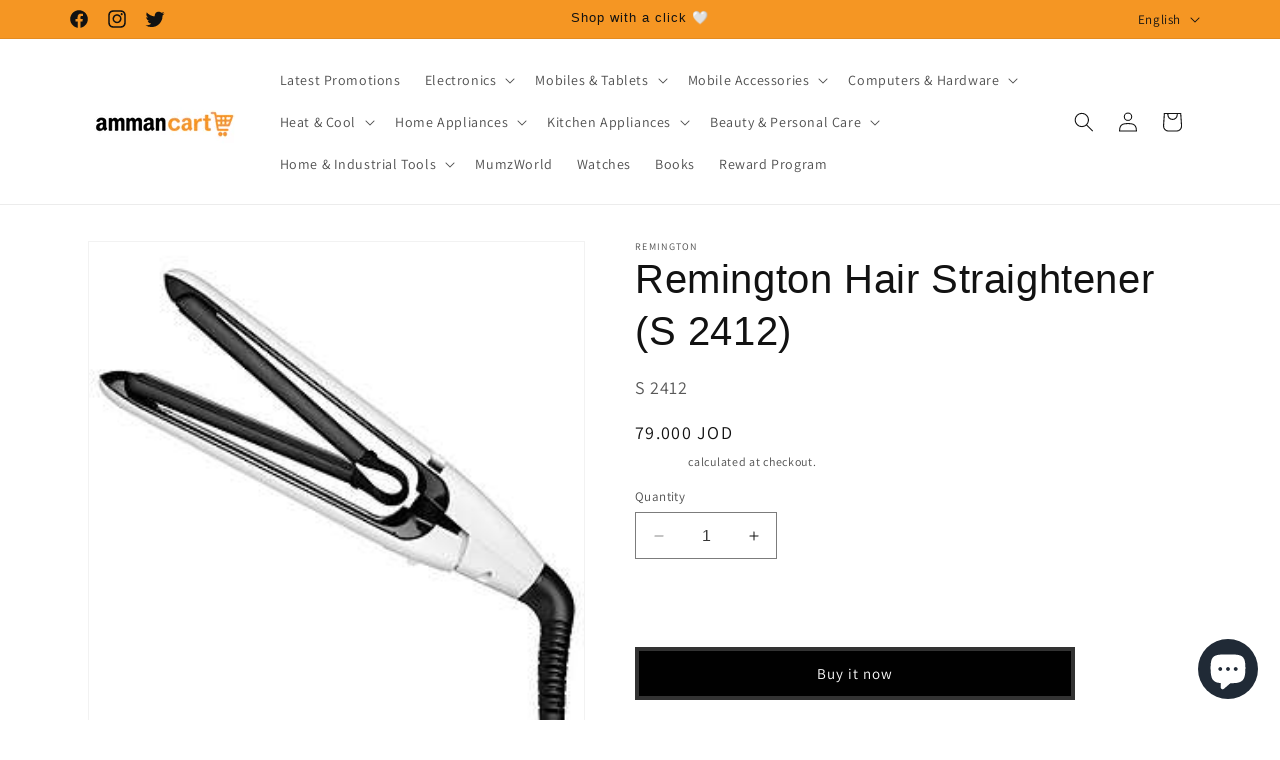

--- FILE ---
content_type: text/html; charset=utf-8
request_url: https://www.ammancart.com/products/remington-straightener-s-2412
body_size: 66798
content:
<!doctype html>
<html class="no-js" lang="en">
  <head>
    <meta charset="utf-8">
    <meta http-equiv="X-UA-Compatible" content="IE=edge">
    <meta name="viewport" content="width=device-width,initial-scale=1">
    <meta name="theme-color" content=""><link rel="icon" type="image/png" href="//www.ammancart.com/cdn/shop/files/0x0.png?crop=center&height=32&v=1722088542&width=32"><link rel="preconnect" href="https://fonts.shopifycdn.com" crossorigin><!-- Google Tag Manager -->
<script>(function(w,d,s,l,i){w[l]=w[l]||[];w[l].push({'gtm.start':
new Date().getTime(),event:'gtm.js'});var f=d.getElementsByTagName(s)[0],
j=d.createElement(s),dl=l!='dataLayer'?'&l='+l:'';j.async=true;j.src=
'https://www.googletagmanager.com/gtm.js?id='+i+dl;f.parentNode.insertBefore(j,f);
})(window,document,'script','dataLayer','GTM-NJSJRNZ');</script>
<!-- End Google Tag Manager -->
    <!-- Google tag (gtag.js) -->
<script async src="https://www.googletagmanager.com/gtag/js?id=AW-792524208"></script>
<script>
  window.dataLayer = window.dataLayer || [];
  function gtag(){dataLayer.push(arguments);}
  gtag('js', new Date());

  gtag('config', 'AW-792524208');
</script>
    


    


    <script src="//www.ammancart.com/cdn/shop/t/19/assets/constants.js?v=58251544750838685771699692432" defer="defer"></script>
    <script src="//www.ammancart.com/cdn/shop/t/19/assets/pubsub.js?v=158357773527763999511699692432" defer="defer"></script>
    <script src="//www.ammancart.com/cdn/shop/t/19/assets/global.js?v=40820548392383841591699692432" defer="defer"></script><script src="//www.ammancart.com/cdn/shop/t/19/assets/animations.js?v=88693664871331136111699692431" defer="defer"></script><script>window.performance && window.performance.mark && window.performance.mark('shopify.content_for_header.start');</script><meta name="google-site-verification" content="HBWGI7hEe8rMC6DPatvP_GahLQ4J-FklIFen6jufafs">
<meta name="google-site-verification" content="xrof5CftvTlTbu_4w-Qpskg6KnI_9J5A_XSWgFGH_-E">
<meta id="shopify-digital-wallet" name="shopify-digital-wallet" content="/68756144431/digital_wallets/dialog">
<meta name="shopify-checkout-api-token" content="f5e5ae8e5556d4b7fd89aeba92f90d0b">
<meta id="in-context-paypal-metadata" data-shop-id="68756144431" data-venmo-supported="false" data-environment="production" data-locale="en_US" data-paypal-v4="true" data-currency="JOD">
<link rel="alternate" hreflang="x-default" href="https://www.ammancart.com/products/remington-straightener-s-2412">
<link rel="alternate" hreflang="en" href="https://www.ammancart.com/products/remington-straightener-s-2412">
<link rel="alternate" hreflang="ar" href="https://www.ammancart.com/ar/products/remington-straightener-s-2412">
<link rel="alternate" type="application/json+oembed" href="https://www.ammancart.com/products/remington-straightener-s-2412.oembed">
<script async="async" src="/checkouts/internal/preloads.js?locale=en-JO"></script>
<script id="shopify-features" type="application/json">{"accessToken":"f5e5ae8e5556d4b7fd89aeba92f90d0b","betas":["rich-media-storefront-analytics"],"domain":"www.ammancart.com","predictiveSearch":true,"shopId":68756144431,"locale":"en"}</script>
<script>var Shopify = Shopify || {};
Shopify.shop = "ammancart-9016.myshopify.com";
Shopify.locale = "en";
Shopify.currency = {"active":"JOD","rate":"1.0"};
Shopify.country = "JO";
Shopify.theme = {"name":"Updated copy of Version 11","id":163003072815,"schema_name":"Dawn","schema_version":"12.0.0","theme_store_id":887,"role":"main"};
Shopify.theme.handle = "null";
Shopify.theme.style = {"id":null,"handle":null};
Shopify.cdnHost = "www.ammancart.com/cdn";
Shopify.routes = Shopify.routes || {};
Shopify.routes.root = "/";</script>
<script type="module">!function(o){(o.Shopify=o.Shopify||{}).modules=!0}(window);</script>
<script>!function(o){function n(){var o=[];function n(){o.push(Array.prototype.slice.apply(arguments))}return n.q=o,n}var t=o.Shopify=o.Shopify||{};t.loadFeatures=n(),t.autoloadFeatures=n()}(window);</script>
<script id="shop-js-analytics" type="application/json">{"pageType":"product"}</script>
<script defer="defer" async type="module" src="//www.ammancart.com/cdn/shopifycloud/shop-js/modules/v2/client.init-shop-cart-sync_BT-GjEfc.en.esm.js"></script>
<script defer="defer" async type="module" src="//www.ammancart.com/cdn/shopifycloud/shop-js/modules/v2/chunk.common_D58fp_Oc.esm.js"></script>
<script defer="defer" async type="module" src="//www.ammancart.com/cdn/shopifycloud/shop-js/modules/v2/chunk.modal_xMitdFEc.esm.js"></script>
<script type="module">
  await import("//www.ammancart.com/cdn/shopifycloud/shop-js/modules/v2/client.init-shop-cart-sync_BT-GjEfc.en.esm.js");
await import("//www.ammancart.com/cdn/shopifycloud/shop-js/modules/v2/chunk.common_D58fp_Oc.esm.js");
await import("//www.ammancart.com/cdn/shopifycloud/shop-js/modules/v2/chunk.modal_xMitdFEc.esm.js");

  window.Shopify.SignInWithShop?.initShopCartSync?.({"fedCMEnabled":true,"windoidEnabled":true});

</script>
<script>(function() {
  var isLoaded = false;
  function asyncLoad() {
    if (isLoaded) return;
    isLoaded = true;
    var urls = ["https:\/\/cdn.recovermycart.com\/scripts\/keepcart\/CartJS.min.js?shop=ammancart-9016.myshopify.com\u0026shop=ammancart-9016.myshopify.com","https:\/\/app.marsello.com\/Portal\/Widget\/ScriptToInstall\/63b5ac86092ee70bd4437277?aProvId=63b5ac7e94290b0de0403895\u0026shop=ammancart-9016.myshopify.com","https:\/\/cloudsearch-1f874.kxcdn.com\/shopify.js?srp=\/a\/search\u0026filtersEnabled=1\u0026shop=ammancart-9016.myshopify.com","https:\/\/cdn.shopify.com\/s\/files\/1\/0033\/3538\/9233\/files\/pushdaddy_a3.js?shop=ammancart-9016.myshopify.com","\/\/www.powr.io\/powr.js?powr-token=ammancart-9016.myshopify.com\u0026external-type=shopify\u0026shop=ammancart-9016.myshopify.com","https:\/\/zooomyapps.com\/wishlist\/ZooomyOrders.js?shop=ammancart-9016.myshopify.com","https:\/\/cdn.shopify.com\/s\/files\/1\/0687\/5614\/4431\/t\/19\/assets\/yoast-active-script.js?v=1699698673\u0026shop=ammancart-9016.myshopify.com","https:\/\/cdn.shopify.com\/s\/files\/1\/0033\/3538\/9233\/files\/pushdaddy_a7_livechat1_new2.js?v=1707659950\u0026shop=ammancart-9016.myshopify.com","https:\/\/cdn.hextom.com\/js\/eventpromotionbar.js?shop=ammancart-9016.myshopify.com","https:\/\/app.logoshowcase.co\/extension\/app.js?ls_version=1.0.5\u0026shop=ammancart-9016.myshopify.com"];
    for (var i = 0; i < urls.length; i++) {
      var s = document.createElement('script');
      s.type = 'text/javascript';
      s.async = true;
      s.src = urls[i];
      var x = document.getElementsByTagName('script')[0];
      x.parentNode.insertBefore(s, x);
    }
  };
  if(window.attachEvent) {
    window.attachEvent('onload', asyncLoad);
  } else {
    window.addEventListener('load', asyncLoad, false);
  }
})();</script>
<script id="__st">var __st={"a":68756144431,"offset":10800,"reqid":"3c59e446-9def-4c14-af6a-0f6ced8da74c-1769417681","pageurl":"www.ammancart.com\/products\/remington-straightener-s-2412","u":"87f9e93d730c","p":"product","rtyp":"product","rid":8017945035055};</script>
<script>window.ShopifyPaypalV4VisibilityTracking = true;</script>
<script id="captcha-bootstrap">!function(){'use strict';const t='contact',e='account',n='new_comment',o=[[t,t],['blogs',n],['comments',n],[t,'customer']],c=[[e,'customer_login'],[e,'guest_login'],[e,'recover_customer_password'],[e,'create_customer']],r=t=>t.map((([t,e])=>`form[action*='/${t}']:not([data-nocaptcha='true']) input[name='form_type'][value='${e}']`)).join(','),a=t=>()=>t?[...document.querySelectorAll(t)].map((t=>t.form)):[];function s(){const t=[...o],e=r(t);return a(e)}const i='password',u='form_key',d=['recaptcha-v3-token','g-recaptcha-response','h-captcha-response',i],f=()=>{try{return window.sessionStorage}catch{return}},m='__shopify_v',_=t=>t.elements[u];function p(t,e,n=!1){try{const o=window.sessionStorage,c=JSON.parse(o.getItem(e)),{data:r}=function(t){const{data:e,action:n}=t;return t[m]||n?{data:e,action:n}:{data:t,action:n}}(c);for(const[e,n]of Object.entries(r))t.elements[e]&&(t.elements[e].value=n);n&&o.removeItem(e)}catch(o){console.error('form repopulation failed',{error:o})}}const l='form_type',E='cptcha';function T(t){t.dataset[E]=!0}const w=window,h=w.document,L='Shopify',v='ce_forms',y='captcha';let A=!1;((t,e)=>{const n=(g='f06e6c50-85a8-45c8-87d0-21a2b65856fe',I='https://cdn.shopify.com/shopifycloud/storefront-forms-hcaptcha/ce_storefront_forms_captcha_hcaptcha.v1.5.2.iife.js',D={infoText:'Protected by hCaptcha',privacyText:'Privacy',termsText:'Terms'},(t,e,n)=>{const o=w[L][v],c=o.bindForm;if(c)return c(t,g,e,D).then(n);var r;o.q.push([[t,g,e,D],n]),r=I,A||(h.body.append(Object.assign(h.createElement('script'),{id:'captcha-provider',async:!0,src:r})),A=!0)});var g,I,D;w[L]=w[L]||{},w[L][v]=w[L][v]||{},w[L][v].q=[],w[L][y]=w[L][y]||{},w[L][y].protect=function(t,e){n(t,void 0,e),T(t)},Object.freeze(w[L][y]),function(t,e,n,w,h,L){const[v,y,A,g]=function(t,e,n){const i=e?o:[],u=t?c:[],d=[...i,...u],f=r(d),m=r(i),_=r(d.filter((([t,e])=>n.includes(e))));return[a(f),a(m),a(_),s()]}(w,h,L),I=t=>{const e=t.target;return e instanceof HTMLFormElement?e:e&&e.form},D=t=>v().includes(t);t.addEventListener('submit',(t=>{const e=I(t);if(!e)return;const n=D(e)&&!e.dataset.hcaptchaBound&&!e.dataset.recaptchaBound,o=_(e),c=g().includes(e)&&(!o||!o.value);(n||c)&&t.preventDefault(),c&&!n&&(function(t){try{if(!f())return;!function(t){const e=f();if(!e)return;const n=_(t);if(!n)return;const o=n.value;o&&e.removeItem(o)}(t);const e=Array.from(Array(32),(()=>Math.random().toString(36)[2])).join('');!function(t,e){_(t)||t.append(Object.assign(document.createElement('input'),{type:'hidden',name:u})),t.elements[u].value=e}(t,e),function(t,e){const n=f();if(!n)return;const o=[...t.querySelectorAll(`input[type='${i}']`)].map((({name:t})=>t)),c=[...d,...o],r={};for(const[a,s]of new FormData(t).entries())c.includes(a)||(r[a]=s);n.setItem(e,JSON.stringify({[m]:1,action:t.action,data:r}))}(t,e)}catch(e){console.error('failed to persist form',e)}}(e),e.submit())}));const S=(t,e)=>{t&&!t.dataset[E]&&(n(t,e.some((e=>e===t))),T(t))};for(const o of['focusin','change'])t.addEventListener(o,(t=>{const e=I(t);D(e)&&S(e,y())}));const B=e.get('form_key'),M=e.get(l),P=B&&M;t.addEventListener('DOMContentLoaded',(()=>{const t=y();if(P)for(const e of t)e.elements[l].value===M&&p(e,B);[...new Set([...A(),...v().filter((t=>'true'===t.dataset.shopifyCaptcha))])].forEach((e=>S(e,t)))}))}(h,new URLSearchParams(w.location.search),n,t,e,['guest_login'])})(!0,!0)}();</script>
<script integrity="sha256-4kQ18oKyAcykRKYeNunJcIwy7WH5gtpwJnB7kiuLZ1E=" data-source-attribution="shopify.loadfeatures" defer="defer" src="//www.ammancart.com/cdn/shopifycloud/storefront/assets/storefront/load_feature-a0a9edcb.js" crossorigin="anonymous"></script>
<script data-source-attribution="shopify.dynamic_checkout.dynamic.init">var Shopify=Shopify||{};Shopify.PaymentButton=Shopify.PaymentButton||{isStorefrontPortableWallets:!0,init:function(){window.Shopify.PaymentButton.init=function(){};var t=document.createElement("script");t.src="https://www.ammancart.com/cdn/shopifycloud/portable-wallets/latest/portable-wallets.en.js",t.type="module",document.head.appendChild(t)}};
</script>
<script data-source-attribution="shopify.dynamic_checkout.buyer_consent">
  function portableWalletsHideBuyerConsent(e){var t=document.getElementById("shopify-buyer-consent"),n=document.getElementById("shopify-subscription-policy-button");t&&n&&(t.classList.add("hidden"),t.setAttribute("aria-hidden","true"),n.removeEventListener("click",e))}function portableWalletsShowBuyerConsent(e){var t=document.getElementById("shopify-buyer-consent"),n=document.getElementById("shopify-subscription-policy-button");t&&n&&(t.classList.remove("hidden"),t.removeAttribute("aria-hidden"),n.addEventListener("click",e))}window.Shopify?.PaymentButton&&(window.Shopify.PaymentButton.hideBuyerConsent=portableWalletsHideBuyerConsent,window.Shopify.PaymentButton.showBuyerConsent=portableWalletsShowBuyerConsent);
</script>
<script>
  function portableWalletsCleanup(e){e&&e.src&&console.error("Failed to load portable wallets script "+e.src);var t=document.querySelectorAll("shopify-accelerated-checkout .shopify-payment-button__skeleton, shopify-accelerated-checkout-cart .wallet-cart-button__skeleton"),e=document.getElementById("shopify-buyer-consent");for(let e=0;e<t.length;e++)t[e].remove();e&&e.remove()}function portableWalletsNotLoadedAsModule(e){e instanceof ErrorEvent&&"string"==typeof e.message&&e.message.includes("import.meta")&&"string"==typeof e.filename&&e.filename.includes("portable-wallets")&&(window.removeEventListener("error",portableWalletsNotLoadedAsModule),window.Shopify.PaymentButton.failedToLoad=e,"loading"===document.readyState?document.addEventListener("DOMContentLoaded",window.Shopify.PaymentButton.init):window.Shopify.PaymentButton.init())}window.addEventListener("error",portableWalletsNotLoadedAsModule);
</script>

<script type="module" src="https://www.ammancart.com/cdn/shopifycloud/portable-wallets/latest/portable-wallets.en.js" onError="portableWalletsCleanup(this)" crossorigin="anonymous"></script>
<script nomodule>
  document.addEventListener("DOMContentLoaded", portableWalletsCleanup);
</script>

<link id="shopify-accelerated-checkout-styles" rel="stylesheet" media="screen" href="https://www.ammancart.com/cdn/shopifycloud/portable-wallets/latest/accelerated-checkout-backwards-compat.css" crossorigin="anonymous">
<style id="shopify-accelerated-checkout-cart">
        #shopify-buyer-consent {
  margin-top: 1em;
  display: inline-block;
  width: 100%;
}

#shopify-buyer-consent.hidden {
  display: none;
}

#shopify-subscription-policy-button {
  background: none;
  border: none;
  padding: 0;
  text-decoration: underline;
  font-size: inherit;
  cursor: pointer;
}

#shopify-subscription-policy-button::before {
  box-shadow: none;
}

      </style>
<script id="sections-script" data-sections="header" defer="defer" src="//www.ammancart.com/cdn/shop/t/19/compiled_assets/scripts.js?v=8015"></script>
<script>window.performance && window.performance.mark && window.performance.mark('shopify.content_for_header.end');</script>


    <style data-shopify>
      @font-face {
  font-family: Assistant;
  font-weight: 400;
  font-style: normal;
  font-display: swap;
  src: url("//www.ammancart.com/cdn/fonts/assistant/assistant_n4.9120912a469cad1cc292572851508ca49d12e768.woff2") format("woff2"),
       url("//www.ammancart.com/cdn/fonts/assistant/assistant_n4.6e9875ce64e0fefcd3f4446b7ec9036b3ddd2985.woff") format("woff");
}

      @font-face {
  font-family: Assistant;
  font-weight: 700;
  font-style: normal;
  font-display: swap;
  src: url("//www.ammancart.com/cdn/fonts/assistant/assistant_n7.bf44452348ec8b8efa3aa3068825305886b1c83c.woff2") format("woff2"),
       url("//www.ammancart.com/cdn/fonts/assistant/assistant_n7.0c887fee83f6b3bda822f1150b912c72da0f7b64.woff") format("woff");
}

      
      
      

      
        :root,
        .color-background-1 {
          --color-background: 255,255,255;
        
          --gradient-background: #ffffff;
        

        

        --color-foreground: 18,18,18;
        --color-background-contrast: 191,191,191;
        --color-shadow: 255,255,255;
        --color-button: 0,0,0;
        --color-button-text: 255,255,255;
        --color-secondary-button: 255,255,255;
        --color-secondary-button-text: 255,255,255;
        --color-link: 255,255,255;
        --color-badge-foreground: 18,18,18;
        --color-badge-background: 255,255,255;
        --color-badge-border: 18,18,18;
        --payment-terms-background-color: rgb(255 255 255);
      }
      
        
        .color-background-2 {
          --color-background: 243,243,243;
        
          --gradient-background: #f3f3f3;
        

        

        --color-foreground: 18,18,18;
        --color-background-contrast: 179,179,179;
        --color-shadow: 18,18,18;
        --color-button: 18,18,18;
        --color-button-text: 243,243,243;
        --color-secondary-button: 243,243,243;
        --color-secondary-button-text: 18,18,18;
        --color-link: 18,18,18;
        --color-badge-foreground: 18,18,18;
        --color-badge-background: 243,243,243;
        --color-badge-border: 18,18,18;
        --payment-terms-background-color: rgb(243 243 243);
      }
      
        
        .color-inverse {
          --color-background: 18,18,18;
        
          --gradient-background: #121212;
        

        

        --color-foreground: 255,255,255;
        --color-background-contrast: 146,146,146;
        --color-shadow: 18,18,18;
        --color-button: 255,255,255;
        --color-button-text: 18,18,18;
        --color-secondary-button: 18,18,18;
        --color-secondary-button-text: 255,255,255;
        --color-link: 255,255,255;
        --color-badge-foreground: 255,255,255;
        --color-badge-background: 18,18,18;
        --color-badge-border: 255,255,255;
        --payment-terms-background-color: rgb(18 18 18);
      }
      
        
        .color-accent-1 {
          --color-background: 0,0,0;
        
          --gradient-background: rgba(0,0,0,0);
        

        

        --color-foreground: 18,18,18;
        --color-background-contrast: 128,128,128;
        --color-shadow: 18,18,18;
        --color-button: 255,255,255;
        --color-button-text: 0,0,0;
        --color-secondary-button: 0,0,0;
        --color-secondary-button-text: 255,255,255;
        --color-link: 255,255,255;
        --color-badge-foreground: 18,18,18;
        --color-badge-background: 0,0,0;
        --color-badge-border: 18,18,18;
        --payment-terms-background-color: rgb(0 0 0);
      }
      
        
        .color-accent-2 {
          --color-background: 245,150,35;
        
          --gradient-background: #f59623;
        

        

        --color-foreground: 18,18,18;
        --color-background-contrast: 146,83,7;
        --color-shadow: 18,18,18;
        --color-button: 255,255,255;
        --color-button-text: 245,150,35;
        --color-secondary-button: 245,150,35;
        --color-secondary-button-text: 255,255,255;
        --color-link: 255,255,255;
        --color-badge-foreground: 18,18,18;
        --color-badge-background: 245,150,35;
        --color-badge-border: 18,18,18;
        --payment-terms-background-color: rgb(245 150 35);
      }
      
        
        .color-scheme-4b6da305-f8cc-44b3-b0d1-1c685ac9109f {
          --color-background: 247,177,93;
        
          --gradient-background: #f7b15d;
        

        

        --color-foreground: 18,18,18;
        --color-background-contrast: 203,115,10;
        --color-shadow: 18,18,18;
        --color-button: 0,0,0;
        --color-button-text: 255,255,255;
        --color-secondary-button: 247,177,93;
        --color-secondary-button-text: 18,18,18;
        --color-link: 18,18,18;
        --color-badge-foreground: 18,18,18;
        --color-badge-background: 247,177,93;
        --color-badge-border: 18,18,18;
        --payment-terms-background-color: rgb(247 177 93);
      }
      

      body, .color-background-1, .color-background-2, .color-inverse, .color-accent-1, .color-accent-2, .color-scheme-4b6da305-f8cc-44b3-b0d1-1c685ac9109f {
        color: rgba(var(--color-foreground), 0.75);
        background-color: rgb(var(--color-background));
      }

      :root {
        --font-body-family: Assistant, sans-serif;
        --font-body-style: normal;
        --font-body-weight: 400;
        --font-body-weight-bold: 700;

        --font-heading-family: "system_ui", -apple-system, 'Segoe UI', Roboto, 'Helvetica Neue', 'Noto Sans', 'Liberation Sans', Arial, sans-serif, 'Apple Color Emoji', 'Segoe UI Emoji', 'Segoe UI Symbol', 'Noto Color Emoji';
        --font-heading-style: normal;
        --font-heading-weight: 400;

        --font-body-scale: 1.0;
        --font-heading-scale: 1.0;

        --media-padding: px;
        --media-border-opacity: 0.05;
        --media-border-width: 1px;
        --media-radius: 0px;
        --media-shadow-opacity: 0.0;
        --media-shadow-horizontal-offset: 0px;
        --media-shadow-vertical-offset: 4px;
        --media-shadow-blur-radius: 5px;
        --media-shadow-visible: 0;

        --page-width: 120rem;
        --page-width-margin: 0rem;

        --product-card-image-padding: 0.0rem;
        --product-card-corner-radius: 0.0rem;
        --product-card-text-alignment: left;
        --product-card-border-width: 0.1rem;
        --product-card-border-opacity: 0.1;
        --product-card-shadow-opacity: 0.0;
        --product-card-shadow-visible: 0;
        --product-card-shadow-horizontal-offset: 0.0rem;
        --product-card-shadow-vertical-offset: 0.4rem;
        --product-card-shadow-blur-radius: 0.5rem;

        --collection-card-image-padding: 0.0rem;
        --collection-card-corner-radius: 0.0rem;
        --collection-card-text-alignment: center;
        --collection-card-border-width: 0.0rem;
        --collection-card-border-opacity: 0.1;
        --collection-card-shadow-opacity: 0.0;
        --collection-card-shadow-visible: 0;
        --collection-card-shadow-horizontal-offset: 0.0rem;
        --collection-card-shadow-vertical-offset: 0.4rem;
        --collection-card-shadow-blur-radius: 0.5rem;

        --blog-card-image-padding: 0.0rem;
        --blog-card-corner-radius: 0.0rem;
        --blog-card-text-alignment: left;
        --blog-card-border-width: 0.0rem;
        --blog-card-border-opacity: 0.1;
        --blog-card-shadow-opacity: 0.0;
        --blog-card-shadow-visible: 0;
        --blog-card-shadow-horizontal-offset: 0.0rem;
        --blog-card-shadow-vertical-offset: 0.4rem;
        --blog-card-shadow-blur-radius: 0.5rem;

        --badge-corner-radius: 4.0rem;

        --popup-border-width: 1px;
        --popup-border-opacity: 0.1;
        --popup-corner-radius: 0px;
        --popup-shadow-opacity: 0.0;
        --popup-shadow-horizontal-offset: -10px;
        --popup-shadow-vertical-offset: 4px;
        --popup-shadow-blur-radius: 5px;

        --drawer-border-width: 1px;
        --drawer-border-opacity: 0.1;
        --drawer-shadow-opacity: 0.0;
        --drawer-shadow-horizontal-offset: 0px;
        --drawer-shadow-vertical-offset: 4px;
        --drawer-shadow-blur-radius: 5px;

        --spacing-sections-desktop: 0px;
        --spacing-sections-mobile: 0px;

        --grid-desktop-vertical-spacing: 4px;
        --grid-desktop-horizontal-spacing: 4px;
        --grid-mobile-vertical-spacing: 2px;
        --grid-mobile-horizontal-spacing: 2px;

        --text-boxes-border-opacity: 0.1;
        --text-boxes-border-width: 0px;
        --text-boxes-radius: 0px;
        --text-boxes-shadow-opacity: 0.0;
        --text-boxes-shadow-visible: 0;
        --text-boxes-shadow-horizontal-offset: 0px;
        --text-boxes-shadow-vertical-offset: 4px;
        --text-boxes-shadow-blur-radius: 5px;

        --buttons-radius: 0px;
        --buttons-radius-outset: 0px;
        --buttons-border-width: 4px;
        --buttons-border-opacity: 0.8;
        --buttons-shadow-opacity: 0.0;
        --buttons-shadow-visible: 0;
        --buttons-shadow-horizontal-offset: -8px;
        --buttons-shadow-vertical-offset: -2px;
        --buttons-shadow-blur-radius: 5px;
        --buttons-border-offset: 0px;

        --inputs-radius: 0px;
        --inputs-border-width: 1px;
        --inputs-border-opacity: 0.55;
        --inputs-shadow-opacity: 0.0;
        --inputs-shadow-horizontal-offset: 0px;
        --inputs-margin-offset: 0px;
        --inputs-shadow-vertical-offset: 0px;
        --inputs-shadow-blur-radius: 5px;
        --inputs-radius-outset: 0px;

        --variant-pills-radius: 40px;
        --variant-pills-border-width: 1px;
        --variant-pills-border-opacity: 0.55;
        --variant-pills-shadow-opacity: 0.0;
        --variant-pills-shadow-horizontal-offset: 4px;
        --variant-pills-shadow-vertical-offset: 4px;
        --variant-pills-shadow-blur-radius: 5px;
      }

      *,
      *::before,
      *::after {
        box-sizing: inherit;
      }

      html {
        box-sizing: border-box;
        font-size: calc(var(--font-body-scale) * 62.5%);
        height: 100%;
      }

      body {
        display: grid;
        grid-template-rows: auto auto 1fr auto;
        grid-template-columns: 100%;
        min-height: 100%;
        margin: 0;
        font-size: 1.5rem;
        letter-spacing: 0.06rem;
        line-height: calc(1 + 0.8 / var(--font-body-scale));
        font-family: var(--font-body-family);
        font-style: var(--font-body-style);
        font-weight: var(--font-body-weight);
      }

      @media screen and (min-width: 750px) {
        body {
          font-size: 1.6rem;
        }
      }
    </style>

    <link href="//www.ammancart.com/cdn/shop/t/19/assets/base.css?v=22615539281115885671699692431" rel="stylesheet" type="text/css" media="all" />
<link rel="preload" as="font" href="//www.ammancart.com/cdn/fonts/assistant/assistant_n4.9120912a469cad1cc292572851508ca49d12e768.woff2" type="font/woff2" crossorigin><link href="//www.ammancart.com/cdn/shop/t/19/assets/component-localization-form.css?v=143319823105703127341699692431" rel="stylesheet" type="text/css" media="all" />
      <script src="//www.ammancart.com/cdn/shop/t/19/assets/localization-form.js?v=161644695336821385561699692432" defer="defer"></script><link
        rel="stylesheet"
        href="//www.ammancart.com/cdn/shop/t/19/assets/component-predictive-search.css?v=118923337488134913561699692432"
        media="print"
        onload="this.media='all'"
      ><script>
      document.documentElement.className = document.documentElement.className.replace('no-js', 'js');
      if (Shopify.designMode) {
        document.documentElement.classList.add('shopify-design-mode');
      }
    </script>
  <!-- BEGIN app block: shopify://apps/ta-labels-badges/blocks/bss-pl-config-data/91bfe765-b604-49a1-805e-3599fa600b24 --><script
    id='bss-pl-config-data'
>
	let TAE_StoreId = "";
	if (typeof BSS_PL == 'undefined' || TAE_StoreId !== "") {
  		var BSS_PL = {};
		BSS_PL.storeId = null;
		BSS_PL.currentPlan = null;
		BSS_PL.apiServerProduction = null;
		BSS_PL.publicAccessToken = null;
		BSS_PL.customerTags = "null";
		BSS_PL.customerId = "null";
		BSS_PL.storeIdCustomOld = null;
		BSS_PL.storeIdOldWIthPriority = null;
		BSS_PL.storeIdOptimizeAppendLabel = null
		BSS_PL.optimizeCodeIds = null; 
		BSS_PL.extendedFeatureIds = null;
		BSS_PL.integration = null;
		BSS_PL.settingsData  = null;
		BSS_PL.configProductMetafields = null;
		BSS_PL.configVariantMetafields = null;
		
		BSS_PL.configData = [].concat();

		
		BSS_PL.configDataBanner = [].concat();

		
		BSS_PL.configDataPopup = [].concat();

		
		BSS_PL.configDataLabelGroup = [].concat();
		
		
		BSS_PL.collectionID = ``;
		BSS_PL.collectionHandle = ``;
		BSS_PL.collectionTitle = ``;

		
		BSS_PL.conditionConfigData = [].concat();
	}
</script>




<style>
    
    
</style>

<script>
    function bssLoadScripts(src, callback, isDefer = false) {
        const scriptTag = document.createElement('script');
        document.head.appendChild(scriptTag);
        scriptTag.src = src;
        if (isDefer) {
            scriptTag.defer = true;
        } else {
            scriptTag.async = true;
        }
        if (callback) {
            scriptTag.addEventListener('load', function () {
                callback();
            });
        }
    }
    const scriptUrls = [
        "https://cdn.shopify.com/extensions/019bf90e-c4d1-7e37-8dad-620f24146f1f/product-label-561/assets/bss-pl-init-helper.js",
        "https://cdn.shopify.com/extensions/019bf90e-c4d1-7e37-8dad-620f24146f1f/product-label-561/assets/bss-pl-init-config-run-scripts.js",
    ];
    Promise.all(scriptUrls.map((script) => new Promise((resolve) => bssLoadScripts(script, resolve)))).then((res) => {
        console.log('BSS scripts loaded');
        window.bssScriptsLoaded = true;
    });

	function bssInitScripts() {
		if (BSS_PL.configData.length) {
			const enabledFeature = [
				{ type: 1, script: "https://cdn.shopify.com/extensions/019bf90e-c4d1-7e37-8dad-620f24146f1f/product-label-561/assets/bss-pl-init-for-label.js" },
				{ type: 2, badge: [0, 7, 8], script: "https://cdn.shopify.com/extensions/019bf90e-c4d1-7e37-8dad-620f24146f1f/product-label-561/assets/bss-pl-init-for-badge-product-name.js" },
				{ type: 2, badge: [1, 11], script: "https://cdn.shopify.com/extensions/019bf90e-c4d1-7e37-8dad-620f24146f1f/product-label-561/assets/bss-pl-init-for-badge-product-image.js" },
				{ type: 2, badge: 2, script: "https://cdn.shopify.com/extensions/019bf90e-c4d1-7e37-8dad-620f24146f1f/product-label-561/assets/bss-pl-init-for-badge-custom-selector.js" },
				{ type: 2, badge: [3, 9, 10], script: "https://cdn.shopify.com/extensions/019bf90e-c4d1-7e37-8dad-620f24146f1f/product-label-561/assets/bss-pl-init-for-badge-price.js" },
				{ type: 2, badge: 4, script: "https://cdn.shopify.com/extensions/019bf90e-c4d1-7e37-8dad-620f24146f1f/product-label-561/assets/bss-pl-init-for-badge-add-to-cart-btn.js" },
				{ type: 2, badge: 5, script: "https://cdn.shopify.com/extensions/019bf90e-c4d1-7e37-8dad-620f24146f1f/product-label-561/assets/bss-pl-init-for-badge-quantity-box.js" },
				{ type: 2, badge: 6, script: "https://cdn.shopify.com/extensions/019bf90e-c4d1-7e37-8dad-620f24146f1f/product-label-561/assets/bss-pl-init-for-badge-buy-it-now-btn.js" }
			]
				.filter(({ type, badge }) => BSS_PL.configData.some(item => item.label_type === type && (badge === undefined || (Array.isArray(badge) ? badge.includes(item.badge_type) : item.badge_type === badge))) || (type === 1 && BSS_PL.configDataLabelGroup && BSS_PL.configDataLabelGroup.length))
				.map(({ script }) => script);
				
            enabledFeature.forEach((src) => bssLoadScripts(src));

            if (enabledFeature.length) {
                const src = "https://cdn.shopify.com/extensions/019bf90e-c4d1-7e37-8dad-620f24146f1f/product-label-561/assets/bss-product-label-js.js";
                bssLoadScripts(src);
            }
        }

        if (BSS_PL.configDataBanner && BSS_PL.configDataBanner.length) {
            const src = "https://cdn.shopify.com/extensions/019bf90e-c4d1-7e37-8dad-620f24146f1f/product-label-561/assets/bss-product-label-banner.js";
            bssLoadScripts(src);
        }

        if (BSS_PL.configDataPopup && BSS_PL.configDataPopup.length) {
            const src = "https://cdn.shopify.com/extensions/019bf90e-c4d1-7e37-8dad-620f24146f1f/product-label-561/assets/bss-product-label-popup.js";
            bssLoadScripts(src);
        }

        if (window.location.search.includes('bss-pl-custom-selector')) {
            const src = "https://cdn.shopify.com/extensions/019bf90e-c4d1-7e37-8dad-620f24146f1f/product-label-561/assets/bss-product-label-custom-position.js";
            bssLoadScripts(src, null, true);
        }
    }
    bssInitScripts();
</script>


<!-- END app block --><!-- BEGIN app block: shopify://apps/yoast-seo/blocks/metatags/7c777011-bc88-4743-a24e-64336e1e5b46 -->
<!-- This site is optimized with Yoast SEO for Shopify -->
<title>Remington Hair Straightener (S 2412) - Ammancart</title>
<meta name="description" content="Worlds first hair straightener with suspended plates - provides maximum contact for more effective and efficient results Longer length 100mm plates Cool touch technology the outer casing remains cooler for easier handling 1 optimum temperature setting of 200°c Black titanium ceramic 2X smoother glide* 10X more ceramic* Unique Plate Suspension Greater styling control Fast 30 second heat up LED indicator Hinge lock for easy storage Protective silicone sleeve Worldwide voltage 1.8m swivel cord 1 YEAR GUARANTEE" />
<link rel="canonical" href="https://www.ammancart.com/products/remington-straightener-s-2412" />
<meta name="robots" content="index, follow, max-image-preview:large, max-snippet:-1, max-video-preview:-1" />
<meta property="og:site_name" content="Ammancart" />
<meta property="og:url" content="https://www.ammancart.com/products/remington-straightener-s-2412" />
<meta property="og:locale" content="en_US" />
<meta property="og:type" content="product" />
<meta property="og:title" content="Remington Hair Straightener (S 2412) - Ammancart" />
<meta property="og:description" content="Worlds first hair straightener with suspended plates - provides maximum contact for more effective and efficient results Longer length 100mm plates Cool touch technology the outer casing remains cooler for easier handling 1 optimum temperature setting of 200°c Black titanium ceramic 2X smoother glide* 10X more ceramic* Unique Plate Suspension Greater styling control Fast 30 second heat up LED indicator Hinge lock for easy storage Protective silicone sleeve Worldwide voltage 1.8m swivel cord 1 YEAR GUARANTEE" />
<meta property="og:image" content="https://www.ammancart.com/cdn/shop/files/4660896.jpg?v=1726923226" />
<meta property="og:image:height" content="280" />
<meta property="og:image:width" content="280" />
<meta property="og:availability" content="instock" />
<meta property="product:availability" content="instock" />
<meta property="product:condition" content="new" />
<meta property="product:price:amount" content="79.0" />
<meta property="product:price:currency" content="JOD" />
<meta property="product:retailer_item_id" content="S 2412" />
<meta name="twitter:card" content="summary_large_image" />
<script type="application/ld+json" id="yoast-schema-graph">
{
  "@context": "https://schema.org",
  "@graph": [
    {
      "@type": "WebSite",
      "@id": "https://www.ammancart.com/#/schema/website/1",
      "url": "https://www.ammancart.com",
      "name": "Ammancart",
      "potentialAction": {
        "@type": "SearchAction",
        "target": "https://www.ammancart.com/search?q={search_term_string}",
        "query-input": "required name=search_term_string"
      },
      "inLanguage": ["en","ar"]
    },
    {
      "@type": "ItemPage",
      "@id": "https:\/\/www.ammancart.com\/products\/remington-straightener-s-2412",
      "name": "Remington Hair Straightener (S 2412) - Ammancart",
      "description": "Worlds first hair straightener with suspended plates - provides maximum contact for more effective and efficient results Longer length 100mm plates Cool touch technology the outer casing remains cooler for easier handling 1 optimum temperature setting of 200°c Black titanium ceramic 2X smoother glide* 10X more ceramic* Unique Plate Suspension Greater styling control Fast 30 second heat up LED indicator Hinge lock for easy storage Protective silicone sleeve Worldwide voltage 1.8m swivel cord 1 YEAR GUARANTEE",
      "datePublished": "2022-11-29T23:56:41+03:00",
      "breadcrumb": {
        "@id": "https:\/\/www.ammancart.com\/products\/remington-straightener-s-2412\/#\/schema\/breadcrumb"
      },
      "primaryImageOfPage": {
        "@id": "https://www.ammancart.com/#/schema/ImageObject/39655881408815"
      },
      "image": [{
        "@id": "https://www.ammancart.com/#/schema/ImageObject/39655881408815"
      }],
      "isPartOf": {
        "@id": "https://www.ammancart.com/#/schema/website/1"
      },
      "url": "https:\/\/www.ammancart.com\/products\/remington-straightener-s-2412"
    },
    {
      "@type": "ImageObject",
      "@id": "https://www.ammancart.com/#/schema/ImageObject/39655881408815",
      "width": 280,
      "height": 280,
      "url": "https:\/\/www.ammancart.com\/cdn\/shop\/files\/4660896.jpg?v=1726923226",
      "contentUrl": "https:\/\/www.ammancart.com\/cdn\/shop\/files\/4660896.jpg?v=1726923226"
    },
    {
      "@type": "ProductGroup",
      "@id": "https:\/\/www.ammancart.com\/products\/remington-straightener-s-2412\/#\/schema\/Product",
      "brand": [{
        "@type": "Brand",
        "name": "Remington"
      }],
      "mainEntityOfPage": {
        "@id": "https:\/\/www.ammancart.com\/products\/remington-straightener-s-2412"
      },
      "name": "Remington Hair Straightener (S 2412)",
      "description": "Worlds first hair straightener with suspended plates - provides maximum contact for more effective and efficient results Longer length 100mm plates Cool touch technology the outer casing remains cooler for easier handling 1 optimum temperature setting of 200°c Black titanium ceramic 2X smoother glide* 10X more ceramic* Unique Plate Suspension Greater styling control Fast 30 second heat up LED indicator Hinge lock for easy storage Protective silicone sleeve Worldwide voltage 1.8m swivel cord 1 YEAR GUARANTEE",
      "image": [{
        "@id": "https://www.ammancart.com/#/schema/ImageObject/39655881408815"
      }],
      "productGroupID": "8017945035055",
      "hasVariant": [
        {
          "@type": "Product",
          "@id": "https://www.ammancart.com/#/schema/Product/44103889715503",
          "name": "Remington Hair Straightener (S 2412)",
          "sku": "S 2412",
          "gtin": "4008496943210",
          "image": [{
            "@id": "https://www.ammancart.com/#/schema/ImageObject/39655881408815"
          }],
          "offers": {
            "@type": "Offer",
            "@id": "https://www.ammancart.com/#/schema/Offer/44103889715503",
            "availability": "https://schema.org/InStock",
            "category": "Health & Beauty > Personal Care > Hair Care > Hair Styling Tools > Hair Straighteners",
            "priceSpecification": {
              "@type": "UnitPriceSpecification",
              "valueAddedTaxIncluded": false,
              "price": 79.0,
              "priceCurrency": "JOD"
            },
            "url": "https:\/\/www.ammancart.com\/products\/remington-straightener-s-2412",
            "checkoutPageURLTemplate": "https:\/\/www.ammancart.com\/cart\/add?id=44103889715503\u0026quantity=1"
          }
        }
      ],
      "url": "https:\/\/www.ammancart.com\/products\/remington-straightener-s-2412"
    },
    {
      "@type": "BreadcrumbList",
      "@id": "https:\/\/www.ammancart.com\/products\/remington-straightener-s-2412\/#\/schema\/breadcrumb",
      "itemListElement": [
        {
          "@type": "ListItem",
          "name": "Ammancart",
          "item": "https:\/\/www.ammancart.com",
          "position": 1
        },
        {
          "@type": "ListItem",
          "name": "Remington Hair Straightener (S 2412)",
          "position": 2
        }
      ]
    }

  ]}
</script>
<!--/ Yoast SEO -->
<!-- END app block --><!-- BEGIN app block: shopify://apps/oxi-social-login/blocks/social-login-embed/24ad60bc-8f09-42fa-807e-e5eda0fdae17 -->


<script>
    
        var vt = 763256;
    
        var oxi_data_scheme = 'light';
        if (document.querySelector('html').hasAttribute('data-scheme')) {
            oxi_data_scheme = document.querySelector('html').getAttribute('data-scheme');
        }
    function wfete(selector) {
    return new Promise(resolve => {
    if (document.querySelector(selector)) {
      return resolve(document.querySelector(selector));
    }

    const observer = new MutationObserver(() => {
      if (document.querySelector(selector)) {
        resolve(document.querySelector(selector));
        observer.disconnect();
      }
    });

    observer.observe(document.body, {
      subtree: true,
      childList: true,
    });
    });
  }
  async function oxi_init() {
    const data = await getOConfig();
  }
  function getOConfig() {
    var script = document.createElement('script');
    script.src = '//social-login.oxiapps.com/init.json?shop=ammancart-9016.myshopify.com&vt='+vt+'&callback=jQuery111004090950169811405_1543664809199';
    script.setAttribute('rel','nofollow');
    document.head.appendChild(script);
  }
  function jQuery111004090950169811405_1543664809199(p) {
        var shop_locale = "";
        if (typeof Shopify !== 'undefined' && typeof Shopify.locale !== 'undefined') {
            shop_locale = "&locale="+Shopify.locale;
    }
    if (p.m == "1") {
      if (typeof oxi_initialized === 'undefined') {
        var oxi_initialized = true;
        //vt = parseInt(p.v);
        vt = parseInt(vt);

                var elem = document.createElement("link");
                elem.setAttribute("type", "text/css");
                elem.setAttribute("rel", "stylesheet");
                elem.setAttribute("href", "https://cdn.shopify.com/extensions/019a9bbf-e6d9-7768-bf83-c108720b519c/embedded-social-login-54/assets/remodal.css");
                document.getElementsByTagName("head")[0].appendChild(elem);


        var newScript = document.createElement('script');
        newScript.type = 'text/javascript';
        newScript.src = 'https://cdn.shopify.com/extensions/019a9bbf-e6d9-7768-bf83-c108720b519c/embedded-social-login-54/assets/osl.min.js';
        document.getElementsByTagName('head')[0].appendChild(newScript);
      }
    } else {
      const intervalID = setInterval(() => {
        if (document.querySelector('body')) {
            clearInterval(intervalID);

            opa = ['form[action*="account/login"]', 'form[action$="account"]'];
            opa.forEach(e => {
                wfete(e).then(element => {
                    if (typeof oxi_initialized === 'undefined') {
                        var oxi_initialized = true;
                        console.log("Oxi Social Login Initialized");
                        if (p.i == 'y') {
                            var list = document.querySelectorAll(e);
                            var oxi_list_length = 0;
                            if (list.length > 0) {
                                //oxi_list_length = 3;
                                oxi_list_length = list.length;
                            }
                            for(var osli1 = 0; osli1 < oxi_list_length; osli1++) {
                                if (list[osli1].querySelector('[value="guest_login"]')) {
                                } else {
                                if ( list[osli1].querySelectorAll('.oxi-social-login').length <= 0 && list[osli1].querySelectorAll('.oxi_social_wrapper').length <= 0 ) {
                                    var osl_checkout_url = '';
                                    if (list[osli1].querySelector('[name="checkout_url"]') !== null) {
                                        osl_checkout_url = '&osl_checkout_url='+list[osli1].querySelector('[name="checkout_url"]').value;
                                    }
                                    osl_checkout_url = osl_checkout_url.replace(/<[^>]*>/g, '').trim();
                                    list[osli1].insertAdjacentHTML(p.p, '<div class="oxi_social_wrapper" style="'+p.c+'"><iframe id="social_login_frame" class="social_login_frame" title="Social Login" src="https://social-login.oxiapps.com/widget?site='+p.s+'&vt='+vt+shop_locale+osl_checkout_url+'&scheme='+oxi_data_scheme+'" style="width:100%;max-width:100%;padding-top:0px;margin-bottom:5px;border:0px;height:'+p.h+'px;" scrolling=no></iframe></div>');
                                }
                                }
                            }
                        }
                    }
                });
            });

            wfete('#oxi-social-login').then(element => {
                document.getElementById('oxi-social-login').innerHTML="<iframe id='social_login_frame' class='social_login_frame' title='Social Login' src='https://social-login.oxiapps.com/widget?site="+p.s+"&vt="+vt+shop_locale+"&scheme="+oxi_data_scheme+"' style='width:100%;max-width:100%;padding-top:0px;margin-bottom:5px;border:0px;height:"+p.h+"px;' scrolling=no></iframe>";
            });
            wfete('.oxi-social-login').then(element => {
                var oxi_elms = document.querySelectorAll(".oxi-social-login");
                oxi_elms.forEach((oxi_elm) => {
                            oxi_elm.innerHTML="<iframe id='social_login_frame' class='social_login_frame' title='Social Login' src='https://social-login.oxiapps.com/widget?site="+p.s+"&vt="+vt+shop_locale+"&scheme="+oxi_data_scheme+"' style='width:100%;max-width:100%;padding-top:0px;margin-bottom:5px;border:0px;height:"+p.h+"px;' scrolling=no></iframe>";
                });
            });
        }
      }, 100);
    }

    var o_resized = false;
    var oxi_response = function(event) {
      if (event.origin+'/'=="https://social-login.oxiapps.com/") {
                if (event.data.action == "loaded") {
                    event.source.postMessage({
                        action:'getParentUrl',parentUrl: window.location.href+''
                    },"*");
                }

        var message = event.data+'';
        var key = message.split(':')[0];
        var value = message.split(':')[1];
        if (key=="height") {
          var oxi_iframe = document.getElementById('social_login_frame');
          if (oxi_iframe && !o_resized) {
            o_resized = true;
            oxi_iframe.style.height = value + "px";
          }
        }
      }
    };
    if (window.addEventListener) {
      window.addEventListener('message', oxi_response, false);
    } else {
      window.attachEvent("onmessage", oxi_response);
    }
  }
  oxi_init();
</script>


<!-- END app block --><!-- BEGIN app block: shopify://apps/judge-me-reviews/blocks/judgeme_core/61ccd3b1-a9f2-4160-9fe9-4fec8413e5d8 --><!-- Start of Judge.me Core -->






<link rel="dns-prefetch" href="https://cdn2.judge.me/cdn/widget_frontend">
<link rel="dns-prefetch" href="https://cdn.judge.me">
<link rel="dns-prefetch" href="https://cdn1.judge.me">
<link rel="dns-prefetch" href="https://api.judge.me">

<script data-cfasync='false' class='jdgm-settings-script'>window.jdgmSettings={"pagination":5,"disable_web_reviews":false,"badge_no_review_text":"No reviews","badge_n_reviews_text":"{{ n }} review/reviews","hide_badge_preview_if_no_reviews":true,"badge_hide_text":false,"enforce_center_preview_badge":false,"widget_title":"Customer Reviews","widget_open_form_text":"Write a review","widget_close_form_text":"Cancel review","widget_refresh_page_text":"Refresh page","widget_summary_text":"Based on {{ number_of_reviews }} review/reviews","widget_no_review_text":"Be the first to write a review","widget_name_field_text":"Display name","widget_verified_name_field_text":"Verified Name (public)","widget_name_placeholder_text":"Display name","widget_required_field_error_text":"This field is required.","widget_email_field_text":"Email address","widget_verified_email_field_text":"Verified Email (private, can not be edited)","widget_email_placeholder_text":"Your email address","widget_email_field_error_text":"Please enter a valid email address.","widget_rating_field_text":"Rating","widget_review_title_field_text":"Review Title","widget_review_title_placeholder_text":"Give your review a title","widget_review_body_field_text":"Review content","widget_review_body_placeholder_text":"Start writing here...","widget_pictures_field_text":"Picture/Video (optional)","widget_submit_review_text":"Submit Review","widget_submit_verified_review_text":"Submit Verified Review","widget_submit_success_msg_with_auto_publish":"Thank you! Please refresh the page in a few moments to see your review. You can remove or edit your review by logging into \u003ca href='https://judge.me/login' target='_blank' rel='nofollow noopener'\u003eJudge.me\u003c/a\u003e","widget_submit_success_msg_no_auto_publish":"Thank you! Your review will be published as soon as it is approved by the shop admin. You can remove or edit your review by logging into \u003ca href='https://judge.me/login' target='_blank' rel='nofollow noopener'\u003eJudge.me\u003c/a\u003e","widget_show_default_reviews_out_of_total_text":"Showing {{ n_reviews_shown }} out of {{ n_reviews }} reviews.","widget_show_all_link_text":"Show all","widget_show_less_link_text":"Show less","widget_author_said_text":"{{ reviewer_name }} said:","widget_days_text":"{{ n }} days ago","widget_weeks_text":"{{ n }} week/weeks ago","widget_months_text":"{{ n }} month/months ago","widget_years_text":"{{ n }} year/years ago","widget_yesterday_text":"Yesterday","widget_today_text":"Today","widget_replied_text":"\u003e\u003e {{ shop_name }} replied:","widget_read_more_text":"Read more","widget_reviewer_name_as_initial":"","widget_rating_filter_color":"#fbcd0a","widget_rating_filter_see_all_text":"See all reviews","widget_sorting_most_recent_text":"Most Recent","widget_sorting_highest_rating_text":"Highest Rating","widget_sorting_lowest_rating_text":"Lowest Rating","widget_sorting_with_pictures_text":"Only Pictures","widget_sorting_most_helpful_text":"Most Helpful","widget_open_question_form_text":"Ask a question","widget_reviews_subtab_text":"Reviews","widget_questions_subtab_text":"Questions","widget_question_label_text":"Question","widget_answer_label_text":"Answer","widget_question_placeholder_text":"Write your question here","widget_submit_question_text":"Submit Question","widget_question_submit_success_text":"Thank you for your question! We will notify you once it gets answered.","verified_badge_text":"Verified","verified_badge_bg_color":"","verified_badge_text_color":"","verified_badge_placement":"left-of-reviewer-name","widget_review_max_height":"","widget_hide_border":false,"widget_social_share":false,"widget_thumb":false,"widget_review_location_show":false,"widget_location_format":"","all_reviews_include_out_of_store_products":true,"all_reviews_out_of_store_text":"(out of store)","all_reviews_pagination":100,"all_reviews_product_name_prefix_text":"about","enable_review_pictures":true,"enable_question_anwser":false,"widget_theme":"default","review_date_format":"mm/dd/yyyy","default_sort_method":"most-recent","widget_product_reviews_subtab_text":"Product Reviews","widget_shop_reviews_subtab_text":"Shop Reviews","widget_other_products_reviews_text":"Reviews for other products","widget_store_reviews_subtab_text":"Store reviews","widget_no_store_reviews_text":"This store hasn't received any reviews yet","widget_web_restriction_product_reviews_text":"This product hasn't received any reviews yet","widget_no_items_text":"No items found","widget_show_more_text":"Show more","widget_write_a_store_review_text":"Write a Store Review","widget_other_languages_heading":"Reviews in Other Languages","widget_translate_review_text":"Translate review to {{ language }}","widget_translating_review_text":"Translating...","widget_show_original_translation_text":"Show original ({{ language }})","widget_translate_review_failed_text":"Review couldn't be translated.","widget_translate_review_retry_text":"Retry","widget_translate_review_try_again_later_text":"Try again later","show_product_url_for_grouped_product":false,"widget_sorting_pictures_first_text":"Pictures First","show_pictures_on_all_rev_page_mobile":false,"show_pictures_on_all_rev_page_desktop":false,"floating_tab_hide_mobile_install_preference":false,"floating_tab_button_name":"★ Reviews","floating_tab_title":"Let customers speak for us","floating_tab_button_color":"","floating_tab_button_background_color":"","floating_tab_url":"","floating_tab_url_enabled":false,"floating_tab_tab_style":"text","all_reviews_text_badge_text":"Customers rate us {{ shop.metafields.judgeme.all_reviews_rating | round: 1 }}/5 based on {{ shop.metafields.judgeme.all_reviews_count }} reviews.","all_reviews_text_badge_text_branded_style":"{{ shop.metafields.judgeme.all_reviews_rating | round: 1 }} out of 5 stars based on {{ shop.metafields.judgeme.all_reviews_count }} reviews","is_all_reviews_text_badge_a_link":false,"show_stars_for_all_reviews_text_badge":false,"all_reviews_text_badge_url":"","all_reviews_text_style":"text","all_reviews_text_color_style":"judgeme_brand_color","all_reviews_text_color":"#108474","all_reviews_text_show_jm_brand":true,"featured_carousel_show_header":true,"featured_carousel_title":"Let customers speak for us","testimonials_carousel_title":"Customers are saying","videos_carousel_title":"Real customer stories","cards_carousel_title":"Customers are saying","featured_carousel_count_text":"from {{ n }} reviews","featured_carousel_add_link_to_all_reviews_page":false,"featured_carousel_url":"","featured_carousel_show_images":true,"featured_carousel_autoslide_interval":5,"featured_carousel_arrows_on_the_sides":false,"featured_carousel_height":250,"featured_carousel_width":80,"featured_carousel_image_size":0,"featured_carousel_image_height":250,"featured_carousel_arrow_color":"#eeeeee","verified_count_badge_style":"vintage","verified_count_badge_orientation":"horizontal","verified_count_badge_color_style":"judgeme_brand_color","verified_count_badge_color":"#108474","is_verified_count_badge_a_link":false,"verified_count_badge_url":"","verified_count_badge_show_jm_brand":true,"widget_rating_preset_default":5,"widget_first_sub_tab":"product-reviews","widget_show_histogram":true,"widget_histogram_use_custom_color":false,"widget_pagination_use_custom_color":false,"widget_star_use_custom_color":false,"widget_verified_badge_use_custom_color":false,"widget_write_review_use_custom_color":false,"picture_reminder_submit_button":"Upload Pictures","enable_review_videos":false,"mute_video_by_default":false,"widget_sorting_videos_first_text":"Videos First","widget_review_pending_text":"Pending","featured_carousel_items_for_large_screen":3,"social_share_options_order":"Facebook,Twitter","remove_microdata_snippet":true,"disable_json_ld":false,"enable_json_ld_products":false,"preview_badge_show_question_text":false,"preview_badge_no_question_text":"No questions","preview_badge_n_question_text":"{{ number_of_questions }} question/questions","qa_badge_show_icon":false,"qa_badge_position":"same-row","remove_judgeme_branding":false,"widget_add_search_bar":false,"widget_search_bar_placeholder":"Search","widget_sorting_verified_only_text":"Verified only","featured_carousel_theme":"default","featured_carousel_show_rating":true,"featured_carousel_show_title":true,"featured_carousel_show_body":true,"featured_carousel_show_date":false,"featured_carousel_show_reviewer":true,"featured_carousel_show_product":false,"featured_carousel_header_background_color":"#108474","featured_carousel_header_text_color":"#ffffff","featured_carousel_name_product_separator":"reviewed","featured_carousel_full_star_background":"#108474","featured_carousel_empty_star_background":"#dadada","featured_carousel_vertical_theme_background":"#f9fafb","featured_carousel_verified_badge_enable":false,"featured_carousel_verified_badge_color":"#108474","featured_carousel_border_style":"round","featured_carousel_review_line_length_limit":3,"featured_carousel_more_reviews_button_text":"Read more reviews","featured_carousel_view_product_button_text":"View product","all_reviews_page_load_reviews_on":"scroll","all_reviews_page_load_more_text":"Load More Reviews","disable_fb_tab_reviews":false,"enable_ajax_cdn_cache":false,"widget_public_name_text":"displayed publicly like","default_reviewer_name":"John Smith","default_reviewer_name_has_non_latin":true,"widget_reviewer_anonymous":"Anonymous","medals_widget_title":"Judge.me Review Medals","medals_widget_background_color":"#f9fafb","medals_widget_position":"footer_all_pages","medals_widget_border_color":"#f9fafb","medals_widget_verified_text_position":"left","medals_widget_use_monochromatic_version":false,"medals_widget_elements_color":"#108474","show_reviewer_avatar":true,"widget_invalid_yt_video_url_error_text":"Not a YouTube video URL","widget_max_length_field_error_text":"Please enter no more than {0} characters.","widget_show_country_flag":false,"widget_show_collected_via_shop_app":true,"widget_verified_by_shop_badge_style":"light","widget_verified_by_shop_text":"Verified by Shop","widget_show_photo_gallery":false,"widget_load_with_code_splitting":true,"widget_ugc_install_preference":false,"widget_ugc_title":"Made by us, Shared by you","widget_ugc_subtitle":"Tag us to see your picture featured in our page","widget_ugc_arrows_color":"#ffffff","widget_ugc_primary_button_text":"Buy Now","widget_ugc_primary_button_background_color":"#108474","widget_ugc_primary_button_text_color":"#ffffff","widget_ugc_primary_button_border_width":"0","widget_ugc_primary_button_border_style":"none","widget_ugc_primary_button_border_color":"#108474","widget_ugc_primary_button_border_radius":"25","widget_ugc_secondary_button_text":"Load More","widget_ugc_secondary_button_background_color":"#ffffff","widget_ugc_secondary_button_text_color":"#108474","widget_ugc_secondary_button_border_width":"2","widget_ugc_secondary_button_border_style":"solid","widget_ugc_secondary_button_border_color":"#108474","widget_ugc_secondary_button_border_radius":"25","widget_ugc_reviews_button_text":"View Reviews","widget_ugc_reviews_button_background_color":"#ffffff","widget_ugc_reviews_button_text_color":"#108474","widget_ugc_reviews_button_border_width":"2","widget_ugc_reviews_button_border_style":"solid","widget_ugc_reviews_button_border_color":"#108474","widget_ugc_reviews_button_border_radius":"25","widget_ugc_reviews_button_link_to":"judgeme-reviews-page","widget_ugc_show_post_date":true,"widget_ugc_max_width":"800","widget_rating_metafield_value_type":true,"widget_primary_color":"#108474","widget_enable_secondary_color":false,"widget_secondary_color":"#edf5f5","widget_summary_average_rating_text":"{{ average_rating }} out of 5","widget_media_grid_title":"Customer photos \u0026 videos","widget_media_grid_see_more_text":"See more","widget_round_style":false,"widget_show_product_medals":true,"widget_verified_by_judgeme_text":"Verified by Judge.me","widget_show_store_medals":true,"widget_verified_by_judgeme_text_in_store_medals":"Verified by Judge.me","widget_media_field_exceed_quantity_message":"Sorry, we can only accept {{ max_media }} for one review.","widget_media_field_exceed_limit_message":"{{ file_name }} is too large, please select a {{ media_type }} less than {{ size_limit }}MB.","widget_review_submitted_text":"Review Submitted!","widget_question_submitted_text":"Question Submitted!","widget_close_form_text_question":"Cancel","widget_write_your_answer_here_text":"Write your answer here","widget_enabled_branded_link":true,"widget_show_collected_by_judgeme":true,"widget_reviewer_name_color":"","widget_write_review_text_color":"","widget_write_review_bg_color":"","widget_collected_by_judgeme_text":"collected by Judge.me","widget_pagination_type":"standard","widget_load_more_text":"Load More","widget_load_more_color":"#108474","widget_full_review_text":"Full Review","widget_read_more_reviews_text":"Read More Reviews","widget_read_questions_text":"Read Questions","widget_questions_and_answers_text":"Questions \u0026 Answers","widget_verified_by_text":"Verified by","widget_verified_text":"Verified","widget_number_of_reviews_text":"{{ number_of_reviews }} reviews","widget_back_button_text":"Back","widget_next_button_text":"Next","widget_custom_forms_filter_button":"Filters","custom_forms_style":"vertical","widget_show_review_information":false,"how_reviews_are_collected":"How reviews are collected?","widget_show_review_keywords":false,"widget_gdpr_statement":"How we use your data: We'll only contact you about the review you left, and only if necessary. By submitting your review, you agree to Judge.me's \u003ca href='https://judge.me/terms' target='_blank' rel='nofollow noopener'\u003eterms\u003c/a\u003e, \u003ca href='https://judge.me/privacy' target='_blank' rel='nofollow noopener'\u003eprivacy\u003c/a\u003e and \u003ca href='https://judge.me/content-policy' target='_blank' rel='nofollow noopener'\u003econtent\u003c/a\u003e policies.","widget_multilingual_sorting_enabled":false,"widget_translate_review_content_enabled":false,"widget_translate_review_content_method":"manual","popup_widget_review_selection":"automatically_with_pictures","popup_widget_round_border_style":true,"popup_widget_show_title":true,"popup_widget_show_body":true,"popup_widget_show_reviewer":false,"popup_widget_show_product":true,"popup_widget_show_pictures":true,"popup_widget_use_review_picture":true,"popup_widget_show_on_home_page":true,"popup_widget_show_on_product_page":true,"popup_widget_show_on_collection_page":true,"popup_widget_show_on_cart_page":true,"popup_widget_position":"bottom_left","popup_widget_first_review_delay":5,"popup_widget_duration":5,"popup_widget_interval":5,"popup_widget_review_count":5,"popup_widget_hide_on_mobile":true,"review_snippet_widget_round_border_style":true,"review_snippet_widget_card_color":"#FFFFFF","review_snippet_widget_slider_arrows_background_color":"#FFFFFF","review_snippet_widget_slider_arrows_color":"#000000","review_snippet_widget_star_color":"#108474","show_product_variant":false,"all_reviews_product_variant_label_text":"Variant: ","widget_show_verified_branding":false,"widget_ai_summary_title":"Customers say","widget_ai_summary_disclaimer":"AI-powered review summary based on recent customer reviews","widget_show_ai_summary":false,"widget_show_ai_summary_bg":false,"widget_show_review_title_input":true,"redirect_reviewers_invited_via_email":"review_widget","request_store_review_after_product_review":false,"request_review_other_products_in_order":false,"review_form_color_scheme":"default","review_form_corner_style":"square","review_form_star_color":{},"review_form_text_color":"#333333","review_form_background_color":"#ffffff","review_form_field_background_color":"#fafafa","review_form_button_color":{},"review_form_button_text_color":"#ffffff","review_form_modal_overlay_color":"#000000","review_content_screen_title_text":"How would you rate this product?","review_content_introduction_text":"We would love it if you would share a bit about your experience.","store_review_form_title_text":"How would you rate this store?","store_review_form_introduction_text":"We would love it if you would share a bit about your experience.","show_review_guidance_text":true,"one_star_review_guidance_text":"Poor","five_star_review_guidance_text":"Great","customer_information_screen_title_text":"About you","customer_information_introduction_text":"Please tell us more about you.","custom_questions_screen_title_text":"Your experience in more detail","custom_questions_introduction_text":"Here are a few questions to help us understand more about your experience.","review_submitted_screen_title_text":"Thanks for your review!","review_submitted_screen_thank_you_text":"We are processing it and it will appear on the store soon.","review_submitted_screen_email_verification_text":"Please confirm your email by clicking the link we just sent you. This helps us keep reviews authentic.","review_submitted_request_store_review_text":"Would you like to share your experience of shopping with us?","review_submitted_review_other_products_text":"Would you like to review these products?","store_review_screen_title_text":"Would you like to share your experience of shopping with us?","store_review_introduction_text":"We value your feedback and use it to improve. Please share any thoughts or suggestions you have.","reviewer_media_screen_title_picture_text":"Share a picture","reviewer_media_introduction_picture_text":"Upload a photo to support your review.","reviewer_media_screen_title_video_text":"Share a video","reviewer_media_introduction_video_text":"Upload a video to support your review.","reviewer_media_screen_title_picture_or_video_text":"Share a picture or video","reviewer_media_introduction_picture_or_video_text":"Upload a photo or video to support your review.","reviewer_media_youtube_url_text":"Paste your Youtube URL here","advanced_settings_next_step_button_text":"Next","advanced_settings_close_review_button_text":"Close","modal_write_review_flow":false,"write_review_flow_required_text":"Required","write_review_flow_privacy_message_text":"We respect your privacy.","write_review_flow_anonymous_text":"Post review as anonymous","write_review_flow_visibility_text":"This won't be visible to other customers.","write_review_flow_multiple_selection_help_text":"Select as many as you like","write_review_flow_single_selection_help_text":"Select one option","write_review_flow_required_field_error_text":"This field is required","write_review_flow_invalid_email_error_text":"Please enter a valid email address","write_review_flow_max_length_error_text":"Max. {{ max_length }} characters.","write_review_flow_media_upload_text":"\u003cb\u003eClick to upload\u003c/b\u003e or drag and drop","write_review_flow_gdpr_statement":"We'll only contact you about your review if necessary. By submitting your review, you agree to our \u003ca href='https://judge.me/terms' target='_blank' rel='nofollow noopener'\u003eterms and conditions\u003c/a\u003e and \u003ca href='https://judge.me/privacy' target='_blank' rel='nofollow noopener'\u003eprivacy policy\u003c/a\u003e.","rating_only_reviews_enabled":false,"show_negative_reviews_help_screen":false,"new_review_flow_help_screen_rating_threshold":3,"negative_review_resolution_screen_title_text":"Tell us more","negative_review_resolution_text":"Your experience matters to us. If there were issues with your purchase, we're here to help. Feel free to reach out to us, we'd love the opportunity to make things right.","negative_review_resolution_button_text":"Contact us","negative_review_resolution_proceed_with_review_text":"Leave a review","negative_review_resolution_subject":"Issue with purchase from {{ shop_name }}.{{ order_name }}","preview_badge_collection_page_install_status":false,"widget_review_custom_css":"","preview_badge_custom_css":"","preview_badge_stars_count":"5-stars","featured_carousel_custom_css":"","floating_tab_custom_css":"","all_reviews_widget_custom_css":"","medals_widget_custom_css":"","verified_badge_custom_css":"","all_reviews_text_custom_css":"","transparency_badges_collected_via_store_invite":false,"transparency_badges_from_another_provider":false,"transparency_badges_collected_from_store_visitor":false,"transparency_badges_collected_by_verified_review_provider":false,"transparency_badges_earned_reward":false,"transparency_badges_collected_via_store_invite_text":"Review collected via store invitation","transparency_badges_from_another_provider_text":"Review collected from another provider","transparency_badges_collected_from_store_visitor_text":"Review collected from a store visitor","transparency_badges_written_in_google_text":"Review written in Google","transparency_badges_written_in_etsy_text":"Review written in Etsy","transparency_badges_written_in_shop_app_text":"Review written in Shop App","transparency_badges_earned_reward_text":"Review earned a reward for future purchase","product_review_widget_per_page":10,"widget_store_review_label_text":"Review about the store","checkout_comment_extension_title_on_product_page":"Customer Comments","checkout_comment_extension_num_latest_comment_show":5,"checkout_comment_extension_format":"name_and_timestamp","checkout_comment_customer_name":"last_initial","checkout_comment_comment_notification":true,"preview_badge_collection_page_install_preference":true,"preview_badge_home_page_install_preference":false,"preview_badge_product_page_install_preference":true,"review_widget_install_preference":"","review_carousel_install_preference":false,"floating_reviews_tab_install_preference":"none","verified_reviews_count_badge_install_preference":false,"all_reviews_text_install_preference":false,"review_widget_best_location":true,"judgeme_medals_install_preference":false,"review_widget_revamp_enabled":false,"review_widget_qna_enabled":false,"review_widget_header_theme":"minimal","review_widget_widget_title_enabled":true,"review_widget_header_text_size":"medium","review_widget_header_text_weight":"regular","review_widget_average_rating_style":"compact","review_widget_bar_chart_enabled":true,"review_widget_bar_chart_type":"numbers","review_widget_bar_chart_style":"standard","review_widget_expanded_media_gallery_enabled":false,"review_widget_reviews_section_theme":"standard","review_widget_image_style":"thumbnails","review_widget_review_image_ratio":"square","review_widget_stars_size":"medium","review_widget_verified_badge":"standard_text","review_widget_review_title_text_size":"medium","review_widget_review_text_size":"medium","review_widget_review_text_length":"medium","review_widget_number_of_columns_desktop":3,"review_widget_carousel_transition_speed":5,"review_widget_custom_questions_answers_display":"always","review_widget_button_text_color":"#FFFFFF","review_widget_text_color":"#000000","review_widget_lighter_text_color":"#7B7B7B","review_widget_corner_styling":"soft","review_widget_review_word_singular":"review","review_widget_review_word_plural":"reviews","review_widget_voting_label":"Helpful?","review_widget_shop_reply_label":"Reply from {{ shop_name }}:","review_widget_filters_title":"Filters","qna_widget_question_word_singular":"Question","qna_widget_question_word_plural":"Questions","qna_widget_answer_reply_label":"Answer from {{ answerer_name }}:","qna_content_screen_title_text":"Ask a question about this product","qna_widget_question_required_field_error_text":"Please enter your question.","qna_widget_flow_gdpr_statement":"We'll only contact you about your question if necessary. By submitting your question, you agree to our \u003ca href='https://judge.me/terms' target='_blank' rel='nofollow noopener'\u003eterms and conditions\u003c/a\u003e and \u003ca href='https://judge.me/privacy' target='_blank' rel='nofollow noopener'\u003eprivacy policy\u003c/a\u003e.","qna_widget_question_submitted_text":"Thanks for your question!","qna_widget_close_form_text_question":"Close","qna_widget_question_submit_success_text":"We’ll notify you by email when your question is answered.","all_reviews_widget_v2025_enabled":false,"all_reviews_widget_v2025_header_theme":"default","all_reviews_widget_v2025_widget_title_enabled":true,"all_reviews_widget_v2025_header_text_size":"medium","all_reviews_widget_v2025_header_text_weight":"regular","all_reviews_widget_v2025_average_rating_style":"compact","all_reviews_widget_v2025_bar_chart_enabled":true,"all_reviews_widget_v2025_bar_chart_type":"numbers","all_reviews_widget_v2025_bar_chart_style":"standard","all_reviews_widget_v2025_expanded_media_gallery_enabled":false,"all_reviews_widget_v2025_show_store_medals":true,"all_reviews_widget_v2025_show_photo_gallery":true,"all_reviews_widget_v2025_show_review_keywords":false,"all_reviews_widget_v2025_show_ai_summary":false,"all_reviews_widget_v2025_show_ai_summary_bg":false,"all_reviews_widget_v2025_add_search_bar":false,"all_reviews_widget_v2025_default_sort_method":"most-recent","all_reviews_widget_v2025_reviews_per_page":10,"all_reviews_widget_v2025_reviews_section_theme":"default","all_reviews_widget_v2025_image_style":"thumbnails","all_reviews_widget_v2025_review_image_ratio":"square","all_reviews_widget_v2025_stars_size":"medium","all_reviews_widget_v2025_verified_badge":"bold_badge","all_reviews_widget_v2025_review_title_text_size":"medium","all_reviews_widget_v2025_review_text_size":"medium","all_reviews_widget_v2025_review_text_length":"medium","all_reviews_widget_v2025_number_of_columns_desktop":3,"all_reviews_widget_v2025_carousel_transition_speed":5,"all_reviews_widget_v2025_custom_questions_answers_display":"always","all_reviews_widget_v2025_show_product_variant":false,"all_reviews_widget_v2025_show_reviewer_avatar":true,"all_reviews_widget_v2025_reviewer_name_as_initial":"","all_reviews_widget_v2025_review_location_show":false,"all_reviews_widget_v2025_location_format":"","all_reviews_widget_v2025_show_country_flag":false,"all_reviews_widget_v2025_verified_by_shop_badge_style":"light","all_reviews_widget_v2025_social_share":false,"all_reviews_widget_v2025_social_share_options_order":"Facebook,Twitter,LinkedIn,Pinterest","all_reviews_widget_v2025_pagination_type":"standard","all_reviews_widget_v2025_button_text_color":"#FFFFFF","all_reviews_widget_v2025_text_color":"#000000","all_reviews_widget_v2025_lighter_text_color":"#7B7B7B","all_reviews_widget_v2025_corner_styling":"soft","all_reviews_widget_v2025_title":"Customer reviews","all_reviews_widget_v2025_ai_summary_title":"Customers say about this store","all_reviews_widget_v2025_no_review_text":"Be the first to write a review","platform":"shopify","branding_url":"https://app.judge.me/reviews","branding_text":"Powered by Judge.me","locale":"en","reply_name":"Ammancart","widget_version":"3.0","footer":true,"autopublish":true,"review_dates":true,"enable_custom_form":false,"shop_use_review_site":false,"shop_locale":"en","enable_multi_locales_translations":false,"show_review_title_input":true,"review_verification_email_status":"always","can_be_branded":true,"reply_name_text":"Ammancart"};</script> <style class='jdgm-settings-style'>.jdgm-xx{left:0}:root{--jdgm-primary-color: #108474;--jdgm-secondary-color: rgba(16,132,116,0.1);--jdgm-star-color: #108474;--jdgm-write-review-text-color: white;--jdgm-write-review-bg-color: #108474;--jdgm-paginate-color: #108474;--jdgm-border-radius: 0;--jdgm-reviewer-name-color: #108474}.jdgm-histogram__bar-content{background-color:#108474}.jdgm-rev[data-verified-buyer=true] .jdgm-rev__icon.jdgm-rev__icon:after,.jdgm-rev__buyer-badge.jdgm-rev__buyer-badge{color:white;background-color:#108474}.jdgm-review-widget--small .jdgm-gallery.jdgm-gallery .jdgm-gallery__thumbnail-link:nth-child(8) .jdgm-gallery__thumbnail-wrapper.jdgm-gallery__thumbnail-wrapper:before{content:"See more"}@media only screen and (min-width: 768px){.jdgm-gallery.jdgm-gallery .jdgm-gallery__thumbnail-link:nth-child(8) .jdgm-gallery__thumbnail-wrapper.jdgm-gallery__thumbnail-wrapper:before{content:"See more"}}.jdgm-prev-badge[data-average-rating='0.00']{display:none !important}.jdgm-author-all-initials{display:none !important}.jdgm-author-last-initial{display:none !important}.jdgm-rev-widg__title{visibility:hidden}.jdgm-rev-widg__summary-text{visibility:hidden}.jdgm-prev-badge__text{visibility:hidden}.jdgm-rev__prod-link-prefix:before{content:'about'}.jdgm-rev__variant-label:before{content:'Variant: '}.jdgm-rev__out-of-store-text:before{content:'(out of store)'}@media only screen and (min-width: 768px){.jdgm-rev__pics .jdgm-rev_all-rev-page-picture-separator,.jdgm-rev__pics .jdgm-rev__product-picture{display:none}}@media only screen and (max-width: 768px){.jdgm-rev__pics .jdgm-rev_all-rev-page-picture-separator,.jdgm-rev__pics .jdgm-rev__product-picture{display:none}}.jdgm-preview-badge[data-template="index"]{display:none !important}.jdgm-verified-count-badget[data-from-snippet="true"]{display:none !important}.jdgm-carousel-wrapper[data-from-snippet="true"]{display:none !important}.jdgm-all-reviews-text[data-from-snippet="true"]{display:none !important}.jdgm-medals-section[data-from-snippet="true"]{display:none !important}.jdgm-ugc-media-wrapper[data-from-snippet="true"]{display:none !important}.jdgm-rev__transparency-badge[data-badge-type="review_collected_via_store_invitation"]{display:none !important}.jdgm-rev__transparency-badge[data-badge-type="review_collected_from_another_provider"]{display:none !important}.jdgm-rev__transparency-badge[data-badge-type="review_collected_from_store_visitor"]{display:none !important}.jdgm-rev__transparency-badge[data-badge-type="review_written_in_etsy"]{display:none !important}.jdgm-rev__transparency-badge[data-badge-type="review_written_in_google_business"]{display:none !important}.jdgm-rev__transparency-badge[data-badge-type="review_written_in_shop_app"]{display:none !important}.jdgm-rev__transparency-badge[data-badge-type="review_earned_for_future_purchase"]{display:none !important}.jdgm-review-snippet-widget .jdgm-rev-snippet-widget__cards-container .jdgm-rev-snippet-card{border-radius:8px;background:#fff}.jdgm-review-snippet-widget .jdgm-rev-snippet-widget__cards-container .jdgm-rev-snippet-card__rev-rating .jdgm-star{color:#108474}.jdgm-review-snippet-widget .jdgm-rev-snippet-widget__prev-btn,.jdgm-review-snippet-widget .jdgm-rev-snippet-widget__next-btn{border-radius:50%;background:#fff}.jdgm-review-snippet-widget .jdgm-rev-snippet-widget__prev-btn>svg,.jdgm-review-snippet-widget .jdgm-rev-snippet-widget__next-btn>svg{fill:#000}.jdgm-full-rev-modal.rev-snippet-widget .jm-mfp-container .jm-mfp-content,.jdgm-full-rev-modal.rev-snippet-widget .jm-mfp-container .jdgm-full-rev__icon,.jdgm-full-rev-modal.rev-snippet-widget .jm-mfp-container .jdgm-full-rev__pic-img,.jdgm-full-rev-modal.rev-snippet-widget .jm-mfp-container .jdgm-full-rev__reply{border-radius:8px}.jdgm-full-rev-modal.rev-snippet-widget .jm-mfp-container .jdgm-full-rev[data-verified-buyer="true"] .jdgm-full-rev__icon::after{border-radius:8px}.jdgm-full-rev-modal.rev-snippet-widget .jm-mfp-container .jdgm-full-rev .jdgm-rev__buyer-badge{border-radius:calc( 8px / 2 )}.jdgm-full-rev-modal.rev-snippet-widget .jm-mfp-container .jdgm-full-rev .jdgm-full-rev__replier::before{content:'Ammancart'}.jdgm-full-rev-modal.rev-snippet-widget .jm-mfp-container .jdgm-full-rev .jdgm-full-rev__product-button{border-radius:calc( 8px * 6 )}
</style> <style class='jdgm-settings-style'></style>

  
  
  
  <style class='jdgm-miracle-styles'>
  @-webkit-keyframes jdgm-spin{0%{-webkit-transform:rotate(0deg);-ms-transform:rotate(0deg);transform:rotate(0deg)}100%{-webkit-transform:rotate(359deg);-ms-transform:rotate(359deg);transform:rotate(359deg)}}@keyframes jdgm-spin{0%{-webkit-transform:rotate(0deg);-ms-transform:rotate(0deg);transform:rotate(0deg)}100%{-webkit-transform:rotate(359deg);-ms-transform:rotate(359deg);transform:rotate(359deg)}}@font-face{font-family:'JudgemeStar';src:url("[data-uri]") format("woff");font-weight:normal;font-style:normal}.jdgm-star{font-family:'JudgemeStar';display:inline !important;text-decoration:none !important;padding:0 4px 0 0 !important;margin:0 !important;font-weight:bold;opacity:1;-webkit-font-smoothing:antialiased;-moz-osx-font-smoothing:grayscale}.jdgm-star:hover{opacity:1}.jdgm-star:last-of-type{padding:0 !important}.jdgm-star.jdgm--on:before{content:"\e000"}.jdgm-star.jdgm--off:before{content:"\e001"}.jdgm-star.jdgm--half:before{content:"\e002"}.jdgm-widget *{margin:0;line-height:1.4;-webkit-box-sizing:border-box;-moz-box-sizing:border-box;box-sizing:border-box;-webkit-overflow-scrolling:touch}.jdgm-hidden{display:none !important;visibility:hidden !important}.jdgm-temp-hidden{display:none}.jdgm-spinner{width:40px;height:40px;margin:auto;border-radius:50%;border-top:2px solid #eee;border-right:2px solid #eee;border-bottom:2px solid #eee;border-left:2px solid #ccc;-webkit-animation:jdgm-spin 0.8s infinite linear;animation:jdgm-spin 0.8s infinite linear}.jdgm-prev-badge{display:block !important}

</style>


  
  
   


<script data-cfasync='false' class='jdgm-script'>
!function(e){window.jdgm=window.jdgm||{},jdgm.CDN_HOST="https://cdn2.judge.me/cdn/widget_frontend/",jdgm.CDN_HOST_ALT="https://cdn2.judge.me/cdn/widget_frontend/",jdgm.API_HOST="https://api.judge.me/",jdgm.CDN_BASE_URL="https://cdn.shopify.com/extensions/019beb2a-7cf9-7238-9765-11a892117c03/judgeme-extensions-316/assets/",
jdgm.docReady=function(d){(e.attachEvent?"complete"===e.readyState:"loading"!==e.readyState)?
setTimeout(d,0):e.addEventListener("DOMContentLoaded",d)},jdgm.loadCSS=function(d,t,o,a){
!o&&jdgm.loadCSS.requestedUrls.indexOf(d)>=0||(jdgm.loadCSS.requestedUrls.push(d),
(a=e.createElement("link")).rel="stylesheet",a.class="jdgm-stylesheet",a.media="nope!",
a.href=d,a.onload=function(){this.media="all",t&&setTimeout(t)},e.body.appendChild(a))},
jdgm.loadCSS.requestedUrls=[],jdgm.loadJS=function(e,d){var t=new XMLHttpRequest;
t.onreadystatechange=function(){4===t.readyState&&(Function(t.response)(),d&&d(t.response))},
t.open("GET",e),t.onerror=function(){if(e.indexOf(jdgm.CDN_HOST)===0&&jdgm.CDN_HOST_ALT!==jdgm.CDN_HOST){var f=e.replace(jdgm.CDN_HOST,jdgm.CDN_HOST_ALT);jdgm.loadJS(f,d)}},t.send()},jdgm.docReady((function(){(window.jdgmLoadCSS||e.querySelectorAll(
".jdgm-widget, .jdgm-all-reviews-page").length>0)&&(jdgmSettings.widget_load_with_code_splitting?
parseFloat(jdgmSettings.widget_version)>=3?jdgm.loadCSS(jdgm.CDN_HOST+"widget_v3/base.css"):
jdgm.loadCSS(jdgm.CDN_HOST+"widget/base.css"):jdgm.loadCSS(jdgm.CDN_HOST+"shopify_v2.css"),
jdgm.loadJS(jdgm.CDN_HOST+"loa"+"der.js"))}))}(document);
</script>
<noscript><link rel="stylesheet" type="text/css" media="all" href="https://cdn2.judge.me/cdn/widget_frontend/shopify_v2.css"></noscript>

<!-- BEGIN app snippet: theme_fix_tags --><script>
  (function() {
    var jdgmThemeFixes = null;
    if (!jdgmThemeFixes) return;
    var thisThemeFix = jdgmThemeFixes[Shopify.theme.id];
    if (!thisThemeFix) return;

    if (thisThemeFix.html) {
      document.addEventListener("DOMContentLoaded", function() {
        var htmlDiv = document.createElement('div');
        htmlDiv.classList.add('jdgm-theme-fix-html');
        htmlDiv.innerHTML = thisThemeFix.html;
        document.body.append(htmlDiv);
      });
    };

    if (thisThemeFix.css) {
      var styleTag = document.createElement('style');
      styleTag.classList.add('jdgm-theme-fix-style');
      styleTag.innerHTML = thisThemeFix.css;
      document.head.append(styleTag);
    };

    if (thisThemeFix.js) {
      var scriptTag = document.createElement('script');
      scriptTag.classList.add('jdgm-theme-fix-script');
      scriptTag.innerHTML = thisThemeFix.js;
      document.head.append(scriptTag);
    };
  })();
</script>
<!-- END app snippet -->
<!-- End of Judge.me Core -->



<!-- END app block --><!-- BEGIN app block: shopify://apps/chaty-chat-buttons-whatsapp/blocks/chaty/0aaf5812-760f-4dd7-be9b-cca564d8200b --><script
  type="text/javascript"
  async="true"
  src="https://cdn.chaty.app/pixel.js?id=m3BZcd2g&shop=ammancart-9016.myshopify.com"></script>

<!-- END app block --><!-- BEGIN app block: shopify://apps/trusted-product-tabs/blocks/tabs-embed/cd5da974-394e-41cb-b448-0c9a6d16a42d --><script>
    window.Shopify.TinyTabs = {
        'css_selector': '',
        
        
        'product': {
            'id': '8017945035055',
            'collection_ids': '434507710767,428995772719,429195854127,430295875887',
            'vendor': 'Remington',
            'tags': '[&quot;Hair Straightener&quot;, &quot;Hair Stylers&quot;, &quot;Remington&quot;]',
            'type': 'Hair Straightener',
        }
        
    };
</script>
<script id="tiny-tabs-data" type="application/json"></script>
<style>
  
</style>


<!-- END app block --><link href="https://cdn.shopify.com/extensions/0199a438-2b43-7d72-ba8c-f8472dfb5cdc/promotion-popup-allnew-26/assets/popup-main.css" rel="stylesheet" type="text/css" media="all">
<script src="https://cdn.shopify.com/extensions/019beb2a-7cf9-7238-9765-11a892117c03/judgeme-extensions-316/assets/loader.js" type="text/javascript" defer="defer"></script>
<script src="https://cdn.shopify.com/extensions/019ac357-9c99-7419-b30b-37f8db9e37f2/etranslate-243/assets/floating-selector.js" type="text/javascript" defer="defer"></script>
<script src="https://cdn.shopify.com/extensions/e8878072-2f6b-4e89-8082-94b04320908d/inbox-1254/assets/inbox-chat-loader.js" type="text/javascript" defer="defer"></script>
<link href="https://cdn.shopify.com/extensions/019bf90e-c4d1-7e37-8dad-620f24146f1f/product-label-561/assets/bss-pl-style.min.css" rel="stylesheet" type="text/css" media="all">
<script src="https://cdn.shopify.com/extensions/019b0ca3-aa13-7aa2-a0b4-6cb667a1f6f7/essential-countdown-timer-55/assets/countdown_timer_essential_apps.min.js" type="text/javascript" defer="defer"></script>
<script src="https://cdn.shopify.com/extensions/4e276193-403c-423f-833c-fefed71819cf/forms-2298/assets/shopify-forms-loader.js" type="text/javascript" defer="defer"></script>
<script src="https://cdn.shopify.com/extensions/019be077-7ae2-72a1-b2cc-6eb839586933/trusted-product-tabs-77/assets/tabs.min.js" type="text/javascript" defer="defer"></script>
<link href="https://cdn.shopify.com/extensions/019be077-7ae2-72a1-b2cc-6eb839586933/trusted-product-tabs-77/assets/tabs.css" rel="stylesheet" type="text/css" media="all">
<link href="https://monorail-edge.shopifysvc.com" rel="dns-prefetch">
<script>(function(){if ("sendBeacon" in navigator && "performance" in window) {try {var session_token_from_headers = performance.getEntriesByType('navigation')[0].serverTiming.find(x => x.name == '_s').description;} catch {var session_token_from_headers = undefined;}var session_cookie_matches = document.cookie.match(/_shopify_s=([^;]*)/);var session_token_from_cookie = session_cookie_matches && session_cookie_matches.length === 2 ? session_cookie_matches[1] : "";var session_token = session_token_from_headers || session_token_from_cookie || "";function handle_abandonment_event(e) {var entries = performance.getEntries().filter(function(entry) {return /monorail-edge.shopifysvc.com/.test(entry.name);});if (!window.abandonment_tracked && entries.length === 0) {window.abandonment_tracked = true;var currentMs = Date.now();var navigation_start = performance.timing.navigationStart;var payload = {shop_id: 68756144431,url: window.location.href,navigation_start,duration: currentMs - navigation_start,session_token,page_type: "product"};window.navigator.sendBeacon("https://monorail-edge.shopifysvc.com/v1/produce", JSON.stringify({schema_id: "online_store_buyer_site_abandonment/1.1",payload: payload,metadata: {event_created_at_ms: currentMs,event_sent_at_ms: currentMs}}));}}window.addEventListener('pagehide', handle_abandonment_event);}}());</script>
<script id="web-pixels-manager-setup">(function e(e,d,r,n,o){if(void 0===o&&(o={}),!Boolean(null===(a=null===(i=window.Shopify)||void 0===i?void 0:i.analytics)||void 0===a?void 0:a.replayQueue)){var i,a;window.Shopify=window.Shopify||{};var t=window.Shopify;t.analytics=t.analytics||{};var s=t.analytics;s.replayQueue=[],s.publish=function(e,d,r){return s.replayQueue.push([e,d,r]),!0};try{self.performance.mark("wpm:start")}catch(e){}var l=function(){var e={modern:/Edge?\/(1{2}[4-9]|1[2-9]\d|[2-9]\d{2}|\d{4,})\.\d+(\.\d+|)|Firefox\/(1{2}[4-9]|1[2-9]\d|[2-9]\d{2}|\d{4,})\.\d+(\.\d+|)|Chrom(ium|e)\/(9{2}|\d{3,})\.\d+(\.\d+|)|(Maci|X1{2}).+ Version\/(15\.\d+|(1[6-9]|[2-9]\d|\d{3,})\.\d+)([,.]\d+|)( \(\w+\)|)( Mobile\/\w+|) Safari\/|Chrome.+OPR\/(9{2}|\d{3,})\.\d+\.\d+|(CPU[ +]OS|iPhone[ +]OS|CPU[ +]iPhone|CPU IPhone OS|CPU iPad OS)[ +]+(15[._]\d+|(1[6-9]|[2-9]\d|\d{3,})[._]\d+)([._]\d+|)|Android:?[ /-](13[3-9]|1[4-9]\d|[2-9]\d{2}|\d{4,})(\.\d+|)(\.\d+|)|Android.+Firefox\/(13[5-9]|1[4-9]\d|[2-9]\d{2}|\d{4,})\.\d+(\.\d+|)|Android.+Chrom(ium|e)\/(13[3-9]|1[4-9]\d|[2-9]\d{2}|\d{4,})\.\d+(\.\d+|)|SamsungBrowser\/([2-9]\d|\d{3,})\.\d+/,legacy:/Edge?\/(1[6-9]|[2-9]\d|\d{3,})\.\d+(\.\d+|)|Firefox\/(5[4-9]|[6-9]\d|\d{3,})\.\d+(\.\d+|)|Chrom(ium|e)\/(5[1-9]|[6-9]\d|\d{3,})\.\d+(\.\d+|)([\d.]+$|.*Safari\/(?![\d.]+ Edge\/[\d.]+$))|(Maci|X1{2}).+ Version\/(10\.\d+|(1[1-9]|[2-9]\d|\d{3,})\.\d+)([,.]\d+|)( \(\w+\)|)( Mobile\/\w+|) Safari\/|Chrome.+OPR\/(3[89]|[4-9]\d|\d{3,})\.\d+\.\d+|(CPU[ +]OS|iPhone[ +]OS|CPU[ +]iPhone|CPU IPhone OS|CPU iPad OS)[ +]+(10[._]\d+|(1[1-9]|[2-9]\d|\d{3,})[._]\d+)([._]\d+|)|Android:?[ /-](13[3-9]|1[4-9]\d|[2-9]\d{2}|\d{4,})(\.\d+|)(\.\d+|)|Mobile Safari.+OPR\/([89]\d|\d{3,})\.\d+\.\d+|Android.+Firefox\/(13[5-9]|1[4-9]\d|[2-9]\d{2}|\d{4,})\.\d+(\.\d+|)|Android.+Chrom(ium|e)\/(13[3-9]|1[4-9]\d|[2-9]\d{2}|\d{4,})\.\d+(\.\d+|)|Android.+(UC? ?Browser|UCWEB|U3)[ /]?(15\.([5-9]|\d{2,})|(1[6-9]|[2-9]\d|\d{3,})\.\d+)\.\d+|SamsungBrowser\/(5\.\d+|([6-9]|\d{2,})\.\d+)|Android.+MQ{2}Browser\/(14(\.(9|\d{2,})|)|(1[5-9]|[2-9]\d|\d{3,})(\.\d+|))(\.\d+|)|K[Aa][Ii]OS\/(3\.\d+|([4-9]|\d{2,})\.\d+)(\.\d+|)/},d=e.modern,r=e.legacy,n=navigator.userAgent;return n.match(d)?"modern":n.match(r)?"legacy":"unknown"}(),u="modern"===l?"modern":"legacy",c=(null!=n?n:{modern:"",legacy:""})[u],f=function(e){return[e.baseUrl,"/wpm","/b",e.hashVersion,"modern"===e.buildTarget?"m":"l",".js"].join("")}({baseUrl:d,hashVersion:r,buildTarget:u}),m=function(e){var d=e.version,r=e.bundleTarget,n=e.surface,o=e.pageUrl,i=e.monorailEndpoint;return{emit:function(e){var a=e.status,t=e.errorMsg,s=(new Date).getTime(),l=JSON.stringify({metadata:{event_sent_at_ms:s},events:[{schema_id:"web_pixels_manager_load/3.1",payload:{version:d,bundle_target:r,page_url:o,status:a,surface:n,error_msg:t},metadata:{event_created_at_ms:s}}]});if(!i)return console&&console.warn&&console.warn("[Web Pixels Manager] No Monorail endpoint provided, skipping logging."),!1;try{return self.navigator.sendBeacon.bind(self.navigator)(i,l)}catch(e){}var u=new XMLHttpRequest;try{return u.open("POST",i,!0),u.setRequestHeader("Content-Type","text/plain"),u.send(l),!0}catch(e){return console&&console.warn&&console.warn("[Web Pixels Manager] Got an unhandled error while logging to Monorail."),!1}}}}({version:r,bundleTarget:l,surface:e.surface,pageUrl:self.location.href,monorailEndpoint:e.monorailEndpoint});try{o.browserTarget=l,function(e){var d=e.src,r=e.async,n=void 0===r||r,o=e.onload,i=e.onerror,a=e.sri,t=e.scriptDataAttributes,s=void 0===t?{}:t,l=document.createElement("script"),u=document.querySelector("head"),c=document.querySelector("body");if(l.async=n,l.src=d,a&&(l.integrity=a,l.crossOrigin="anonymous"),s)for(var f in s)if(Object.prototype.hasOwnProperty.call(s,f))try{l.dataset[f]=s[f]}catch(e){}if(o&&l.addEventListener("load",o),i&&l.addEventListener("error",i),u)u.appendChild(l);else{if(!c)throw new Error("Did not find a head or body element to append the script");c.appendChild(l)}}({src:f,async:!0,onload:function(){if(!function(){var e,d;return Boolean(null===(d=null===(e=window.Shopify)||void 0===e?void 0:e.analytics)||void 0===d?void 0:d.initialized)}()){var d=window.webPixelsManager.init(e)||void 0;if(d){var r=window.Shopify.analytics;r.replayQueue.forEach((function(e){var r=e[0],n=e[1],o=e[2];d.publishCustomEvent(r,n,o)})),r.replayQueue=[],r.publish=d.publishCustomEvent,r.visitor=d.visitor,r.initialized=!0}}},onerror:function(){return m.emit({status:"failed",errorMsg:"".concat(f," has failed to load")})},sri:function(e){var d=/^sha384-[A-Za-z0-9+/=]+$/;return"string"==typeof e&&d.test(e)}(c)?c:"",scriptDataAttributes:o}),m.emit({status:"loading"})}catch(e){m.emit({status:"failed",errorMsg:(null==e?void 0:e.message)||"Unknown error"})}}})({shopId: 68756144431,storefrontBaseUrl: "https://www.ammancart.com",extensionsBaseUrl: "https://extensions.shopifycdn.com/cdn/shopifycloud/web-pixels-manager",monorailEndpoint: "https://monorail-edge.shopifysvc.com/unstable/produce_batch",surface: "storefront-renderer",enabledBetaFlags: ["2dca8a86"],webPixelsConfigList: [{"id":"1390772527","configuration":"{\"webPixelName\":\"Judge.me\"}","eventPayloadVersion":"v1","runtimeContext":"STRICT","scriptVersion":"34ad157958823915625854214640f0bf","type":"APP","apiClientId":683015,"privacyPurposes":["ANALYTICS"],"dataSharingAdjustments":{"protectedCustomerApprovalScopes":["read_customer_email","read_customer_name","read_customer_personal_data","read_customer_phone"]}},{"id":"818250031","configuration":"{\"config\":\"{\\\"pixel_id\\\":\\\"G-242W0Y4M7B\\\",\\\"target_country\\\":\\\"JO\\\",\\\"gtag_events\\\":[{\\\"type\\\":\\\"search\\\",\\\"action_label\\\":[\\\"G-242W0Y4M7B\\\",\\\"AW-792524208\\\/W9b4CPCGoIYYELDr8_kC\\\"]},{\\\"type\\\":\\\"begin_checkout\\\",\\\"action_label\\\":[\\\"G-242W0Y4M7B\\\",\\\"AW-792524208\\\/ewkNCO2GoIYYELDr8_kC\\\"]},{\\\"type\\\":\\\"view_item\\\",\\\"action_label\\\":[\\\"G-242W0Y4M7B\\\",\\\"AW-792524208\\\/JuvVCOeGoIYYELDr8_kC\\\",\\\"MC-F8SHBCE31C\\\"]},{\\\"type\\\":\\\"purchase\\\",\\\"action_label\\\":[\\\"G-242W0Y4M7B\\\",\\\"AW-792524208\\\/aFZyCOSGoIYYELDr8_kC\\\",\\\"MC-F8SHBCE31C\\\"]},{\\\"type\\\":\\\"page_view\\\",\\\"action_label\\\":[\\\"G-242W0Y4M7B\\\",\\\"AW-792524208\\\/t4MDCOGGoIYYELDr8_kC\\\",\\\"MC-F8SHBCE31C\\\"]},{\\\"type\\\":\\\"add_payment_info\\\",\\\"action_label\\\":[\\\"G-242W0Y4M7B\\\",\\\"AW-792524208\\\/R4GQCPOGoIYYELDr8_kC\\\"]},{\\\"type\\\":\\\"add_to_cart\\\",\\\"action_label\\\":[\\\"G-242W0Y4M7B\\\",\\\"AW-792524208\\\/3UwuCOqGoIYYELDr8_kC\\\"]}],\\\"enable_monitoring_mode\\\":false}\"}","eventPayloadVersion":"v1","runtimeContext":"OPEN","scriptVersion":"b2a88bafab3e21179ed38636efcd8a93","type":"APP","apiClientId":1780363,"privacyPurposes":[],"dataSharingAdjustments":{"protectedCustomerApprovalScopes":["read_customer_address","read_customer_email","read_customer_name","read_customer_personal_data","read_customer_phone"]}},{"id":"332726575","configuration":"{\"pixel_id\":\"1324077475060193\",\"pixel_type\":\"facebook_pixel\",\"metaapp_system_user_token\":\"-\"}","eventPayloadVersion":"v1","runtimeContext":"OPEN","scriptVersion":"ca16bc87fe92b6042fbaa3acc2fbdaa6","type":"APP","apiClientId":2329312,"privacyPurposes":["ANALYTICS","MARKETING","SALE_OF_DATA"],"dataSharingAdjustments":{"protectedCustomerApprovalScopes":["read_customer_address","read_customer_email","read_customer_name","read_customer_personal_data","read_customer_phone"]}},{"id":"103547183","configuration":"{\"myshopifyDomain\":\"ammancart-9016.myshopify.com\"}","eventPayloadVersion":"v1","runtimeContext":"STRICT","scriptVersion":"23b97d18e2aa74363140dc29c9284e87","type":"APP","apiClientId":2775569,"privacyPurposes":["ANALYTICS","MARKETING","SALE_OF_DATA"],"dataSharingAdjustments":{"protectedCustomerApprovalScopes":["read_customer_address","read_customer_email","read_customer_name","read_customer_phone","read_customer_personal_data"]}},{"id":"142934319","eventPayloadVersion":"v1","runtimeContext":"LAX","scriptVersion":"1","type":"CUSTOM","privacyPurposes":["ANALYTICS"],"name":"Google Analytics tag (migrated)"},{"id":"shopify-app-pixel","configuration":"{}","eventPayloadVersion":"v1","runtimeContext":"STRICT","scriptVersion":"0450","apiClientId":"shopify-pixel","type":"APP","privacyPurposes":["ANALYTICS","MARKETING"]},{"id":"shopify-custom-pixel","eventPayloadVersion":"v1","runtimeContext":"LAX","scriptVersion":"0450","apiClientId":"shopify-pixel","type":"CUSTOM","privacyPurposes":["ANALYTICS","MARKETING"]}],isMerchantRequest: false,initData: {"shop":{"name":"Ammancart","paymentSettings":{"currencyCode":"JOD"},"myshopifyDomain":"ammancart-9016.myshopify.com","countryCode":"JO","storefrontUrl":"https:\/\/www.ammancart.com"},"customer":null,"cart":null,"checkout":null,"productVariants":[{"price":{"amount":79.0,"currencyCode":"JOD"},"product":{"title":"Remington Hair Straightener (S 2412)","vendor":"Remington","id":"8017945035055","untranslatedTitle":"Remington Hair Straightener (S 2412)","url":"\/products\/remington-straightener-s-2412","type":"Hair Straightener"},"id":"44103889715503","image":{"src":"\/\/www.ammancart.com\/cdn\/shop\/files\/4660896.jpg?v=1726923226"},"sku":"S 2412","title":"Default Title","untranslatedTitle":"Default Title"}],"purchasingCompany":null},},"https://www.ammancart.com/cdn","fcfee988w5aeb613cpc8e4bc33m6693e112",{"modern":"","legacy":""},{"shopId":"68756144431","storefrontBaseUrl":"https:\/\/www.ammancart.com","extensionBaseUrl":"https:\/\/extensions.shopifycdn.com\/cdn\/shopifycloud\/web-pixels-manager","surface":"storefront-renderer","enabledBetaFlags":"[\"2dca8a86\"]","isMerchantRequest":"false","hashVersion":"fcfee988w5aeb613cpc8e4bc33m6693e112","publish":"custom","events":"[[\"page_viewed\",{}],[\"product_viewed\",{\"productVariant\":{\"price\":{\"amount\":79.0,\"currencyCode\":\"JOD\"},\"product\":{\"title\":\"Remington Hair Straightener (S 2412)\",\"vendor\":\"Remington\",\"id\":\"8017945035055\",\"untranslatedTitle\":\"Remington Hair Straightener (S 2412)\",\"url\":\"\/products\/remington-straightener-s-2412\",\"type\":\"Hair Straightener\"},\"id\":\"44103889715503\",\"image\":{\"src\":\"\/\/www.ammancart.com\/cdn\/shop\/files\/4660896.jpg?v=1726923226\"},\"sku\":\"S 2412\",\"title\":\"Default Title\",\"untranslatedTitle\":\"Default Title\"}}]]"});</script><script>
  window.ShopifyAnalytics = window.ShopifyAnalytics || {};
  window.ShopifyAnalytics.meta = window.ShopifyAnalytics.meta || {};
  window.ShopifyAnalytics.meta.currency = 'JOD';
  var meta = {"product":{"id":8017945035055,"gid":"gid:\/\/shopify\/Product\/8017945035055","vendor":"Remington","type":"Hair Straightener","handle":"remington-straightener-s-2412","variants":[{"id":44103889715503,"price":7900,"name":"Remington Hair Straightener (S 2412)","public_title":null,"sku":"S 2412"}],"remote":false},"page":{"pageType":"product","resourceType":"product","resourceId":8017945035055,"requestId":"3c59e446-9def-4c14-af6a-0f6ced8da74c-1769417681"}};
  for (var attr in meta) {
    window.ShopifyAnalytics.meta[attr] = meta[attr];
  }
</script>
<script class="analytics">
  (function () {
    var customDocumentWrite = function(content) {
      var jquery = null;

      if (window.jQuery) {
        jquery = window.jQuery;
      } else if (window.Checkout && window.Checkout.$) {
        jquery = window.Checkout.$;
      }

      if (jquery) {
        jquery('body').append(content);
      }
    };

    var hasLoggedConversion = function(token) {
      if (token) {
        return document.cookie.indexOf('loggedConversion=' + token) !== -1;
      }
      return false;
    }

    var setCookieIfConversion = function(token) {
      if (token) {
        var twoMonthsFromNow = new Date(Date.now());
        twoMonthsFromNow.setMonth(twoMonthsFromNow.getMonth() + 2);

        document.cookie = 'loggedConversion=' + token + '; expires=' + twoMonthsFromNow;
      }
    }

    var trekkie = window.ShopifyAnalytics.lib = window.trekkie = window.trekkie || [];
    if (trekkie.integrations) {
      return;
    }
    trekkie.methods = [
      'identify',
      'page',
      'ready',
      'track',
      'trackForm',
      'trackLink'
    ];
    trekkie.factory = function(method) {
      return function() {
        var args = Array.prototype.slice.call(arguments);
        args.unshift(method);
        trekkie.push(args);
        return trekkie;
      };
    };
    for (var i = 0; i < trekkie.methods.length; i++) {
      var key = trekkie.methods[i];
      trekkie[key] = trekkie.factory(key);
    }
    trekkie.load = function(config) {
      trekkie.config = config || {};
      trekkie.config.initialDocumentCookie = document.cookie;
      var first = document.getElementsByTagName('script')[0];
      var script = document.createElement('script');
      script.type = 'text/javascript';
      script.onerror = function(e) {
        var scriptFallback = document.createElement('script');
        scriptFallback.type = 'text/javascript';
        scriptFallback.onerror = function(error) {
                var Monorail = {
      produce: function produce(monorailDomain, schemaId, payload) {
        var currentMs = new Date().getTime();
        var event = {
          schema_id: schemaId,
          payload: payload,
          metadata: {
            event_created_at_ms: currentMs,
            event_sent_at_ms: currentMs
          }
        };
        return Monorail.sendRequest("https://" + monorailDomain + "/v1/produce", JSON.stringify(event));
      },
      sendRequest: function sendRequest(endpointUrl, payload) {
        // Try the sendBeacon API
        if (window && window.navigator && typeof window.navigator.sendBeacon === 'function' && typeof window.Blob === 'function' && !Monorail.isIos12()) {
          var blobData = new window.Blob([payload], {
            type: 'text/plain'
          });

          if (window.navigator.sendBeacon(endpointUrl, blobData)) {
            return true;
          } // sendBeacon was not successful

        } // XHR beacon

        var xhr = new XMLHttpRequest();

        try {
          xhr.open('POST', endpointUrl);
          xhr.setRequestHeader('Content-Type', 'text/plain');
          xhr.send(payload);
        } catch (e) {
          console.log(e);
        }

        return false;
      },
      isIos12: function isIos12() {
        return window.navigator.userAgent.lastIndexOf('iPhone; CPU iPhone OS 12_') !== -1 || window.navigator.userAgent.lastIndexOf('iPad; CPU OS 12_') !== -1;
      }
    };
    Monorail.produce('monorail-edge.shopifysvc.com',
      'trekkie_storefront_load_errors/1.1',
      {shop_id: 68756144431,
      theme_id: 163003072815,
      app_name: "storefront",
      context_url: window.location.href,
      source_url: "//www.ammancart.com/cdn/s/trekkie.storefront.8d95595f799fbf7e1d32231b9a28fd43b70c67d3.min.js"});

        };
        scriptFallback.async = true;
        scriptFallback.src = '//www.ammancart.com/cdn/s/trekkie.storefront.8d95595f799fbf7e1d32231b9a28fd43b70c67d3.min.js';
        first.parentNode.insertBefore(scriptFallback, first);
      };
      script.async = true;
      script.src = '//www.ammancart.com/cdn/s/trekkie.storefront.8d95595f799fbf7e1d32231b9a28fd43b70c67d3.min.js';
      first.parentNode.insertBefore(script, first);
    };
    trekkie.load(
      {"Trekkie":{"appName":"storefront","development":false,"defaultAttributes":{"shopId":68756144431,"isMerchantRequest":null,"themeId":163003072815,"themeCityHash":"10786363676164366733","contentLanguage":"en","currency":"JOD","eventMetadataId":"75a48267-a51a-4ca9-9dd2-8f7f3cab6598"},"isServerSideCookieWritingEnabled":true,"monorailRegion":"shop_domain","enabledBetaFlags":["65f19447"]},"Session Attribution":{},"S2S":{"facebookCapiEnabled":true,"source":"trekkie-storefront-renderer","apiClientId":580111}}
    );

    var loaded = false;
    trekkie.ready(function() {
      if (loaded) return;
      loaded = true;

      window.ShopifyAnalytics.lib = window.trekkie;

      var originalDocumentWrite = document.write;
      document.write = customDocumentWrite;
      try { window.ShopifyAnalytics.merchantGoogleAnalytics.call(this); } catch(error) {};
      document.write = originalDocumentWrite;

      window.ShopifyAnalytics.lib.page(null,{"pageType":"product","resourceType":"product","resourceId":8017945035055,"requestId":"3c59e446-9def-4c14-af6a-0f6ced8da74c-1769417681","shopifyEmitted":true});

      var match = window.location.pathname.match(/checkouts\/(.+)\/(thank_you|post_purchase)/)
      var token = match? match[1]: undefined;
      if (!hasLoggedConversion(token)) {
        setCookieIfConversion(token);
        window.ShopifyAnalytics.lib.track("Viewed Product",{"currency":"JOD","variantId":44103889715503,"productId":8017945035055,"productGid":"gid:\/\/shopify\/Product\/8017945035055","name":"Remington Hair Straightener (S 2412)","price":"79.000","sku":"S 2412","brand":"Remington","variant":null,"category":"Hair Straightener","nonInteraction":true,"remote":false},undefined,undefined,{"shopifyEmitted":true});
      window.ShopifyAnalytics.lib.track("monorail:\/\/trekkie_storefront_viewed_product\/1.1",{"currency":"JOD","variantId":44103889715503,"productId":8017945035055,"productGid":"gid:\/\/shopify\/Product\/8017945035055","name":"Remington Hair Straightener (S 2412)","price":"79.000","sku":"S 2412","brand":"Remington","variant":null,"category":"Hair Straightener","nonInteraction":true,"remote":false,"referer":"https:\/\/www.ammancart.com\/products\/remington-straightener-s-2412"});
      }
    });


        var eventsListenerScript = document.createElement('script');
        eventsListenerScript.async = true;
        eventsListenerScript.src = "//www.ammancart.com/cdn/shopifycloud/storefront/assets/shop_events_listener-3da45d37.js";
        document.getElementsByTagName('head')[0].appendChild(eventsListenerScript);

})();</script>
  <script>
  if (!window.ga || (window.ga && typeof window.ga !== 'function')) {
    window.ga = function ga() {
      (window.ga.q = window.ga.q || []).push(arguments);
      if (window.Shopify && window.Shopify.analytics && typeof window.Shopify.analytics.publish === 'function') {
        window.Shopify.analytics.publish("ga_stub_called", {}, {sendTo: "google_osp_migration"});
      }
      console.error("Shopify's Google Analytics stub called with:", Array.from(arguments), "\nSee https://help.shopify.com/manual/promoting-marketing/pixels/pixel-migration#google for more information.");
    };
    if (window.Shopify && window.Shopify.analytics && typeof window.Shopify.analytics.publish === 'function') {
      window.Shopify.analytics.publish("ga_stub_initialized", {}, {sendTo: "google_osp_migration"});
    }
  }
</script>
<script
  defer
  src="https://www.ammancart.com/cdn/shopifycloud/perf-kit/shopify-perf-kit-3.0.4.min.js"
  data-application="storefront-renderer"
  data-shop-id="68756144431"
  data-render-region="gcp-us-central1"
  data-page-type="product"
  data-theme-instance-id="163003072815"
  data-theme-name="Dawn"
  data-theme-version="12.0.0"
  data-monorail-region="shop_domain"
  data-resource-timing-sampling-rate="10"
  data-shs="true"
  data-shs-beacon="true"
  data-shs-export-with-fetch="true"
  data-shs-logs-sample-rate="1"
  data-shs-beacon-endpoint="https://www.ammancart.com/api/collect"
></script>
</head>

  <body class="gradient animate--hover-default">
    <a class="skip-to-content-link button visually-hidden" href="#MainContent">
      Skip to content
    </a><!-- BEGIN sections: header-group -->
<div id="shopify-section-sections--21614833271087__announcement-bar" class="shopify-section shopify-section-group-header-group announcement-bar-section"><link href="//www.ammancart.com/cdn/shop/t/19/assets/component-slideshow.css?v=107725913939919748051699692432" rel="stylesheet" type="text/css" media="all" />
<link href="//www.ammancart.com/cdn/shop/t/19/assets/component-slider.css?v=142503135496229589681699692432" rel="stylesheet" type="text/css" media="all" />

  <link href="//www.ammancart.com/cdn/shop/t/19/assets/component-list-social.css?v=35792976012981934991699692431" rel="stylesheet" type="text/css" media="all" />


<div
  class="utility-bar color-accent-2 gradient utility-bar--bottom-border header-localization"
  
>
  <div class="page-width utility-bar__grid utility-bar__grid--3-col">

<ul class="list-unstyled list-social" role="list"><li class="list-social__item">
      <a href="https://www.facebook.com/ammancart" class="link list-social__link"><svg aria-hidden="true" focusable="false" class="icon icon-facebook" viewBox="0 0 20 20">
  <path fill="currentColor" d="M18 10.049C18 5.603 14.419 2 10 2c-4.419 0-8 3.603-8 8.049C2 14.067 4.925 17.396 8.75 18v-5.624H6.719v-2.328h2.03V8.275c0-2.017 1.195-3.132 3.023-3.132.874 0 1.79.158 1.79.158v1.98h-1.009c-.994 0-1.303.621-1.303 1.258v1.51h2.219l-.355 2.326H11.25V18c3.825-.604 6.75-3.933 6.75-7.951Z"/>
</svg>
<span class="visually-hidden">Facebook</span>
      </a>
    </li><li class="list-social__item">
      <a href="https://www.instagram.com/ammancart" class="link list-social__link"><svg aria-hidden="true" focusable="false" class="icon icon-instagram" viewBox="0 0 20 20">
  <path fill="currentColor" fill-rule="evenodd" d="M13.23 3.492c-.84-.037-1.096-.046-3.23-.046-2.144 0-2.39.01-3.238.055-.776.027-1.195.164-1.487.273a2.43 2.43 0 0 0-.912.593 2.486 2.486 0 0 0-.602.922c-.11.282-.238.702-.274 1.486-.046.84-.046 1.095-.046 3.23 0 2.134.01 2.39.046 3.229.004.51.097 1.016.274 1.495.145.365.319.639.602.913.282.282.538.456.92.602.474.176.974.268 1.479.273.848.046 1.103.046 3.238.046 2.134 0 2.39-.01 3.23-.046.784-.036 1.203-.164 1.486-.273.374-.146.648-.329.921-.602.283-.283.447-.548.602-.922.177-.476.27-.979.274-1.486.037-.84.046-1.095.046-3.23 0-2.134-.01-2.39-.055-3.229-.027-.784-.164-1.204-.274-1.495a2.43 2.43 0 0 0-.593-.913 2.604 2.604 0 0 0-.92-.602c-.284-.11-.703-.237-1.488-.273ZM6.697 2.05c.857-.036 1.131-.045 3.302-.045 1.1-.014 2.202.001 3.302.045.664.014 1.321.14 1.943.374a3.968 3.968 0 0 1 1.414.922c.41.397.728.88.93 1.414.23.622.354 1.279.365 1.942C18 7.56 18 7.824 18 10.005c0 2.17-.01 2.444-.046 3.292-.036.858-.173 1.442-.374 1.943-.2.53-.474.976-.92 1.423a3.896 3.896 0 0 1-1.415.922c-.51.191-1.095.337-1.943.374-.857.036-1.122.045-3.302.045-2.171 0-2.445-.009-3.302-.055-.849-.027-1.432-.164-1.943-.364a4.152 4.152 0 0 1-1.414-.922 4.128 4.128 0 0 1-.93-1.423c-.183-.51-.329-1.085-.365-1.943C2.009 12.45 2 12.167 2 10.004c0-2.161 0-2.435.055-3.302.027-.848.164-1.432.365-1.942a4.44 4.44 0 0 1 .92-1.414 4.18 4.18 0 0 1 1.415-.93c.51-.183 1.094-.33 1.943-.366Zm.427 4.806a4.105 4.105 0 1 1 5.805 5.805 4.105 4.105 0 0 1-5.805-5.805Zm1.882 5.371a2.668 2.668 0 1 0 2.042-4.93 2.668 2.668 0 0 0-2.042 4.93Zm5.922-5.942a.958.958 0 1 1-1.355-1.355.958.958 0 0 1 1.355 1.355Z" clip-rule="evenodd"/>
</svg>
<span class="visually-hidden">Instagram</span>
      </a>
    </li><li class="list-social__item">
      <a href="https://twitter.com/AmmanCart/" class="link list-social__link"><svg aria-hidden="true" focusable="false" class="icon icon-twitter" viewBox="0 0 20 20">
  <path fill="currentColor" d="M18.608 4.967a7.364 7.364 0 0 1-1.758 1.828c0 .05 0 .13.02.23l.02.232a10.014 10.014 0 0 1-1.697 5.565 11.023 11.023 0 0 1-2.029 2.29 9.13 9.13 0 0 1-2.832 1.607 10.273 10.273 0 0 1-8.94-.985c.342.02.613.04.834.04 1.647 0 3.114-.502 4.4-1.506a3.616 3.616 0 0 1-3.315-2.46c.528.128 1.08.107 1.597-.061a3.485 3.485 0 0 1-2.029-1.216 3.385 3.385 0 0 1-.803-2.23v-.03c.462.242.984.372 1.587.402A3.465 3.465 0 0 1 2.116 5.76c0-.612.14-1.205.452-1.798a9.723 9.723 0 0 0 3.214 2.612A10.044 10.044 0 0 0 9.88 7.649a3.013 3.013 0 0 1-.13-.804c0-.974.34-1.808 1.034-2.49a3.466 3.466 0 0 1 2.561-1.035 3.505 3.505 0 0 1 2.551 1.104 6.812 6.812 0 0 0 2.24-.853 3.415 3.415 0 0 1-1.547 1.948 7.732 7.732 0 0 0 2.02-.542v-.01Z"/>
</svg>
<span class="visually-hidden">Twitter</span>
      </a>
    </li></ul>
<div
        class="announcement-bar announcement-bar--one-announcement"
        role="region"
        aria-label="Announcement"
        
      ><p class="announcement-bar__message h5">
            <span>Shop with a click 🤍</span></p></div><div class="localization-wrapper">
<noscript class="small-hide medium-hide"><form method="post" action="/localization" id="AnnouncementLanguageMobileFormNoScript" accept-charset="UTF-8" class="localization-form" enctype="multipart/form-data"><input type="hidden" name="form_type" value="localization" /><input type="hidden" name="utf8" value="✓" /><input type="hidden" name="_method" value="put" /><input type="hidden" name="return_to" value="/products/remington-straightener-s-2412" /><div class="localization-form__select">
              <h2 class="visually-hidden" id="AnnouncementLanguageMobileLabelNoScript">
                Language
              </h2>
              <select
                class="localization-selector link"
                name="locale_code"
                aria-labelledby="AnnouncementLanguageMobileLabelNoScript"
              ><option
                    value="en"
                    lang="en"
                      selected
                    
                  >
                    English
                  </option><option
                    value="ar"
                    lang="ar"
                  >
                    العربية
                  </option></select>
              <svg aria-hidden="true" focusable="false" class="icon icon-caret" viewBox="0 0 10 6">
  <path fill-rule="evenodd" clip-rule="evenodd" d="M9.354.646a.5.5 0 00-.708 0L5 4.293 1.354.646a.5.5 0 00-.708.708l4 4a.5.5 0 00.708 0l4-4a.5.5 0 000-.708z" fill="currentColor">
</svg>

            </div>
            <button class="button button--tertiary">Update language</button></form></noscript>

        <localization-form class="small-hide medium-hide no-js-hidden"><form method="post" action="/localization" id="AnnouncementLanguageForm" accept-charset="UTF-8" class="localization-form" enctype="multipart/form-data"><input type="hidden" name="form_type" value="localization" /><input type="hidden" name="utf8" value="✓" /><input type="hidden" name="_method" value="put" /><input type="hidden" name="return_to" value="/products/remington-straightener-s-2412" /><div>
              <h2 class="visually-hidden" id="AnnouncementLanguageLabel">Language</h2><div class="disclosure">
  <button
    type="button"
    class="disclosure__button localization-form__select localization-selector link link--text caption-large"
    aria-expanded="false"
    aria-controls="AnnouncementLanguageList"
    aria-describedby="AnnouncementLanguageLabel"
  >
    <span>English</span>
    <svg aria-hidden="true" focusable="false" class="icon icon-caret" viewBox="0 0 10 6">
  <path fill-rule="evenodd" clip-rule="evenodd" d="M9.354.646a.5.5 0 00-.708 0L5 4.293 1.354.646a.5.5 0 00-.708.708l4 4a.5.5 0 00.708 0l4-4a.5.5 0 000-.708z" fill="currentColor">
</svg>

  </button>
  <div class="disclosure__list-wrapper" hidden>
    <ul id="AnnouncementLanguageList" role="list" class="disclosure__list list-unstyled"><li class="disclosure__item" tabindex="-1">
          <a
            class="link link--text disclosure__link caption-large disclosure__link--active focus-inset"
            href="#"
            hreflang="en"
            lang="en"
            
              aria-current="true"
            
            data-value="en"
          >
            English
          </a>
        </li><li class="disclosure__item" tabindex="-1">
          <a
            class="link link--text disclosure__link caption-large focus-inset"
            href="#"
            hreflang="ar"
            lang="ar"
            
            data-value="ar"
          >
            العربية
          </a>
        </li></ul>
  </div>
</div>
<input type="hidden" name="locale_code" value="en">
</div></form></localization-form></div>
  </div>
</div>


</div><div id="shopify-section-sections--21614833271087__header" class="shopify-section shopify-section-group-header-group section-header"><link rel="stylesheet" href="//www.ammancart.com/cdn/shop/t/19/assets/component-list-menu.css?v=151968516119678728991699692431" media="print" onload="this.media='all'">
<link rel="stylesheet" href="//www.ammancart.com/cdn/shop/t/19/assets/component-search.css?v=165164710990765432851699692432" media="print" onload="this.media='all'">
<link rel="stylesheet" href="//www.ammancart.com/cdn/shop/t/19/assets/component-menu-drawer.css?v=31331429079022630271699692431" media="print" onload="this.media='all'">
<link rel="stylesheet" href="//www.ammancart.com/cdn/shop/t/19/assets/component-cart-notification.css?v=54116361853792938221699692431" media="print" onload="this.media='all'">
<link rel="stylesheet" href="//www.ammancart.com/cdn/shop/t/19/assets/component-cart-items.css?v=145340746371385151771699692431" media="print" onload="this.media='all'"><link rel="stylesheet" href="//www.ammancart.com/cdn/shop/t/19/assets/component-price.css?v=70172745017360139101699692432" media="print" onload="this.media='all'"><noscript><link href="//www.ammancart.com/cdn/shop/t/19/assets/component-list-menu.css?v=151968516119678728991699692431" rel="stylesheet" type="text/css" media="all" /></noscript>
<noscript><link href="//www.ammancart.com/cdn/shop/t/19/assets/component-search.css?v=165164710990765432851699692432" rel="stylesheet" type="text/css" media="all" /></noscript>
<noscript><link href="//www.ammancart.com/cdn/shop/t/19/assets/component-menu-drawer.css?v=31331429079022630271699692431" rel="stylesheet" type="text/css" media="all" /></noscript>
<noscript><link href="//www.ammancart.com/cdn/shop/t/19/assets/component-cart-notification.css?v=54116361853792938221699692431" rel="stylesheet" type="text/css" media="all" /></noscript>
<noscript><link href="//www.ammancart.com/cdn/shop/t/19/assets/component-cart-items.css?v=145340746371385151771699692431" rel="stylesheet" type="text/css" media="all" /></noscript>

<style>
  header-drawer {
    justify-self: start;
    margin-left: -1.2rem;
  }@media screen and (min-width: 990px) {
      header-drawer {
        display: none;
      }
    }.menu-drawer-container {
    display: flex;
  }

  .list-menu {
    list-style: none;
    padding: 0;
    margin: 0;
  }

  .list-menu--inline {
    display: inline-flex;
    flex-wrap: wrap;
  }

  summary.list-menu__item {
    padding-right: 2.7rem;
  }

  .list-menu__item {
    display: flex;
    align-items: center;
    line-height: calc(1 + 0.3 / var(--font-body-scale));
  }

  .list-menu__item--link {
    text-decoration: none;
    padding-bottom: 1rem;
    padding-top: 1rem;
    line-height: calc(1 + 0.8 / var(--font-body-scale));
  }

  @media screen and (min-width: 750px) {
    .list-menu__item--link {
      padding-bottom: 0.5rem;
      padding-top: 0.5rem;
    }
  }
</style><style data-shopify>.header {
    padding: 0px 3rem 0px 3rem;
  }

  .section-header {
    position: sticky; /* This is for fixing a Safari z-index issue. PR #2147 */
    margin-bottom: 0px;
  }

  @media screen and (min-width: 750px) {
    .section-header {
      margin-bottom: 0px;
    }
  }

  @media screen and (min-width: 990px) {
    .header {
      padding-top: 0px;
      padding-bottom: 0px;
    }
  }</style><script src="//www.ammancart.com/cdn/shop/t/19/assets/details-disclosure.js?v=13653116266235556501699692432" defer="defer"></script>
<script src="//www.ammancart.com/cdn/shop/t/19/assets/details-modal.js?v=25581673532751508451699692432" defer="defer"></script>
<script src="//www.ammancart.com/cdn/shop/t/19/assets/cart-notification.js?v=133508293167896966491699692431" defer="defer"></script>
<script src="//www.ammancart.com/cdn/shop/t/19/assets/search-form.js?v=133129549252120666541699692432" defer="defer"></script><svg xmlns="http://www.w3.org/2000/svg" class="hidden">
  <symbol id="icon-search" viewbox="0 0 18 19" fill="none">
    <path fill-rule="evenodd" clip-rule="evenodd" d="M11.03 11.68A5.784 5.784 0 112.85 3.5a5.784 5.784 0 018.18 8.18zm.26 1.12a6.78 6.78 0 11.72-.7l5.4 5.4a.5.5 0 11-.71.7l-5.41-5.4z" fill="currentColor"/>
  </symbol>

  <symbol id="icon-reset" class="icon icon-close"  fill="none" viewBox="0 0 18 18" stroke="currentColor">
    <circle r="8.5" cy="9" cx="9" stroke-opacity="0.2"/>
    <path d="M6.82972 6.82915L1.17193 1.17097" stroke-linecap="round" stroke-linejoin="round" transform="translate(5 5)"/>
    <path d="M1.22896 6.88502L6.77288 1.11523" stroke-linecap="round" stroke-linejoin="round" transform="translate(5 5)"/>
  </symbol>

  <symbol id="icon-close" class="icon icon-close" fill="none" viewBox="0 0 18 17">
    <path d="M.865 15.978a.5.5 0 00.707.707l7.433-7.431 7.579 7.282a.501.501 0 00.846-.37.5.5 0 00-.153-.351L9.712 8.546l7.417-7.416a.5.5 0 10-.707-.708L8.991 7.853 1.413.573a.5.5 0 10-.693.72l7.563 7.268-7.418 7.417z" fill="currentColor">
  </symbol>
</svg><sticky-header data-sticky-type="on-scroll-up" class="header-wrapper color-background-1 gradient header-wrapper--border-bottom"><header class="header header--middle-left header--mobile-center page-width header--has-menu header--has-social header--has-account">

<header-drawer data-breakpoint="tablet">
  <details id="Details-menu-drawer-container" class="menu-drawer-container">
    <summary
      class="header__icon header__icon--menu header__icon--summary link focus-inset"
      aria-label="Menu"
    >
      <span>
        <svg
  xmlns="http://www.w3.org/2000/svg"
  aria-hidden="true"
  focusable="false"
  class="icon icon-hamburger"
  fill="none"
  viewBox="0 0 18 16"
>
  <path d="M1 .5a.5.5 0 100 1h15.71a.5.5 0 000-1H1zM.5 8a.5.5 0 01.5-.5h15.71a.5.5 0 010 1H1A.5.5 0 01.5 8zm0 7a.5.5 0 01.5-.5h15.71a.5.5 0 010 1H1a.5.5 0 01-.5-.5z" fill="currentColor">
</svg>

        <svg
  xmlns="http://www.w3.org/2000/svg"
  aria-hidden="true"
  focusable="false"
  class="icon icon-close"
  fill="none"
  viewBox="0 0 18 17"
>
  <path d="M.865 15.978a.5.5 0 00.707.707l7.433-7.431 7.579 7.282a.501.501 0 00.846-.37.5.5 0 00-.153-.351L9.712 8.546l7.417-7.416a.5.5 0 10-.707-.708L8.991 7.853 1.413.573a.5.5 0 10-.693.72l7.563 7.268-7.418 7.417z" fill="currentColor">
</svg>

      </span>
    </summary>
    <div id="menu-drawer" class="gradient menu-drawer motion-reduce color-background-1">
      <div class="menu-drawer__inner-container">
        <div class="menu-drawer__navigation-container">
          <nav class="menu-drawer__navigation">
            <ul class="menu-drawer__menu has-submenu list-menu" role="list"><li><a
                      id="HeaderDrawer-latest-promotions"
                      href="/collections/promotion"
                      class="menu-drawer__menu-item list-menu__item link link--text focus-inset"
                      
                    >
                      Latest Promotions
                    </a></li><li><details id="Details-menu-drawer-menu-item-2">
                      <summary
                        id="HeaderDrawer-electronics"
                        class="menu-drawer__menu-item list-menu__item link link--text focus-inset"
                      >
                        Electronics 
                        <svg
  viewBox="0 0 14 10"
  fill="none"
  aria-hidden="true"
  focusable="false"
  class="icon icon-arrow"
  xmlns="http://www.w3.org/2000/svg"
>
  <path fill-rule="evenodd" clip-rule="evenodd" d="M8.537.808a.5.5 0 01.817-.162l4 4a.5.5 0 010 .708l-4 4a.5.5 0 11-.708-.708L11.793 5.5H1a.5.5 0 010-1h10.793L8.646 1.354a.5.5 0 01-.109-.546z" fill="currentColor">
</svg>

                        <svg aria-hidden="true" focusable="false" class="icon icon-caret" viewBox="0 0 10 6">
  <path fill-rule="evenodd" clip-rule="evenodd" d="M9.354.646a.5.5 0 00-.708 0L5 4.293 1.354.646a.5.5 0 00-.708.708l4 4a.5.5 0 00.708 0l4-4a.5.5 0 000-.708z" fill="currentColor">
</svg>

                      </summary>
                      <div
                        id="link-electronics"
                        class="menu-drawer__submenu has-submenu gradient motion-reduce"
                        tabindex="-1"
                      >
                        <div class="menu-drawer__inner-submenu">
                          <button class="menu-drawer__close-button link link--text focus-inset" aria-expanded="true">
                            <svg
  viewBox="0 0 14 10"
  fill="none"
  aria-hidden="true"
  focusable="false"
  class="icon icon-arrow"
  xmlns="http://www.w3.org/2000/svg"
>
  <path fill-rule="evenodd" clip-rule="evenodd" d="M8.537.808a.5.5 0 01.817-.162l4 4a.5.5 0 010 .708l-4 4a.5.5 0 11-.708-.708L11.793 5.5H1a.5.5 0 010-1h10.793L8.646 1.354a.5.5 0 01-.109-.546z" fill="currentColor">
</svg>

                            Electronics 
                          </button>
                          <ul class="menu-drawer__menu list-menu" role="list" tabindex="-1"><li><details id="Details-menu-drawer-electronics-tvs">
                                    <summary
                                      id="HeaderDrawer-electronics-tvs"
                                      class="menu-drawer__menu-item link link--text list-menu__item focus-inset"
                                    >
                                      TVs
                                      <svg
  viewBox="0 0 14 10"
  fill="none"
  aria-hidden="true"
  focusable="false"
  class="icon icon-arrow"
  xmlns="http://www.w3.org/2000/svg"
>
  <path fill-rule="evenodd" clip-rule="evenodd" d="M8.537.808a.5.5 0 01.817-.162l4 4a.5.5 0 010 .708l-4 4a.5.5 0 11-.708-.708L11.793 5.5H1a.5.5 0 010-1h10.793L8.646 1.354a.5.5 0 01-.109-.546z" fill="currentColor">
</svg>

                                      <svg aria-hidden="true" focusable="false" class="icon icon-caret" viewBox="0 0 10 6">
  <path fill-rule="evenodd" clip-rule="evenodd" d="M9.354.646a.5.5 0 00-.708 0L5 4.293 1.354.646a.5.5 0 00-.708.708l4 4a.5.5 0 00.708 0l4-4a.5.5 0 000-.708z" fill="currentColor">
</svg>

                                    </summary>
                                    <div
                                      id="childlink-tvs"
                                      class="menu-drawer__submenu has-submenu gradient motion-reduce"
                                    >
                                      <button
                                        class="menu-drawer__close-button link link--text focus-inset"
                                        aria-expanded="true"
                                      >
                                        <svg
  viewBox="0 0 14 10"
  fill="none"
  aria-hidden="true"
  focusable="false"
  class="icon icon-arrow"
  xmlns="http://www.w3.org/2000/svg"
>
  <path fill-rule="evenodd" clip-rule="evenodd" d="M8.537.808a.5.5 0 01.817-.162l4 4a.5.5 0 010 .708l-4 4a.5.5 0 11-.708-.708L11.793 5.5H1a.5.5 0 010-1h10.793L8.646 1.354a.5.5 0 01-.109-.546z" fill="currentColor">
</svg>

                                        TVs
                                      </button>
                                      <ul
                                        class="menu-drawer__menu list-menu"
                                        role="list"
                                        tabindex="-1"
                                      ><li>
                                            <a
                                              id="HeaderDrawer-electronics-tvs-samsung-tvs"
                                              href="/collections/samsung-tvs"
                                              class="menu-drawer__menu-item link link--text list-menu__item focus-inset"
                                              
                                            >
                                              Samsung TVs
                                            </a>
                                          </li><li>
                                            <a
                                              id="HeaderDrawer-electronics-tvs-toshiba-tvs"
                                              href="/collections/toshiba-tvs"
                                              class="menu-drawer__menu-item link link--text list-menu__item focus-inset"
                                              
                                            >
                                              Toshiba TVs
                                            </a>
                                          </li><li>
                                            <a
                                              id="HeaderDrawer-electronics-tvs-lg-tvs"
                                              href="/collections/lg-tvs"
                                              class="menu-drawer__menu-item link link--text list-menu__item focus-inset"
                                              
                                            >
                                              LG TVs
                                            </a>
                                          </li><li>
                                            <a
                                              id="HeaderDrawer-electronics-tvs-tcl-tvs"
                                              href="/collections/tcl-tvs"
                                              class="menu-drawer__menu-item link link--text list-menu__item focus-inset"
                                              
                                            >
                                              TCL TVs
                                            </a>
                                          </li><li>
                                            <a
                                              id="HeaderDrawer-electronics-tvs-xiaomi-tvs"
                                              href="/collections/xiaomi-tvs"
                                              class="menu-drawer__menu-item link link--text list-menu__item focus-inset"
                                              
                                            >
                                              Xiaomi TVs
                                            </a>
                                          </li><li>
                                            <a
                                              id="HeaderDrawer-electronics-tvs-hisense-tvs"
                                              href="/collections/hisense-tvs"
                                              class="menu-drawer__menu-item link link--text list-menu__item focus-inset"
                                              
                                            >
                                              Hisense TVs
                                            </a>
                                          </li><li>
                                            <a
                                              id="HeaderDrawer-electronics-tvs-g-guard-tvs"
                                              href="/collections/g-guard-tvs"
                                              class="menu-drawer__menu-item link link--text list-menu__item focus-inset"
                                              
                                            >
                                              G-Guard TVs
                                            </a>
                                          </li><li>
                                            <a
                                              id="HeaderDrawer-electronics-tvs-sharp-tvs"
                                              href="/collections/sharp-tvs"
                                              class="menu-drawer__menu-item link link--text list-menu__item focus-inset"
                                              
                                            >
                                              Sharp Tvs
                                            </a>
                                          </li><li>
                                            <a
                                              id="HeaderDrawer-electronics-tvs-skyworth-tvs"
                                              href="/collections/skyworth-tvs"
                                              class="menu-drawer__menu-item link link--text list-menu__item focus-inset"
                                              
                                            >
                                              Skyworth TVs
                                            </a>
                                          </li><li>
                                            <a
                                              id="HeaderDrawer-electronics-tvs-chiq-tvs"
                                              href="/collections/chiq-tvs"
                                              class="menu-drawer__menu-item link link--text list-menu__item focus-inset"
                                              
                                            >
                                              CHIQ TVs
                                            </a>
                                          </li><li>
                                            <a
                                              id="HeaderDrawer-electronics-tvs-horion-tvs"
                                              href="https://www.ammancart.com/collections/horion-tvs"
                                              class="menu-drawer__menu-item link link--text list-menu__item focus-inset"
                                              
                                            >
                                              Horion TVs
                                            </a>
                                          </li></ul>
                                    </div>
                                  </details></li><li><details id="Details-menu-drawer-electronics-smart-watches">
                                    <summary
                                      id="HeaderDrawer-electronics-smart-watches"
                                      class="menu-drawer__menu-item link link--text list-menu__item focus-inset"
                                    >
                                      Smart watches
                                      <svg
  viewBox="0 0 14 10"
  fill="none"
  aria-hidden="true"
  focusable="false"
  class="icon icon-arrow"
  xmlns="http://www.w3.org/2000/svg"
>
  <path fill-rule="evenodd" clip-rule="evenodd" d="M8.537.808a.5.5 0 01.817-.162l4 4a.5.5 0 010 .708l-4 4a.5.5 0 11-.708-.708L11.793 5.5H1a.5.5 0 010-1h10.793L8.646 1.354a.5.5 0 01-.109-.546z" fill="currentColor">
</svg>

                                      <svg aria-hidden="true" focusable="false" class="icon icon-caret" viewBox="0 0 10 6">
  <path fill-rule="evenodd" clip-rule="evenodd" d="M9.354.646a.5.5 0 00-.708 0L5 4.293 1.354.646a.5.5 0 00-.708.708l4 4a.5.5 0 00.708 0l4-4a.5.5 0 000-.708z" fill="currentColor">
</svg>

                                    </summary>
                                    <div
                                      id="childlink-smart-watches"
                                      class="menu-drawer__submenu has-submenu gradient motion-reduce"
                                    >
                                      <button
                                        class="menu-drawer__close-button link link--text focus-inset"
                                        aria-expanded="true"
                                      >
                                        <svg
  viewBox="0 0 14 10"
  fill="none"
  aria-hidden="true"
  focusable="false"
  class="icon icon-arrow"
  xmlns="http://www.w3.org/2000/svg"
>
  <path fill-rule="evenodd" clip-rule="evenodd" d="M8.537.808a.5.5 0 01.817-.162l4 4a.5.5 0 010 .708l-4 4a.5.5 0 11-.708-.708L11.793 5.5H1a.5.5 0 010-1h10.793L8.646 1.354a.5.5 0 01-.109-.546z" fill="currentColor">
</svg>

                                        Smart watches
                                      </button>
                                      <ul
                                        class="menu-drawer__menu list-menu"
                                        role="list"
                                        tabindex="-1"
                                      ><li>
                                            <a
                                              id="HeaderDrawer-electronics-smart-watches-xiaomi-smart-watches"
                                              href="https://www.ammancart.com/collections/xiaomi-smart-watches"
                                              class="menu-drawer__menu-item link link--text list-menu__item focus-inset"
                                              
                                            >
                                              Xiaomi Smart Watches
                                            </a>
                                          </li><li>
                                            <a
                                              id="HeaderDrawer-electronics-smart-watches-samsung-smart-watches"
                                              href="https://www.ammancart.com/collections/samsung-smart-watches"
                                              class="menu-drawer__menu-item link link--text list-menu__item focus-inset"
                                              
                                            >
                                              Samsung Smart Watches
                                            </a>
                                          </li></ul>
                                    </div>
                                  </details></li><li><details id="Details-menu-drawer-electronics-sound-bars">
                                    <summary
                                      id="HeaderDrawer-electronics-sound-bars"
                                      class="menu-drawer__menu-item link link--text list-menu__item focus-inset"
                                    >
                                      Sound Bars
                                      <svg
  viewBox="0 0 14 10"
  fill="none"
  aria-hidden="true"
  focusable="false"
  class="icon icon-arrow"
  xmlns="http://www.w3.org/2000/svg"
>
  <path fill-rule="evenodd" clip-rule="evenodd" d="M8.537.808a.5.5 0 01.817-.162l4 4a.5.5 0 010 .708l-4 4a.5.5 0 11-.708-.708L11.793 5.5H1a.5.5 0 010-1h10.793L8.646 1.354a.5.5 0 01-.109-.546z" fill="currentColor">
</svg>

                                      <svg aria-hidden="true" focusable="false" class="icon icon-caret" viewBox="0 0 10 6">
  <path fill-rule="evenodd" clip-rule="evenodd" d="M9.354.646a.5.5 0 00-.708 0L5 4.293 1.354.646a.5.5 0 00-.708.708l4 4a.5.5 0 00.708 0l4-4a.5.5 0 000-.708z" fill="currentColor">
</svg>

                                    </summary>
                                    <div
                                      id="childlink-sound-bars"
                                      class="menu-drawer__submenu has-submenu gradient motion-reduce"
                                    >
                                      <button
                                        class="menu-drawer__close-button link link--text focus-inset"
                                        aria-expanded="true"
                                      >
                                        <svg
  viewBox="0 0 14 10"
  fill="none"
  aria-hidden="true"
  focusable="false"
  class="icon icon-arrow"
  xmlns="http://www.w3.org/2000/svg"
>
  <path fill-rule="evenodd" clip-rule="evenodd" d="M8.537.808a.5.5 0 01.817-.162l4 4a.5.5 0 010 .708l-4 4a.5.5 0 11-.708-.708L11.793 5.5H1a.5.5 0 010-1h10.793L8.646 1.354a.5.5 0 01-.109-.546z" fill="currentColor">
</svg>

                                        Sound Bars
                                      </button>
                                      <ul
                                        class="menu-drawer__menu list-menu"
                                        role="list"
                                        tabindex="-1"
                                      ><li>
                                            <a
                                              id="HeaderDrawer-electronics-sound-bars-panasonic-sound-bars"
                                              href="https://www.ammancart.com/collections/panasonic-sound-bars"
                                              class="menu-drawer__menu-item link link--text list-menu__item focus-inset"
                                              
                                            >
                                              Panasonic Sound Bars
                                            </a>
                                          </li><li>
                                            <a
                                              id="HeaderDrawer-electronics-sound-bars-lg-sound-bars"
                                              href="https://www.ammancart.com/collections/lg-sound-bars"
                                              class="menu-drawer__menu-item link link--text list-menu__item focus-inset"
                                              
                                            >
                                              LG Sound Bars
                                            </a>
                                          </li><li>
                                            <a
                                              id="HeaderDrawer-electronics-sound-bars-tcl-sound-bars"
                                              href="https://www.ammancart.com/collections/tcl-sound-bars"
                                              class="menu-drawer__menu-item link link--text list-menu__item focus-inset"
                                              
                                            >
                                              TCL Sound Bars
                                            </a>
                                          </li><li>
                                            <a
                                              id="HeaderDrawer-electronics-sound-bars-samsung-sound-bars"
                                              href="https://www.ammancart.com/collections/samsung-sound-bars"
                                              class="menu-drawer__menu-item link link--text list-menu__item focus-inset"
                                              
                                            >
                                              Samsung Sound Bars
                                            </a>
                                          </li><li>
                                            <a
                                              id="HeaderDrawer-electronics-sound-bars-hisense-sound-bars"
                                              href="https://www.ammancart.com/collections/hisense-sound-bars"
                                              class="menu-drawer__menu-item link link--text list-menu__item focus-inset"
                                              
                                            >
                                              Hisense Sound Bars
                                            </a>
                                          </li><li>
                                            <a
                                              id="HeaderDrawer-electronics-sound-bars-xiaomi-sound-bars"
                                              href="https://www.ammancart.com/collections/xiaomi-sound-bars"
                                              class="menu-drawer__menu-item link link--text list-menu__item focus-inset"
                                              
                                            >
                                              Xiaomi Sound Bars
                                            </a>
                                          </li><li>
                                            <a
                                              id="HeaderDrawer-electronics-sound-bars-jbl-sound-bars"
                                              href="https://www.ammancart.com/collections/jbl-sound-bars"
                                              class="menu-drawer__menu-item link link--text list-menu__item focus-inset"
                                              
                                            >
                                              JBL Sound Bars
                                            </a>
                                          </li><li>
                                            <a
                                              id="HeaderDrawer-electronics-sound-bars-geepas-sound-bars"
                                              href="https://www.ammancart.com/collections/geepas-sound-bars"
                                              class="menu-drawer__menu-item link link--text list-menu__item focus-inset"
                                              
                                            >
                                              Geepas Sound Bars
                                            </a>
                                          </li><li>
                                            <a
                                              id="HeaderDrawer-electronics-sound-bars-skyworth-sound-bars"
                                              href="https://www.ammancart.com/collections/skyworth-sound-bars"
                                              class="menu-drawer__menu-item link link--text list-menu__item focus-inset"
                                              
                                            >
                                              Skyworth Sound Bars
                                            </a>
                                          </li></ul>
                                    </div>
                                  </details></li><li><details id="Details-menu-drawer-electronics-cameras">
                                    <summary
                                      id="HeaderDrawer-electronics-cameras"
                                      class="menu-drawer__menu-item link link--text list-menu__item focus-inset"
                                    >
                                      Cameras
                                      <svg
  viewBox="0 0 14 10"
  fill="none"
  aria-hidden="true"
  focusable="false"
  class="icon icon-arrow"
  xmlns="http://www.w3.org/2000/svg"
>
  <path fill-rule="evenodd" clip-rule="evenodd" d="M8.537.808a.5.5 0 01.817-.162l4 4a.5.5 0 010 .708l-4 4a.5.5 0 11-.708-.708L11.793 5.5H1a.5.5 0 010-1h10.793L8.646 1.354a.5.5 0 01-.109-.546z" fill="currentColor">
</svg>

                                      <svg aria-hidden="true" focusable="false" class="icon icon-caret" viewBox="0 0 10 6">
  <path fill-rule="evenodd" clip-rule="evenodd" d="M9.354.646a.5.5 0 00-.708 0L5 4.293 1.354.646a.5.5 0 00-.708.708l4 4a.5.5 0 00.708 0l4-4a.5.5 0 000-.708z" fill="currentColor">
</svg>

                                    </summary>
                                    <div
                                      id="childlink-cameras"
                                      class="menu-drawer__submenu has-submenu gradient motion-reduce"
                                    >
                                      <button
                                        class="menu-drawer__close-button link link--text focus-inset"
                                        aria-expanded="true"
                                      >
                                        <svg
  viewBox="0 0 14 10"
  fill="none"
  aria-hidden="true"
  focusable="false"
  class="icon icon-arrow"
  xmlns="http://www.w3.org/2000/svg"
>
  <path fill-rule="evenodd" clip-rule="evenodd" d="M8.537.808a.5.5 0 01.817-.162l4 4a.5.5 0 010 .708l-4 4a.5.5 0 11-.708-.708L11.793 5.5H1a.5.5 0 010-1h10.793L8.646 1.354a.5.5 0 01-.109-.546z" fill="currentColor">
</svg>

                                        Cameras
                                      </button>
                                      <ul
                                        class="menu-drawer__menu list-menu"
                                        role="list"
                                        tabindex="-1"
                                      ><li>
                                            <a
                                              id="HeaderDrawer-electronics-cameras-security-cameras"
                                              href="https://www.ammancart.com/collections/security-cameras"
                                              class="menu-drawer__menu-item link link--text list-menu__item focus-inset"
                                              
                                            >
                                              Security Cameras
                                            </a>
                                          </li><li>
                                            <a
                                              id="HeaderDrawer-electronics-cameras-digital-cameras"
                                              href="https://www.ammancart.com/collections/digital-cameras"
                                              class="menu-drawer__menu-item link link--text list-menu__item focus-inset"
                                              
                                            >
                                              Digital Cameras
                                            </a>
                                          </li></ul>
                                    </div>
                                  </details></li><li><details id="Details-menu-drawer-electronics-monitors">
                                    <summary
                                      id="HeaderDrawer-electronics-monitors"
                                      class="menu-drawer__menu-item link link--text list-menu__item focus-inset"
                                    >
                                      Monitors
                                      <svg
  viewBox="0 0 14 10"
  fill="none"
  aria-hidden="true"
  focusable="false"
  class="icon icon-arrow"
  xmlns="http://www.w3.org/2000/svg"
>
  <path fill-rule="evenodd" clip-rule="evenodd" d="M8.537.808a.5.5 0 01.817-.162l4 4a.5.5 0 010 .708l-4 4a.5.5 0 11-.708-.708L11.793 5.5H1a.5.5 0 010-1h10.793L8.646 1.354a.5.5 0 01-.109-.546z" fill="currentColor">
</svg>

                                      <svg aria-hidden="true" focusable="false" class="icon icon-caret" viewBox="0 0 10 6">
  <path fill-rule="evenodd" clip-rule="evenodd" d="M9.354.646a.5.5 0 00-.708 0L5 4.293 1.354.646a.5.5 0 00-.708.708l4 4a.5.5 0 00.708 0l4-4a.5.5 0 000-.708z" fill="currentColor">
</svg>

                                    </summary>
                                    <div
                                      id="childlink-monitors"
                                      class="menu-drawer__submenu has-submenu gradient motion-reduce"
                                    >
                                      <button
                                        class="menu-drawer__close-button link link--text focus-inset"
                                        aria-expanded="true"
                                      >
                                        <svg
  viewBox="0 0 14 10"
  fill="none"
  aria-hidden="true"
  focusable="false"
  class="icon icon-arrow"
  xmlns="http://www.w3.org/2000/svg"
>
  <path fill-rule="evenodd" clip-rule="evenodd" d="M8.537.808a.5.5 0 01.817-.162l4 4a.5.5 0 010 .708l-4 4a.5.5 0 11-.708-.708L11.793 5.5H1a.5.5 0 010-1h10.793L8.646 1.354a.5.5 0 01-.109-.546z" fill="currentColor">
</svg>

                                        Monitors
                                      </button>
                                      <ul
                                        class="menu-drawer__menu list-menu"
                                        role="list"
                                        tabindex="-1"
                                      ><li>
                                            <a
                                              id="HeaderDrawer-electronics-monitors-acer-monitors"
                                              href="https://www.ammancart.com/collections/acer-monitors"
                                              class="menu-drawer__menu-item link link--text list-menu__item focus-inset"
                                              
                                            >
                                              Acer Monitors
                                            </a>
                                          </li><li>
                                            <a
                                              id="HeaderDrawer-electronics-monitors-dell-monitors"
                                              href="https://www.ammancart.com/collections/dell-monitors"
                                              class="menu-drawer__menu-item link link--text list-menu__item focus-inset"
                                              
                                            >
                                              Dell Monitors
                                            </a>
                                          </li><li>
                                            <a
                                              id="HeaderDrawer-electronics-monitors-xiaomi-monitors"
                                              href="https://www.ammancart.com/collections/xiaomi-monitors"
                                              class="menu-drawer__menu-item link link--text list-menu__item focus-inset"
                                              
                                            >
                                              Xiaomi Monitors
                                            </a>
                                          </li><li>
                                            <a
                                              id="HeaderDrawer-electronics-monitors-samsung-monitors"
                                              href="https://www.ammancart.com/collections/samsung-monitors-1"
                                              class="menu-drawer__menu-item link link--text list-menu__item focus-inset"
                                              
                                            >
                                              Samsung Monitors
                                            </a>
                                          </li><li>
                                            <a
                                              id="HeaderDrawer-electronics-monitors-lg-monitors"
                                              href="https://www.ammancart.com/collections/lg-monitors"
                                              class="menu-drawer__menu-item link link--text list-menu__item focus-inset"
                                              
                                            >
                                              LG Monitors
                                            </a>
                                          </li></ul>
                                    </div>
                                  </details></li><li><details id="Details-menu-drawer-electronics-speakers">
                                    <summary
                                      id="HeaderDrawer-electronics-speakers"
                                      class="menu-drawer__menu-item link link--text list-menu__item focus-inset"
                                    >
                                      Speakers
                                      <svg
  viewBox="0 0 14 10"
  fill="none"
  aria-hidden="true"
  focusable="false"
  class="icon icon-arrow"
  xmlns="http://www.w3.org/2000/svg"
>
  <path fill-rule="evenodd" clip-rule="evenodd" d="M8.537.808a.5.5 0 01.817-.162l4 4a.5.5 0 010 .708l-4 4a.5.5 0 11-.708-.708L11.793 5.5H1a.5.5 0 010-1h10.793L8.646 1.354a.5.5 0 01-.109-.546z" fill="currentColor">
</svg>

                                      <svg aria-hidden="true" focusable="false" class="icon icon-caret" viewBox="0 0 10 6">
  <path fill-rule="evenodd" clip-rule="evenodd" d="M9.354.646a.5.5 0 00-.708 0L5 4.293 1.354.646a.5.5 0 00-.708.708l4 4a.5.5 0 00.708 0l4-4a.5.5 0 000-.708z" fill="currentColor">
</svg>

                                    </summary>
                                    <div
                                      id="childlink-speakers"
                                      class="menu-drawer__submenu has-submenu gradient motion-reduce"
                                    >
                                      <button
                                        class="menu-drawer__close-button link link--text focus-inset"
                                        aria-expanded="true"
                                      >
                                        <svg
  viewBox="0 0 14 10"
  fill="none"
  aria-hidden="true"
  focusable="false"
  class="icon icon-arrow"
  xmlns="http://www.w3.org/2000/svg"
>
  <path fill-rule="evenodd" clip-rule="evenodd" d="M8.537.808a.5.5 0 01.817-.162l4 4a.5.5 0 010 .708l-4 4a.5.5 0 11-.708-.708L11.793 5.5H1a.5.5 0 010-1h10.793L8.646 1.354a.5.5 0 01-.109-.546z" fill="currentColor">
</svg>

                                        Speakers
                                      </button>
                                      <ul
                                        class="menu-drawer__menu list-menu"
                                        role="list"
                                        tabindex="-1"
                                      ><li>
                                            <a
                                              id="HeaderDrawer-electronics-speakers-jbl-speakers"
                                              href="https://www.ammancart.com/collections/jbl-speakers"
                                              class="menu-drawer__menu-item link link--text list-menu__item focus-inset"
                                              
                                            >
                                              JBL Speakers
                                            </a>
                                          </li><li>
                                            <a
                                              id="HeaderDrawer-electronics-speakers-xiaomi-speakers"
                                              href="https://www.ammancart.com/collections/xiaomi-speakers"
                                              class="menu-drawer__menu-item link link--text list-menu__item focus-inset"
                                              
                                            >
                                              Xiaomi Speakers
                                            </a>
                                          </li><li>
                                            <a
                                              id="HeaderDrawer-electronics-speakers-anker-speakers"
                                              href="https://www.ammancart.com/collections/anker-speakers"
                                              class="menu-drawer__menu-item link link--text list-menu__item focus-inset"
                                              
                                            >
                                              Anker Speakers
                                            </a>
                                          </li><li>
                                            <a
                                              id="HeaderDrawer-electronics-speakers-lg-speakers"
                                              href="https://www.ammancart.com/collections/lg-speakers"
                                              class="menu-drawer__menu-item link link--text list-menu__item focus-inset"
                                              
                                            >
                                              LG Speakers
                                            </a>
                                          </li><li>
                                            <a
                                              id="HeaderDrawer-electronics-speakers-logitech-speakers"
                                              href="https://www.ammancart.com/collections/logitech-speakers"
                                              class="menu-drawer__menu-item link link--text list-menu__item focus-inset"
                                              
                                            >
                                              Logitech Speakers
                                            </a>
                                          </li></ul>
                                    </div>
                                  </details></li><li><details id="Details-menu-drawer-electronics-airpods">
                                    <summary
                                      id="HeaderDrawer-electronics-airpods"
                                      class="menu-drawer__menu-item link link--text list-menu__item focus-inset"
                                    >
                                      ‏AirPods
                                      <svg
  viewBox="0 0 14 10"
  fill="none"
  aria-hidden="true"
  focusable="false"
  class="icon icon-arrow"
  xmlns="http://www.w3.org/2000/svg"
>
  <path fill-rule="evenodd" clip-rule="evenodd" d="M8.537.808a.5.5 0 01.817-.162l4 4a.5.5 0 010 .708l-4 4a.5.5 0 11-.708-.708L11.793 5.5H1a.5.5 0 010-1h10.793L8.646 1.354a.5.5 0 01-.109-.546z" fill="currentColor">
</svg>

                                      <svg aria-hidden="true" focusable="false" class="icon icon-caret" viewBox="0 0 10 6">
  <path fill-rule="evenodd" clip-rule="evenodd" d="M9.354.646a.5.5 0 00-.708 0L5 4.293 1.354.646a.5.5 0 00-.708.708l4 4a.5.5 0 00.708 0l4-4a.5.5 0 000-.708z" fill="currentColor">
</svg>

                                    </summary>
                                    <div
                                      id="childlink-airpods"
                                      class="menu-drawer__submenu has-submenu gradient motion-reduce"
                                    >
                                      <button
                                        class="menu-drawer__close-button link link--text focus-inset"
                                        aria-expanded="true"
                                      >
                                        <svg
  viewBox="0 0 14 10"
  fill="none"
  aria-hidden="true"
  focusable="false"
  class="icon icon-arrow"
  xmlns="http://www.w3.org/2000/svg"
>
  <path fill-rule="evenodd" clip-rule="evenodd" d="M8.537.808a.5.5 0 01.817-.162l4 4a.5.5 0 010 .708l-4 4a.5.5 0 11-.708-.708L11.793 5.5H1a.5.5 0 010-1h10.793L8.646 1.354a.5.5 0 01-.109-.546z" fill="currentColor">
</svg>

                                        ‏AirPods
                                      </button>
                                      <ul
                                        class="menu-drawer__menu list-menu"
                                        role="list"
                                        tabindex="-1"
                                      ><li>
                                            <a
                                              id="HeaderDrawer-electronics-airpods-jbl-airpods"
                                              href="https://www.ammancart.com/collections/jbl-airpods"
                                              class="menu-drawer__menu-item link link--text list-menu__item focus-inset"
                                              
                                            >
                                              JBL AirPods
                                            </a>
                                          </li><li>
                                            <a
                                              id="HeaderDrawer-electronics-airpods-xiaomi-airpods"
                                              href="https://www.ammancart.com/collections/xiaomi-airpods"
                                              class="menu-drawer__menu-item link link--text list-menu__item focus-inset"
                                              
                                            >
                                              Xiaomi AirPods
                                            </a>
                                          </li><li>
                                            <a
                                              id="HeaderDrawer-electronics-airpods-samsung-airpods"
                                              href="https://www.ammancart.com/collections/samsung-airpods"
                                              class="menu-drawer__menu-item link link--text list-menu__item focus-inset"
                                              
                                            >
                                              Samsung AirPods
                                            </a>
                                          </li><li>
                                            <a
                                              id="HeaderDrawer-electronics-airpods-anker-airpods"
                                              href="https://www.ammancart.com/collections/anker-airpods"
                                              class="menu-drawer__menu-item link link--text list-menu__item focus-inset"
                                              
                                            >
                                              Anker AirPods
                                            </a>
                                          </li></ul>
                                    </div>
                                  </details></li><li><details id="Details-menu-drawer-electronics-headphones">
                                    <summary
                                      id="HeaderDrawer-electronics-headphones"
                                      class="menu-drawer__menu-item link link--text list-menu__item focus-inset"
                                    >
                                      Headphones
                                      <svg
  viewBox="0 0 14 10"
  fill="none"
  aria-hidden="true"
  focusable="false"
  class="icon icon-arrow"
  xmlns="http://www.w3.org/2000/svg"
>
  <path fill-rule="evenodd" clip-rule="evenodd" d="M8.537.808a.5.5 0 01.817-.162l4 4a.5.5 0 010 .708l-4 4a.5.5 0 11-.708-.708L11.793 5.5H1a.5.5 0 010-1h10.793L8.646 1.354a.5.5 0 01-.109-.546z" fill="currentColor">
</svg>

                                      <svg aria-hidden="true" focusable="false" class="icon icon-caret" viewBox="0 0 10 6">
  <path fill-rule="evenodd" clip-rule="evenodd" d="M9.354.646a.5.5 0 00-.708 0L5 4.293 1.354.646a.5.5 0 00-.708.708l4 4a.5.5 0 00.708 0l4-4a.5.5 0 000-.708z" fill="currentColor">
</svg>

                                    </summary>
                                    <div
                                      id="childlink-headphones"
                                      class="menu-drawer__submenu has-submenu gradient motion-reduce"
                                    >
                                      <button
                                        class="menu-drawer__close-button link link--text focus-inset"
                                        aria-expanded="true"
                                      >
                                        <svg
  viewBox="0 0 14 10"
  fill="none"
  aria-hidden="true"
  focusable="false"
  class="icon icon-arrow"
  xmlns="http://www.w3.org/2000/svg"
>
  <path fill-rule="evenodd" clip-rule="evenodd" d="M8.537.808a.5.5 0 01.817-.162l4 4a.5.5 0 010 .708l-4 4a.5.5 0 11-.708-.708L11.793 5.5H1a.5.5 0 010-1h10.793L8.646 1.354a.5.5 0 01-.109-.546z" fill="currentColor">
</svg>

                                        Headphones
                                      </button>
                                      <ul
                                        class="menu-drawer__menu list-menu"
                                        role="list"
                                        tabindex="-1"
                                      ><li>
                                            <a
                                              id="HeaderDrawer-electronics-headphones-logitech-headphones"
                                              href="https://www.ammancart.com/collections/logitech-headphones"
                                              class="menu-drawer__menu-item link link--text list-menu__item focus-inset"
                                              
                                            >
                                              Logitech Headphones
                                            </a>
                                          </li><li>
                                            <a
                                              id="HeaderDrawer-electronics-headphones-jbl-headphones"
                                              href="https://www.ammancart.com/collections/jbl-headphones"
                                              class="menu-drawer__menu-item link link--text list-menu__item focus-inset"
                                              
                                            >
                                              JBL Headphones
                                            </a>
                                          </li><li>
                                            <a
                                              id="HeaderDrawer-electronics-headphones-steelseries-headphones"
                                              href="https://www.ammancart.com/collections/steelseries-headphones"
                                              class="menu-drawer__menu-item link link--text list-menu__item focus-inset"
                                              
                                            >
                                              SteelSeries Headphones
                                            </a>
                                          </li></ul>
                                    </div>
                                  </details></li><li><a
                                    id="HeaderDrawer-electronics-radio"
                                    href="/collections/radio"
                                    class="menu-drawer__menu-item link link--text list-menu__item focus-inset"
                                    
                                  >
                                    Radio
                                  </a></li></ul>
                        </div>
                      </div>
                    </details></li><li><details id="Details-menu-drawer-menu-item-3">
                      <summary
                        id="HeaderDrawer-mobiles-tablets"
                        class="menu-drawer__menu-item list-menu__item link link--text focus-inset"
                      >
                        Mobiles &amp; Tablets
                        <svg
  viewBox="0 0 14 10"
  fill="none"
  aria-hidden="true"
  focusable="false"
  class="icon icon-arrow"
  xmlns="http://www.w3.org/2000/svg"
>
  <path fill-rule="evenodd" clip-rule="evenodd" d="M8.537.808a.5.5 0 01.817-.162l4 4a.5.5 0 010 .708l-4 4a.5.5 0 11-.708-.708L11.793 5.5H1a.5.5 0 010-1h10.793L8.646 1.354a.5.5 0 01-.109-.546z" fill="currentColor">
</svg>

                        <svg aria-hidden="true" focusable="false" class="icon icon-caret" viewBox="0 0 10 6">
  <path fill-rule="evenodd" clip-rule="evenodd" d="M9.354.646a.5.5 0 00-.708 0L5 4.293 1.354.646a.5.5 0 00-.708.708l4 4a.5.5 0 00.708 0l4-4a.5.5 0 000-.708z" fill="currentColor">
</svg>

                      </summary>
                      <div
                        id="link-mobiles-tablets"
                        class="menu-drawer__submenu has-submenu gradient motion-reduce"
                        tabindex="-1"
                      >
                        <div class="menu-drawer__inner-submenu">
                          <button class="menu-drawer__close-button link link--text focus-inset" aria-expanded="true">
                            <svg
  viewBox="0 0 14 10"
  fill="none"
  aria-hidden="true"
  focusable="false"
  class="icon icon-arrow"
  xmlns="http://www.w3.org/2000/svg"
>
  <path fill-rule="evenodd" clip-rule="evenodd" d="M8.537.808a.5.5 0 01.817-.162l4 4a.5.5 0 010 .708l-4 4a.5.5 0 11-.708-.708L11.793 5.5H1a.5.5 0 010-1h10.793L8.646 1.354a.5.5 0 01-.109-.546z" fill="currentColor">
</svg>

                            Mobiles &amp; Tablets
                          </button>
                          <ul class="menu-drawer__menu list-menu" role="list" tabindex="-1"><li><a
                                    id="HeaderDrawer-mobiles-tablets-ipad"
                                    href="https://www.ammancart.com/collections/ipad"
                                    class="menu-drawer__menu-item link link--text list-menu__item focus-inset"
                                    
                                  >
                                    iPad
                                  </a></li><li><details id="Details-menu-drawer-mobiles-tablets-tablets">
                                    <summary
                                      id="HeaderDrawer-mobiles-tablets-tablets"
                                      class="menu-drawer__menu-item link link--text list-menu__item focus-inset"
                                    >
                                      Tablets
                                      <svg
  viewBox="0 0 14 10"
  fill="none"
  aria-hidden="true"
  focusable="false"
  class="icon icon-arrow"
  xmlns="http://www.w3.org/2000/svg"
>
  <path fill-rule="evenodd" clip-rule="evenodd" d="M8.537.808a.5.5 0 01.817-.162l4 4a.5.5 0 010 .708l-4 4a.5.5 0 11-.708-.708L11.793 5.5H1a.5.5 0 010-1h10.793L8.646 1.354a.5.5 0 01-.109-.546z" fill="currentColor">
</svg>

                                      <svg aria-hidden="true" focusable="false" class="icon icon-caret" viewBox="0 0 10 6">
  <path fill-rule="evenodd" clip-rule="evenodd" d="M9.354.646a.5.5 0 00-.708 0L5 4.293 1.354.646a.5.5 0 00-.708.708l4 4a.5.5 0 00.708 0l4-4a.5.5 0 000-.708z" fill="currentColor">
</svg>

                                    </summary>
                                    <div
                                      id="childlink-tablets"
                                      class="menu-drawer__submenu has-submenu gradient motion-reduce"
                                    >
                                      <button
                                        class="menu-drawer__close-button link link--text focus-inset"
                                        aria-expanded="true"
                                      >
                                        <svg
  viewBox="0 0 14 10"
  fill="none"
  aria-hidden="true"
  focusable="false"
  class="icon icon-arrow"
  xmlns="http://www.w3.org/2000/svg"
>
  <path fill-rule="evenodd" clip-rule="evenodd" d="M8.537.808a.5.5 0 01.817-.162l4 4a.5.5 0 010 .708l-4 4a.5.5 0 11-.708-.708L11.793 5.5H1a.5.5 0 010-1h10.793L8.646 1.354a.5.5 0 01-.109-.546z" fill="currentColor">
</svg>

                                        Tablets
                                      </button>
                                      <ul
                                        class="menu-drawer__menu list-menu"
                                        role="list"
                                        tabindex="-1"
                                      ><li>
                                            <a
                                              id="HeaderDrawer-mobiles-tablets-tablets-samsung-tablets"
                                              href="https://www.ammancart.com/collections/samsung-tablets-1"
                                              class="menu-drawer__menu-item link link--text list-menu__item focus-inset"
                                              
                                            >
                                              Samsung Tablets
                                            </a>
                                          </li><li>
                                            <a
                                              id="HeaderDrawer-mobiles-tablets-tablets-lenovo-tablets"
                                              href="https://www.ammancart.com/collections/lenovo-tablets"
                                              class="menu-drawer__menu-item link link--text list-menu__item focus-inset"
                                              
                                            >
                                              Lenovo Tablets
                                            </a>
                                          </li><li>
                                            <a
                                              id="HeaderDrawer-mobiles-tablets-tablets-doogee-tablets"
                                              href="https://www.ammancart.com/collections/doogee-tablet"
                                              class="menu-drawer__menu-item link link--text list-menu__item focus-inset"
                                              
                                            >
                                              Doogee Tablets
                                            </a>
                                          </li><li>
                                            <a
                                              id="HeaderDrawer-mobiles-tablets-tablets-tecno-tablets"
                                              href="https://www.ammancart.com/collections/tecno-tablets"
                                              class="menu-drawer__menu-item link link--text list-menu__item focus-inset"
                                              
                                            >
                                              Tecno Tablets
                                            </a>
                                          </li><li>
                                            <a
                                              id="HeaderDrawer-mobiles-tablets-tablets-blackview-tablets"
                                              href="https://www.ammancart.com/collections/samsung-tablets-2"
                                              class="menu-drawer__menu-item link link--text list-menu__item focus-inset"
                                              
                                            >
                                              Blackview Tablets
                                            </a>
                                          </li></ul>
                                    </div>
                                  </details></li><li><details id="Details-menu-drawer-mobiles-tablets-smart-phone">
                                    <summary
                                      id="HeaderDrawer-mobiles-tablets-smart-phone"
                                      class="menu-drawer__menu-item link link--text list-menu__item focus-inset"
                                    >
                                      Smart phone
                                      <svg
  viewBox="0 0 14 10"
  fill="none"
  aria-hidden="true"
  focusable="false"
  class="icon icon-arrow"
  xmlns="http://www.w3.org/2000/svg"
>
  <path fill-rule="evenodd" clip-rule="evenodd" d="M8.537.808a.5.5 0 01.817-.162l4 4a.5.5 0 010 .708l-4 4a.5.5 0 11-.708-.708L11.793 5.5H1a.5.5 0 010-1h10.793L8.646 1.354a.5.5 0 01-.109-.546z" fill="currentColor">
</svg>

                                      <svg aria-hidden="true" focusable="false" class="icon icon-caret" viewBox="0 0 10 6">
  <path fill-rule="evenodd" clip-rule="evenodd" d="M9.354.646a.5.5 0 00-.708 0L5 4.293 1.354.646a.5.5 0 00-.708.708l4 4a.5.5 0 00.708 0l4-4a.5.5 0 000-.708z" fill="currentColor">
</svg>

                                    </summary>
                                    <div
                                      id="childlink-smart-phone"
                                      class="menu-drawer__submenu has-submenu gradient motion-reduce"
                                    >
                                      <button
                                        class="menu-drawer__close-button link link--text focus-inset"
                                        aria-expanded="true"
                                      >
                                        <svg
  viewBox="0 0 14 10"
  fill="none"
  aria-hidden="true"
  focusable="false"
  class="icon icon-arrow"
  xmlns="http://www.w3.org/2000/svg"
>
  <path fill-rule="evenodd" clip-rule="evenodd" d="M8.537.808a.5.5 0 01.817-.162l4 4a.5.5 0 010 .708l-4 4a.5.5 0 11-.708-.708L11.793 5.5H1a.5.5 0 010-1h10.793L8.646 1.354a.5.5 0 01-.109-.546z" fill="currentColor">
</svg>

                                        Smart phone
                                      </button>
                                      <ul
                                        class="menu-drawer__menu list-menu"
                                        role="list"
                                        tabindex="-1"
                                      ><li>
                                            <a
                                              id="HeaderDrawer-mobiles-tablets-smart-phone-apple-smart-phone"
                                              href="https://www.ammancart.com/collections/apple-smart-phone"
                                              class="menu-drawer__menu-item link link--text list-menu__item focus-inset"
                                              
                                            >
                                              Apple Smart phone
                                            </a>
                                          </li><li>
                                            <a
                                              id="HeaderDrawer-mobiles-tablets-smart-phone-samsung-smart-phone"
                                              href="https://www.ammancart.com/collections/samsung-smart-phone"
                                              class="menu-drawer__menu-item link link--text list-menu__item focus-inset"
                                              
                                            >
                                              Samsung Smart phone
                                            </a>
                                          </li><li>
                                            <a
                                              id="HeaderDrawer-mobiles-tablets-smart-phone-redmi-smart-phone"
                                              href="https://www.ammancart.com/collections/smart-phone"
                                              class="menu-drawer__menu-item link link--text list-menu__item focus-inset"
                                              
                                            >
                                              Redmi Smart phone
                                            </a>
                                          </li><li>
                                            <a
                                              id="HeaderDrawer-mobiles-tablets-smart-phone-oppo-smart-phone"
                                              href="https://www.ammancart.com/collections/oppo-smart-phone"
                                              class="menu-drawer__menu-item link link--text list-menu__item focus-inset"
                                              
                                            >
                                              Oppo Smart phone
                                            </a>
                                          </li><li>
                                            <a
                                              id="HeaderDrawer-mobiles-tablets-smart-phone-tecno-smart-phone"
                                              href="https://www.ammancart.com/collections/tecno-smart-phone"
                                              class="menu-drawer__menu-item link link--text list-menu__item focus-inset"
                                              
                                            >
                                              Tecno Smart phone
                                            </a>
                                          </li><li>
                                            <a
                                              id="HeaderDrawer-mobiles-tablets-smart-phone-doogee-smart-phone"
                                              href="https://www.ammancart.com/collections/doogee-smart-phone"
                                              class="menu-drawer__menu-item link link--text list-menu__item focus-inset"
                                              
                                            >
                                              Doogee Smart phone
                                            </a>
                                          </li></ul>
                                    </div>
                                  </details></li></ul>
                        </div>
                      </div>
                    </details></li><li><details id="Details-menu-drawer-menu-item-4">
                      <summary
                        id="HeaderDrawer-mobile-accessories"
                        class="menu-drawer__menu-item list-menu__item link link--text focus-inset"
                      >
                        Mobile Accessories
                        <svg
  viewBox="0 0 14 10"
  fill="none"
  aria-hidden="true"
  focusable="false"
  class="icon icon-arrow"
  xmlns="http://www.w3.org/2000/svg"
>
  <path fill-rule="evenodd" clip-rule="evenodd" d="M8.537.808a.5.5 0 01.817-.162l4 4a.5.5 0 010 .708l-4 4a.5.5 0 11-.708-.708L11.793 5.5H1a.5.5 0 010-1h10.793L8.646 1.354a.5.5 0 01-.109-.546z" fill="currentColor">
</svg>

                        <svg aria-hidden="true" focusable="false" class="icon icon-caret" viewBox="0 0 10 6">
  <path fill-rule="evenodd" clip-rule="evenodd" d="M9.354.646a.5.5 0 00-.708 0L5 4.293 1.354.646a.5.5 0 00-.708.708l4 4a.5.5 0 00.708 0l4-4a.5.5 0 000-.708z" fill="currentColor">
</svg>

                      </summary>
                      <div
                        id="link-mobile-accessories"
                        class="menu-drawer__submenu has-submenu gradient motion-reduce"
                        tabindex="-1"
                      >
                        <div class="menu-drawer__inner-submenu">
                          <button class="menu-drawer__close-button link link--text focus-inset" aria-expanded="true">
                            <svg
  viewBox="0 0 14 10"
  fill="none"
  aria-hidden="true"
  focusable="false"
  class="icon icon-arrow"
  xmlns="http://www.w3.org/2000/svg"
>
  <path fill-rule="evenodd" clip-rule="evenodd" d="M8.537.808a.5.5 0 01.817-.162l4 4a.5.5 0 010 .708l-4 4a.5.5 0 11-.708-.708L11.793 5.5H1a.5.5 0 010-1h10.793L8.646 1.354a.5.5 0 01-.109-.546z" fill="currentColor">
</svg>

                            Mobile Accessories
                          </button>
                          <ul class="menu-drawer__menu list-menu" role="list" tabindex="-1"><li><details id="Details-menu-drawer-mobile-accessories-power-banks">
                                    <summary
                                      id="HeaderDrawer-mobile-accessories-power-banks"
                                      class="menu-drawer__menu-item link link--text list-menu__item focus-inset"
                                    >
                                      Power Banks
                                      <svg
  viewBox="0 0 14 10"
  fill="none"
  aria-hidden="true"
  focusable="false"
  class="icon icon-arrow"
  xmlns="http://www.w3.org/2000/svg"
>
  <path fill-rule="evenodd" clip-rule="evenodd" d="M8.537.808a.5.5 0 01.817-.162l4 4a.5.5 0 010 .708l-4 4a.5.5 0 11-.708-.708L11.793 5.5H1a.5.5 0 010-1h10.793L8.646 1.354a.5.5 0 01-.109-.546z" fill="currentColor">
</svg>

                                      <svg aria-hidden="true" focusable="false" class="icon icon-caret" viewBox="0 0 10 6">
  <path fill-rule="evenodd" clip-rule="evenodd" d="M9.354.646a.5.5 0 00-.708 0L5 4.293 1.354.646a.5.5 0 00-.708.708l4 4a.5.5 0 00.708 0l4-4a.5.5 0 000-.708z" fill="currentColor">
</svg>

                                    </summary>
                                    <div
                                      id="childlink-power-banks"
                                      class="menu-drawer__submenu has-submenu gradient motion-reduce"
                                    >
                                      <button
                                        class="menu-drawer__close-button link link--text focus-inset"
                                        aria-expanded="true"
                                      >
                                        <svg
  viewBox="0 0 14 10"
  fill="none"
  aria-hidden="true"
  focusable="false"
  class="icon icon-arrow"
  xmlns="http://www.w3.org/2000/svg"
>
  <path fill-rule="evenodd" clip-rule="evenodd" d="M8.537.808a.5.5 0 01.817-.162l4 4a.5.5 0 010 .708l-4 4a.5.5 0 11-.708-.708L11.793 5.5H1a.5.5 0 010-1h10.793L8.646 1.354a.5.5 0 01-.109-.546z" fill="currentColor">
</svg>

                                        Power Banks
                                      </button>
                                      <ul
                                        class="menu-drawer__menu list-menu"
                                        role="list"
                                        tabindex="-1"
                                      ><li>
                                            <a
                                              id="HeaderDrawer-mobile-accessories-power-banks-xiaomi-power-banks"
                                              href="https://www.ammancart.com/collections/xiaomi-power-banks"
                                              class="menu-drawer__menu-item link link--text list-menu__item focus-inset"
                                              
                                            >
                                              Xiaomi Power Banks
                                            </a>
                                          </li><li>
                                            <a
                                              id="HeaderDrawer-mobile-accessories-power-banks-anker-power-banks"
                                              href="https://www.ammancart.com/collections/anker-power-banks"
                                              class="menu-drawer__menu-item link link--text list-menu__item focus-inset"
                                              
                                            >
                                              Anker Power Banks
                                            </a>
                                          </li><li>
                                            <a
                                              id="HeaderDrawer-mobile-accessories-power-banks-mcdodo-power-banks"
                                              href="https://www.ammancart.com/collections/power-banks-1"
                                              class="menu-drawer__menu-item link link--text list-menu__item focus-inset"
                                              
                                            >
                                              Mcdodo Power Banks
                                            </a>
                                          </li><li>
                                            <a
                                              id="HeaderDrawer-mobile-accessories-power-banks-joyroom-power-banks"
                                              href="https://www.ammancart.com/collections/joyroom-power-banks"
                                              class="menu-drawer__menu-item link link--text list-menu__item focus-inset"
                                              
                                            >
                                              Joyroom Power Banks
                                            </a>
                                          </li><li>
                                            <a
                                              id="HeaderDrawer-mobile-accessories-power-banks-lenovo-power-banks"
                                              href="https://www.ammancart.com/collections/lenovo-power-banks"
                                              class="menu-drawer__menu-item link link--text list-menu__item focus-inset"
                                              
                                            >
                                              Lenovo Power Banks
                                            </a>
                                          </li><li>
                                            <a
                                              id="HeaderDrawer-mobile-accessories-power-banks-wiwu-power-banks"
                                              href="https://www.ammancart.com/collections/wiwu-power-banks"
                                              class="menu-drawer__menu-item link link--text list-menu__item focus-inset"
                                              
                                            >
                                              WIWU Power Banks
                                            </a>
                                          </li></ul>
                                    </div>
                                  </details></li><li><a
                                    id="HeaderDrawer-mobile-accessories-chargers-cables"
                                    href="/collections/chargers-cables"
                                    class="menu-drawer__menu-item link link--text list-menu__item focus-inset"
                                    
                                  >
                                    Chargers &amp; Cables
                                  </a></li><li><a
                                    id="HeaderDrawer-mobile-accessories-accessories"
                                    href="https://www.ammancart.com/collections/accessories"
                                    class="menu-drawer__menu-item link link--text list-menu__item focus-inset"
                                    
                                  >
                                    Accessories
                                  </a></li></ul>
                        </div>
                      </div>
                    </details></li><li><details id="Details-menu-drawer-menu-item-5">
                      <summary
                        id="HeaderDrawer-computers-hardware"
                        class="menu-drawer__menu-item list-menu__item link link--text focus-inset"
                      >
                        Computers &amp; Hardware
                        <svg
  viewBox="0 0 14 10"
  fill="none"
  aria-hidden="true"
  focusable="false"
  class="icon icon-arrow"
  xmlns="http://www.w3.org/2000/svg"
>
  <path fill-rule="evenodd" clip-rule="evenodd" d="M8.537.808a.5.5 0 01.817-.162l4 4a.5.5 0 010 .708l-4 4a.5.5 0 11-.708-.708L11.793 5.5H1a.5.5 0 010-1h10.793L8.646 1.354a.5.5 0 01-.109-.546z" fill="currentColor">
</svg>

                        <svg aria-hidden="true" focusable="false" class="icon icon-caret" viewBox="0 0 10 6">
  <path fill-rule="evenodd" clip-rule="evenodd" d="M9.354.646a.5.5 0 00-.708 0L5 4.293 1.354.646a.5.5 0 00-.708.708l4 4a.5.5 0 00.708 0l4-4a.5.5 0 000-.708z" fill="currentColor">
</svg>

                      </summary>
                      <div
                        id="link-computers-hardware"
                        class="menu-drawer__submenu has-submenu gradient motion-reduce"
                        tabindex="-1"
                      >
                        <div class="menu-drawer__inner-submenu">
                          <button class="menu-drawer__close-button link link--text focus-inset" aria-expanded="true">
                            <svg
  viewBox="0 0 14 10"
  fill="none"
  aria-hidden="true"
  focusable="false"
  class="icon icon-arrow"
  xmlns="http://www.w3.org/2000/svg"
>
  <path fill-rule="evenodd" clip-rule="evenodd" d="M8.537.808a.5.5 0 01.817-.162l4 4a.5.5 0 010 .708l-4 4a.5.5 0 11-.708-.708L11.793 5.5H1a.5.5 0 010-1h10.793L8.646 1.354a.5.5 0 01-.109-.546z" fill="currentColor">
</svg>

                            Computers &amp; Hardware
                          </button>
                          <ul class="menu-drawer__menu list-menu" role="list" tabindex="-1"><li><details id="Details-menu-drawer-computers-hardware-laptops">
                                    <summary
                                      id="HeaderDrawer-computers-hardware-laptops"
                                      class="menu-drawer__menu-item link link--text list-menu__item focus-inset"
                                    >
                                      Laptops
                                      <svg
  viewBox="0 0 14 10"
  fill="none"
  aria-hidden="true"
  focusable="false"
  class="icon icon-arrow"
  xmlns="http://www.w3.org/2000/svg"
>
  <path fill-rule="evenodd" clip-rule="evenodd" d="M8.537.808a.5.5 0 01.817-.162l4 4a.5.5 0 010 .708l-4 4a.5.5 0 11-.708-.708L11.793 5.5H1a.5.5 0 010-1h10.793L8.646 1.354a.5.5 0 01-.109-.546z" fill="currentColor">
</svg>

                                      <svg aria-hidden="true" focusable="false" class="icon icon-caret" viewBox="0 0 10 6">
  <path fill-rule="evenodd" clip-rule="evenodd" d="M9.354.646a.5.5 0 00-.708 0L5 4.293 1.354.646a.5.5 0 00-.708.708l4 4a.5.5 0 00.708 0l4-4a.5.5 0 000-.708z" fill="currentColor">
</svg>

                                    </summary>
                                    <div
                                      id="childlink-laptops"
                                      class="menu-drawer__submenu has-submenu gradient motion-reduce"
                                    >
                                      <button
                                        class="menu-drawer__close-button link link--text focus-inset"
                                        aria-expanded="true"
                                      >
                                        <svg
  viewBox="0 0 14 10"
  fill="none"
  aria-hidden="true"
  focusable="false"
  class="icon icon-arrow"
  xmlns="http://www.w3.org/2000/svg"
>
  <path fill-rule="evenodd" clip-rule="evenodd" d="M8.537.808a.5.5 0 01.817-.162l4 4a.5.5 0 010 .708l-4 4a.5.5 0 11-.708-.708L11.793 5.5H1a.5.5 0 010-1h10.793L8.646 1.354a.5.5 0 01-.109-.546z" fill="currentColor">
</svg>

                                        Laptops
                                      </button>
                                      <ul
                                        class="menu-drawer__menu list-menu"
                                        role="list"
                                        tabindex="-1"
                                      ><li>
                                            <a
                                              id="HeaderDrawer-computers-hardware-laptops-apple-laptops"
                                              href="https://www.ammancart.com/collections/laptops-1"
                                              class="menu-drawer__menu-item link link--text list-menu__item focus-inset"
                                              
                                            >
                                              Apple Laptops
                                            </a>
                                          </li><li>
                                            <a
                                              id="HeaderDrawer-computers-hardware-laptops-acer-laptops"
                                              href="https://www.ammancart.com/collections/acer-laptops"
                                              class="menu-drawer__menu-item link link--text list-menu__item focus-inset"
                                              
                                            >
                                              Acer Laptops
                                            </a>
                                          </li><li>
                                            <a
                                              id="HeaderDrawer-computers-hardware-laptops-lenovo-laptops"
                                              href="https://www.ammancart.com/collections/lenovo-laptops"
                                              class="menu-drawer__menu-item link link--text list-menu__item focus-inset"
                                              
                                            >
                                              Lenovo Laptops
                                            </a>
                                          </li><li>
                                            <a
                                              id="HeaderDrawer-computers-hardware-laptops-dell-laptops"
                                              href="https://www.ammancart.com/collections/dell-laptops"
                                              class="menu-drawer__menu-item link link--text list-menu__item focus-inset"
                                              
                                            >
                                              Dell Laptops
                                            </a>
                                          </li><li>
                                            <a
                                              id="HeaderDrawer-computers-hardware-laptops-asus-laptops"
                                              href="https://www.ammancart.com/collections/asus-laptops"
                                              class="menu-drawer__menu-item link link--text list-menu__item focus-inset"
                                              
                                            >
                                              Asus Laptops
                                            </a>
                                          </li></ul>
                                    </div>
                                  </details></li><li><a
                                    id="HeaderDrawer-computers-hardware-desktop-computers"
                                    href="/collections/desktops"
                                    class="menu-drawer__menu-item link link--text list-menu__item focus-inset"
                                    
                                  >
                                    Desktop Computers
                                  </a></li><li><details id="Details-menu-drawer-computers-hardware-monitors">
                                    <summary
                                      id="HeaderDrawer-computers-hardware-monitors"
                                      class="menu-drawer__menu-item link link--text list-menu__item focus-inset"
                                    >
                                      Monitors
                                      <svg
  viewBox="0 0 14 10"
  fill="none"
  aria-hidden="true"
  focusable="false"
  class="icon icon-arrow"
  xmlns="http://www.w3.org/2000/svg"
>
  <path fill-rule="evenodd" clip-rule="evenodd" d="M8.537.808a.5.5 0 01.817-.162l4 4a.5.5 0 010 .708l-4 4a.5.5 0 11-.708-.708L11.793 5.5H1a.5.5 0 010-1h10.793L8.646 1.354a.5.5 0 01-.109-.546z" fill="currentColor">
</svg>

                                      <svg aria-hidden="true" focusable="false" class="icon icon-caret" viewBox="0 0 10 6">
  <path fill-rule="evenodd" clip-rule="evenodd" d="M9.354.646a.5.5 0 00-.708 0L5 4.293 1.354.646a.5.5 0 00-.708.708l4 4a.5.5 0 00.708 0l4-4a.5.5 0 000-.708z" fill="currentColor">
</svg>

                                    </summary>
                                    <div
                                      id="childlink-monitors"
                                      class="menu-drawer__submenu has-submenu gradient motion-reduce"
                                    >
                                      <button
                                        class="menu-drawer__close-button link link--text focus-inset"
                                        aria-expanded="true"
                                      >
                                        <svg
  viewBox="0 0 14 10"
  fill="none"
  aria-hidden="true"
  focusable="false"
  class="icon icon-arrow"
  xmlns="http://www.w3.org/2000/svg"
>
  <path fill-rule="evenodd" clip-rule="evenodd" d="M8.537.808a.5.5 0 01.817-.162l4 4a.5.5 0 010 .708l-4 4a.5.5 0 11-.708-.708L11.793 5.5H1a.5.5 0 010-1h10.793L8.646 1.354a.5.5 0 01-.109-.546z" fill="currentColor">
</svg>

                                        Monitors
                                      </button>
                                      <ul
                                        class="menu-drawer__menu list-menu"
                                        role="list"
                                        tabindex="-1"
                                      ><li>
                                            <a
                                              id="HeaderDrawer-computers-hardware-monitors-acer-monitors"
                                              href="https://www.ammancart.com/collections/monitors"
                                              class="menu-drawer__menu-item link link--text list-menu__item focus-inset"
                                              
                                            >
                                              Acer Monitors
                                            </a>
                                          </li><li>
                                            <a
                                              id="HeaderDrawer-computers-hardware-monitors-dell-monitors"
                                              href="https://www.ammancart.com/collections/dell-monitors"
                                              class="menu-drawer__menu-item link link--text list-menu__item focus-inset"
                                              
                                            >
                                              Dell Monitors
                                            </a>
                                          </li><li>
                                            <a
                                              id="HeaderDrawer-computers-hardware-monitors-lg-monitors"
                                              href="https://www.ammancart.com/collections/lg-monitors"
                                              class="menu-drawer__menu-item link link--text list-menu__item focus-inset"
                                              
                                            >
                                              LG Monitors
                                            </a>
                                          </li><li>
                                            <a
                                              id="HeaderDrawer-computers-hardware-monitors-samsung-monitors"
                                              href="https://www.ammancart.com/collections/samsung-monitors-1"
                                              class="menu-drawer__menu-item link link--text list-menu__item focus-inset"
                                              
                                            >
                                              Samsung Monitors
                                            </a>
                                          </li><li>
                                            <a
                                              id="HeaderDrawer-computers-hardware-monitors-xiaomi-monitors"
                                              href="https://www.ammancart.com/collections/xiaomi-monitors"
                                              class="menu-drawer__menu-item link link--text list-menu__item focus-inset"
                                              
                                            >
                                              Xiaomi Monitors
                                            </a>
                                          </li></ul>
                                    </div>
                                  </details></li><li><details id="Details-menu-drawer-computers-hardware-projectors">
                                    <summary
                                      id="HeaderDrawer-computers-hardware-projectors"
                                      class="menu-drawer__menu-item link link--text list-menu__item focus-inset"
                                    >
                                      Projectors
                                      <svg
  viewBox="0 0 14 10"
  fill="none"
  aria-hidden="true"
  focusable="false"
  class="icon icon-arrow"
  xmlns="http://www.w3.org/2000/svg"
>
  <path fill-rule="evenodd" clip-rule="evenodd" d="M8.537.808a.5.5 0 01.817-.162l4 4a.5.5 0 010 .708l-4 4a.5.5 0 11-.708-.708L11.793 5.5H1a.5.5 0 010-1h10.793L8.646 1.354a.5.5 0 01-.109-.546z" fill="currentColor">
</svg>

                                      <svg aria-hidden="true" focusable="false" class="icon icon-caret" viewBox="0 0 10 6">
  <path fill-rule="evenodd" clip-rule="evenodd" d="M9.354.646a.5.5 0 00-.708 0L5 4.293 1.354.646a.5.5 0 00-.708.708l4 4a.5.5 0 00.708 0l4-4a.5.5 0 000-.708z" fill="currentColor">
</svg>

                                    </summary>
                                    <div
                                      id="childlink-projectors"
                                      class="menu-drawer__submenu has-submenu gradient motion-reduce"
                                    >
                                      <button
                                        class="menu-drawer__close-button link link--text focus-inset"
                                        aria-expanded="true"
                                      >
                                        <svg
  viewBox="0 0 14 10"
  fill="none"
  aria-hidden="true"
  focusable="false"
  class="icon icon-arrow"
  xmlns="http://www.w3.org/2000/svg"
>
  <path fill-rule="evenodd" clip-rule="evenodd" d="M8.537.808a.5.5 0 01.817-.162l4 4a.5.5 0 010 .708l-4 4a.5.5 0 11-.708-.708L11.793 5.5H1a.5.5 0 010-1h10.793L8.646 1.354a.5.5 0 01-.109-.546z" fill="currentColor">
</svg>

                                        Projectors
                                      </button>
                                      <ul
                                        class="menu-drawer__menu list-menu"
                                        role="list"
                                        tabindex="-1"
                                      ><li>
                                            <a
                                              id="HeaderDrawer-computers-hardware-projectors-anker-projectors"
                                              href="https://www.ammancart.com/collections/anker-projectors"
                                              class="menu-drawer__menu-item link link--text list-menu__item focus-inset"
                                              
                                            >
                                              Anker Projectors
                                            </a>
                                          </li><li>
                                            <a
                                              id="HeaderDrawer-computers-hardware-projectors-samsung-projectors"
                                              href="https://www.ammancart.com/collections/samsung-projectors"
                                              class="menu-drawer__menu-item link link--text list-menu__item focus-inset"
                                              
                                            >
                                              Samsung Projectors
                                            </a>
                                          </li></ul>
                                    </div>
                                  </details></li><li><a
                                    id="HeaderDrawer-computers-hardware-networking-products"
                                    href="/collections/wireless-solutions"
                                    class="menu-drawer__menu-item link link--text list-menu__item focus-inset"
                                    
                                  >
                                    Networking Products
                                  </a></li><li><a
                                    id="HeaderDrawer-computers-hardware-data-storage"
                                    href="/collections/hard-drives-ssd"
                                    class="menu-drawer__menu-item link link--text list-menu__item focus-inset"
                                    
                                  >
                                    Data Storage
                                  </a></li><li><details id="Details-menu-drawer-computers-hardware-computers-accessories">
                                    <summary
                                      id="HeaderDrawer-computers-hardware-computers-accessories"
                                      class="menu-drawer__menu-item link link--text list-menu__item focus-inset"
                                    >
                                      Computers Accessories
                                      <svg
  viewBox="0 0 14 10"
  fill="none"
  aria-hidden="true"
  focusable="false"
  class="icon icon-arrow"
  xmlns="http://www.w3.org/2000/svg"
>
  <path fill-rule="evenodd" clip-rule="evenodd" d="M8.537.808a.5.5 0 01.817-.162l4 4a.5.5 0 010 .708l-4 4a.5.5 0 11-.708-.708L11.793 5.5H1a.5.5 0 010-1h10.793L8.646 1.354a.5.5 0 01-.109-.546z" fill="currentColor">
</svg>

                                      <svg aria-hidden="true" focusable="false" class="icon icon-caret" viewBox="0 0 10 6">
  <path fill-rule="evenodd" clip-rule="evenodd" d="M9.354.646a.5.5 0 00-.708 0L5 4.293 1.354.646a.5.5 0 00-.708.708l4 4a.5.5 0 00.708 0l4-4a.5.5 0 000-.708z" fill="currentColor">
</svg>

                                    </summary>
                                    <div
                                      id="childlink-computers-accessories"
                                      class="menu-drawer__submenu has-submenu gradient motion-reduce"
                                    >
                                      <button
                                        class="menu-drawer__close-button link link--text focus-inset"
                                        aria-expanded="true"
                                      >
                                        <svg
  viewBox="0 0 14 10"
  fill="none"
  aria-hidden="true"
  focusable="false"
  class="icon icon-arrow"
  xmlns="http://www.w3.org/2000/svg"
>
  <path fill-rule="evenodd" clip-rule="evenodd" d="M8.537.808a.5.5 0 01.817-.162l4 4a.5.5 0 010 .708l-4 4a.5.5 0 11-.708-.708L11.793 5.5H1a.5.5 0 010-1h10.793L8.646 1.354a.5.5 0 01-.109-.546z" fill="currentColor">
</svg>

                                        Computers Accessories
                                      </button>
                                      <ul
                                        class="menu-drawer__menu list-menu"
                                        role="list"
                                        tabindex="-1"
                                      ><li>
                                            <a
                                              id="HeaderDrawer-computers-hardware-computers-accessories-air-conditioners"
                                              href="https://www.ammancart.com/collections/air-cond"
                                              class="menu-drawer__menu-item link link--text list-menu__item focus-inset"
                                              
                                            >
                                              Air Conditioners
                                            </a>
                                          </li><li>
                                            <a
                                              id="HeaderDrawer-computers-hardware-computers-accessories-keyboards-mouse"
                                              href="/collections/mouse"
                                              class="menu-drawer__menu-item link link--text list-menu__item focus-inset"
                                              
                                            >
                                              Keyboards &amp; Mouse
                                            </a>
                                          </li><li>
                                            <a
                                              id="HeaderDrawer-computers-hardware-computers-accessories-laptop-bags"
                                              href="/collections/backpack"
                                              class="menu-drawer__menu-item link link--text list-menu__item focus-inset"
                                              
                                            >
                                              Laptop Bags
                                            </a>
                                          </li></ul>
                                    </div>
                                  </details></li><li><details id="Details-menu-drawer-computers-hardware-printers">
                                    <summary
                                      id="HeaderDrawer-computers-hardware-printers"
                                      class="menu-drawer__menu-item link link--text list-menu__item focus-inset"
                                    >
                                      Printers
                                      <svg
  viewBox="0 0 14 10"
  fill="none"
  aria-hidden="true"
  focusable="false"
  class="icon icon-arrow"
  xmlns="http://www.w3.org/2000/svg"
>
  <path fill-rule="evenodd" clip-rule="evenodd" d="M8.537.808a.5.5 0 01.817-.162l4 4a.5.5 0 010 .708l-4 4a.5.5 0 11-.708-.708L11.793 5.5H1a.5.5 0 010-1h10.793L8.646 1.354a.5.5 0 01-.109-.546z" fill="currentColor">
</svg>

                                      <svg aria-hidden="true" focusable="false" class="icon icon-caret" viewBox="0 0 10 6">
  <path fill-rule="evenodd" clip-rule="evenodd" d="M9.354.646a.5.5 0 00-.708 0L5 4.293 1.354.646a.5.5 0 00-.708.708l4 4a.5.5 0 00.708 0l4-4a.5.5 0 000-.708z" fill="currentColor">
</svg>

                                    </summary>
                                    <div
                                      id="childlink-printers"
                                      class="menu-drawer__submenu has-submenu gradient motion-reduce"
                                    >
                                      <button
                                        class="menu-drawer__close-button link link--text focus-inset"
                                        aria-expanded="true"
                                      >
                                        <svg
  viewBox="0 0 14 10"
  fill="none"
  aria-hidden="true"
  focusable="false"
  class="icon icon-arrow"
  xmlns="http://www.w3.org/2000/svg"
>
  <path fill-rule="evenodd" clip-rule="evenodd" d="M8.537.808a.5.5 0 01.817-.162l4 4a.5.5 0 010 .708l-4 4a.5.5 0 11-.708-.708L11.793 5.5H1a.5.5 0 010-1h10.793L8.646 1.354a.5.5 0 01-.109-.546z" fill="currentColor">
</svg>

                                        Printers
                                      </button>
                                      <ul
                                        class="menu-drawer__menu list-menu"
                                        role="list"
                                        tabindex="-1"
                                      ><li>
                                            <a
                                              id="HeaderDrawer-computers-hardware-printers-hp-printers"
                                              href="/collections/hp-printers"
                                              class="menu-drawer__menu-item link link--text list-menu__item focus-inset"
                                              
                                            >
                                              HP Printers
                                            </a>
                                          </li><li>
                                            <a
                                              id="HeaderDrawer-computers-hardware-printers-canon-printers"
                                              href="/collections/canon-printers"
                                              class="menu-drawer__menu-item link link--text list-menu__item focus-inset"
                                              
                                            >
                                              Canon Printers
                                            </a>
                                          </li></ul>
                                    </div>
                                  </details></li></ul>
                        </div>
                      </div>
                    </details></li><li><details id="Details-menu-drawer-menu-item-6">
                      <summary
                        id="HeaderDrawer-heat-cool"
                        class="menu-drawer__menu-item list-menu__item link link--text focus-inset"
                      >
                        Heat &amp; Cool
                        <svg
  viewBox="0 0 14 10"
  fill="none"
  aria-hidden="true"
  focusable="false"
  class="icon icon-arrow"
  xmlns="http://www.w3.org/2000/svg"
>
  <path fill-rule="evenodd" clip-rule="evenodd" d="M8.537.808a.5.5 0 01.817-.162l4 4a.5.5 0 010 .708l-4 4a.5.5 0 11-.708-.708L11.793 5.5H1a.5.5 0 010-1h10.793L8.646 1.354a.5.5 0 01-.109-.546z" fill="currentColor">
</svg>

                        <svg aria-hidden="true" focusable="false" class="icon icon-caret" viewBox="0 0 10 6">
  <path fill-rule="evenodd" clip-rule="evenodd" d="M9.354.646a.5.5 0 00-.708 0L5 4.293 1.354.646a.5.5 0 00-.708.708l4 4a.5.5 0 00.708 0l4-4a.5.5 0 000-.708z" fill="currentColor">
</svg>

                      </summary>
                      <div
                        id="link-heat-cool"
                        class="menu-drawer__submenu has-submenu gradient motion-reduce"
                        tabindex="-1"
                      >
                        <div class="menu-drawer__inner-submenu">
                          <button class="menu-drawer__close-button link link--text focus-inset" aria-expanded="true">
                            <svg
  viewBox="0 0 14 10"
  fill="none"
  aria-hidden="true"
  focusable="false"
  class="icon icon-arrow"
  xmlns="http://www.w3.org/2000/svg"
>
  <path fill-rule="evenodd" clip-rule="evenodd" d="M8.537.808a.5.5 0 01.817-.162l4 4a.5.5 0 010 .708l-4 4a.5.5 0 11-.708-.708L11.793 5.5H1a.5.5 0 010-1h10.793L8.646 1.354a.5.5 0 01-.109-.546z" fill="currentColor">
</svg>

                            Heat &amp; Cool
                          </button>
                          <ul class="menu-drawer__menu list-menu" role="list" tabindex="-1"><li><details id="Details-menu-drawer-heat-cool-air-conditioners">
                                    <summary
                                      id="HeaderDrawer-heat-cool-air-conditioners"
                                      class="menu-drawer__menu-item link link--text list-menu__item focus-inset"
                                    >
                                      Air Conditioners
                                      <svg
  viewBox="0 0 14 10"
  fill="none"
  aria-hidden="true"
  focusable="false"
  class="icon icon-arrow"
  xmlns="http://www.w3.org/2000/svg"
>
  <path fill-rule="evenodd" clip-rule="evenodd" d="M8.537.808a.5.5 0 01.817-.162l4 4a.5.5 0 010 .708l-4 4a.5.5 0 11-.708-.708L11.793 5.5H1a.5.5 0 010-1h10.793L8.646 1.354a.5.5 0 01-.109-.546z" fill="currentColor">
</svg>

                                      <svg aria-hidden="true" focusable="false" class="icon icon-caret" viewBox="0 0 10 6">
  <path fill-rule="evenodd" clip-rule="evenodd" d="M9.354.646a.5.5 0 00-.708 0L5 4.293 1.354.646a.5.5 0 00-.708.708l4 4a.5.5 0 00.708 0l4-4a.5.5 0 000-.708z" fill="currentColor">
</svg>

                                    </summary>
                                    <div
                                      id="childlink-air-conditioners"
                                      class="menu-drawer__submenu has-submenu gradient motion-reduce"
                                    >
                                      <button
                                        class="menu-drawer__close-button link link--text focus-inset"
                                        aria-expanded="true"
                                      >
                                        <svg
  viewBox="0 0 14 10"
  fill="none"
  aria-hidden="true"
  focusable="false"
  class="icon icon-arrow"
  xmlns="http://www.w3.org/2000/svg"
>
  <path fill-rule="evenodd" clip-rule="evenodd" d="M8.537.808a.5.5 0 01.817-.162l4 4a.5.5 0 010 .708l-4 4a.5.5 0 11-.708-.708L11.793 5.5H1a.5.5 0 010-1h10.793L8.646 1.354a.5.5 0 01-.109-.546z" fill="currentColor">
</svg>

                                        Air Conditioners
                                      </button>
                                      <ul
                                        class="menu-drawer__menu list-menu"
                                        role="list"
                                        tabindex="-1"
                                      ><li>
                                            <a
                                              id="HeaderDrawer-heat-cool-air-conditioners-atlas-air-conditioners"
                                              href="https://www.ammancart.com/collections/atlas-air-conditioners"
                                              class="menu-drawer__menu-item link link--text list-menu__item focus-inset"
                                              
                                            >
                                              Atlas Air Conditioners
                                            </a>
                                          </li><li>
                                            <a
                                              id="HeaderDrawer-heat-cool-air-conditioners-beko-air-conditioners"
                                              href="https://www.ammancart.com/collections/beko-air-conditioners"
                                              class="menu-drawer__menu-item link link--text list-menu__item focus-inset"
                                              
                                            >
                                              Beko Air Conditioners
                                            </a>
                                          </li><li>
                                            <a
                                              id="HeaderDrawer-heat-cool-air-conditioners-conti-air-conditioners"
                                              href="https://www.ammancart.com/collections/conti-air-conditioners"
                                              class="menu-drawer__menu-item link link--text list-menu__item focus-inset"
                                              
                                            >
                                              Conti Air Conditioners
                                            </a>
                                          </li><li>
                                            <a
                                              id="HeaderDrawer-heat-cool-air-conditioners-frigidaire-air-conditioners"
                                              href="https://www.ammancart.com/collections/frigidaire-air-conditioners"
                                              class="menu-drawer__menu-item link link--text list-menu__item focus-inset"
                                              
                                            >
                                              Frigidaire Air Conditioners
                                            </a>
                                          </li><li>
                                            <a
                                              id="HeaderDrawer-heat-cool-air-conditioners-hisense-air-conditioners"
                                              href="https://www.ammancart.com/collections/hisense-air-conditioners"
                                              class="menu-drawer__menu-item link link--text list-menu__item focus-inset"
                                              
                                            >
                                              Hisense Air Conditioners
                                            </a>
                                          </li><li>
                                            <a
                                              id="HeaderDrawer-heat-cool-air-conditioners-home-electric-air-conditioners"
                                              href="https://www.ammancart.com/collections/home-electric-air-conditioners"
                                              class="menu-drawer__menu-item link link--text list-menu__item focus-inset"
                                              
                                            >
                                              Home Electric Air Conditioners
                                            </a>
                                          </li><li>
                                            <a
                                              id="HeaderDrawer-heat-cool-air-conditioners-lg-air-conditioners"
                                              href="https://www.ammancart.com/collections/lg-air-conditioners"
                                              class="menu-drawer__menu-item link link--text list-menu__item focus-inset"
                                              
                                            >
                                              LG Air Conditioners
                                            </a>
                                          </li><li>
                                            <a
                                              id="HeaderDrawer-heat-cool-air-conditioners-ocean-air-conditioners"
                                              href="https://www.ammancart.com/collections/ocean-air-conditioners"
                                              class="menu-drawer__menu-item link link--text list-menu__item focus-inset"
                                              
                                            >
                                              Ocean Air Conditioners
                                            </a>
                                          </li><li>
                                            <a
                                              id="HeaderDrawer-heat-cool-air-conditioners-olsenmark-air-conditioners"
                                              href="https://www.ammancart.com/collections/olsenmark-air-conditioners"
                                              class="menu-drawer__menu-item link link--text list-menu__item focus-inset"
                                              
                                            >
                                              Olsenmark Air Conditioners
                                            </a>
                                          </li><li>
                                            <a
                                              id="HeaderDrawer-heat-cool-air-conditioners-sharp-air-conditioners"
                                              href="https://www.ammancart.com/collections/sharp-air-conditioners"
                                              class="menu-drawer__menu-item link link--text list-menu__item focus-inset"
                                              
                                            >
                                              Sharp Air Conditioners
                                            </a>
                                          </li><li>
                                            <a
                                              id="HeaderDrawer-heat-cool-air-conditioners-tcl-air-conditioners"
                                              href="https://www.ammancart.com/collections/tcl-air-conditioner"
                                              class="menu-drawer__menu-item link link--text list-menu__item focus-inset"
                                              
                                            >
                                              TCL Air Conditioners
                                            </a>
                                          </li><li>
                                            <a
                                              id="HeaderDrawer-heat-cool-air-conditioners-samix-air-conditioner"
                                              href="https://www.ammancart.com/collections/samix-air-conditioner"
                                              class="menu-drawer__menu-item link link--text list-menu__item focus-inset"
                                              
                                            >
                                              Samix Air Conditioner
                                            </a>
                                          </li></ul>
                                    </div>
                                  </details></li><li><details id="Details-menu-drawer-heat-cool-fans">
                                    <summary
                                      id="HeaderDrawer-heat-cool-fans"
                                      class="menu-drawer__menu-item link link--text list-menu__item focus-inset"
                                    >
                                      Fans
                                      <svg
  viewBox="0 0 14 10"
  fill="none"
  aria-hidden="true"
  focusable="false"
  class="icon icon-arrow"
  xmlns="http://www.w3.org/2000/svg"
>
  <path fill-rule="evenodd" clip-rule="evenodd" d="M8.537.808a.5.5 0 01.817-.162l4 4a.5.5 0 010 .708l-4 4a.5.5 0 11-.708-.708L11.793 5.5H1a.5.5 0 010-1h10.793L8.646 1.354a.5.5 0 01-.109-.546z" fill="currentColor">
</svg>

                                      <svg aria-hidden="true" focusable="false" class="icon icon-caret" viewBox="0 0 10 6">
  <path fill-rule="evenodd" clip-rule="evenodd" d="M9.354.646a.5.5 0 00-.708 0L5 4.293 1.354.646a.5.5 0 00-.708.708l4 4a.5.5 0 00.708 0l4-4a.5.5 0 000-.708z" fill="currentColor">
</svg>

                                    </summary>
                                    <div
                                      id="childlink-fans"
                                      class="menu-drawer__submenu has-submenu gradient motion-reduce"
                                    >
                                      <button
                                        class="menu-drawer__close-button link link--text focus-inset"
                                        aria-expanded="true"
                                      >
                                        <svg
  viewBox="0 0 14 10"
  fill="none"
  aria-hidden="true"
  focusable="false"
  class="icon icon-arrow"
  xmlns="http://www.w3.org/2000/svg"
>
  <path fill-rule="evenodd" clip-rule="evenodd" d="M8.537.808a.5.5 0 01.817-.162l4 4a.5.5 0 010 .708l-4 4a.5.5 0 11-.708-.708L11.793 5.5H1a.5.5 0 010-1h10.793L8.646 1.354a.5.5 0 01-.109-.546z" fill="currentColor">
</svg>

                                        Fans
                                      </button>
                                      <ul
                                        class="menu-drawer__menu list-menu"
                                        role="list"
                                        tabindex="-1"
                                      ><li>
                                            <a
                                              id="HeaderDrawer-heat-cool-fans-stand-fans"
                                              href="/collections/stand-fans"
                                              class="menu-drawer__menu-item link link--text list-menu__item focus-inset"
                                              
                                            >
                                              Stand Fans
                                            </a>
                                          </li><li>
                                            <a
                                              id="HeaderDrawer-heat-cool-fans-table-fans"
                                              href="/collections/table-fans"
                                              class="menu-drawer__menu-item link link--text list-menu__item focus-inset"
                                              
                                            >
                                              Table Fans
                                            </a>
                                          </li><li>
                                            <a
                                              id="HeaderDrawer-heat-cool-fans-wall-fans"
                                              href="/collections/wall-fans"
                                              class="menu-drawer__menu-item link link--text list-menu__item focus-inset"
                                              
                                            >
                                              Wall Fans
                                            </a>
                                          </li><li>
                                            <a
                                              id="HeaderDrawer-heat-cool-fans-view-all-fans"
                                              href="/collections/view-all-fans"
                                              class="menu-drawer__menu-item link link--text list-menu__item focus-inset"
                                              
                                            >
                                              View All Fans
                                            </a>
                                          </li></ul>
                                    </div>
                                  </details></li><li><details id="Details-menu-drawer-heat-cool-heaters">
                                    <summary
                                      id="HeaderDrawer-heat-cool-heaters"
                                      class="menu-drawer__menu-item link link--text list-menu__item focus-inset"
                                    >
                                      Heaters
                                      <svg
  viewBox="0 0 14 10"
  fill="none"
  aria-hidden="true"
  focusable="false"
  class="icon icon-arrow"
  xmlns="http://www.w3.org/2000/svg"
>
  <path fill-rule="evenodd" clip-rule="evenodd" d="M8.537.808a.5.5 0 01.817-.162l4 4a.5.5 0 010 .708l-4 4a.5.5 0 11-.708-.708L11.793 5.5H1a.5.5 0 010-1h10.793L8.646 1.354a.5.5 0 01-.109-.546z" fill="currentColor">
</svg>

                                      <svg aria-hidden="true" focusable="false" class="icon icon-caret" viewBox="0 0 10 6">
  <path fill-rule="evenodd" clip-rule="evenodd" d="M9.354.646a.5.5 0 00-.708 0L5 4.293 1.354.646a.5.5 0 00-.708.708l4 4a.5.5 0 00.708 0l4-4a.5.5 0 000-.708z" fill="currentColor">
</svg>

                                    </summary>
                                    <div
                                      id="childlink-heaters"
                                      class="menu-drawer__submenu has-submenu gradient motion-reduce"
                                    >
                                      <button
                                        class="menu-drawer__close-button link link--text focus-inset"
                                        aria-expanded="true"
                                      >
                                        <svg
  viewBox="0 0 14 10"
  fill="none"
  aria-hidden="true"
  focusable="false"
  class="icon icon-arrow"
  xmlns="http://www.w3.org/2000/svg"
>
  <path fill-rule="evenodd" clip-rule="evenodd" d="M8.537.808a.5.5 0 01.817-.162l4 4a.5.5 0 010 .708l-4 4a.5.5 0 11-.708-.708L11.793 5.5H1a.5.5 0 010-1h10.793L8.646 1.354a.5.5 0 01-.109-.546z" fill="currentColor">
</svg>

                                        Heaters
                                      </button>
                                      <ul
                                        class="menu-drawer__menu list-menu"
                                        role="list"
                                        tabindex="-1"
                                      ><li>
                                            <a
                                              id="HeaderDrawer-heat-cool-heaters-gas-heater"
                                              href="https://www.ammancart.com/collections/gas-heater"
                                              class="menu-drawer__menu-item link link--text list-menu__item focus-inset"
                                              
                                            >
                                              Gas Heater
                                            </a>
                                          </li><li>
                                            <a
                                              id="HeaderDrawer-heat-cool-heaters-electric-heaters"
                                              href="https://www.ammancart.com/collections/electric-heaters"
                                              class="menu-drawer__menu-item link link--text list-menu__item focus-inset"
                                              
                                            >
                                              Electric Heaters
                                            </a>
                                          </li></ul>
                                    </div>
                                  </details></li><li><details id="Details-menu-drawer-heat-cool-water-heaters">
                                    <summary
                                      id="HeaderDrawer-heat-cool-water-heaters"
                                      class="menu-drawer__menu-item link link--text list-menu__item focus-inset"
                                    >
                                      Water Heaters
                                      <svg
  viewBox="0 0 14 10"
  fill="none"
  aria-hidden="true"
  focusable="false"
  class="icon icon-arrow"
  xmlns="http://www.w3.org/2000/svg"
>
  <path fill-rule="evenodd" clip-rule="evenodd" d="M8.537.808a.5.5 0 01.817-.162l4 4a.5.5 0 010 .708l-4 4a.5.5 0 11-.708-.708L11.793 5.5H1a.5.5 0 010-1h10.793L8.646 1.354a.5.5 0 01-.109-.546z" fill="currentColor">
</svg>

                                      <svg aria-hidden="true" focusable="false" class="icon icon-caret" viewBox="0 0 10 6">
  <path fill-rule="evenodd" clip-rule="evenodd" d="M9.354.646a.5.5 0 00-.708 0L5 4.293 1.354.646a.5.5 0 00-.708.708l4 4a.5.5 0 00.708 0l4-4a.5.5 0 000-.708z" fill="currentColor">
</svg>

                                    </summary>
                                    <div
                                      id="childlink-water-heaters"
                                      class="menu-drawer__submenu has-submenu gradient motion-reduce"
                                    >
                                      <button
                                        class="menu-drawer__close-button link link--text focus-inset"
                                        aria-expanded="true"
                                      >
                                        <svg
  viewBox="0 0 14 10"
  fill="none"
  aria-hidden="true"
  focusable="false"
  class="icon icon-arrow"
  xmlns="http://www.w3.org/2000/svg"
>
  <path fill-rule="evenodd" clip-rule="evenodd" d="M8.537.808a.5.5 0 01.817-.162l4 4a.5.5 0 010 .708l-4 4a.5.5 0 11-.708-.708L11.793 5.5H1a.5.5 0 010-1h10.793L8.646 1.354a.5.5 0 01-.109-.546z" fill="currentColor">
</svg>

                                        Water Heaters
                                      </button>
                                      <ul
                                        class="menu-drawer__menu list-menu"
                                        role="list"
                                        tabindex="-1"
                                      ><li>
                                            <a
                                              id="HeaderDrawer-heat-cool-water-heaters-ariston-water-heaters"
                                              href="https://www.ammancart.com/collections/water-heaters"
                                              class="menu-drawer__menu-item link link--text list-menu__item focus-inset"
                                              
                                            >
                                              Ariston Water Heaters
                                            </a>
                                          </li><li>
                                            <a
                                              id="HeaderDrawer-heat-cool-water-heaters-samix-water-heaters"
                                              href="https://www.ammancart.com/collections/samix-water-heaters"
                                              class="menu-drawer__menu-item link link--text list-menu__item focus-inset"
                                              
                                            >
                                              Samix Water Heaters
                                            </a>
                                          </li><li>
                                            <a
                                              id="HeaderDrawer-heat-cool-water-heaters-unionaire-water-heaters"
                                              href="https://www.ammancart.com/collections/water-heaters-1"
                                              class="menu-drawer__menu-item link link--text list-menu__item focus-inset"
                                              
                                            >
                                              Unionaire Water Heaters
                                            </a>
                                          </li><li>
                                            <a
                                              id="HeaderDrawer-heat-cool-water-heaters-romo-international-water-heaters"
                                              href="https://www.ammancart.com/collections/romo-international-water-heaters"
                                              class="menu-drawer__menu-item link link--text list-menu__item focus-inset"
                                              
                                            >
                                              Romo International Water Heaters
                                            </a>
                                          </li></ul>
                                    </div>
                                  </details></li></ul>
                        </div>
                      </div>
                    </details></li><li><details id="Details-menu-drawer-menu-item-7">
                      <summary
                        id="HeaderDrawer-home-appliances"
                        class="menu-drawer__menu-item list-menu__item link link--text focus-inset"
                      >
                        Home Appliances
                        <svg
  viewBox="0 0 14 10"
  fill="none"
  aria-hidden="true"
  focusable="false"
  class="icon icon-arrow"
  xmlns="http://www.w3.org/2000/svg"
>
  <path fill-rule="evenodd" clip-rule="evenodd" d="M8.537.808a.5.5 0 01.817-.162l4 4a.5.5 0 010 .708l-4 4a.5.5 0 11-.708-.708L11.793 5.5H1a.5.5 0 010-1h10.793L8.646 1.354a.5.5 0 01-.109-.546z" fill="currentColor">
</svg>

                        <svg aria-hidden="true" focusable="false" class="icon icon-caret" viewBox="0 0 10 6">
  <path fill-rule="evenodd" clip-rule="evenodd" d="M9.354.646a.5.5 0 00-.708 0L5 4.293 1.354.646a.5.5 0 00-.708.708l4 4a.5.5 0 00.708 0l4-4a.5.5 0 000-.708z" fill="currentColor">
</svg>

                      </summary>
                      <div
                        id="link-home-appliances"
                        class="menu-drawer__submenu has-submenu gradient motion-reduce"
                        tabindex="-1"
                      >
                        <div class="menu-drawer__inner-submenu">
                          <button class="menu-drawer__close-button link link--text focus-inset" aria-expanded="true">
                            <svg
  viewBox="0 0 14 10"
  fill="none"
  aria-hidden="true"
  focusable="false"
  class="icon icon-arrow"
  xmlns="http://www.w3.org/2000/svg"
>
  <path fill-rule="evenodd" clip-rule="evenodd" d="M8.537.808a.5.5 0 01.817-.162l4 4a.5.5 0 010 .708l-4 4a.5.5 0 11-.708-.708L11.793 5.5H1a.5.5 0 010-1h10.793L8.646 1.354a.5.5 0 01-.109-.546z" fill="currentColor">
</svg>

                            Home Appliances
                          </button>
                          <ul class="menu-drawer__menu list-menu" role="list" tabindex="-1"><li><a
                                    id="HeaderDrawer-home-appliances-air-purifiers"
                                    href="/collections/air-condition"
                                    class="menu-drawer__menu-item link link--text list-menu__item focus-inset"
                                    
                                  >
                                    Air Purifiers
                                  </a></li><li><details id="Details-menu-drawer-home-appliances-refrigerators">
                                    <summary
                                      id="HeaderDrawer-home-appliances-refrigerators"
                                      class="menu-drawer__menu-item link link--text list-menu__item focus-inset"
                                    >
                                      Refrigerators
                                      <svg
  viewBox="0 0 14 10"
  fill="none"
  aria-hidden="true"
  focusable="false"
  class="icon icon-arrow"
  xmlns="http://www.w3.org/2000/svg"
>
  <path fill-rule="evenodd" clip-rule="evenodd" d="M8.537.808a.5.5 0 01.817-.162l4 4a.5.5 0 010 .708l-4 4a.5.5 0 11-.708-.708L11.793 5.5H1a.5.5 0 010-1h10.793L8.646 1.354a.5.5 0 01-.109-.546z" fill="currentColor">
</svg>

                                      <svg aria-hidden="true" focusable="false" class="icon icon-caret" viewBox="0 0 10 6">
  <path fill-rule="evenodd" clip-rule="evenodd" d="M9.354.646a.5.5 0 00-.708 0L5 4.293 1.354.646a.5.5 0 00-.708.708l4 4a.5.5 0 00.708 0l4-4a.5.5 0 000-.708z" fill="currentColor">
</svg>

                                    </summary>
                                    <div
                                      id="childlink-refrigerators"
                                      class="menu-drawer__submenu has-submenu gradient motion-reduce"
                                    >
                                      <button
                                        class="menu-drawer__close-button link link--text focus-inset"
                                        aria-expanded="true"
                                      >
                                        <svg
  viewBox="0 0 14 10"
  fill="none"
  aria-hidden="true"
  focusable="false"
  class="icon icon-arrow"
  xmlns="http://www.w3.org/2000/svg"
>
  <path fill-rule="evenodd" clip-rule="evenodd" d="M8.537.808a.5.5 0 01.817-.162l4 4a.5.5 0 010 .708l-4 4a.5.5 0 11-.708-.708L11.793 5.5H1a.5.5 0 010-1h10.793L8.646 1.354a.5.5 0 01-.109-.546z" fill="currentColor">
</svg>

                                        Refrigerators
                                      </button>
                                      <ul
                                        class="menu-drawer__menu list-menu"
                                        role="list"
                                        tabindex="-1"
                                      ><li>
                                            <a
                                              id="HeaderDrawer-home-appliances-refrigerators-top-mount-refrigerators"
                                              href="https://www.ammancart.com/collections/top-mount-refrigerators"
                                              class="menu-drawer__menu-item link link--text list-menu__item focus-inset"
                                              
                                            >
                                              Top Mount Refrigerators
                                            </a>
                                          </li><li>
                                            <a
                                              id="HeaderDrawer-home-appliances-refrigerators-french-door-refrigerators"
                                              href="https://www.ammancart.com/collections/french-door-refrigerators"
                                              class="menu-drawer__menu-item link link--text list-menu__item focus-inset"
                                              
                                            >
                                              French door Refrigerators
                                            </a>
                                          </li><li>
                                            <a
                                              id="HeaderDrawer-home-appliances-refrigerators-side-by-side-refrigerators"
                                              href="https://www.ammancart.com/collections/side-by-side-refrigerators"
                                              class="menu-drawer__menu-item link link--text list-menu__item focus-inset"
                                              
                                            >
                                              Side By Side Refrigerators
                                            </a>
                                          </li><li>
                                            <a
                                              id="HeaderDrawer-home-appliances-refrigerators-4-door-refrigerators"
                                              href="https://www.ammancart.com/collections/4-door-refrigerators"
                                              class="menu-drawer__menu-item link link--text list-menu__item focus-inset"
                                              
                                            >
                                              4 Door Refrigerators
                                            </a>
                                          </li><li>
                                            <a
                                              id="HeaderDrawer-home-appliances-refrigerators-mini-bar-refrigerators"
                                              href="https://www.ammancart.com/collections/mini-bar-refrigerators"
                                              class="menu-drawer__menu-item link link--text list-menu__item focus-inset"
                                              
                                            >
                                              Mini Bar Refrigerators
                                            </a>
                                          </li><li>
                                            <a
                                              id="HeaderDrawer-home-appliances-refrigerators-1-door-refrigerators"
                                              href="https://www.ammancart.com/collections/1-door-refrigerators"
                                              class="menu-drawer__menu-item link link--text list-menu__item focus-inset"
                                              
                                            >
                                              1 Door Refrigerators
                                            </a>
                                          </li></ul>
                                    </div>
                                  </details></li><li><details id="Details-menu-drawer-home-appliances-freezers">
                                    <summary
                                      id="HeaderDrawer-home-appliances-freezers"
                                      class="menu-drawer__menu-item link link--text list-menu__item focus-inset"
                                    >
                                      Freezers
                                      <svg
  viewBox="0 0 14 10"
  fill="none"
  aria-hidden="true"
  focusable="false"
  class="icon icon-arrow"
  xmlns="http://www.w3.org/2000/svg"
>
  <path fill-rule="evenodd" clip-rule="evenodd" d="M8.537.808a.5.5 0 01.817-.162l4 4a.5.5 0 010 .708l-4 4a.5.5 0 11-.708-.708L11.793 5.5H1a.5.5 0 010-1h10.793L8.646 1.354a.5.5 0 01-.109-.546z" fill="currentColor">
</svg>

                                      <svg aria-hidden="true" focusable="false" class="icon icon-caret" viewBox="0 0 10 6">
  <path fill-rule="evenodd" clip-rule="evenodd" d="M9.354.646a.5.5 0 00-.708 0L5 4.293 1.354.646a.5.5 0 00-.708.708l4 4a.5.5 0 00.708 0l4-4a.5.5 0 000-.708z" fill="currentColor">
</svg>

                                    </summary>
                                    <div
                                      id="childlink-freezers"
                                      class="menu-drawer__submenu has-submenu gradient motion-reduce"
                                    >
                                      <button
                                        class="menu-drawer__close-button link link--text focus-inset"
                                        aria-expanded="true"
                                      >
                                        <svg
  viewBox="0 0 14 10"
  fill="none"
  aria-hidden="true"
  focusable="false"
  class="icon icon-arrow"
  xmlns="http://www.w3.org/2000/svg"
>
  <path fill-rule="evenodd" clip-rule="evenodd" d="M8.537.808a.5.5 0 01.817-.162l4 4a.5.5 0 010 .708l-4 4a.5.5 0 11-.708-.708L11.793 5.5H1a.5.5 0 010-1h10.793L8.646 1.354a.5.5 0 01-.109-.546z" fill="currentColor">
</svg>

                                        Freezers
                                      </button>
                                      <ul
                                        class="menu-drawer__menu list-menu"
                                        role="list"
                                        tabindex="-1"
                                      ><li>
                                            <a
                                              id="HeaderDrawer-home-appliances-freezers-chest-freezer"
                                              href="https://www.ammancart.com/collections/chest-freezer"
                                              class="menu-drawer__menu-item link link--text list-menu__item focus-inset"
                                              
                                            >
                                              Chest Freezer
                                            </a>
                                          </li><li>
                                            <a
                                              id="HeaderDrawer-home-appliances-freezers-upright-frezeer"
                                              href="https://www.ammancart.com/collections/upright-frezeer"
                                              class="menu-drawer__menu-item link link--text list-menu__item focus-inset"
                                              
                                            >
                                              Upright Frezeer
                                            </a>
                                          </li></ul>
                                    </div>
                                  </details></li><li><details id="Details-menu-drawer-home-appliances-washing-machines">
                                    <summary
                                      id="HeaderDrawer-home-appliances-washing-machines"
                                      class="menu-drawer__menu-item link link--text list-menu__item focus-inset"
                                    >
                                      Washing Machines
                                      <svg
  viewBox="0 0 14 10"
  fill="none"
  aria-hidden="true"
  focusable="false"
  class="icon icon-arrow"
  xmlns="http://www.w3.org/2000/svg"
>
  <path fill-rule="evenodd" clip-rule="evenodd" d="M8.537.808a.5.5 0 01.817-.162l4 4a.5.5 0 010 .708l-4 4a.5.5 0 11-.708-.708L11.793 5.5H1a.5.5 0 010-1h10.793L8.646 1.354a.5.5 0 01-.109-.546z" fill="currentColor">
</svg>

                                      <svg aria-hidden="true" focusable="false" class="icon icon-caret" viewBox="0 0 10 6">
  <path fill-rule="evenodd" clip-rule="evenodd" d="M9.354.646a.5.5 0 00-.708 0L5 4.293 1.354.646a.5.5 0 00-.708.708l4 4a.5.5 0 00.708 0l4-4a.5.5 0 000-.708z" fill="currentColor">
</svg>

                                    </summary>
                                    <div
                                      id="childlink-washing-machines"
                                      class="menu-drawer__submenu has-submenu gradient motion-reduce"
                                    >
                                      <button
                                        class="menu-drawer__close-button link link--text focus-inset"
                                        aria-expanded="true"
                                      >
                                        <svg
  viewBox="0 0 14 10"
  fill="none"
  aria-hidden="true"
  focusable="false"
  class="icon icon-arrow"
  xmlns="http://www.w3.org/2000/svg"
>
  <path fill-rule="evenodd" clip-rule="evenodd" d="M8.537.808a.5.5 0 01.817-.162l4 4a.5.5 0 010 .708l-4 4a.5.5 0 11-.708-.708L11.793 5.5H1a.5.5 0 010-1h10.793L8.646 1.354a.5.5 0 01-.109-.546z" fill="currentColor">
</svg>

                                        Washing Machines
                                      </button>
                                      <ul
                                        class="menu-drawer__menu list-menu"
                                        role="list"
                                        tabindex="-1"
                                      ><li>
                                            <a
                                              id="HeaderDrawer-home-appliances-washing-machines-ariston-washing-machines"
                                              href="https://www.ammancart.com/collections/ariston-washing-machines"
                                              class="menu-drawer__menu-item link link--text list-menu__item focus-inset"
                                              
                                            >
                                              Ariston Washing Machines
                                            </a>
                                          </li><li>
                                            <a
                                              id="HeaderDrawer-home-appliances-washing-machines-beko-washing-machines"
                                              href="https://www.ammancart.com/collections/ariston-washing-machines-1"
                                              class="menu-drawer__menu-item link link--text list-menu__item focus-inset"
                                              
                                            >
                                              Beko Washing Machines
                                            </a>
                                          </li><li>
                                            <a
                                              id="HeaderDrawer-home-appliances-washing-machines-geepas-washing-machines"
                                              href="https://www.ammancart.com/collections/geepas-washing-machines"
                                              class="menu-drawer__menu-item link link--text list-menu__item focus-inset"
                                              
                                            >
                                              Geepas Washing Machines
                                            </a>
                                          </li><li>
                                            <a
                                              id="HeaderDrawer-home-appliances-washing-machines-gorenje-washing-machines"
                                              href="https://www.ammancart.com/collections/gorenje-washing-machines"
                                              class="menu-drawer__menu-item link link--text list-menu__item focus-inset"
                                              
                                            >
                                              Gorenje Washing Machines
                                            </a>
                                          </li><li>
                                            <a
                                              id="HeaderDrawer-home-appliances-washing-machines-hisense-washing-machines"
                                              href="https://www.ammancart.com/collections/hisense-washing-machines"
                                              class="menu-drawer__menu-item link link--text list-menu__item focus-inset"
                                              
                                            >
                                              Hisense Washing Machines
                                            </a>
                                          </li><li>
                                            <a
                                              id="HeaderDrawer-home-appliances-washing-machines-lg-washing-machines"
                                              href="https://www.ammancart.com/collections/lg-washing-machines"
                                              class="menu-drawer__menu-item link link--text list-menu__item focus-inset"
                                              
                                            >
                                              LG Washing Machines
                                            </a>
                                          </li><li>
                                            <a
                                              id="HeaderDrawer-home-appliances-washing-machines-midea-washing-machines"
                                              href="https://www.ammancart.com/collections/midea-washing-machines"
                                              class="menu-drawer__menu-item link link--text list-menu__item focus-inset"
                                              
                                            >
                                              Midea Washing Machines
                                            </a>
                                          </li><li>
                                            <a
                                              id="HeaderDrawer-home-appliances-washing-machines-samsung-washing-machines"
                                              href="https://www.ammancart.com/collections/samsung-washing-machines-1"
                                              class="menu-drawer__menu-item link link--text list-menu__item focus-inset"
                                              
                                            >
                                              Samsung Washing Machines
                                            </a>
                                          </li><li>
                                            <a
                                              id="HeaderDrawer-home-appliances-washing-machines-tcl-washing-machines"
                                              href="https://www.ammancart.com/collections/tcl-washing-machines"
                                              class="menu-drawer__menu-item link link--text list-menu__item focus-inset"
                                              
                                            >
                                               TCL Washing Machines
                                            </a>
                                          </li><li>
                                            <a
                                              id="HeaderDrawer-home-appliances-washing-machines-vestel-washing-machines"
                                              href="https://www.ammancart.com/collections/vestel-washing-machines"
                                              class="menu-drawer__menu-item link link--text list-menu__item focus-inset"
                                              
                                            >
                                              Vestel Washing Machines
                                            </a>
                                          </li><li>
                                            <a
                                              id="HeaderDrawer-home-appliances-washing-machines-sharp-washing-machines"
                                              href="https://www.ammancart.com/collections/sharp-washing-machines"
                                              class="menu-drawer__menu-item link link--text list-menu__item focus-inset"
                                              
                                            >
                                              Sharp Washing Machines
                                            </a>
                                          </li><li>
                                            <a
                                              id="HeaderDrawer-home-appliances-washing-machines-conti-washing-machines"
                                              href="https://www.ammancart.com/collections/conti-washing-machines"
                                              class="menu-drawer__menu-item link link--text list-menu__item focus-inset"
                                              
                                            >
                                              Conti Washing Machines
                                            </a>
                                          </li><li>
                                            <a
                                              id="HeaderDrawer-home-appliances-washing-machines-hoover-washing-machines"
                                              href="https://www.ammancart.com/collections/hoover-washing-machines"
                                              class="menu-drawer__menu-item link link--text list-menu__item focus-inset"
                                              
                                            >
                                              Hoover Washing Machines
                                            </a>
                                          </li></ul>
                                    </div>
                                  </details></li><li><details id="Details-menu-drawer-home-appliances-dryers">
                                    <summary
                                      id="HeaderDrawer-home-appliances-dryers"
                                      class="menu-drawer__menu-item link link--text list-menu__item focus-inset"
                                    >
                                      Dryers
                                      <svg
  viewBox="0 0 14 10"
  fill="none"
  aria-hidden="true"
  focusable="false"
  class="icon icon-arrow"
  xmlns="http://www.w3.org/2000/svg"
>
  <path fill-rule="evenodd" clip-rule="evenodd" d="M8.537.808a.5.5 0 01.817-.162l4 4a.5.5 0 010 .708l-4 4a.5.5 0 11-.708-.708L11.793 5.5H1a.5.5 0 010-1h10.793L8.646 1.354a.5.5 0 01-.109-.546z" fill="currentColor">
</svg>

                                      <svg aria-hidden="true" focusable="false" class="icon icon-caret" viewBox="0 0 10 6">
  <path fill-rule="evenodd" clip-rule="evenodd" d="M9.354.646a.5.5 0 00-.708 0L5 4.293 1.354.646a.5.5 0 00-.708.708l4 4a.5.5 0 00.708 0l4-4a.5.5 0 000-.708z" fill="currentColor">
</svg>

                                    </summary>
                                    <div
                                      id="childlink-dryers"
                                      class="menu-drawer__submenu has-submenu gradient motion-reduce"
                                    >
                                      <button
                                        class="menu-drawer__close-button link link--text focus-inset"
                                        aria-expanded="true"
                                      >
                                        <svg
  viewBox="0 0 14 10"
  fill="none"
  aria-hidden="true"
  focusable="false"
  class="icon icon-arrow"
  xmlns="http://www.w3.org/2000/svg"
>
  <path fill-rule="evenodd" clip-rule="evenodd" d="M8.537.808a.5.5 0 01.817-.162l4 4a.5.5 0 010 .708l-4 4a.5.5 0 11-.708-.708L11.793 5.5H1a.5.5 0 010-1h10.793L8.646 1.354a.5.5 0 01-.109-.546z" fill="currentColor">
</svg>

                                        Dryers
                                      </button>
                                      <ul
                                        class="menu-drawer__menu list-menu"
                                        role="list"
                                        tabindex="-1"
                                      ><li>
                                            <a
                                              id="HeaderDrawer-home-appliances-dryers-ariston-dryers"
                                              href="https://www.ammancart.com/collections/ariston-dryers"
                                              class="menu-drawer__menu-item link link--text list-menu__item focus-inset"
                                              
                                            >
                                              Ariston Dryers
                                            </a>
                                          </li><li>
                                            <a
                                              id="HeaderDrawer-home-appliances-dryers-beko-dryers"
                                              href="https://www.ammancart.com/collections/beko-dryers"
                                              class="menu-drawer__menu-item link link--text list-menu__item focus-inset"
                                              
                                            >
                                              Beko Dryers
                                            </a>
                                          </li><li>
                                            <a
                                              id="HeaderDrawer-home-appliances-dryers-candy-dryers"
                                              href="https://www.ammancart.com/collections/candy-dryers"
                                              class="menu-drawer__menu-item link link--text list-menu__item focus-inset"
                                              
                                            >
                                              Candy Dryers
                                            </a>
                                          </li><li>
                                            <a
                                              id="HeaderDrawer-home-appliances-dryers-conti-dryers"
                                              href="https://www.ammancart.com/collections/conti-dryers"
                                              class="menu-drawer__menu-item link link--text list-menu__item focus-inset"
                                              
                                            >
                                              Conti Dryers
                                            </a>
                                          </li><li>
                                            <a
                                              id="HeaderDrawer-home-appliances-dryers-hisense-dryers"
                                              href="https://www.ammancart.com/collections/hisense-dryers"
                                              class="menu-drawer__menu-item link link--text list-menu__item focus-inset"
                                              
                                            >
                                              Hisense Dryers
                                            </a>
                                          </li><li>
                                            <a
                                              id="HeaderDrawer-home-appliances-dryers-lg-dryers"
                                              href="https://www.ammancart.com/collections/lg-dryers"
                                              class="menu-drawer__menu-item link link--text list-menu__item focus-inset"
                                              
                                            >
                                              LG Dryers
                                            </a>
                                          </li><li>
                                            <a
                                              id="HeaderDrawer-home-appliances-dryers-samsung-dryers"
                                              href="https://www.ammancart.com/collections/samsung-dryers"
                                              class="menu-drawer__menu-item link link--text list-menu__item focus-inset"
                                              
                                            >
                                              Samsung Dryers
                                            </a>
                                          </li><li>
                                            <a
                                              id="HeaderDrawer-home-appliances-dryers-sharp-dryers"
                                              href="https://www.ammancart.com/collections/sharp-dryers"
                                              class="menu-drawer__menu-item link link--text list-menu__item focus-inset"
                                              
                                            >
                                              Sharp Dryers
                                            </a>
                                          </li><li>
                                            <a
                                              id="HeaderDrawer-home-appliances-dryers-skyworth-dryers"
                                              href="https://www.ammancart.com/collections/skyworth-dryers"
                                              class="menu-drawer__menu-item link link--text list-menu__item focus-inset"
                                              
                                            >
                                              Skyworth Dryers
                                            </a>
                                          </li><li>
                                            <a
                                              id="HeaderDrawer-home-appliances-dryers-vestel-dryers"
                                              href="https://www.ammancart.com/collections/vestel-dryers"
                                              class="menu-drawer__menu-item link link--text list-menu__item focus-inset"
                                              
                                            >
                                              Vestel Dryers
                                            </a>
                                          </li></ul>
                                    </div>
                                  </details></li><li><details id="Details-menu-drawer-home-appliances-dishwashers">
                                    <summary
                                      id="HeaderDrawer-home-appliances-dishwashers"
                                      class="menu-drawer__menu-item link link--text list-menu__item focus-inset"
                                    >
                                      Dishwashers
                                      <svg
  viewBox="0 0 14 10"
  fill="none"
  aria-hidden="true"
  focusable="false"
  class="icon icon-arrow"
  xmlns="http://www.w3.org/2000/svg"
>
  <path fill-rule="evenodd" clip-rule="evenodd" d="M8.537.808a.5.5 0 01.817-.162l4 4a.5.5 0 010 .708l-4 4a.5.5 0 11-.708-.708L11.793 5.5H1a.5.5 0 010-1h10.793L8.646 1.354a.5.5 0 01-.109-.546z" fill="currentColor">
</svg>

                                      <svg aria-hidden="true" focusable="false" class="icon icon-caret" viewBox="0 0 10 6">
  <path fill-rule="evenodd" clip-rule="evenodd" d="M9.354.646a.5.5 0 00-.708 0L5 4.293 1.354.646a.5.5 0 00-.708.708l4 4a.5.5 0 00.708 0l4-4a.5.5 0 000-.708z" fill="currentColor">
</svg>

                                    </summary>
                                    <div
                                      id="childlink-dishwashers"
                                      class="menu-drawer__submenu has-submenu gradient motion-reduce"
                                    >
                                      <button
                                        class="menu-drawer__close-button link link--text focus-inset"
                                        aria-expanded="true"
                                      >
                                        <svg
  viewBox="0 0 14 10"
  fill="none"
  aria-hidden="true"
  focusable="false"
  class="icon icon-arrow"
  xmlns="http://www.w3.org/2000/svg"
>
  <path fill-rule="evenodd" clip-rule="evenodd" d="M8.537.808a.5.5 0 01.817-.162l4 4a.5.5 0 010 .708l-4 4a.5.5 0 11-.708-.708L11.793 5.5H1a.5.5 0 010-1h10.793L8.646 1.354a.5.5 0 01-.109-.546z" fill="currentColor">
</svg>

                                        Dishwashers
                                      </button>
                                      <ul
                                        class="menu-drawer__menu list-menu"
                                        role="list"
                                        tabindex="-1"
                                      ><li>
                                            <a
                                              id="HeaderDrawer-home-appliances-dishwashers-ariston-dishwashers"
                                              href="https://www.ammancart.com/collections/ariston-dishwashers"
                                              class="menu-drawer__menu-item link link--text list-menu__item focus-inset"
                                              
                                            >
                                              Ariston Dishwashers
                                            </a>
                                          </li><li>
                                            <a
                                              id="HeaderDrawer-home-appliances-dishwashers-beko-dishwashers"
                                              href="https://www.ammancart.com/collections/beko-dishwashers"
                                              class="menu-drawer__menu-item link link--text list-menu__item focus-inset"
                                              
                                            >
                                              Beko Dishwashers
                                            </a>
                                          </li><li>
                                            <a
                                              id="HeaderDrawer-home-appliances-dishwashers-conti-dishwashers"
                                              href="https://www.ammancart.com/collections/conti-dishwashers"
                                              class="menu-drawer__menu-item link link--text list-menu__item focus-inset"
                                              
                                            >
                                              Conti Dishwashers
                                            </a>
                                          </li><li>
                                            <a
                                              id="HeaderDrawer-home-appliances-dishwashers-hoover-dishwashers"
                                              href="https://www.ammancart.com/collections/hoover-dishwashers"
                                              class="menu-drawer__menu-item link link--text list-menu__item focus-inset"
                                              
                                            >
                                              Hoover Dishwashers
                                            </a>
                                          </li><li>
                                            <a
                                              id="HeaderDrawer-home-appliances-dishwashers-lg-dishwashers"
                                              href="https://www.ammancart.com/collections/lg-dishwashers"
                                              class="menu-drawer__menu-item link link--text list-menu__item focus-inset"
                                              
                                            >
                                              LG Dishwashers
                                            </a>
                                          </li><li>
                                            <a
                                              id="HeaderDrawer-home-appliances-dishwashers-midea-dishwashers"
                                              href="https://www.ammancart.com/collections/midea-dishwashers"
                                              class="menu-drawer__menu-item link link--text list-menu__item focus-inset"
                                              
                                            >
                                              Midea Dishwashers
                                            </a>
                                          </li><li>
                                            <a
                                              id="HeaderDrawer-home-appliances-dishwashers-samsung-dishwashers"
                                              href="https://www.ammancart.com/collections/samsung-dishwashers"
                                              class="menu-drawer__menu-item link link--text list-menu__item focus-inset"
                                              
                                            >
                                              Samsung Dishwashers
                                            </a>
                                          </li><li>
                                            <a
                                              id="HeaderDrawer-home-appliances-dishwashers-sharp-dishwashers"
                                              href="https://www.ammancart.com/collections/sharp-dishwashers"
                                              class="menu-drawer__menu-item link link--text list-menu__item focus-inset"
                                              
                                            >
                                              Sharp Dishwashers
                                            </a>
                                          </li><li>
                                            <a
                                              id="HeaderDrawer-home-appliances-dishwashers-toshiba-dishwashers"
                                              href="https://www.ammancart.com/collections/toshiba-dishwashers"
                                              class="menu-drawer__menu-item link link--text list-menu__item focus-inset"
                                              
                                            >
                                              Toshiba Dishwashers
                                            </a>
                                          </li><li>
                                            <a
                                              id="HeaderDrawer-home-appliances-dishwashers-vestel-dishwashers"
                                              href="https://www.ammancart.com/collections/vestel-dishwashers"
                                              class="menu-drawer__menu-item link link--text list-menu__item focus-inset"
                                              
                                            >
                                              Vestel Dishwashers
                                            </a>
                                          </li></ul>
                                    </div>
                                  </details></li><li><details id="Details-menu-drawer-home-appliances-gas-cookers">
                                    <summary
                                      id="HeaderDrawer-home-appliances-gas-cookers"
                                      class="menu-drawer__menu-item link link--text list-menu__item focus-inset"
                                    >
                                      Gas Cookers
                                      <svg
  viewBox="0 0 14 10"
  fill="none"
  aria-hidden="true"
  focusable="false"
  class="icon icon-arrow"
  xmlns="http://www.w3.org/2000/svg"
>
  <path fill-rule="evenodd" clip-rule="evenodd" d="M8.537.808a.5.5 0 01.817-.162l4 4a.5.5 0 010 .708l-4 4a.5.5 0 11-.708-.708L11.793 5.5H1a.5.5 0 010-1h10.793L8.646 1.354a.5.5 0 01-.109-.546z" fill="currentColor">
</svg>

                                      <svg aria-hidden="true" focusable="false" class="icon icon-caret" viewBox="0 0 10 6">
  <path fill-rule="evenodd" clip-rule="evenodd" d="M9.354.646a.5.5 0 00-.708 0L5 4.293 1.354.646a.5.5 0 00-.708.708l4 4a.5.5 0 00.708 0l4-4a.5.5 0 000-.708z" fill="currentColor">
</svg>

                                    </summary>
                                    <div
                                      id="childlink-gas-cookers"
                                      class="menu-drawer__submenu has-submenu gradient motion-reduce"
                                    >
                                      <button
                                        class="menu-drawer__close-button link link--text focus-inset"
                                        aria-expanded="true"
                                      >
                                        <svg
  viewBox="0 0 14 10"
  fill="none"
  aria-hidden="true"
  focusable="false"
  class="icon icon-arrow"
  xmlns="http://www.w3.org/2000/svg"
>
  <path fill-rule="evenodd" clip-rule="evenodd" d="M8.537.808a.5.5 0 01.817-.162l4 4a.5.5 0 010 .708l-4 4a.5.5 0 11-.708-.708L11.793 5.5H1a.5.5 0 010-1h10.793L8.646 1.354a.5.5 0 01-.109-.546z" fill="currentColor">
</svg>

                                        Gas Cookers
                                      </button>
                                      <ul
                                        class="menu-drawer__menu list-menu"
                                        role="list"
                                        tabindex="-1"
                                      ><li>
                                            <a
                                              id="HeaderDrawer-home-appliances-gas-cookers-conti-gas-cookers"
                                              href="https://www.ammancart.com/collections/conti-gas-cookers"
                                              class="menu-drawer__menu-item link link--text list-menu__item focus-inset"
                                              
                                            >
                                              Conti Gas Cookers
                                            </a>
                                          </li><li>
                                            <a
                                              id="HeaderDrawer-home-appliances-gas-cookers-elba-gas-cookers"
                                              href="https://www.ammancart.com/collections/elba-gas-cookers"
                                              class="menu-drawer__menu-item link link--text list-menu__item focus-inset"
                                              
                                            >
                                              Elba Gas Cookers
                                            </a>
                                          </li><li>
                                            <a
                                              id="HeaderDrawer-home-appliances-gas-cookers-frigidaire-gas-cookers"
                                              href="https://www.ammancart.com/collections/frigidaire-gas-cookers"
                                              class="menu-drawer__menu-item link link--text list-menu__item focus-inset"
                                              
                                            >
                                              Frigidaire Gas Cookers
                                            </a>
                                          </li><li>
                                            <a
                                              id="HeaderDrawer-home-appliances-gas-cookers-la-germania-gas-cookers"
                                              href="https://www.ammancart.com/collections/la-germania-gas-cookers"
                                              class="menu-drawer__menu-item link link--text list-menu__item focus-inset"
                                              
                                            >
                                              La Germania Gas Cookers
                                            </a>
                                          </li><li>
                                            <a
                                              id="HeaderDrawer-home-appliances-gas-cookers-nara-gas-cookers"
                                              href="https://www.ammancart.com/collections/nara-gas-cookers"
                                              class="menu-drawer__menu-item link link--text list-menu__item focus-inset"
                                              
                                            >
                                              Nara Gas Cookers
                                            </a>
                                          </li><li>
                                            <a
                                              id="HeaderDrawer-home-appliances-gas-cookers-samix-gas-cookers"
                                              href="https://www.ammancart.com/collections/samix-gas-cookers"
                                              class="menu-drawer__menu-item link link--text list-menu__item focus-inset"
                                              
                                            >
                                              Samix Gas Cookers
                                            </a>
                                          </li><li>
                                            <a
                                              id="HeaderDrawer-home-appliances-gas-cookers-tekmaz-gas-cookers"
                                              href="https://www.ammancart.com/collections/tekmaz-gas-cookers"
                                              class="menu-drawer__menu-item link link--text list-menu__item focus-inset"
                                              
                                            >
                                              Tekmaz Gas Cookers
                                            </a>
                                          </li><li>
                                            <a
                                              id="HeaderDrawer-home-appliances-gas-cookers-unionaire-gas-cookers"
                                              href="https://www.ammancart.com/collections/unionaire-gas-cookers"
                                              class="menu-drawer__menu-item link link--text list-menu__item focus-inset"
                                              
                                            >
                                              Unionaire Gas Cookers
                                            </a>
                                          </li></ul>
                                    </div>
                                  </details></li><li><a
                                    id="HeaderDrawer-home-appliances-cooker-hoods"
                                    href="/collections/cooker-hood"
                                    class="menu-drawer__menu-item link link--text list-menu__item focus-inset"
                                    
                                  >
                                    Cooker Hoods
                                  </a></li><li><details id="Details-menu-drawer-home-appliances-built-in">
                                    <summary
                                      id="HeaderDrawer-home-appliances-built-in"
                                      class="menu-drawer__menu-item link link--text list-menu__item focus-inset"
                                    >
                                      Built-in
                                      <svg
  viewBox="0 0 14 10"
  fill="none"
  aria-hidden="true"
  focusable="false"
  class="icon icon-arrow"
  xmlns="http://www.w3.org/2000/svg"
>
  <path fill-rule="evenodd" clip-rule="evenodd" d="M8.537.808a.5.5 0 01.817-.162l4 4a.5.5 0 010 .708l-4 4a.5.5 0 11-.708-.708L11.793 5.5H1a.5.5 0 010-1h10.793L8.646 1.354a.5.5 0 01-.109-.546z" fill="currentColor">
</svg>

                                      <svg aria-hidden="true" focusable="false" class="icon icon-caret" viewBox="0 0 10 6">
  <path fill-rule="evenodd" clip-rule="evenodd" d="M9.354.646a.5.5 0 00-.708 0L5 4.293 1.354.646a.5.5 0 00-.708.708l4 4a.5.5 0 00.708 0l4-4a.5.5 0 000-.708z" fill="currentColor">
</svg>

                                    </summary>
                                    <div
                                      id="childlink-built-in"
                                      class="menu-drawer__submenu has-submenu gradient motion-reduce"
                                    >
                                      <button
                                        class="menu-drawer__close-button link link--text focus-inset"
                                        aria-expanded="true"
                                      >
                                        <svg
  viewBox="0 0 14 10"
  fill="none"
  aria-hidden="true"
  focusable="false"
  class="icon icon-arrow"
  xmlns="http://www.w3.org/2000/svg"
>
  <path fill-rule="evenodd" clip-rule="evenodd" d="M8.537.808a.5.5 0 01.817-.162l4 4a.5.5 0 010 .708l-4 4a.5.5 0 11-.708-.708L11.793 5.5H1a.5.5 0 010-1h10.793L8.646 1.354a.5.5 0 01-.109-.546z" fill="currentColor">
</svg>

                                        Built-in
                                      </button>
                                      <ul
                                        class="menu-drawer__menu list-menu"
                                        role="list"
                                        tabindex="-1"
                                      ><li>
                                            <a
                                              id="HeaderDrawer-home-appliances-built-in-built-in-hobs"
                                              href="/collections/built-in-hobs"
                                              class="menu-drawer__menu-item link link--text list-menu__item focus-inset"
                                              
                                            >
                                              Built-in Hobs
                                            </a>
                                          </li><li>
                                            <a
                                              id="HeaderDrawer-home-appliances-built-in-built-in-ovens"
                                              href="/collections/built-in-ovens"
                                              class="menu-drawer__menu-item link link--text list-menu__item focus-inset"
                                              
                                            >
                                              Built-in Ovens
                                            </a>
                                          </li><li>
                                            <a
                                              id="HeaderDrawer-home-appliances-built-in-built-in-appliances"
                                              href="/collections/built-in-home-appliances"
                                              class="menu-drawer__menu-item link link--text list-menu__item focus-inset"
                                              
                                            >
                                              Built-in Appliances
                                            </a>
                                          </li></ul>
                                    </div>
                                  </details></li><li><details id="Details-menu-drawer-home-appliances-vacuum-cleaners">
                                    <summary
                                      id="HeaderDrawer-home-appliances-vacuum-cleaners"
                                      class="menu-drawer__menu-item link link--text list-menu__item focus-inset"
                                    >
                                      Vacuum Cleaners
                                      <svg
  viewBox="0 0 14 10"
  fill="none"
  aria-hidden="true"
  focusable="false"
  class="icon icon-arrow"
  xmlns="http://www.w3.org/2000/svg"
>
  <path fill-rule="evenodd" clip-rule="evenodd" d="M8.537.808a.5.5 0 01.817-.162l4 4a.5.5 0 010 .708l-4 4a.5.5 0 11-.708-.708L11.793 5.5H1a.5.5 0 010-1h10.793L8.646 1.354a.5.5 0 01-.109-.546z" fill="currentColor">
</svg>

                                      <svg aria-hidden="true" focusable="false" class="icon icon-caret" viewBox="0 0 10 6">
  <path fill-rule="evenodd" clip-rule="evenodd" d="M9.354.646a.5.5 0 00-.708 0L5 4.293 1.354.646a.5.5 0 00-.708.708l4 4a.5.5 0 00.708 0l4-4a.5.5 0 000-.708z" fill="currentColor">
</svg>

                                    </summary>
                                    <div
                                      id="childlink-vacuum-cleaners"
                                      class="menu-drawer__submenu has-submenu gradient motion-reduce"
                                    >
                                      <button
                                        class="menu-drawer__close-button link link--text focus-inset"
                                        aria-expanded="true"
                                      >
                                        <svg
  viewBox="0 0 14 10"
  fill="none"
  aria-hidden="true"
  focusable="false"
  class="icon icon-arrow"
  xmlns="http://www.w3.org/2000/svg"
>
  <path fill-rule="evenodd" clip-rule="evenodd" d="M8.537.808a.5.5 0 01.817-.162l4 4a.5.5 0 010 .708l-4 4a.5.5 0 11-.708-.708L11.793 5.5H1a.5.5 0 010-1h10.793L8.646 1.354a.5.5 0 01-.109-.546z" fill="currentColor">
</svg>

                                        Vacuum Cleaners
                                      </button>
                                      <ul
                                        class="menu-drawer__menu list-menu"
                                        role="list"
                                        tabindex="-1"
                                      ><li>
                                            <a
                                              id="HeaderDrawer-home-appliances-vacuum-cleaners-mini-vacuum"
                                              href="https://www.ammancart.com/collections/mini-vacuum?page=1"
                                              class="menu-drawer__menu-item link link--text list-menu__item focus-inset"
                                              
                                            >
                                              Mini Vacuum
                                            </a>
                                          </li><li>
                                            <a
                                              id="HeaderDrawer-home-appliances-vacuum-cleaners-drum-vacuum"
                                              href="https://www.ammancart.com/collections/drum-vacuum"
                                              class="menu-drawer__menu-item link link--text list-menu__item focus-inset"
                                              
                                            >
                                              Drum Vacuum
                                            </a>
                                          </li><li>
                                            <a
                                              id="HeaderDrawer-home-appliances-vacuum-cleaners-upright-vacuum"
                                              href="https://www.ammancart.com/collections/upright-vacuum?page=1"
                                              class="menu-drawer__menu-item link link--text list-menu__item focus-inset"
                                              
                                            >
                                              Upright Vacuum
                                            </a>
                                          </li><li>
                                            <a
                                              id="HeaderDrawer-home-appliances-vacuum-cleaners-robot-vacuum"
                                              href="https://www.ammancart.com/collections/robot-vacuum"
                                              class="menu-drawer__menu-item link link--text list-menu__item focus-inset"
                                              
                                            >
                                              Robot Vacuum
                                            </a>
                                          </li></ul>
                                    </div>
                                  </details></li><li><details id="Details-menu-drawer-home-appliances-steam-irons">
                                    <summary
                                      id="HeaderDrawer-home-appliances-steam-irons"
                                      class="menu-drawer__menu-item link link--text list-menu__item focus-inset"
                                    >
                                      Steam Irons
                                      <svg
  viewBox="0 0 14 10"
  fill="none"
  aria-hidden="true"
  focusable="false"
  class="icon icon-arrow"
  xmlns="http://www.w3.org/2000/svg"
>
  <path fill-rule="evenodd" clip-rule="evenodd" d="M8.537.808a.5.5 0 01.817-.162l4 4a.5.5 0 010 .708l-4 4a.5.5 0 11-.708-.708L11.793 5.5H1a.5.5 0 010-1h10.793L8.646 1.354a.5.5 0 01-.109-.546z" fill="currentColor">
</svg>

                                      <svg aria-hidden="true" focusable="false" class="icon icon-caret" viewBox="0 0 10 6">
  <path fill-rule="evenodd" clip-rule="evenodd" d="M9.354.646a.5.5 0 00-.708 0L5 4.293 1.354.646a.5.5 0 00-.708.708l4 4a.5.5 0 00.708 0l4-4a.5.5 0 000-.708z" fill="currentColor">
</svg>

                                    </summary>
                                    <div
                                      id="childlink-steam-irons"
                                      class="menu-drawer__submenu has-submenu gradient motion-reduce"
                                    >
                                      <button
                                        class="menu-drawer__close-button link link--text focus-inset"
                                        aria-expanded="true"
                                      >
                                        <svg
  viewBox="0 0 14 10"
  fill="none"
  aria-hidden="true"
  focusable="false"
  class="icon icon-arrow"
  xmlns="http://www.w3.org/2000/svg"
>
  <path fill-rule="evenodd" clip-rule="evenodd" d="M8.537.808a.5.5 0 01.817-.162l4 4a.5.5 0 010 .708l-4 4a.5.5 0 11-.708-.708L11.793 5.5H1a.5.5 0 010-1h10.793L8.646 1.354a.5.5 0 01-.109-.546z" fill="currentColor">
</svg>

                                        Steam Irons
                                      </button>
                                      <ul
                                        class="menu-drawer__menu list-menu"
                                        role="list"
                                        tabindex="-1"
                                      ><li>
                                            <a
                                              id="HeaderDrawer-home-appliances-steam-irons-steam-irons"
                                              href="https://www.ammancart.com/collections/steam-irons"
                                              class="menu-drawer__menu-item link link--text list-menu__item focus-inset"
                                              
                                            >
                                              Steam Irons
                                            </a>
                                          </li><li>
                                            <a
                                              id="HeaderDrawer-home-appliances-steam-irons-garment-steamer"
                                              href="https://www.ammancart.com/collections/garment-steamer"
                                              class="menu-drawer__menu-item link link--text list-menu__item focus-inset"
                                              
                                            >
                                              Garment Steamer
                                            </a>
                                          </li></ul>
                                    </div>
                                  </details></li><li><a
                                    id="HeaderDrawer-home-appliances-carpet-shampooers"
                                    href="https://www.ammancart.com/collections/carpet-shampooers"
                                    class="menu-drawer__menu-item link link--text list-menu__item focus-inset"
                                    
                                  >
                                    Carpet Shampooers
                                  </a></li><li><a
                                    id="HeaderDrawer-home-appliances-oil-diffuser"
                                    href="https://www.ammancart.com/collections/oil-diffuser"
                                    class="menu-drawer__menu-item link link--text list-menu__item focus-inset"
                                    
                                  >
                                    Oil Diffuser
                                  </a></li></ul>
                        </div>
                      </div>
                    </details></li><li><details id="Details-menu-drawer-menu-item-8">
                      <summary
                        id="HeaderDrawer-kitchen-appliances"
                        class="menu-drawer__menu-item list-menu__item link link--text focus-inset"
                      >
                        Kitchen Appliances
                        <svg
  viewBox="0 0 14 10"
  fill="none"
  aria-hidden="true"
  focusable="false"
  class="icon icon-arrow"
  xmlns="http://www.w3.org/2000/svg"
>
  <path fill-rule="evenodd" clip-rule="evenodd" d="M8.537.808a.5.5 0 01.817-.162l4 4a.5.5 0 010 .708l-4 4a.5.5 0 11-.708-.708L11.793 5.5H1a.5.5 0 010-1h10.793L8.646 1.354a.5.5 0 01-.109-.546z" fill="currentColor">
</svg>

                        <svg aria-hidden="true" focusable="false" class="icon icon-caret" viewBox="0 0 10 6">
  <path fill-rule="evenodd" clip-rule="evenodd" d="M9.354.646a.5.5 0 00-.708 0L5 4.293 1.354.646a.5.5 0 00-.708.708l4 4a.5.5 0 00.708 0l4-4a.5.5 0 000-.708z" fill="currentColor">
</svg>

                      </summary>
                      <div
                        id="link-kitchen-appliances"
                        class="menu-drawer__submenu has-submenu gradient motion-reduce"
                        tabindex="-1"
                      >
                        <div class="menu-drawer__inner-submenu">
                          <button class="menu-drawer__close-button link link--text focus-inset" aria-expanded="true">
                            <svg
  viewBox="0 0 14 10"
  fill="none"
  aria-hidden="true"
  focusable="false"
  class="icon icon-arrow"
  xmlns="http://www.w3.org/2000/svg"
>
  <path fill-rule="evenodd" clip-rule="evenodd" d="M8.537.808a.5.5 0 01.817-.162l4 4a.5.5 0 010 .708l-4 4a.5.5 0 11-.708-.708L11.793 5.5H1a.5.5 0 010-1h10.793L8.646 1.354a.5.5 0 01-.109-.546z" fill="currentColor">
</svg>

                            Kitchen Appliances
                          </button>
                          <ul class="menu-drawer__menu list-menu" role="list" tabindex="-1"><li><details id="Details-menu-drawer-kitchen-appliances-microwaves-ovens">
                                    <summary
                                      id="HeaderDrawer-kitchen-appliances-microwaves-ovens"
                                      class="menu-drawer__menu-item link link--text list-menu__item focus-inset"
                                    >
                                      Microwaves &amp; Ovens
                                      <svg
  viewBox="0 0 14 10"
  fill="none"
  aria-hidden="true"
  focusable="false"
  class="icon icon-arrow"
  xmlns="http://www.w3.org/2000/svg"
>
  <path fill-rule="evenodd" clip-rule="evenodd" d="M8.537.808a.5.5 0 01.817-.162l4 4a.5.5 0 010 .708l-4 4a.5.5 0 11-.708-.708L11.793 5.5H1a.5.5 0 010-1h10.793L8.646 1.354a.5.5 0 01-.109-.546z" fill="currentColor">
</svg>

                                      <svg aria-hidden="true" focusable="false" class="icon icon-caret" viewBox="0 0 10 6">
  <path fill-rule="evenodd" clip-rule="evenodd" d="M9.354.646a.5.5 0 00-.708 0L5 4.293 1.354.646a.5.5 0 00-.708.708l4 4a.5.5 0 00.708 0l4-4a.5.5 0 000-.708z" fill="currentColor">
</svg>

                                    </summary>
                                    <div
                                      id="childlink-microwaves-ovens"
                                      class="menu-drawer__submenu has-submenu gradient motion-reduce"
                                    >
                                      <button
                                        class="menu-drawer__close-button link link--text focus-inset"
                                        aria-expanded="true"
                                      >
                                        <svg
  viewBox="0 0 14 10"
  fill="none"
  aria-hidden="true"
  focusable="false"
  class="icon icon-arrow"
  xmlns="http://www.w3.org/2000/svg"
>
  <path fill-rule="evenodd" clip-rule="evenodd" d="M8.537.808a.5.5 0 01.817-.162l4 4a.5.5 0 010 .708l-4 4a.5.5 0 11-.708-.708L11.793 5.5H1a.5.5 0 010-1h10.793L8.646 1.354a.5.5 0 01-.109-.546z" fill="currentColor">
</svg>

                                        Microwaves &amp; Ovens
                                      </button>
                                      <ul
                                        class="menu-drawer__menu list-menu"
                                        role="list"
                                        tabindex="-1"
                                      ><li>
                                            <a
                                              id="HeaderDrawer-kitchen-appliances-microwaves-ovens-microwaves-ovens"
                                              href="https://www.ammancart.com/collections/microwaves"
                                              class="menu-drawer__menu-item link link--text list-menu__item focus-inset"
                                              
                                            >
                                              Microwaves &amp; Ovens
                                            </a>
                                          </li><li>
                                            <a
                                              id="HeaderDrawer-kitchen-appliances-microwaves-ovens-microwave"
                                              href="https://www.ammancart.com/collections/microwave"
                                              class="menu-drawer__menu-item link link--text list-menu__item focus-inset"
                                              
                                            >
                                              Microwave
                                            </a>
                                          </li><li>
                                            <a
                                              id="HeaderDrawer-kitchen-appliances-microwaves-ovens-ovens"
                                              href="https://www.ammancart.com/collections/ovens"
                                              class="menu-drawer__menu-item link link--text list-menu__item focus-inset"
                                              
                                            >
                                              Ovens
                                            </a>
                                          </li></ul>
                                    </div>
                                  </details></li><li><details id="Details-menu-drawer-kitchen-appliances-water-dispensers">
                                    <summary
                                      id="HeaderDrawer-kitchen-appliances-water-dispensers"
                                      class="menu-drawer__menu-item link link--text list-menu__item focus-inset"
                                    >
                                      Water Dispensers
                                      <svg
  viewBox="0 0 14 10"
  fill="none"
  aria-hidden="true"
  focusable="false"
  class="icon icon-arrow"
  xmlns="http://www.w3.org/2000/svg"
>
  <path fill-rule="evenodd" clip-rule="evenodd" d="M8.537.808a.5.5 0 01.817-.162l4 4a.5.5 0 010 .708l-4 4a.5.5 0 11-.708-.708L11.793 5.5H1a.5.5 0 010-1h10.793L8.646 1.354a.5.5 0 01-.109-.546z" fill="currentColor">
</svg>

                                      <svg aria-hidden="true" focusable="false" class="icon icon-caret" viewBox="0 0 10 6">
  <path fill-rule="evenodd" clip-rule="evenodd" d="M9.354.646a.5.5 0 00-.708 0L5 4.293 1.354.646a.5.5 0 00-.708.708l4 4a.5.5 0 00.708 0l4-4a.5.5 0 000-.708z" fill="currentColor">
</svg>

                                    </summary>
                                    <div
                                      id="childlink-water-dispensers"
                                      class="menu-drawer__submenu has-submenu gradient motion-reduce"
                                    >
                                      <button
                                        class="menu-drawer__close-button link link--text focus-inset"
                                        aria-expanded="true"
                                      >
                                        <svg
  viewBox="0 0 14 10"
  fill="none"
  aria-hidden="true"
  focusable="false"
  class="icon icon-arrow"
  xmlns="http://www.w3.org/2000/svg"
>
  <path fill-rule="evenodd" clip-rule="evenodd" d="M8.537.808a.5.5 0 01.817-.162l4 4a.5.5 0 010 .708l-4 4a.5.5 0 11-.708-.708L11.793 5.5H1a.5.5 0 010-1h10.793L8.646 1.354a.5.5 0 01-.109-.546z" fill="currentColor">
</svg>

                                        Water Dispensers
                                      </button>
                                      <ul
                                        class="menu-drawer__menu list-menu"
                                        role="list"
                                        tabindex="-1"
                                      ><li>
                                            <a
                                              id="HeaderDrawer-kitchen-appliances-water-dispensers-stand-water-dispenser"
                                              href="https://www.ammancart.com/collections/stand-water-dispenser"
                                              class="menu-drawer__menu-item link link--text list-menu__item focus-inset"
                                              
                                            >
                                              stand water dispenser
                                            </a>
                                          </li><li>
                                            <a
                                              id="HeaderDrawer-kitchen-appliances-water-dispensers-table-water-dispenser"
                                              href="https://www.ammancart.com/collections/table-water-dispenser"
                                              class="menu-drawer__menu-item link link--text list-menu__item focus-inset"
                                              
                                            >
                                              Table Water Dispenser
                                            </a>
                                          </li></ul>
                                    </div>
                                  </details></li><li><details id="Details-menu-drawer-kitchen-appliances-coffee-makers">
                                    <summary
                                      id="HeaderDrawer-kitchen-appliances-coffee-makers"
                                      class="menu-drawer__menu-item link link--text list-menu__item focus-inset"
                                    >
                                      Coffee Makers
                                      <svg
  viewBox="0 0 14 10"
  fill="none"
  aria-hidden="true"
  focusable="false"
  class="icon icon-arrow"
  xmlns="http://www.w3.org/2000/svg"
>
  <path fill-rule="evenodd" clip-rule="evenodd" d="M8.537.808a.5.5 0 01.817-.162l4 4a.5.5 0 010 .708l-4 4a.5.5 0 11-.708-.708L11.793 5.5H1a.5.5 0 010-1h10.793L8.646 1.354a.5.5 0 01-.109-.546z" fill="currentColor">
</svg>

                                      <svg aria-hidden="true" focusable="false" class="icon icon-caret" viewBox="0 0 10 6">
  <path fill-rule="evenodd" clip-rule="evenodd" d="M9.354.646a.5.5 0 00-.708 0L5 4.293 1.354.646a.5.5 0 00-.708.708l4 4a.5.5 0 00.708 0l4-4a.5.5 0 000-.708z" fill="currentColor">
</svg>

                                    </summary>
                                    <div
                                      id="childlink-coffee-makers"
                                      class="menu-drawer__submenu has-submenu gradient motion-reduce"
                                    >
                                      <button
                                        class="menu-drawer__close-button link link--text focus-inset"
                                        aria-expanded="true"
                                      >
                                        <svg
  viewBox="0 0 14 10"
  fill="none"
  aria-hidden="true"
  focusable="false"
  class="icon icon-arrow"
  xmlns="http://www.w3.org/2000/svg"
>
  <path fill-rule="evenodd" clip-rule="evenodd" d="M8.537.808a.5.5 0 01.817-.162l4 4a.5.5 0 010 .708l-4 4a.5.5 0 11-.708-.708L11.793 5.5H1a.5.5 0 010-1h10.793L8.646 1.354a.5.5 0 01-.109-.546z" fill="currentColor">
</svg>

                                        Coffee Makers
                                      </button>
                                      <ul
                                        class="menu-drawer__menu list-menu"
                                        role="list"
                                        tabindex="-1"
                                      ><li>
                                            <a
                                              id="HeaderDrawer-kitchen-appliances-coffee-makers-coffee-makers"
                                              href="https://www.ammancart.com/collections/coffee-makers"
                                              class="menu-drawer__menu-item link link--text list-menu__item focus-inset"
                                              
                                            >
                                              Coffee Makers
                                            </a>
                                          </li><li>
                                            <a
                                              id="HeaderDrawer-kitchen-appliances-coffee-makers-coffee-grinders"
                                              href="https://www.ammancart.com/collections/coffee-grinders"
                                              class="menu-drawer__menu-item link link--text list-menu__item focus-inset"
                                              
                                            >
                                              Coffee Grinders
                                            </a>
                                          </li></ul>
                                    </div>
                                  </details></li><li><a
                                    id="HeaderDrawer-kitchen-appliances-pressure-cookers-rice-cookers"
                                    href="/collections/pressure-cookers-rice-cookers"
                                    class="menu-drawer__menu-item link link--text list-menu__item focus-inset"
                                    
                                  >
                                    Pressure Cookers &amp; Rice Cookers
                                  </a></li><li><details id="Details-menu-drawer-kitchen-appliances-kettles">
                                    <summary
                                      id="HeaderDrawer-kitchen-appliances-kettles"
                                      class="menu-drawer__menu-item link link--text list-menu__item focus-inset"
                                    >
                                      Kettles
                                      <svg
  viewBox="0 0 14 10"
  fill="none"
  aria-hidden="true"
  focusable="false"
  class="icon icon-arrow"
  xmlns="http://www.w3.org/2000/svg"
>
  <path fill-rule="evenodd" clip-rule="evenodd" d="M8.537.808a.5.5 0 01.817-.162l4 4a.5.5 0 010 .708l-4 4a.5.5 0 11-.708-.708L11.793 5.5H1a.5.5 0 010-1h10.793L8.646 1.354a.5.5 0 01-.109-.546z" fill="currentColor">
</svg>

                                      <svg aria-hidden="true" focusable="false" class="icon icon-caret" viewBox="0 0 10 6">
  <path fill-rule="evenodd" clip-rule="evenodd" d="M9.354.646a.5.5 0 00-.708 0L5 4.293 1.354.646a.5.5 0 00-.708.708l4 4a.5.5 0 00.708 0l4-4a.5.5 0 000-.708z" fill="currentColor">
</svg>

                                    </summary>
                                    <div
                                      id="childlink-kettles"
                                      class="menu-drawer__submenu has-submenu gradient motion-reduce"
                                    >
                                      <button
                                        class="menu-drawer__close-button link link--text focus-inset"
                                        aria-expanded="true"
                                      >
                                        <svg
  viewBox="0 0 14 10"
  fill="none"
  aria-hidden="true"
  focusable="false"
  class="icon icon-arrow"
  xmlns="http://www.w3.org/2000/svg"
>
  <path fill-rule="evenodd" clip-rule="evenodd" d="M8.537.808a.5.5 0 01.817-.162l4 4a.5.5 0 010 .708l-4 4a.5.5 0 11-.708-.708L11.793 5.5H1a.5.5 0 010-1h10.793L8.646 1.354a.5.5 0 01-.109-.546z" fill="currentColor">
</svg>

                                        Kettles
                                      </button>
                                      <ul
                                        class="menu-drawer__menu list-menu"
                                        role="list"
                                        tabindex="-1"
                                      ><li>
                                            <a
                                              id="HeaderDrawer-kitchen-appliances-kettles-arzum-kettles"
                                              href="https://www.ammancart.com/collections/arzum-kettles"
                                              class="menu-drawer__menu-item link link--text list-menu__item focus-inset"
                                              
                                            >
                                              Arzum Kettles
                                            </a>
                                          </li><li>
                                            <a
                                              id="HeaderDrawer-kitchen-appliances-kettles-beko-kettles"
                                              href="https://www.ammancart.com/collections/beko-kettles"
                                              class="menu-drawer__menu-item link link--text list-menu__item focus-inset"
                                              
                                            >
                                              Beko Kettles
                                            </a>
                                          </li><li>
                                            <a
                                              id="HeaderDrawer-kitchen-appliances-kettles-braun-kettles"
                                              href="https://www.ammancart.com/collections/braun-kettles"
                                              class="menu-drawer__menu-item link link--text list-menu__item focus-inset"
                                              
                                            >
                                              Braun Kettles
                                            </a>
                                          </li><li>
                                            <a
                                              id="HeaderDrawer-kitchen-appliances-kettles-conti-kettles"
                                              href="https://www.ammancart.com/collections/conti-kettles"
                                              class="menu-drawer__menu-item link link--text list-menu__item focus-inset"
                                              
                                            >
                                              Conti Kettles
                                            </a>
                                          </li><li>
                                            <a
                                              id="HeaderDrawer-kitchen-appliances-kettles-cuisinart-kettles"
                                              href="https://www.ammancart.com/collections/cuisinart-kettles"
                                              class="menu-drawer__menu-item link link--text list-menu__item focus-inset"
                                              
                                            >
                                              Cuisinart Kettles
                                            </a>
                                          </li><li>
                                            <a
                                              id="HeaderDrawer-kitchen-appliances-kettles-geepas-kettles"
                                              href="https://www.ammancart.com/collections/geepas-kettles"
                                              class="menu-drawer__menu-item link link--text list-menu__item focus-inset"
                                              
                                            >
                                              Geepas Kettles
                                            </a>
                                          </li><li>
                                            <a
                                              id="HeaderDrawer-kitchen-appliances-kettles-gold-master-kettles"
                                              href="https://www.ammancart.com/collections/gold-master-kettles"
                                              class="menu-drawer__menu-item link link--text list-menu__item focus-inset"
                                              
                                            >
                                              Gold Master Kettles
                                            </a>
                                          </li><li>
                                            <a
                                              id="HeaderDrawer-kitchen-appliances-kettles-home-electric-kettles"
                                              href="https://www.ammancart.com/collections/home-electric-kettles"
                                              class="menu-drawer__menu-item link link--text list-menu__item focus-inset"
                                              
                                            >
                                              Home Electric Kettles
                                            </a>
                                          </li><li>
                                            <a
                                              id="HeaderDrawer-kitchen-appliances-kettles-moulinex-kettles"
                                              href="https://www.ammancart.com/collections/moulinex-kettles"
                                              class="menu-drawer__menu-item link link--text list-menu__item focus-inset"
                                              
                                            >
                                              Moulinex Kettles
                                            </a>
                                          </li><li>
                                            <a
                                              id="HeaderDrawer-kitchen-appliances-kettles-panasonic-kettles"
                                              href="https://www.ammancart.com/collections/panasonic-kettles"
                                              class="menu-drawer__menu-item link link--text list-menu__item focus-inset"
                                              
                                            >
                                              Panasonic Kettles
                                            </a>
                                          </li><li>
                                            <a
                                              id="HeaderDrawer-kitchen-appliances-kettles-philips-kettles"
                                              href="https://www.ammancart.com/collections/philips-kettles"
                                              class="menu-drawer__menu-item link link--text list-menu__item focus-inset"
                                              
                                            >
                                              Philips Kettles
                                            </a>
                                          </li><li>
                                            <a
                                              id="HeaderDrawer-kitchen-appliances-kettles-princess-kettles"
                                              href="https://www.ammancart.com/collections/princess-kettles"
                                              class="menu-drawer__menu-item link link--text list-menu__item focus-inset"
                                              
                                            >
                                              Princess Kettles
                                            </a>
                                          </li><li>
                                            <a
                                              id="HeaderDrawer-kitchen-appliances-kettles-sona-kettles"
                                              href="https://www.ammancart.com/collections/sona-kettles"
                                              class="menu-drawer__menu-item link link--text list-menu__item focus-inset"
                                              
                                            >
                                              Sona Kettles
                                            </a>
                                          </li><li>
                                            <a
                                              id="HeaderDrawer-kitchen-appliances-kettles-tefal-kettles"
                                              href="https://www.ammancart.com/collections/kettles-1"
                                              class="menu-drawer__menu-item link link--text list-menu__item focus-inset"
                                              
                                            >
                                              Tefal Kettles
                                            </a>
                                          </li><li>
                                            <a
                                              id="HeaderDrawer-kitchen-appliances-kettles-tekmaz-kettles"
                                              href="https://www.ammancart.com/collections/tekmaz-kettles"
                                              class="menu-drawer__menu-item link link--text list-menu__item focus-inset"
                                              
                                            >
                                              Tekmaz Kettles
                                            </a>
                                          </li><li>
                                            <a
                                              id="HeaderDrawer-kitchen-appliances-kettles-ufesa-kettles"
                                              href="https://www.ammancart.com/collections/ufesa-kettles"
                                              class="menu-drawer__menu-item link link--text list-menu__item focus-inset"
                                              
                                            >
                                              Ufesa Kettles
                                            </a>
                                          </li></ul>
                                    </div>
                                  </details></li><li><details id="Details-menu-drawer-kitchen-appliances-juicers">
                                    <summary
                                      id="HeaderDrawer-kitchen-appliances-juicers"
                                      class="menu-drawer__menu-item link link--text list-menu__item focus-inset"
                                    >
                                      Juicers
                                      <svg
  viewBox="0 0 14 10"
  fill="none"
  aria-hidden="true"
  focusable="false"
  class="icon icon-arrow"
  xmlns="http://www.w3.org/2000/svg"
>
  <path fill-rule="evenodd" clip-rule="evenodd" d="M8.537.808a.5.5 0 01.817-.162l4 4a.5.5 0 010 .708l-4 4a.5.5 0 11-.708-.708L11.793 5.5H1a.5.5 0 010-1h10.793L8.646 1.354a.5.5 0 01-.109-.546z" fill="currentColor">
</svg>

                                      <svg aria-hidden="true" focusable="false" class="icon icon-caret" viewBox="0 0 10 6">
  <path fill-rule="evenodd" clip-rule="evenodd" d="M9.354.646a.5.5 0 00-.708 0L5 4.293 1.354.646a.5.5 0 00-.708.708l4 4a.5.5 0 00.708 0l4-4a.5.5 0 000-.708z" fill="currentColor">
</svg>

                                    </summary>
                                    <div
                                      id="childlink-juicers"
                                      class="menu-drawer__submenu has-submenu gradient motion-reduce"
                                    >
                                      <button
                                        class="menu-drawer__close-button link link--text focus-inset"
                                        aria-expanded="true"
                                      >
                                        <svg
  viewBox="0 0 14 10"
  fill="none"
  aria-hidden="true"
  focusable="false"
  class="icon icon-arrow"
  xmlns="http://www.w3.org/2000/svg"
>
  <path fill-rule="evenodd" clip-rule="evenodd" d="M8.537.808a.5.5 0 01.817-.162l4 4a.5.5 0 010 .708l-4 4a.5.5 0 11-.708-.708L11.793 5.5H1a.5.5 0 010-1h10.793L8.646 1.354a.5.5 0 01-.109-.546z" fill="currentColor">
</svg>

                                        Juicers
                                      </button>
                                      <ul
                                        class="menu-drawer__menu list-menu"
                                        role="list"
                                        tabindex="-1"
                                      ><li>
                                            <a
                                              id="HeaderDrawer-kitchen-appliances-juicers-manual-citrus-juicers"
                                              href="https://www.ammancart.com/collections/manual-citrus-juicers"
                                              class="menu-drawer__menu-item link link--text list-menu__item focus-inset"
                                              
                                            >
                                              Manual Citrus Juicers
                                            </a>
                                          </li><li>
                                            <a
                                              id="HeaderDrawer-kitchen-appliances-juicers-electric-citrus-juicers"
                                              href="https://www.ammancart.com/collections/electric-citrus-juicers"
                                              class="menu-drawer__menu-item link link--text list-menu__item focus-inset"
                                              
                                            >
                                              Electric Citrus Juicers
                                            </a>
                                          </li></ul>
                                    </div>
                                  </details></li><li><a
                                    id="HeaderDrawer-kitchen-appliances-meat-grinders"
                                    href="/collections/meat-grinder"
                                    class="menu-drawer__menu-item link link--text list-menu__item focus-inset"
                                    
                                  >
                                    Meat Grinders
                                  </a></li><li><a
                                    id="HeaderDrawer-kitchen-appliances-crepe-waffle-makers"
                                    href="/collections/crepe-waffle-makers"
                                    class="menu-drawer__menu-item link link--text list-menu__item focus-inset"
                                    
                                  >
                                    Crepe &amp; Waffle Makers
                                  </a></li><li><a
                                    id="HeaderDrawer-kitchen-appliances-toasters-grills"
                                    href="/collections/toasters-grills"
                                    class="menu-drawer__menu-item link link--text list-menu__item focus-inset"
                                    
                                  >
                                    Toasters &amp; Grills
                                  </a></li><li><a
                                    id="HeaderDrawer-kitchen-appliances-food-processors"
                                    href="/collections/food-processors-kitchen-machines-1"
                                    class="menu-drawer__menu-item link link--text list-menu__item focus-inset"
                                    
                                  >
                                    Food Processors
                                  </a></li><li><details id="Details-menu-drawer-kitchen-appliances-air-fryers">
                                    <summary
                                      id="HeaderDrawer-kitchen-appliances-air-fryers"
                                      class="menu-drawer__menu-item link link--text list-menu__item focus-inset"
                                    >
                                      Air Fryers
                                      <svg
  viewBox="0 0 14 10"
  fill="none"
  aria-hidden="true"
  focusable="false"
  class="icon icon-arrow"
  xmlns="http://www.w3.org/2000/svg"
>
  <path fill-rule="evenodd" clip-rule="evenodd" d="M8.537.808a.5.5 0 01.817-.162l4 4a.5.5 0 010 .708l-4 4a.5.5 0 11-.708-.708L11.793 5.5H1a.5.5 0 010-1h10.793L8.646 1.354a.5.5 0 01-.109-.546z" fill="currentColor">
</svg>

                                      <svg aria-hidden="true" focusable="false" class="icon icon-caret" viewBox="0 0 10 6">
  <path fill-rule="evenodd" clip-rule="evenodd" d="M9.354.646a.5.5 0 00-.708 0L5 4.293 1.354.646a.5.5 0 00-.708.708l4 4a.5.5 0 00.708 0l4-4a.5.5 0 000-.708z" fill="currentColor">
</svg>

                                    </summary>
                                    <div
                                      id="childlink-air-fryers"
                                      class="menu-drawer__submenu has-submenu gradient motion-reduce"
                                    >
                                      <button
                                        class="menu-drawer__close-button link link--text focus-inset"
                                        aria-expanded="true"
                                      >
                                        <svg
  viewBox="0 0 14 10"
  fill="none"
  aria-hidden="true"
  focusable="false"
  class="icon icon-arrow"
  xmlns="http://www.w3.org/2000/svg"
>
  <path fill-rule="evenodd" clip-rule="evenodd" d="M8.537.808a.5.5 0 01.817-.162l4 4a.5.5 0 010 .708l-4 4a.5.5 0 11-.708-.708L11.793 5.5H1a.5.5 0 010-1h10.793L8.646 1.354a.5.5 0 01-.109-.546z" fill="currentColor">
</svg>

                                        Air Fryers
                                      </button>
                                      <ul
                                        class="menu-drawer__menu list-menu"
                                        role="list"
                                        tabindex="-1"
                                      ><li>
                                            <a
                                              id="HeaderDrawer-kitchen-appliances-air-fryers-single-basket-air-fryer"
                                              href="https://www.ammancart.com/collections/single-basket-air-fryer?page=1"
                                              class="menu-drawer__menu-item link link--text list-menu__item focus-inset"
                                              
                                            >
                                              Single Basket Air Fryer
                                            </a>
                                          </li><li>
                                            <a
                                              id="HeaderDrawer-kitchen-appliances-air-fryers-dual-basket-air-fryer"
                                              href="https://www.ammancart.com/collections/dual-basket-air-fryer"
                                              class="menu-drawer__menu-item link link--text list-menu__item focus-inset"
                                              
                                            >
                                              Dual Basket Air Fryer
                                            </a>
                                          </li></ul>
                                    </div>
                                  </details></li><li><details id="Details-menu-drawer-kitchen-appliances-appliances">
                                    <summary
                                      id="HeaderDrawer-kitchen-appliances-appliances"
                                      class="menu-drawer__menu-item link link--text list-menu__item focus-inset"
                                    >
                                      Appliances
                                      <svg
  viewBox="0 0 14 10"
  fill="none"
  aria-hidden="true"
  focusable="false"
  class="icon icon-arrow"
  xmlns="http://www.w3.org/2000/svg"
>
  <path fill-rule="evenodd" clip-rule="evenodd" d="M8.537.808a.5.5 0 01.817-.162l4 4a.5.5 0 010 .708l-4 4a.5.5 0 11-.708-.708L11.793 5.5H1a.5.5 0 010-1h10.793L8.646 1.354a.5.5 0 01-.109-.546z" fill="currentColor">
</svg>

                                      <svg aria-hidden="true" focusable="false" class="icon icon-caret" viewBox="0 0 10 6">
  <path fill-rule="evenodd" clip-rule="evenodd" d="M9.354.646a.5.5 0 00-.708 0L5 4.293 1.354.646a.5.5 0 00-.708.708l4 4a.5.5 0 00.708 0l4-4a.5.5 0 000-.708z" fill="currentColor">
</svg>

                                    </summary>
                                    <div
                                      id="childlink-appliances"
                                      class="menu-drawer__submenu has-submenu gradient motion-reduce"
                                    >
                                      <button
                                        class="menu-drawer__close-button link link--text focus-inset"
                                        aria-expanded="true"
                                      >
                                        <svg
  viewBox="0 0 14 10"
  fill="none"
  aria-hidden="true"
  focusable="false"
  class="icon icon-arrow"
  xmlns="http://www.w3.org/2000/svg"
>
  <path fill-rule="evenodd" clip-rule="evenodd" d="M8.537.808a.5.5 0 01.817-.162l4 4a.5.5 0 010 .708l-4 4a.5.5 0 11-.708-.708L11.793 5.5H1a.5.5 0 010-1h10.793L8.646 1.354a.5.5 0 01-.109-.546z" fill="currentColor">
</svg>

                                        Appliances
                                      </button>
                                      <ul
                                        class="menu-drawer__menu list-menu"
                                        role="list"
                                        tabindex="-1"
                                      ><li>
                                            <a
                                              id="HeaderDrawer-kitchen-appliances-appliances-blenders-mixers"
                                              href="/collections/blenders"
                                              class="menu-drawer__menu-item link link--text list-menu__item focus-inset"
                                              
                                            >
                                              Blenders &amp; Mixers
                                            </a>
                                          </li><li>
                                            <a
                                              id="HeaderDrawer-kitchen-appliances-appliances-choppers"
                                              href="/collections/kitchen-appliances-1"
                                              class="menu-drawer__menu-item link link--text list-menu__item focus-inset"
                                              
                                            >
                                              Choppers
                                            </a>
                                          </li></ul>
                                    </div>
                                  </details></li><li><a
                                    id="HeaderDrawer-kitchen-appliances-frying-pans-cooking-pots"
                                    href="/collections/frying-pans-cooking-pots"
                                    class="menu-drawer__menu-item link link--text list-menu__item focus-inset"
                                    
                                  >
                                    Frying Pans &amp; Cooking Pots
                                  </a></li></ul>
                        </div>
                      </div>
                    </details></li><li><details id="Details-menu-drawer-menu-item-9">
                      <summary
                        id="HeaderDrawer-beauty-personal-care"
                        class="menu-drawer__menu-item list-menu__item link link--text focus-inset"
                      >
                        Beauty &amp; Personal Care
                        <svg
  viewBox="0 0 14 10"
  fill="none"
  aria-hidden="true"
  focusable="false"
  class="icon icon-arrow"
  xmlns="http://www.w3.org/2000/svg"
>
  <path fill-rule="evenodd" clip-rule="evenodd" d="M8.537.808a.5.5 0 01.817-.162l4 4a.5.5 0 010 .708l-4 4a.5.5 0 11-.708-.708L11.793 5.5H1a.5.5 0 010-1h10.793L8.646 1.354a.5.5 0 01-.109-.546z" fill="currentColor">
</svg>

                        <svg aria-hidden="true" focusable="false" class="icon icon-caret" viewBox="0 0 10 6">
  <path fill-rule="evenodd" clip-rule="evenodd" d="M9.354.646a.5.5 0 00-.708 0L5 4.293 1.354.646a.5.5 0 00-.708.708l4 4a.5.5 0 00.708 0l4-4a.5.5 0 000-.708z" fill="currentColor">
</svg>

                      </summary>
                      <div
                        id="link-beauty-personal-care"
                        class="menu-drawer__submenu has-submenu gradient motion-reduce"
                        tabindex="-1"
                      >
                        <div class="menu-drawer__inner-submenu">
                          <button class="menu-drawer__close-button link link--text focus-inset" aria-expanded="true">
                            <svg
  viewBox="0 0 14 10"
  fill="none"
  aria-hidden="true"
  focusable="false"
  class="icon icon-arrow"
  xmlns="http://www.w3.org/2000/svg"
>
  <path fill-rule="evenodd" clip-rule="evenodd" d="M8.537.808a.5.5 0 01.817-.162l4 4a.5.5 0 010 .708l-4 4a.5.5 0 11-.708-.708L11.793 5.5H1a.5.5 0 010-1h10.793L8.646 1.354a.5.5 0 01-.109-.546z" fill="currentColor">
</svg>

                            Beauty &amp; Personal Care
                          </button>
                          <ul class="menu-drawer__menu list-menu" role="list" tabindex="-1"><li><a
                                    id="HeaderDrawer-beauty-personal-care-hair-dryers"
                                    href="/collections/hair-dryer"
                                    class="menu-drawer__menu-item link link--text list-menu__item focus-inset"
                                    
                                  >
                                    Hair Dryers
                                  </a></li><li><a
                                    id="HeaderDrawer-beauty-personal-care-hair-stylers"
                                    href="/collections/hair-stylers"
                                    class="menu-drawer__menu-item link link--text list-menu__item focus-inset"
                                    
                                  >
                                    Hair Stylers
                                  </a></li><li><a
                                    id="HeaderDrawer-beauty-personal-care-hair-epilators"
                                    href="/collections/hair-epilators"
                                    class="menu-drawer__menu-item link link--text list-menu__item focus-inset"
                                    
                                  >
                                    Hair Epilators
                                  </a></li><li><a
                                    id="HeaderDrawer-beauty-personal-care-shavers"
                                    href="/collections/shavers"
                                    class="menu-drawer__menu-item link link--text list-menu__item focus-inset"
                                    
                                  >
                                    Shavers
                                  </a></li><li><a
                                    id="HeaderDrawer-beauty-personal-care-beauty-tools-makeup"
                                    href="/collections/beauty-tools-brushes"
                                    class="menu-drawer__menu-item link link--text list-menu__item focus-inset"
                                    
                                  >
                                    Beauty Tools &amp; Makeup
                                  </a></li><li><a
                                    id="HeaderDrawer-beauty-personal-care-skin-care"
                                    href="/collections/skin-care"
                                    class="menu-drawer__menu-item link link--text list-menu__item focus-inset"
                                    
                                  >
                                    Skin Care
                                  </a></li><li><a
                                    id="HeaderDrawer-beauty-personal-care-oral-care"
                                    href="/collections/personal-care"
                                    class="menu-drawer__menu-item link link--text list-menu__item focus-inset"
                                    
                                  >
                                    Oral Care
                                  </a></li><li><a
                                    id="HeaderDrawer-beauty-personal-care-massage-equipments"
                                    href="/collections/massagers"
                                    class="menu-drawer__menu-item link link--text list-menu__item focus-inset"
                                    
                                  >
                                    Massage Equipments
                                  </a></li></ul>
                        </div>
                      </div>
                    </details></li><li><details id="Details-menu-drawer-menu-item-10">
                      <summary
                        id="HeaderDrawer-home-industrial-tools"
                        class="menu-drawer__menu-item list-menu__item link link--text focus-inset"
                      >
                        Home &amp; Industrial Tools
                        <svg
  viewBox="0 0 14 10"
  fill="none"
  aria-hidden="true"
  focusable="false"
  class="icon icon-arrow"
  xmlns="http://www.w3.org/2000/svg"
>
  <path fill-rule="evenodd" clip-rule="evenodd" d="M8.537.808a.5.5 0 01.817-.162l4 4a.5.5 0 010 .708l-4 4a.5.5 0 11-.708-.708L11.793 5.5H1a.5.5 0 010-1h10.793L8.646 1.354a.5.5 0 01-.109-.546z" fill="currentColor">
</svg>

                        <svg aria-hidden="true" focusable="false" class="icon icon-caret" viewBox="0 0 10 6">
  <path fill-rule="evenodd" clip-rule="evenodd" d="M9.354.646a.5.5 0 00-.708 0L5 4.293 1.354.646a.5.5 0 00-.708.708l4 4a.5.5 0 00.708 0l4-4a.5.5 0 000-.708z" fill="currentColor">
</svg>

                      </summary>
                      <div
                        id="link-home-industrial-tools"
                        class="menu-drawer__submenu has-submenu gradient motion-reduce"
                        tabindex="-1"
                      >
                        <div class="menu-drawer__inner-submenu">
                          <button class="menu-drawer__close-button link link--text focus-inset" aria-expanded="true">
                            <svg
  viewBox="0 0 14 10"
  fill="none"
  aria-hidden="true"
  focusable="false"
  class="icon icon-arrow"
  xmlns="http://www.w3.org/2000/svg"
>
  <path fill-rule="evenodd" clip-rule="evenodd" d="M8.537.808a.5.5 0 01.817-.162l4 4a.5.5 0 010 .708l-4 4a.5.5 0 11-.708-.708L11.793 5.5H1a.5.5 0 010-1h10.793L8.646 1.354a.5.5 0 01-.109-.546z" fill="currentColor">
</svg>

                            Home &amp; Industrial Tools
                          </button>
                          <ul class="menu-drawer__menu list-menu" role="list" tabindex="-1"><li><a
                                    id="HeaderDrawer-home-industrial-tools-insect-killers"
                                    href="/collections/insect-killer"
                                    class="menu-drawer__menu-item link link--text list-menu__item focus-inset"
                                    
                                  >
                                    Insect Killers
                                  </a></li><li><a
                                    id="HeaderDrawer-home-industrial-tools-lighting"
                                    href="/collections/lighting"
                                    class="menu-drawer__menu-item link link--text list-menu__item focus-inset"
                                    
                                  >
                                    Lighting
                                  </a></li><li><a
                                    id="HeaderDrawer-home-industrial-tools-pressure-washers"
                                    href="/collections/pressure-washer"
                                    class="menu-drawer__menu-item link link--text list-menu__item focus-inset"
                                    
                                  >
                                    Pressure Washers
                                  </a></li></ul>
                        </div>
                      </div>
                    </details></li><li><a
                      id="HeaderDrawer-mumzworld"
                      href="/collections/mumzworld"
                      class="menu-drawer__menu-item list-menu__item link link--text focus-inset"
                      
                    >
                      MumzWorld
                    </a></li><li><a
                      id="HeaderDrawer-watches"
                      href="/collections/watches"
                      class="menu-drawer__menu-item list-menu__item link link--text focus-inset"
                      
                    >
                      Watches
                    </a></li><li><a
                      id="HeaderDrawer-books"
                      href="/collections/books"
                      class="menu-drawer__menu-item list-menu__item link link--text focus-inset"
                      
                    >
                      Books
                    </a></li><li><a
                      id="HeaderDrawer-reward-program"
                      href="/pages/reward-program"
                      class="menu-drawer__menu-item list-menu__item link link--text focus-inset"
                      
                    >
                      Reward Program
                    </a></li></ul>
          </nav>
          <div class="menu-drawer__utility-links"><a
                href="/account/login"
                class="menu-drawer__account link focus-inset h5 medium-hide large-up-hide"
              >
                <svg
  xmlns="http://www.w3.org/2000/svg"
  aria-hidden="true"
  focusable="false"
  class="icon icon-account"
  fill="none"
  viewBox="0 0 18 19"
>
  <path fill-rule="evenodd" clip-rule="evenodd" d="M6 4.5a3 3 0 116 0 3 3 0 01-6 0zm3-4a4 4 0 100 8 4 4 0 000-8zm5.58 12.15c1.12.82 1.83 2.24 1.91 4.85H1.51c.08-2.6.79-4.03 1.9-4.85C4.66 11.75 6.5 11.5 9 11.5s4.35.26 5.58 1.15zM9 10.5c-2.5 0-4.65.24-6.17 1.35C1.27 12.98.5 14.93.5 18v.5h17V18c0-3.07-.77-5.02-2.33-6.15-1.52-1.1-3.67-1.35-6.17-1.35z" fill="currentColor">
</svg>

Log in</a><div class="menu-drawer__localization header-localization">
<noscript><form method="post" action="/localization" id="HeaderLanguageMobileFormNoScriptDrawer" accept-charset="UTF-8" class="localization-form" enctype="multipart/form-data"><input type="hidden" name="form_type" value="localization" /><input type="hidden" name="utf8" value="✓" /><input type="hidden" name="_method" value="put" /><input type="hidden" name="return_to" value="/products/remington-straightener-s-2412" /><div class="localization-form__select">
                        <h2 class="visually-hidden" id="HeaderLanguageMobileLabelNoScriptDrawer">
                          Language
                        </h2>
                        <select
                          class="localization-selector link"
                          name="locale_code"
                          aria-labelledby="HeaderLanguageMobileLabelNoScriptDrawer"
                        ><option
                              value="en"
                              lang="en"
                                selected
                              
                            >
                              English
                            </option><option
                              value="ar"
                              lang="ar"
                            >
                              العربية
                            </option></select>
                        <svg aria-hidden="true" focusable="false" class="icon icon-caret" viewBox="0 0 10 6">
  <path fill-rule="evenodd" clip-rule="evenodd" d="M9.354.646a.5.5 0 00-.708 0L5 4.293 1.354.646a.5.5 0 00-.708.708l4 4a.5.5 0 00.708 0l4-4a.5.5 0 000-.708z" fill="currentColor">
</svg>

                      </div>
                      <button class="button button--tertiary">Update language</button></form></noscript>

                  <localization-form class="no-js-hidden"><form method="post" action="/localization" id="HeaderLanguageMobileForm" accept-charset="UTF-8" class="localization-form" enctype="multipart/form-data"><input type="hidden" name="form_type" value="localization" /><input type="hidden" name="utf8" value="✓" /><input type="hidden" name="_method" value="put" /><input type="hidden" name="return_to" value="/products/remington-straightener-s-2412" /><div>
                        <h2 class="visually-hidden" id="HeaderLanguageMobileLabel">
                          Language
                        </h2><div class="disclosure">
  <button
    type="button"
    class="disclosure__button localization-form__select localization-selector link link--text caption-large"
    aria-expanded="false"
    aria-controls="HeaderLanguageMobileList"
    aria-describedby="HeaderLanguageMobileLabel"
  >
    <span>English</span>
    <svg aria-hidden="true" focusable="false" class="icon icon-caret" viewBox="0 0 10 6">
  <path fill-rule="evenodd" clip-rule="evenodd" d="M9.354.646a.5.5 0 00-.708 0L5 4.293 1.354.646a.5.5 0 00-.708.708l4 4a.5.5 0 00.708 0l4-4a.5.5 0 000-.708z" fill="currentColor">
</svg>

  </button>
  <div class="disclosure__list-wrapper" hidden>
    <ul id="HeaderLanguageMobileList" role="list" class="disclosure__list list-unstyled"><li class="disclosure__item" tabindex="-1">
          <a
            class="link link--text disclosure__link caption-large disclosure__link--active focus-inset"
            href="#"
            hreflang="en"
            lang="en"
            
              aria-current="true"
            
            data-value="en"
          >
            English
          </a>
        </li><li class="disclosure__item" tabindex="-1">
          <a
            class="link link--text disclosure__link caption-large focus-inset"
            href="#"
            hreflang="ar"
            lang="ar"
            
            data-value="ar"
          >
            العربية
          </a>
        </li></ul>
  </div>
</div>
<input type="hidden" name="locale_code" value="en">
</div></form></localization-form></div><ul class="list list-social list-unstyled" role="list"><li class="list-social__item">
                  <a href="https://twitter.com/AmmanCart/" class="list-social__link link"><svg aria-hidden="true" focusable="false" class="icon icon-twitter" viewBox="0 0 20 20">
  <path fill="currentColor" d="M18.608 4.967a7.364 7.364 0 0 1-1.758 1.828c0 .05 0 .13.02.23l.02.232a10.014 10.014 0 0 1-1.697 5.565 11.023 11.023 0 0 1-2.029 2.29 9.13 9.13 0 0 1-2.832 1.607 10.273 10.273 0 0 1-8.94-.985c.342.02.613.04.834.04 1.647 0 3.114-.502 4.4-1.506a3.616 3.616 0 0 1-3.315-2.46c.528.128 1.08.107 1.597-.061a3.485 3.485 0 0 1-2.029-1.216 3.385 3.385 0 0 1-.803-2.23v-.03c.462.242.984.372 1.587.402A3.465 3.465 0 0 1 2.116 5.76c0-.612.14-1.205.452-1.798a9.723 9.723 0 0 0 3.214 2.612A10.044 10.044 0 0 0 9.88 7.649a3.013 3.013 0 0 1-.13-.804c0-.974.34-1.808 1.034-2.49a3.466 3.466 0 0 1 2.561-1.035 3.505 3.505 0 0 1 2.551 1.104 6.812 6.812 0 0 0 2.24-.853 3.415 3.415 0 0 1-1.547 1.948 7.732 7.732 0 0 0 2.02-.542v-.01Z"/>
</svg>
<span class="visually-hidden">Twitter</span>
                  </a>
                </li><li class="list-social__item">
                  <a href="https://www.facebook.com/ammancart" class="list-social__link link"><svg aria-hidden="true" focusable="false" class="icon icon-facebook" viewBox="0 0 20 20">
  <path fill="currentColor" d="M18 10.049C18 5.603 14.419 2 10 2c-4.419 0-8 3.603-8 8.049C2 14.067 4.925 17.396 8.75 18v-5.624H6.719v-2.328h2.03V8.275c0-2.017 1.195-3.132 3.023-3.132.874 0 1.79.158 1.79.158v1.98h-1.009c-.994 0-1.303.621-1.303 1.258v1.51h2.219l-.355 2.326H11.25V18c3.825-.604 6.75-3.933 6.75-7.951Z"/>
</svg>
<span class="visually-hidden">Facebook</span>
                  </a>
                </li><li class="list-social__item">
                  <a href="https://www.instagram.com/ammancart" class="list-social__link link"><svg aria-hidden="true" focusable="false" class="icon icon-instagram" viewBox="0 0 20 20">
  <path fill="currentColor" fill-rule="evenodd" d="M13.23 3.492c-.84-.037-1.096-.046-3.23-.046-2.144 0-2.39.01-3.238.055-.776.027-1.195.164-1.487.273a2.43 2.43 0 0 0-.912.593 2.486 2.486 0 0 0-.602.922c-.11.282-.238.702-.274 1.486-.046.84-.046 1.095-.046 3.23 0 2.134.01 2.39.046 3.229.004.51.097 1.016.274 1.495.145.365.319.639.602.913.282.282.538.456.92.602.474.176.974.268 1.479.273.848.046 1.103.046 3.238.046 2.134 0 2.39-.01 3.23-.046.784-.036 1.203-.164 1.486-.273.374-.146.648-.329.921-.602.283-.283.447-.548.602-.922.177-.476.27-.979.274-1.486.037-.84.046-1.095.046-3.23 0-2.134-.01-2.39-.055-3.229-.027-.784-.164-1.204-.274-1.495a2.43 2.43 0 0 0-.593-.913 2.604 2.604 0 0 0-.92-.602c-.284-.11-.703-.237-1.488-.273ZM6.697 2.05c.857-.036 1.131-.045 3.302-.045 1.1-.014 2.202.001 3.302.045.664.014 1.321.14 1.943.374a3.968 3.968 0 0 1 1.414.922c.41.397.728.88.93 1.414.23.622.354 1.279.365 1.942C18 7.56 18 7.824 18 10.005c0 2.17-.01 2.444-.046 3.292-.036.858-.173 1.442-.374 1.943-.2.53-.474.976-.92 1.423a3.896 3.896 0 0 1-1.415.922c-.51.191-1.095.337-1.943.374-.857.036-1.122.045-3.302.045-2.171 0-2.445-.009-3.302-.055-.849-.027-1.432-.164-1.943-.364a4.152 4.152 0 0 1-1.414-.922 4.128 4.128 0 0 1-.93-1.423c-.183-.51-.329-1.085-.365-1.943C2.009 12.45 2 12.167 2 10.004c0-2.161 0-2.435.055-3.302.027-.848.164-1.432.365-1.942a4.44 4.44 0 0 1 .92-1.414 4.18 4.18 0 0 1 1.415-.93c.51-.183 1.094-.33 1.943-.366Zm.427 4.806a4.105 4.105 0 1 1 5.805 5.805 4.105 4.105 0 0 1-5.805-5.805Zm1.882 5.371a2.668 2.668 0 1 0 2.042-4.93 2.668 2.668 0 0 0-2.042 4.93Zm5.922-5.942a.958.958 0 1 1-1.355-1.355.958.958 0 0 1 1.355 1.355Z" clip-rule="evenodd"/>
</svg>
<span class="visually-hidden">Instagram</span>
                  </a>
                </li></ul>
          </div>
        </div>
      </div>
    </div>
  </details>
</header-drawer>
<a href="/" class="header__heading-link link link--text focus-inset"><div class="header__heading-logo-wrapper">
                
                <img src="//www.ammancart.com/cdn/shop/files/0x0.png?v=1722088542&amp;width=600" alt="Ammancart" srcset="//www.ammancart.com/cdn/shop/files/0x0.png?v=1722088542&amp;width=150 150w, //www.ammancart.com/cdn/shop/files/0x0.png?v=1722088542&amp;width=225 225w, //www.ammancart.com/cdn/shop/files/0x0.png?v=1722088542&amp;width=300 300w" width="150" height="150.0" loading="eager" class="header__heading-logo motion-reduce" sizes="(max-width: 300px) 50vw, 150px">
              </div></a>

<nav class="header__inline-menu">
  <ul class="list-menu list-menu--inline" role="list"><li><a
            id="HeaderMenu-latest-promotions"
            href="/collections/promotion"
            class="header__menu-item list-menu__item link link--text focus-inset"
            
          >
            <span
            >Latest Promotions</span>
          </a></li><li><header-menu>
            <details id="Details-HeaderMenu-2">
              <summary
                id="HeaderMenu-electronics"
                class="header__menu-item list-menu__item link focus-inset"
              >
                <span
                >Electronics </span>
                <svg aria-hidden="true" focusable="false" class="icon icon-caret" viewBox="0 0 10 6">
  <path fill-rule="evenodd" clip-rule="evenodd" d="M9.354.646a.5.5 0 00-.708 0L5 4.293 1.354.646a.5.5 0 00-.708.708l4 4a.5.5 0 00.708 0l4-4a.5.5 0 000-.708z" fill="currentColor">
</svg>

              </summary>
              <ul
                id="HeaderMenu-MenuList-2"
                class="header__submenu list-menu list-menu--disclosure color-background-1 gradient caption-large motion-reduce global-settings-popup"
                role="list"
                tabindex="-1"
              ><li><details id="Details-HeaderSubMenu-electronics-tvs">
                        <summary
                          id="HeaderMenu-electronics-tvs"
                          class="header__menu-item link link--text list-menu__item focus-inset caption-large"
                        >
                          <span>TVs</span>
                          <svg aria-hidden="true" focusable="false" class="icon icon-caret" viewBox="0 0 10 6">
  <path fill-rule="evenodd" clip-rule="evenodd" d="M9.354.646a.5.5 0 00-.708 0L5 4.293 1.354.646a.5.5 0 00-.708.708l4 4a.5.5 0 00.708 0l4-4a.5.5 0 000-.708z" fill="currentColor">
</svg>

                        </summary>
                        <ul
                          id="HeaderMenu-SubMenuList-electronics-tvs-"
                          class="header__submenu list-menu motion-reduce"
                        ><li>
                              <a
                                id="HeaderMenu-electronics-tvs-samsung-tvs"
                                href="/collections/samsung-tvs"
                                class="header__menu-item list-menu__item link link--text focus-inset caption-large"
                                
                              >
                                Samsung TVs
                              </a>
                            </li><li>
                              <a
                                id="HeaderMenu-electronics-tvs-toshiba-tvs"
                                href="/collections/toshiba-tvs"
                                class="header__menu-item list-menu__item link link--text focus-inset caption-large"
                                
                              >
                                Toshiba TVs
                              </a>
                            </li><li>
                              <a
                                id="HeaderMenu-electronics-tvs-lg-tvs"
                                href="/collections/lg-tvs"
                                class="header__menu-item list-menu__item link link--text focus-inset caption-large"
                                
                              >
                                LG TVs
                              </a>
                            </li><li>
                              <a
                                id="HeaderMenu-electronics-tvs-tcl-tvs"
                                href="/collections/tcl-tvs"
                                class="header__menu-item list-menu__item link link--text focus-inset caption-large"
                                
                              >
                                TCL TVs
                              </a>
                            </li><li>
                              <a
                                id="HeaderMenu-electronics-tvs-xiaomi-tvs"
                                href="/collections/xiaomi-tvs"
                                class="header__menu-item list-menu__item link link--text focus-inset caption-large"
                                
                              >
                                Xiaomi TVs
                              </a>
                            </li><li>
                              <a
                                id="HeaderMenu-electronics-tvs-hisense-tvs"
                                href="/collections/hisense-tvs"
                                class="header__menu-item list-menu__item link link--text focus-inset caption-large"
                                
                              >
                                Hisense TVs
                              </a>
                            </li><li>
                              <a
                                id="HeaderMenu-electronics-tvs-g-guard-tvs"
                                href="/collections/g-guard-tvs"
                                class="header__menu-item list-menu__item link link--text focus-inset caption-large"
                                
                              >
                                G-Guard TVs
                              </a>
                            </li><li>
                              <a
                                id="HeaderMenu-electronics-tvs-sharp-tvs"
                                href="/collections/sharp-tvs"
                                class="header__menu-item list-menu__item link link--text focus-inset caption-large"
                                
                              >
                                Sharp Tvs
                              </a>
                            </li><li>
                              <a
                                id="HeaderMenu-electronics-tvs-skyworth-tvs"
                                href="/collections/skyworth-tvs"
                                class="header__menu-item list-menu__item link link--text focus-inset caption-large"
                                
                              >
                                Skyworth TVs
                              </a>
                            </li><li>
                              <a
                                id="HeaderMenu-electronics-tvs-chiq-tvs"
                                href="/collections/chiq-tvs"
                                class="header__menu-item list-menu__item link link--text focus-inset caption-large"
                                
                              >
                                CHIQ TVs
                              </a>
                            </li><li>
                              <a
                                id="HeaderMenu-electronics-tvs-horion-tvs"
                                href="https://www.ammancart.com/collections/horion-tvs"
                                class="header__menu-item list-menu__item link link--text focus-inset caption-large"
                                
                              >
                                Horion TVs
                              </a>
                            </li></ul>
                      </details></li><li><details id="Details-HeaderSubMenu-electronics-smart-watches">
                        <summary
                          id="HeaderMenu-electronics-smart-watches"
                          class="header__menu-item link link--text list-menu__item focus-inset caption-large"
                        >
                          <span>Smart watches</span>
                          <svg aria-hidden="true" focusable="false" class="icon icon-caret" viewBox="0 0 10 6">
  <path fill-rule="evenodd" clip-rule="evenodd" d="M9.354.646a.5.5 0 00-.708 0L5 4.293 1.354.646a.5.5 0 00-.708.708l4 4a.5.5 0 00.708 0l4-4a.5.5 0 000-.708z" fill="currentColor">
</svg>

                        </summary>
                        <ul
                          id="HeaderMenu-SubMenuList-electronics-smart-watches-"
                          class="header__submenu list-menu motion-reduce"
                        ><li>
                              <a
                                id="HeaderMenu-electronics-smart-watches-xiaomi-smart-watches"
                                href="https://www.ammancart.com/collections/xiaomi-smart-watches"
                                class="header__menu-item list-menu__item link link--text focus-inset caption-large"
                                
                              >
                                Xiaomi Smart Watches
                              </a>
                            </li><li>
                              <a
                                id="HeaderMenu-electronics-smart-watches-samsung-smart-watches"
                                href="https://www.ammancart.com/collections/samsung-smart-watches"
                                class="header__menu-item list-menu__item link link--text focus-inset caption-large"
                                
                              >
                                Samsung Smart Watches
                              </a>
                            </li></ul>
                      </details></li><li><details id="Details-HeaderSubMenu-electronics-sound-bars">
                        <summary
                          id="HeaderMenu-electronics-sound-bars"
                          class="header__menu-item link link--text list-menu__item focus-inset caption-large"
                        >
                          <span>Sound Bars</span>
                          <svg aria-hidden="true" focusable="false" class="icon icon-caret" viewBox="0 0 10 6">
  <path fill-rule="evenodd" clip-rule="evenodd" d="M9.354.646a.5.5 0 00-.708 0L5 4.293 1.354.646a.5.5 0 00-.708.708l4 4a.5.5 0 00.708 0l4-4a.5.5 0 000-.708z" fill="currentColor">
</svg>

                        </summary>
                        <ul
                          id="HeaderMenu-SubMenuList-electronics-sound-bars-"
                          class="header__submenu list-menu motion-reduce"
                        ><li>
                              <a
                                id="HeaderMenu-electronics-sound-bars-panasonic-sound-bars"
                                href="https://www.ammancart.com/collections/panasonic-sound-bars"
                                class="header__menu-item list-menu__item link link--text focus-inset caption-large"
                                
                              >
                                Panasonic Sound Bars
                              </a>
                            </li><li>
                              <a
                                id="HeaderMenu-electronics-sound-bars-lg-sound-bars"
                                href="https://www.ammancart.com/collections/lg-sound-bars"
                                class="header__menu-item list-menu__item link link--text focus-inset caption-large"
                                
                              >
                                LG Sound Bars
                              </a>
                            </li><li>
                              <a
                                id="HeaderMenu-electronics-sound-bars-tcl-sound-bars"
                                href="https://www.ammancart.com/collections/tcl-sound-bars"
                                class="header__menu-item list-menu__item link link--text focus-inset caption-large"
                                
                              >
                                TCL Sound Bars
                              </a>
                            </li><li>
                              <a
                                id="HeaderMenu-electronics-sound-bars-samsung-sound-bars"
                                href="https://www.ammancart.com/collections/samsung-sound-bars"
                                class="header__menu-item list-menu__item link link--text focus-inset caption-large"
                                
                              >
                                Samsung Sound Bars
                              </a>
                            </li><li>
                              <a
                                id="HeaderMenu-electronics-sound-bars-hisense-sound-bars"
                                href="https://www.ammancart.com/collections/hisense-sound-bars"
                                class="header__menu-item list-menu__item link link--text focus-inset caption-large"
                                
                              >
                                Hisense Sound Bars
                              </a>
                            </li><li>
                              <a
                                id="HeaderMenu-electronics-sound-bars-xiaomi-sound-bars"
                                href="https://www.ammancart.com/collections/xiaomi-sound-bars"
                                class="header__menu-item list-menu__item link link--text focus-inset caption-large"
                                
                              >
                                Xiaomi Sound Bars
                              </a>
                            </li><li>
                              <a
                                id="HeaderMenu-electronics-sound-bars-jbl-sound-bars"
                                href="https://www.ammancart.com/collections/jbl-sound-bars"
                                class="header__menu-item list-menu__item link link--text focus-inset caption-large"
                                
                              >
                                JBL Sound Bars
                              </a>
                            </li><li>
                              <a
                                id="HeaderMenu-electronics-sound-bars-geepas-sound-bars"
                                href="https://www.ammancart.com/collections/geepas-sound-bars"
                                class="header__menu-item list-menu__item link link--text focus-inset caption-large"
                                
                              >
                                Geepas Sound Bars
                              </a>
                            </li><li>
                              <a
                                id="HeaderMenu-electronics-sound-bars-skyworth-sound-bars"
                                href="https://www.ammancart.com/collections/skyworth-sound-bars"
                                class="header__menu-item list-menu__item link link--text focus-inset caption-large"
                                
                              >
                                Skyworth Sound Bars
                              </a>
                            </li></ul>
                      </details></li><li><details id="Details-HeaderSubMenu-electronics-cameras">
                        <summary
                          id="HeaderMenu-electronics-cameras"
                          class="header__menu-item link link--text list-menu__item focus-inset caption-large"
                        >
                          <span>Cameras</span>
                          <svg aria-hidden="true" focusable="false" class="icon icon-caret" viewBox="0 0 10 6">
  <path fill-rule="evenodd" clip-rule="evenodd" d="M9.354.646a.5.5 0 00-.708 0L5 4.293 1.354.646a.5.5 0 00-.708.708l4 4a.5.5 0 00.708 0l4-4a.5.5 0 000-.708z" fill="currentColor">
</svg>

                        </summary>
                        <ul
                          id="HeaderMenu-SubMenuList-electronics-cameras-"
                          class="header__submenu list-menu motion-reduce"
                        ><li>
                              <a
                                id="HeaderMenu-electronics-cameras-security-cameras"
                                href="https://www.ammancart.com/collections/security-cameras"
                                class="header__menu-item list-menu__item link link--text focus-inset caption-large"
                                
                              >
                                Security Cameras
                              </a>
                            </li><li>
                              <a
                                id="HeaderMenu-electronics-cameras-digital-cameras"
                                href="https://www.ammancart.com/collections/digital-cameras"
                                class="header__menu-item list-menu__item link link--text focus-inset caption-large"
                                
                              >
                                Digital Cameras
                              </a>
                            </li></ul>
                      </details></li><li><details id="Details-HeaderSubMenu-electronics-monitors">
                        <summary
                          id="HeaderMenu-electronics-monitors"
                          class="header__menu-item link link--text list-menu__item focus-inset caption-large"
                        >
                          <span>Monitors</span>
                          <svg aria-hidden="true" focusable="false" class="icon icon-caret" viewBox="0 0 10 6">
  <path fill-rule="evenodd" clip-rule="evenodd" d="M9.354.646a.5.5 0 00-.708 0L5 4.293 1.354.646a.5.5 0 00-.708.708l4 4a.5.5 0 00.708 0l4-4a.5.5 0 000-.708z" fill="currentColor">
</svg>

                        </summary>
                        <ul
                          id="HeaderMenu-SubMenuList-electronics-monitors-"
                          class="header__submenu list-menu motion-reduce"
                        ><li>
                              <a
                                id="HeaderMenu-electronics-monitors-acer-monitors"
                                href="https://www.ammancart.com/collections/acer-monitors"
                                class="header__menu-item list-menu__item link link--text focus-inset caption-large"
                                
                              >
                                Acer Monitors
                              </a>
                            </li><li>
                              <a
                                id="HeaderMenu-electronics-monitors-dell-monitors"
                                href="https://www.ammancart.com/collections/dell-monitors"
                                class="header__menu-item list-menu__item link link--text focus-inset caption-large"
                                
                              >
                                Dell Monitors
                              </a>
                            </li><li>
                              <a
                                id="HeaderMenu-electronics-monitors-xiaomi-monitors"
                                href="https://www.ammancart.com/collections/xiaomi-monitors"
                                class="header__menu-item list-menu__item link link--text focus-inset caption-large"
                                
                              >
                                Xiaomi Monitors
                              </a>
                            </li><li>
                              <a
                                id="HeaderMenu-electronics-monitors-samsung-monitors"
                                href="https://www.ammancart.com/collections/samsung-monitors-1"
                                class="header__menu-item list-menu__item link link--text focus-inset caption-large"
                                
                              >
                                Samsung Monitors
                              </a>
                            </li><li>
                              <a
                                id="HeaderMenu-electronics-monitors-lg-monitors"
                                href="https://www.ammancart.com/collections/lg-monitors"
                                class="header__menu-item list-menu__item link link--text focus-inset caption-large"
                                
                              >
                                LG Monitors
                              </a>
                            </li></ul>
                      </details></li><li><details id="Details-HeaderSubMenu-electronics-speakers">
                        <summary
                          id="HeaderMenu-electronics-speakers"
                          class="header__menu-item link link--text list-menu__item focus-inset caption-large"
                        >
                          <span>Speakers</span>
                          <svg aria-hidden="true" focusable="false" class="icon icon-caret" viewBox="0 0 10 6">
  <path fill-rule="evenodd" clip-rule="evenodd" d="M9.354.646a.5.5 0 00-.708 0L5 4.293 1.354.646a.5.5 0 00-.708.708l4 4a.5.5 0 00.708 0l4-4a.5.5 0 000-.708z" fill="currentColor">
</svg>

                        </summary>
                        <ul
                          id="HeaderMenu-SubMenuList-electronics-speakers-"
                          class="header__submenu list-menu motion-reduce"
                        ><li>
                              <a
                                id="HeaderMenu-electronics-speakers-jbl-speakers"
                                href="https://www.ammancart.com/collections/jbl-speakers"
                                class="header__menu-item list-menu__item link link--text focus-inset caption-large"
                                
                              >
                                JBL Speakers
                              </a>
                            </li><li>
                              <a
                                id="HeaderMenu-electronics-speakers-xiaomi-speakers"
                                href="https://www.ammancart.com/collections/xiaomi-speakers"
                                class="header__menu-item list-menu__item link link--text focus-inset caption-large"
                                
                              >
                                Xiaomi Speakers
                              </a>
                            </li><li>
                              <a
                                id="HeaderMenu-electronics-speakers-anker-speakers"
                                href="https://www.ammancart.com/collections/anker-speakers"
                                class="header__menu-item list-menu__item link link--text focus-inset caption-large"
                                
                              >
                                Anker Speakers
                              </a>
                            </li><li>
                              <a
                                id="HeaderMenu-electronics-speakers-lg-speakers"
                                href="https://www.ammancart.com/collections/lg-speakers"
                                class="header__menu-item list-menu__item link link--text focus-inset caption-large"
                                
                              >
                                LG Speakers
                              </a>
                            </li><li>
                              <a
                                id="HeaderMenu-electronics-speakers-logitech-speakers"
                                href="https://www.ammancart.com/collections/logitech-speakers"
                                class="header__menu-item list-menu__item link link--text focus-inset caption-large"
                                
                              >
                                Logitech Speakers
                              </a>
                            </li></ul>
                      </details></li><li><details id="Details-HeaderSubMenu-electronics-airpods">
                        <summary
                          id="HeaderMenu-electronics-airpods"
                          class="header__menu-item link link--text list-menu__item focus-inset caption-large"
                        >
                          <span>‏AirPods</span>
                          <svg aria-hidden="true" focusable="false" class="icon icon-caret" viewBox="0 0 10 6">
  <path fill-rule="evenodd" clip-rule="evenodd" d="M9.354.646a.5.5 0 00-.708 0L5 4.293 1.354.646a.5.5 0 00-.708.708l4 4a.5.5 0 00.708 0l4-4a.5.5 0 000-.708z" fill="currentColor">
</svg>

                        </summary>
                        <ul
                          id="HeaderMenu-SubMenuList-electronics-airpods-"
                          class="header__submenu list-menu motion-reduce"
                        ><li>
                              <a
                                id="HeaderMenu-electronics-airpods-jbl-airpods"
                                href="https://www.ammancart.com/collections/jbl-airpods"
                                class="header__menu-item list-menu__item link link--text focus-inset caption-large"
                                
                              >
                                JBL AirPods
                              </a>
                            </li><li>
                              <a
                                id="HeaderMenu-electronics-airpods-xiaomi-airpods"
                                href="https://www.ammancart.com/collections/xiaomi-airpods"
                                class="header__menu-item list-menu__item link link--text focus-inset caption-large"
                                
                              >
                                Xiaomi AirPods
                              </a>
                            </li><li>
                              <a
                                id="HeaderMenu-electronics-airpods-samsung-airpods"
                                href="https://www.ammancart.com/collections/samsung-airpods"
                                class="header__menu-item list-menu__item link link--text focus-inset caption-large"
                                
                              >
                                Samsung AirPods
                              </a>
                            </li><li>
                              <a
                                id="HeaderMenu-electronics-airpods-anker-airpods"
                                href="https://www.ammancart.com/collections/anker-airpods"
                                class="header__menu-item list-menu__item link link--text focus-inset caption-large"
                                
                              >
                                Anker AirPods
                              </a>
                            </li></ul>
                      </details></li><li><details id="Details-HeaderSubMenu-electronics-headphones">
                        <summary
                          id="HeaderMenu-electronics-headphones"
                          class="header__menu-item link link--text list-menu__item focus-inset caption-large"
                        >
                          <span>Headphones</span>
                          <svg aria-hidden="true" focusable="false" class="icon icon-caret" viewBox="0 0 10 6">
  <path fill-rule="evenodd" clip-rule="evenodd" d="M9.354.646a.5.5 0 00-.708 0L5 4.293 1.354.646a.5.5 0 00-.708.708l4 4a.5.5 0 00.708 0l4-4a.5.5 0 000-.708z" fill="currentColor">
</svg>

                        </summary>
                        <ul
                          id="HeaderMenu-SubMenuList-electronics-headphones-"
                          class="header__submenu list-menu motion-reduce"
                        ><li>
                              <a
                                id="HeaderMenu-electronics-headphones-logitech-headphones"
                                href="https://www.ammancart.com/collections/logitech-headphones"
                                class="header__menu-item list-menu__item link link--text focus-inset caption-large"
                                
                              >
                                Logitech Headphones
                              </a>
                            </li><li>
                              <a
                                id="HeaderMenu-electronics-headphones-jbl-headphones"
                                href="https://www.ammancart.com/collections/jbl-headphones"
                                class="header__menu-item list-menu__item link link--text focus-inset caption-large"
                                
                              >
                                JBL Headphones
                              </a>
                            </li><li>
                              <a
                                id="HeaderMenu-electronics-headphones-steelseries-headphones"
                                href="https://www.ammancart.com/collections/steelseries-headphones"
                                class="header__menu-item list-menu__item link link--text focus-inset caption-large"
                                
                              >
                                SteelSeries Headphones
                              </a>
                            </li></ul>
                      </details></li><li><a
                        id="HeaderMenu-electronics-radio"
                        href="/collections/radio"
                        class="header__menu-item list-menu__item link link--text focus-inset caption-large"
                        
                      >
                        Radio
                      </a></li></ul>
            </details>
          </header-menu></li><li><header-menu>
            <details id="Details-HeaderMenu-3">
              <summary
                id="HeaderMenu-mobiles-tablets"
                class="header__menu-item list-menu__item link focus-inset"
              >
                <span
                >Mobiles &amp; Tablets</span>
                <svg aria-hidden="true" focusable="false" class="icon icon-caret" viewBox="0 0 10 6">
  <path fill-rule="evenodd" clip-rule="evenodd" d="M9.354.646a.5.5 0 00-.708 0L5 4.293 1.354.646a.5.5 0 00-.708.708l4 4a.5.5 0 00.708 0l4-4a.5.5 0 000-.708z" fill="currentColor">
</svg>

              </summary>
              <ul
                id="HeaderMenu-MenuList-3"
                class="header__submenu list-menu list-menu--disclosure color-background-1 gradient caption-large motion-reduce global-settings-popup"
                role="list"
                tabindex="-1"
              ><li><a
                        id="HeaderMenu-mobiles-tablets-ipad"
                        href="https://www.ammancart.com/collections/ipad"
                        class="header__menu-item list-menu__item link link--text focus-inset caption-large"
                        
                      >
                        iPad
                      </a></li><li><details id="Details-HeaderSubMenu-mobiles-tablets-tablets">
                        <summary
                          id="HeaderMenu-mobiles-tablets-tablets"
                          class="header__menu-item link link--text list-menu__item focus-inset caption-large"
                        >
                          <span>Tablets</span>
                          <svg aria-hidden="true" focusable="false" class="icon icon-caret" viewBox="0 0 10 6">
  <path fill-rule="evenodd" clip-rule="evenodd" d="M9.354.646a.5.5 0 00-.708 0L5 4.293 1.354.646a.5.5 0 00-.708.708l4 4a.5.5 0 00.708 0l4-4a.5.5 0 000-.708z" fill="currentColor">
</svg>

                        </summary>
                        <ul
                          id="HeaderMenu-SubMenuList-mobiles-tablets-tablets-"
                          class="header__submenu list-menu motion-reduce"
                        ><li>
                              <a
                                id="HeaderMenu-mobiles-tablets-tablets-samsung-tablets"
                                href="https://www.ammancart.com/collections/samsung-tablets-1"
                                class="header__menu-item list-menu__item link link--text focus-inset caption-large"
                                
                              >
                                Samsung Tablets
                              </a>
                            </li><li>
                              <a
                                id="HeaderMenu-mobiles-tablets-tablets-lenovo-tablets"
                                href="https://www.ammancart.com/collections/lenovo-tablets"
                                class="header__menu-item list-menu__item link link--text focus-inset caption-large"
                                
                              >
                                Lenovo Tablets
                              </a>
                            </li><li>
                              <a
                                id="HeaderMenu-mobiles-tablets-tablets-doogee-tablets"
                                href="https://www.ammancart.com/collections/doogee-tablet"
                                class="header__menu-item list-menu__item link link--text focus-inset caption-large"
                                
                              >
                                Doogee Tablets
                              </a>
                            </li><li>
                              <a
                                id="HeaderMenu-mobiles-tablets-tablets-tecno-tablets"
                                href="https://www.ammancart.com/collections/tecno-tablets"
                                class="header__menu-item list-menu__item link link--text focus-inset caption-large"
                                
                              >
                                Tecno Tablets
                              </a>
                            </li><li>
                              <a
                                id="HeaderMenu-mobiles-tablets-tablets-blackview-tablets"
                                href="https://www.ammancart.com/collections/samsung-tablets-2"
                                class="header__menu-item list-menu__item link link--text focus-inset caption-large"
                                
                              >
                                Blackview Tablets
                              </a>
                            </li></ul>
                      </details></li><li><details id="Details-HeaderSubMenu-mobiles-tablets-smart-phone">
                        <summary
                          id="HeaderMenu-mobiles-tablets-smart-phone"
                          class="header__menu-item link link--text list-menu__item focus-inset caption-large"
                        >
                          <span>Smart phone</span>
                          <svg aria-hidden="true" focusable="false" class="icon icon-caret" viewBox="0 0 10 6">
  <path fill-rule="evenodd" clip-rule="evenodd" d="M9.354.646a.5.5 0 00-.708 0L5 4.293 1.354.646a.5.5 0 00-.708.708l4 4a.5.5 0 00.708 0l4-4a.5.5 0 000-.708z" fill="currentColor">
</svg>

                        </summary>
                        <ul
                          id="HeaderMenu-SubMenuList-mobiles-tablets-smart-phone-"
                          class="header__submenu list-menu motion-reduce"
                        ><li>
                              <a
                                id="HeaderMenu-mobiles-tablets-smart-phone-apple-smart-phone"
                                href="https://www.ammancart.com/collections/apple-smart-phone"
                                class="header__menu-item list-menu__item link link--text focus-inset caption-large"
                                
                              >
                                Apple Smart phone
                              </a>
                            </li><li>
                              <a
                                id="HeaderMenu-mobiles-tablets-smart-phone-samsung-smart-phone"
                                href="https://www.ammancart.com/collections/samsung-smart-phone"
                                class="header__menu-item list-menu__item link link--text focus-inset caption-large"
                                
                              >
                                Samsung Smart phone
                              </a>
                            </li><li>
                              <a
                                id="HeaderMenu-mobiles-tablets-smart-phone-redmi-smart-phone"
                                href="https://www.ammancart.com/collections/smart-phone"
                                class="header__menu-item list-menu__item link link--text focus-inset caption-large"
                                
                              >
                                Redmi Smart phone
                              </a>
                            </li><li>
                              <a
                                id="HeaderMenu-mobiles-tablets-smart-phone-oppo-smart-phone"
                                href="https://www.ammancart.com/collections/oppo-smart-phone"
                                class="header__menu-item list-menu__item link link--text focus-inset caption-large"
                                
                              >
                                Oppo Smart phone
                              </a>
                            </li><li>
                              <a
                                id="HeaderMenu-mobiles-tablets-smart-phone-tecno-smart-phone"
                                href="https://www.ammancart.com/collections/tecno-smart-phone"
                                class="header__menu-item list-menu__item link link--text focus-inset caption-large"
                                
                              >
                                Tecno Smart phone
                              </a>
                            </li><li>
                              <a
                                id="HeaderMenu-mobiles-tablets-smart-phone-doogee-smart-phone"
                                href="https://www.ammancart.com/collections/doogee-smart-phone"
                                class="header__menu-item list-menu__item link link--text focus-inset caption-large"
                                
                              >
                                Doogee Smart phone
                              </a>
                            </li></ul>
                      </details></li></ul>
            </details>
          </header-menu></li><li><header-menu>
            <details id="Details-HeaderMenu-4">
              <summary
                id="HeaderMenu-mobile-accessories"
                class="header__menu-item list-menu__item link focus-inset"
              >
                <span
                >Mobile Accessories</span>
                <svg aria-hidden="true" focusable="false" class="icon icon-caret" viewBox="0 0 10 6">
  <path fill-rule="evenodd" clip-rule="evenodd" d="M9.354.646a.5.5 0 00-.708 0L5 4.293 1.354.646a.5.5 0 00-.708.708l4 4a.5.5 0 00.708 0l4-4a.5.5 0 000-.708z" fill="currentColor">
</svg>

              </summary>
              <ul
                id="HeaderMenu-MenuList-4"
                class="header__submenu list-menu list-menu--disclosure color-background-1 gradient caption-large motion-reduce global-settings-popup"
                role="list"
                tabindex="-1"
              ><li><details id="Details-HeaderSubMenu-mobile-accessories-power-banks">
                        <summary
                          id="HeaderMenu-mobile-accessories-power-banks"
                          class="header__menu-item link link--text list-menu__item focus-inset caption-large"
                        >
                          <span>Power Banks</span>
                          <svg aria-hidden="true" focusable="false" class="icon icon-caret" viewBox="0 0 10 6">
  <path fill-rule="evenodd" clip-rule="evenodd" d="M9.354.646a.5.5 0 00-.708 0L5 4.293 1.354.646a.5.5 0 00-.708.708l4 4a.5.5 0 00.708 0l4-4a.5.5 0 000-.708z" fill="currentColor">
</svg>

                        </summary>
                        <ul
                          id="HeaderMenu-SubMenuList-mobile-accessories-power-banks-"
                          class="header__submenu list-menu motion-reduce"
                        ><li>
                              <a
                                id="HeaderMenu-mobile-accessories-power-banks-xiaomi-power-banks"
                                href="https://www.ammancart.com/collections/xiaomi-power-banks"
                                class="header__menu-item list-menu__item link link--text focus-inset caption-large"
                                
                              >
                                Xiaomi Power Banks
                              </a>
                            </li><li>
                              <a
                                id="HeaderMenu-mobile-accessories-power-banks-anker-power-banks"
                                href="https://www.ammancart.com/collections/anker-power-banks"
                                class="header__menu-item list-menu__item link link--text focus-inset caption-large"
                                
                              >
                                Anker Power Banks
                              </a>
                            </li><li>
                              <a
                                id="HeaderMenu-mobile-accessories-power-banks-mcdodo-power-banks"
                                href="https://www.ammancart.com/collections/power-banks-1"
                                class="header__menu-item list-menu__item link link--text focus-inset caption-large"
                                
                              >
                                Mcdodo Power Banks
                              </a>
                            </li><li>
                              <a
                                id="HeaderMenu-mobile-accessories-power-banks-joyroom-power-banks"
                                href="https://www.ammancart.com/collections/joyroom-power-banks"
                                class="header__menu-item list-menu__item link link--text focus-inset caption-large"
                                
                              >
                                Joyroom Power Banks
                              </a>
                            </li><li>
                              <a
                                id="HeaderMenu-mobile-accessories-power-banks-lenovo-power-banks"
                                href="https://www.ammancart.com/collections/lenovo-power-banks"
                                class="header__menu-item list-menu__item link link--text focus-inset caption-large"
                                
                              >
                                Lenovo Power Banks
                              </a>
                            </li><li>
                              <a
                                id="HeaderMenu-mobile-accessories-power-banks-wiwu-power-banks"
                                href="https://www.ammancart.com/collections/wiwu-power-banks"
                                class="header__menu-item list-menu__item link link--text focus-inset caption-large"
                                
                              >
                                WIWU Power Banks
                              </a>
                            </li></ul>
                      </details></li><li><a
                        id="HeaderMenu-mobile-accessories-chargers-cables"
                        href="/collections/chargers-cables"
                        class="header__menu-item list-menu__item link link--text focus-inset caption-large"
                        
                      >
                        Chargers &amp; Cables
                      </a></li><li><a
                        id="HeaderMenu-mobile-accessories-accessories"
                        href="https://www.ammancart.com/collections/accessories"
                        class="header__menu-item list-menu__item link link--text focus-inset caption-large"
                        
                      >
                        Accessories
                      </a></li></ul>
            </details>
          </header-menu></li><li><header-menu>
            <details id="Details-HeaderMenu-5">
              <summary
                id="HeaderMenu-computers-hardware"
                class="header__menu-item list-menu__item link focus-inset"
              >
                <span
                >Computers &amp; Hardware</span>
                <svg aria-hidden="true" focusable="false" class="icon icon-caret" viewBox="0 0 10 6">
  <path fill-rule="evenodd" clip-rule="evenodd" d="M9.354.646a.5.5 0 00-.708 0L5 4.293 1.354.646a.5.5 0 00-.708.708l4 4a.5.5 0 00.708 0l4-4a.5.5 0 000-.708z" fill="currentColor">
</svg>

              </summary>
              <ul
                id="HeaderMenu-MenuList-5"
                class="header__submenu list-menu list-menu--disclosure color-background-1 gradient caption-large motion-reduce global-settings-popup"
                role="list"
                tabindex="-1"
              ><li><details id="Details-HeaderSubMenu-computers-hardware-laptops">
                        <summary
                          id="HeaderMenu-computers-hardware-laptops"
                          class="header__menu-item link link--text list-menu__item focus-inset caption-large"
                        >
                          <span>Laptops</span>
                          <svg aria-hidden="true" focusable="false" class="icon icon-caret" viewBox="0 0 10 6">
  <path fill-rule="evenodd" clip-rule="evenodd" d="M9.354.646a.5.5 0 00-.708 0L5 4.293 1.354.646a.5.5 0 00-.708.708l4 4a.5.5 0 00.708 0l4-4a.5.5 0 000-.708z" fill="currentColor">
</svg>

                        </summary>
                        <ul
                          id="HeaderMenu-SubMenuList-computers-hardware-laptops-"
                          class="header__submenu list-menu motion-reduce"
                        ><li>
                              <a
                                id="HeaderMenu-computers-hardware-laptops-apple-laptops"
                                href="https://www.ammancart.com/collections/laptops-1"
                                class="header__menu-item list-menu__item link link--text focus-inset caption-large"
                                
                              >
                                Apple Laptops
                              </a>
                            </li><li>
                              <a
                                id="HeaderMenu-computers-hardware-laptops-acer-laptops"
                                href="https://www.ammancart.com/collections/acer-laptops"
                                class="header__menu-item list-menu__item link link--text focus-inset caption-large"
                                
                              >
                                Acer Laptops
                              </a>
                            </li><li>
                              <a
                                id="HeaderMenu-computers-hardware-laptops-lenovo-laptops"
                                href="https://www.ammancart.com/collections/lenovo-laptops"
                                class="header__menu-item list-menu__item link link--text focus-inset caption-large"
                                
                              >
                                Lenovo Laptops
                              </a>
                            </li><li>
                              <a
                                id="HeaderMenu-computers-hardware-laptops-dell-laptops"
                                href="https://www.ammancart.com/collections/dell-laptops"
                                class="header__menu-item list-menu__item link link--text focus-inset caption-large"
                                
                              >
                                Dell Laptops
                              </a>
                            </li><li>
                              <a
                                id="HeaderMenu-computers-hardware-laptops-asus-laptops"
                                href="https://www.ammancart.com/collections/asus-laptops"
                                class="header__menu-item list-menu__item link link--text focus-inset caption-large"
                                
                              >
                                Asus Laptops
                              </a>
                            </li></ul>
                      </details></li><li><a
                        id="HeaderMenu-computers-hardware-desktop-computers"
                        href="/collections/desktops"
                        class="header__menu-item list-menu__item link link--text focus-inset caption-large"
                        
                      >
                        Desktop Computers
                      </a></li><li><details id="Details-HeaderSubMenu-computers-hardware-monitors">
                        <summary
                          id="HeaderMenu-computers-hardware-monitors"
                          class="header__menu-item link link--text list-menu__item focus-inset caption-large"
                        >
                          <span>Monitors</span>
                          <svg aria-hidden="true" focusable="false" class="icon icon-caret" viewBox="0 0 10 6">
  <path fill-rule="evenodd" clip-rule="evenodd" d="M9.354.646a.5.5 0 00-.708 0L5 4.293 1.354.646a.5.5 0 00-.708.708l4 4a.5.5 0 00.708 0l4-4a.5.5 0 000-.708z" fill="currentColor">
</svg>

                        </summary>
                        <ul
                          id="HeaderMenu-SubMenuList-computers-hardware-monitors-"
                          class="header__submenu list-menu motion-reduce"
                        ><li>
                              <a
                                id="HeaderMenu-computers-hardware-monitors-acer-monitors"
                                href="https://www.ammancart.com/collections/monitors"
                                class="header__menu-item list-menu__item link link--text focus-inset caption-large"
                                
                              >
                                Acer Monitors
                              </a>
                            </li><li>
                              <a
                                id="HeaderMenu-computers-hardware-monitors-dell-monitors"
                                href="https://www.ammancart.com/collections/dell-monitors"
                                class="header__menu-item list-menu__item link link--text focus-inset caption-large"
                                
                              >
                                Dell Monitors
                              </a>
                            </li><li>
                              <a
                                id="HeaderMenu-computers-hardware-monitors-lg-monitors"
                                href="https://www.ammancart.com/collections/lg-monitors"
                                class="header__menu-item list-menu__item link link--text focus-inset caption-large"
                                
                              >
                                LG Monitors
                              </a>
                            </li><li>
                              <a
                                id="HeaderMenu-computers-hardware-monitors-samsung-monitors"
                                href="https://www.ammancart.com/collections/samsung-monitors-1"
                                class="header__menu-item list-menu__item link link--text focus-inset caption-large"
                                
                              >
                                Samsung Monitors
                              </a>
                            </li><li>
                              <a
                                id="HeaderMenu-computers-hardware-monitors-xiaomi-monitors"
                                href="https://www.ammancart.com/collections/xiaomi-monitors"
                                class="header__menu-item list-menu__item link link--text focus-inset caption-large"
                                
                              >
                                Xiaomi Monitors
                              </a>
                            </li></ul>
                      </details></li><li><details id="Details-HeaderSubMenu-computers-hardware-projectors">
                        <summary
                          id="HeaderMenu-computers-hardware-projectors"
                          class="header__menu-item link link--text list-menu__item focus-inset caption-large"
                        >
                          <span>Projectors</span>
                          <svg aria-hidden="true" focusable="false" class="icon icon-caret" viewBox="0 0 10 6">
  <path fill-rule="evenodd" clip-rule="evenodd" d="M9.354.646a.5.5 0 00-.708 0L5 4.293 1.354.646a.5.5 0 00-.708.708l4 4a.5.5 0 00.708 0l4-4a.5.5 0 000-.708z" fill="currentColor">
</svg>

                        </summary>
                        <ul
                          id="HeaderMenu-SubMenuList-computers-hardware-projectors-"
                          class="header__submenu list-menu motion-reduce"
                        ><li>
                              <a
                                id="HeaderMenu-computers-hardware-projectors-anker-projectors"
                                href="https://www.ammancart.com/collections/anker-projectors"
                                class="header__menu-item list-menu__item link link--text focus-inset caption-large"
                                
                              >
                                Anker Projectors
                              </a>
                            </li><li>
                              <a
                                id="HeaderMenu-computers-hardware-projectors-samsung-projectors"
                                href="https://www.ammancart.com/collections/samsung-projectors"
                                class="header__menu-item list-menu__item link link--text focus-inset caption-large"
                                
                              >
                                Samsung Projectors
                              </a>
                            </li></ul>
                      </details></li><li><a
                        id="HeaderMenu-computers-hardware-networking-products"
                        href="/collections/wireless-solutions"
                        class="header__menu-item list-menu__item link link--text focus-inset caption-large"
                        
                      >
                        Networking Products
                      </a></li><li><a
                        id="HeaderMenu-computers-hardware-data-storage"
                        href="/collections/hard-drives-ssd"
                        class="header__menu-item list-menu__item link link--text focus-inset caption-large"
                        
                      >
                        Data Storage
                      </a></li><li><details id="Details-HeaderSubMenu-computers-hardware-computers-accessories">
                        <summary
                          id="HeaderMenu-computers-hardware-computers-accessories"
                          class="header__menu-item link link--text list-menu__item focus-inset caption-large"
                        >
                          <span>Computers Accessories</span>
                          <svg aria-hidden="true" focusable="false" class="icon icon-caret" viewBox="0 0 10 6">
  <path fill-rule="evenodd" clip-rule="evenodd" d="M9.354.646a.5.5 0 00-.708 0L5 4.293 1.354.646a.5.5 0 00-.708.708l4 4a.5.5 0 00.708 0l4-4a.5.5 0 000-.708z" fill="currentColor">
</svg>

                        </summary>
                        <ul
                          id="HeaderMenu-SubMenuList-computers-hardware-computers-accessories-"
                          class="header__submenu list-menu motion-reduce"
                        ><li>
                              <a
                                id="HeaderMenu-computers-hardware-computers-accessories-air-conditioners"
                                href="https://www.ammancart.com/collections/air-cond"
                                class="header__menu-item list-menu__item link link--text focus-inset caption-large"
                                
                              >
                                Air Conditioners
                              </a>
                            </li><li>
                              <a
                                id="HeaderMenu-computers-hardware-computers-accessories-keyboards-mouse"
                                href="/collections/mouse"
                                class="header__menu-item list-menu__item link link--text focus-inset caption-large"
                                
                              >
                                Keyboards &amp; Mouse
                              </a>
                            </li><li>
                              <a
                                id="HeaderMenu-computers-hardware-computers-accessories-laptop-bags"
                                href="/collections/backpack"
                                class="header__menu-item list-menu__item link link--text focus-inset caption-large"
                                
                              >
                                Laptop Bags
                              </a>
                            </li></ul>
                      </details></li><li><details id="Details-HeaderSubMenu-computers-hardware-printers">
                        <summary
                          id="HeaderMenu-computers-hardware-printers"
                          class="header__menu-item link link--text list-menu__item focus-inset caption-large"
                        >
                          <span>Printers</span>
                          <svg aria-hidden="true" focusable="false" class="icon icon-caret" viewBox="0 0 10 6">
  <path fill-rule="evenodd" clip-rule="evenodd" d="M9.354.646a.5.5 0 00-.708 0L5 4.293 1.354.646a.5.5 0 00-.708.708l4 4a.5.5 0 00.708 0l4-4a.5.5 0 000-.708z" fill="currentColor">
</svg>

                        </summary>
                        <ul
                          id="HeaderMenu-SubMenuList-computers-hardware-printers-"
                          class="header__submenu list-menu motion-reduce"
                        ><li>
                              <a
                                id="HeaderMenu-computers-hardware-printers-hp-printers"
                                href="/collections/hp-printers"
                                class="header__menu-item list-menu__item link link--text focus-inset caption-large"
                                
                              >
                                HP Printers
                              </a>
                            </li><li>
                              <a
                                id="HeaderMenu-computers-hardware-printers-canon-printers"
                                href="/collections/canon-printers"
                                class="header__menu-item list-menu__item link link--text focus-inset caption-large"
                                
                              >
                                Canon Printers
                              </a>
                            </li></ul>
                      </details></li></ul>
            </details>
          </header-menu></li><li><header-menu>
            <details id="Details-HeaderMenu-6">
              <summary
                id="HeaderMenu-heat-cool"
                class="header__menu-item list-menu__item link focus-inset"
              >
                <span
                >Heat &amp; Cool</span>
                <svg aria-hidden="true" focusable="false" class="icon icon-caret" viewBox="0 0 10 6">
  <path fill-rule="evenodd" clip-rule="evenodd" d="M9.354.646a.5.5 0 00-.708 0L5 4.293 1.354.646a.5.5 0 00-.708.708l4 4a.5.5 0 00.708 0l4-4a.5.5 0 000-.708z" fill="currentColor">
</svg>

              </summary>
              <ul
                id="HeaderMenu-MenuList-6"
                class="header__submenu list-menu list-menu--disclosure color-background-1 gradient caption-large motion-reduce global-settings-popup"
                role="list"
                tabindex="-1"
              ><li><details id="Details-HeaderSubMenu-heat-cool-air-conditioners">
                        <summary
                          id="HeaderMenu-heat-cool-air-conditioners"
                          class="header__menu-item link link--text list-menu__item focus-inset caption-large"
                        >
                          <span>Air Conditioners</span>
                          <svg aria-hidden="true" focusable="false" class="icon icon-caret" viewBox="0 0 10 6">
  <path fill-rule="evenodd" clip-rule="evenodd" d="M9.354.646a.5.5 0 00-.708 0L5 4.293 1.354.646a.5.5 0 00-.708.708l4 4a.5.5 0 00.708 0l4-4a.5.5 0 000-.708z" fill="currentColor">
</svg>

                        </summary>
                        <ul
                          id="HeaderMenu-SubMenuList-heat-cool-air-conditioners-"
                          class="header__submenu list-menu motion-reduce"
                        ><li>
                              <a
                                id="HeaderMenu-heat-cool-air-conditioners-atlas-air-conditioners"
                                href="https://www.ammancart.com/collections/atlas-air-conditioners"
                                class="header__menu-item list-menu__item link link--text focus-inset caption-large"
                                
                              >
                                Atlas Air Conditioners
                              </a>
                            </li><li>
                              <a
                                id="HeaderMenu-heat-cool-air-conditioners-beko-air-conditioners"
                                href="https://www.ammancart.com/collections/beko-air-conditioners"
                                class="header__menu-item list-menu__item link link--text focus-inset caption-large"
                                
                              >
                                Beko Air Conditioners
                              </a>
                            </li><li>
                              <a
                                id="HeaderMenu-heat-cool-air-conditioners-conti-air-conditioners"
                                href="https://www.ammancart.com/collections/conti-air-conditioners"
                                class="header__menu-item list-menu__item link link--text focus-inset caption-large"
                                
                              >
                                Conti Air Conditioners
                              </a>
                            </li><li>
                              <a
                                id="HeaderMenu-heat-cool-air-conditioners-frigidaire-air-conditioners"
                                href="https://www.ammancart.com/collections/frigidaire-air-conditioners"
                                class="header__menu-item list-menu__item link link--text focus-inset caption-large"
                                
                              >
                                Frigidaire Air Conditioners
                              </a>
                            </li><li>
                              <a
                                id="HeaderMenu-heat-cool-air-conditioners-hisense-air-conditioners"
                                href="https://www.ammancart.com/collections/hisense-air-conditioners"
                                class="header__menu-item list-menu__item link link--text focus-inset caption-large"
                                
                              >
                                Hisense Air Conditioners
                              </a>
                            </li><li>
                              <a
                                id="HeaderMenu-heat-cool-air-conditioners-home-electric-air-conditioners"
                                href="https://www.ammancart.com/collections/home-electric-air-conditioners"
                                class="header__menu-item list-menu__item link link--text focus-inset caption-large"
                                
                              >
                                Home Electric Air Conditioners
                              </a>
                            </li><li>
                              <a
                                id="HeaderMenu-heat-cool-air-conditioners-lg-air-conditioners"
                                href="https://www.ammancart.com/collections/lg-air-conditioners"
                                class="header__menu-item list-menu__item link link--text focus-inset caption-large"
                                
                              >
                                LG Air Conditioners
                              </a>
                            </li><li>
                              <a
                                id="HeaderMenu-heat-cool-air-conditioners-ocean-air-conditioners"
                                href="https://www.ammancart.com/collections/ocean-air-conditioners"
                                class="header__menu-item list-menu__item link link--text focus-inset caption-large"
                                
                              >
                                Ocean Air Conditioners
                              </a>
                            </li><li>
                              <a
                                id="HeaderMenu-heat-cool-air-conditioners-olsenmark-air-conditioners"
                                href="https://www.ammancart.com/collections/olsenmark-air-conditioners"
                                class="header__menu-item list-menu__item link link--text focus-inset caption-large"
                                
                              >
                                Olsenmark Air Conditioners
                              </a>
                            </li><li>
                              <a
                                id="HeaderMenu-heat-cool-air-conditioners-sharp-air-conditioners"
                                href="https://www.ammancart.com/collections/sharp-air-conditioners"
                                class="header__menu-item list-menu__item link link--text focus-inset caption-large"
                                
                              >
                                Sharp Air Conditioners
                              </a>
                            </li><li>
                              <a
                                id="HeaderMenu-heat-cool-air-conditioners-tcl-air-conditioners"
                                href="https://www.ammancart.com/collections/tcl-air-conditioner"
                                class="header__menu-item list-menu__item link link--text focus-inset caption-large"
                                
                              >
                                TCL Air Conditioners
                              </a>
                            </li><li>
                              <a
                                id="HeaderMenu-heat-cool-air-conditioners-samix-air-conditioner"
                                href="https://www.ammancart.com/collections/samix-air-conditioner"
                                class="header__menu-item list-menu__item link link--text focus-inset caption-large"
                                
                              >
                                Samix Air Conditioner
                              </a>
                            </li></ul>
                      </details></li><li><details id="Details-HeaderSubMenu-heat-cool-fans">
                        <summary
                          id="HeaderMenu-heat-cool-fans"
                          class="header__menu-item link link--text list-menu__item focus-inset caption-large"
                        >
                          <span>Fans</span>
                          <svg aria-hidden="true" focusable="false" class="icon icon-caret" viewBox="0 0 10 6">
  <path fill-rule="evenodd" clip-rule="evenodd" d="M9.354.646a.5.5 0 00-.708 0L5 4.293 1.354.646a.5.5 0 00-.708.708l4 4a.5.5 0 00.708 0l4-4a.5.5 0 000-.708z" fill="currentColor">
</svg>

                        </summary>
                        <ul
                          id="HeaderMenu-SubMenuList-heat-cool-fans-"
                          class="header__submenu list-menu motion-reduce"
                        ><li>
                              <a
                                id="HeaderMenu-heat-cool-fans-stand-fans"
                                href="/collections/stand-fans"
                                class="header__menu-item list-menu__item link link--text focus-inset caption-large"
                                
                              >
                                Stand Fans
                              </a>
                            </li><li>
                              <a
                                id="HeaderMenu-heat-cool-fans-table-fans"
                                href="/collections/table-fans"
                                class="header__menu-item list-menu__item link link--text focus-inset caption-large"
                                
                              >
                                Table Fans
                              </a>
                            </li><li>
                              <a
                                id="HeaderMenu-heat-cool-fans-wall-fans"
                                href="/collections/wall-fans"
                                class="header__menu-item list-menu__item link link--text focus-inset caption-large"
                                
                              >
                                Wall Fans
                              </a>
                            </li><li>
                              <a
                                id="HeaderMenu-heat-cool-fans-view-all-fans"
                                href="/collections/view-all-fans"
                                class="header__menu-item list-menu__item link link--text focus-inset caption-large"
                                
                              >
                                View All Fans
                              </a>
                            </li></ul>
                      </details></li><li><details id="Details-HeaderSubMenu-heat-cool-heaters">
                        <summary
                          id="HeaderMenu-heat-cool-heaters"
                          class="header__menu-item link link--text list-menu__item focus-inset caption-large"
                        >
                          <span>Heaters</span>
                          <svg aria-hidden="true" focusable="false" class="icon icon-caret" viewBox="0 0 10 6">
  <path fill-rule="evenodd" clip-rule="evenodd" d="M9.354.646a.5.5 0 00-.708 0L5 4.293 1.354.646a.5.5 0 00-.708.708l4 4a.5.5 0 00.708 0l4-4a.5.5 0 000-.708z" fill="currentColor">
</svg>

                        </summary>
                        <ul
                          id="HeaderMenu-SubMenuList-heat-cool-heaters-"
                          class="header__submenu list-menu motion-reduce"
                        ><li>
                              <a
                                id="HeaderMenu-heat-cool-heaters-gas-heater"
                                href="https://www.ammancart.com/collections/gas-heater"
                                class="header__menu-item list-menu__item link link--text focus-inset caption-large"
                                
                              >
                                Gas Heater
                              </a>
                            </li><li>
                              <a
                                id="HeaderMenu-heat-cool-heaters-electric-heaters"
                                href="https://www.ammancart.com/collections/electric-heaters"
                                class="header__menu-item list-menu__item link link--text focus-inset caption-large"
                                
                              >
                                Electric Heaters
                              </a>
                            </li></ul>
                      </details></li><li><details id="Details-HeaderSubMenu-heat-cool-water-heaters">
                        <summary
                          id="HeaderMenu-heat-cool-water-heaters"
                          class="header__menu-item link link--text list-menu__item focus-inset caption-large"
                        >
                          <span>Water Heaters</span>
                          <svg aria-hidden="true" focusable="false" class="icon icon-caret" viewBox="0 0 10 6">
  <path fill-rule="evenodd" clip-rule="evenodd" d="M9.354.646a.5.5 0 00-.708 0L5 4.293 1.354.646a.5.5 0 00-.708.708l4 4a.5.5 0 00.708 0l4-4a.5.5 0 000-.708z" fill="currentColor">
</svg>

                        </summary>
                        <ul
                          id="HeaderMenu-SubMenuList-heat-cool-water-heaters-"
                          class="header__submenu list-menu motion-reduce"
                        ><li>
                              <a
                                id="HeaderMenu-heat-cool-water-heaters-ariston-water-heaters"
                                href="https://www.ammancart.com/collections/water-heaters"
                                class="header__menu-item list-menu__item link link--text focus-inset caption-large"
                                
                              >
                                Ariston Water Heaters
                              </a>
                            </li><li>
                              <a
                                id="HeaderMenu-heat-cool-water-heaters-samix-water-heaters"
                                href="https://www.ammancart.com/collections/samix-water-heaters"
                                class="header__menu-item list-menu__item link link--text focus-inset caption-large"
                                
                              >
                                Samix Water Heaters
                              </a>
                            </li><li>
                              <a
                                id="HeaderMenu-heat-cool-water-heaters-unionaire-water-heaters"
                                href="https://www.ammancart.com/collections/water-heaters-1"
                                class="header__menu-item list-menu__item link link--text focus-inset caption-large"
                                
                              >
                                Unionaire Water Heaters
                              </a>
                            </li><li>
                              <a
                                id="HeaderMenu-heat-cool-water-heaters-romo-international-water-heaters"
                                href="https://www.ammancart.com/collections/romo-international-water-heaters"
                                class="header__menu-item list-menu__item link link--text focus-inset caption-large"
                                
                              >
                                Romo International Water Heaters
                              </a>
                            </li></ul>
                      </details></li></ul>
            </details>
          </header-menu></li><li><header-menu>
            <details id="Details-HeaderMenu-7">
              <summary
                id="HeaderMenu-home-appliances"
                class="header__menu-item list-menu__item link focus-inset"
              >
                <span
                >Home Appliances</span>
                <svg aria-hidden="true" focusable="false" class="icon icon-caret" viewBox="0 0 10 6">
  <path fill-rule="evenodd" clip-rule="evenodd" d="M9.354.646a.5.5 0 00-.708 0L5 4.293 1.354.646a.5.5 0 00-.708.708l4 4a.5.5 0 00.708 0l4-4a.5.5 0 000-.708z" fill="currentColor">
</svg>

              </summary>
              <ul
                id="HeaderMenu-MenuList-7"
                class="header__submenu list-menu list-menu--disclosure color-background-1 gradient caption-large motion-reduce global-settings-popup"
                role="list"
                tabindex="-1"
              ><li><a
                        id="HeaderMenu-home-appliances-air-purifiers"
                        href="/collections/air-condition"
                        class="header__menu-item list-menu__item link link--text focus-inset caption-large"
                        
                      >
                        Air Purifiers
                      </a></li><li><details id="Details-HeaderSubMenu-home-appliances-refrigerators">
                        <summary
                          id="HeaderMenu-home-appliances-refrigerators"
                          class="header__menu-item link link--text list-menu__item focus-inset caption-large"
                        >
                          <span>Refrigerators</span>
                          <svg aria-hidden="true" focusable="false" class="icon icon-caret" viewBox="0 0 10 6">
  <path fill-rule="evenodd" clip-rule="evenodd" d="M9.354.646a.5.5 0 00-.708 0L5 4.293 1.354.646a.5.5 0 00-.708.708l4 4a.5.5 0 00.708 0l4-4a.5.5 0 000-.708z" fill="currentColor">
</svg>

                        </summary>
                        <ul
                          id="HeaderMenu-SubMenuList-home-appliances-refrigerators-"
                          class="header__submenu list-menu motion-reduce"
                        ><li>
                              <a
                                id="HeaderMenu-home-appliances-refrigerators-top-mount-refrigerators"
                                href="https://www.ammancart.com/collections/top-mount-refrigerators"
                                class="header__menu-item list-menu__item link link--text focus-inset caption-large"
                                
                              >
                                Top Mount Refrigerators
                              </a>
                            </li><li>
                              <a
                                id="HeaderMenu-home-appliances-refrigerators-french-door-refrigerators"
                                href="https://www.ammancart.com/collections/french-door-refrigerators"
                                class="header__menu-item list-menu__item link link--text focus-inset caption-large"
                                
                              >
                                French door Refrigerators
                              </a>
                            </li><li>
                              <a
                                id="HeaderMenu-home-appliances-refrigerators-side-by-side-refrigerators"
                                href="https://www.ammancart.com/collections/side-by-side-refrigerators"
                                class="header__menu-item list-menu__item link link--text focus-inset caption-large"
                                
                              >
                                Side By Side Refrigerators
                              </a>
                            </li><li>
                              <a
                                id="HeaderMenu-home-appliances-refrigerators-4-door-refrigerators"
                                href="https://www.ammancart.com/collections/4-door-refrigerators"
                                class="header__menu-item list-menu__item link link--text focus-inset caption-large"
                                
                              >
                                4 Door Refrigerators
                              </a>
                            </li><li>
                              <a
                                id="HeaderMenu-home-appliances-refrigerators-mini-bar-refrigerators"
                                href="https://www.ammancart.com/collections/mini-bar-refrigerators"
                                class="header__menu-item list-menu__item link link--text focus-inset caption-large"
                                
                              >
                                Mini Bar Refrigerators
                              </a>
                            </li><li>
                              <a
                                id="HeaderMenu-home-appliances-refrigerators-1-door-refrigerators"
                                href="https://www.ammancart.com/collections/1-door-refrigerators"
                                class="header__menu-item list-menu__item link link--text focus-inset caption-large"
                                
                              >
                                1 Door Refrigerators
                              </a>
                            </li></ul>
                      </details></li><li><details id="Details-HeaderSubMenu-home-appliances-freezers">
                        <summary
                          id="HeaderMenu-home-appliances-freezers"
                          class="header__menu-item link link--text list-menu__item focus-inset caption-large"
                        >
                          <span>Freezers</span>
                          <svg aria-hidden="true" focusable="false" class="icon icon-caret" viewBox="0 0 10 6">
  <path fill-rule="evenodd" clip-rule="evenodd" d="M9.354.646a.5.5 0 00-.708 0L5 4.293 1.354.646a.5.5 0 00-.708.708l4 4a.5.5 0 00.708 0l4-4a.5.5 0 000-.708z" fill="currentColor">
</svg>

                        </summary>
                        <ul
                          id="HeaderMenu-SubMenuList-home-appliances-freezers-"
                          class="header__submenu list-menu motion-reduce"
                        ><li>
                              <a
                                id="HeaderMenu-home-appliances-freezers-chest-freezer"
                                href="https://www.ammancart.com/collections/chest-freezer"
                                class="header__menu-item list-menu__item link link--text focus-inset caption-large"
                                
                              >
                                Chest Freezer
                              </a>
                            </li><li>
                              <a
                                id="HeaderMenu-home-appliances-freezers-upright-frezeer"
                                href="https://www.ammancart.com/collections/upright-frezeer"
                                class="header__menu-item list-menu__item link link--text focus-inset caption-large"
                                
                              >
                                Upright Frezeer
                              </a>
                            </li></ul>
                      </details></li><li><details id="Details-HeaderSubMenu-home-appliances-washing-machines">
                        <summary
                          id="HeaderMenu-home-appliances-washing-machines"
                          class="header__menu-item link link--text list-menu__item focus-inset caption-large"
                        >
                          <span>Washing Machines</span>
                          <svg aria-hidden="true" focusable="false" class="icon icon-caret" viewBox="0 0 10 6">
  <path fill-rule="evenodd" clip-rule="evenodd" d="M9.354.646a.5.5 0 00-.708 0L5 4.293 1.354.646a.5.5 0 00-.708.708l4 4a.5.5 0 00.708 0l4-4a.5.5 0 000-.708z" fill="currentColor">
</svg>

                        </summary>
                        <ul
                          id="HeaderMenu-SubMenuList-home-appliances-washing-machines-"
                          class="header__submenu list-menu motion-reduce"
                        ><li>
                              <a
                                id="HeaderMenu-home-appliances-washing-machines-ariston-washing-machines"
                                href="https://www.ammancart.com/collections/ariston-washing-machines"
                                class="header__menu-item list-menu__item link link--text focus-inset caption-large"
                                
                              >
                                Ariston Washing Machines
                              </a>
                            </li><li>
                              <a
                                id="HeaderMenu-home-appliances-washing-machines-beko-washing-machines"
                                href="https://www.ammancart.com/collections/ariston-washing-machines-1"
                                class="header__menu-item list-menu__item link link--text focus-inset caption-large"
                                
                              >
                                Beko Washing Machines
                              </a>
                            </li><li>
                              <a
                                id="HeaderMenu-home-appliances-washing-machines-geepas-washing-machines"
                                href="https://www.ammancart.com/collections/geepas-washing-machines"
                                class="header__menu-item list-menu__item link link--text focus-inset caption-large"
                                
                              >
                                Geepas Washing Machines
                              </a>
                            </li><li>
                              <a
                                id="HeaderMenu-home-appliances-washing-machines-gorenje-washing-machines"
                                href="https://www.ammancart.com/collections/gorenje-washing-machines"
                                class="header__menu-item list-menu__item link link--text focus-inset caption-large"
                                
                              >
                                Gorenje Washing Machines
                              </a>
                            </li><li>
                              <a
                                id="HeaderMenu-home-appliances-washing-machines-hisense-washing-machines"
                                href="https://www.ammancart.com/collections/hisense-washing-machines"
                                class="header__menu-item list-menu__item link link--text focus-inset caption-large"
                                
                              >
                                Hisense Washing Machines
                              </a>
                            </li><li>
                              <a
                                id="HeaderMenu-home-appliances-washing-machines-lg-washing-machines"
                                href="https://www.ammancart.com/collections/lg-washing-machines"
                                class="header__menu-item list-menu__item link link--text focus-inset caption-large"
                                
                              >
                                LG Washing Machines
                              </a>
                            </li><li>
                              <a
                                id="HeaderMenu-home-appliances-washing-machines-midea-washing-machines"
                                href="https://www.ammancart.com/collections/midea-washing-machines"
                                class="header__menu-item list-menu__item link link--text focus-inset caption-large"
                                
                              >
                                Midea Washing Machines
                              </a>
                            </li><li>
                              <a
                                id="HeaderMenu-home-appliances-washing-machines-samsung-washing-machines"
                                href="https://www.ammancart.com/collections/samsung-washing-machines-1"
                                class="header__menu-item list-menu__item link link--text focus-inset caption-large"
                                
                              >
                                Samsung Washing Machines
                              </a>
                            </li><li>
                              <a
                                id="HeaderMenu-home-appliances-washing-machines-tcl-washing-machines"
                                href="https://www.ammancart.com/collections/tcl-washing-machines"
                                class="header__menu-item list-menu__item link link--text focus-inset caption-large"
                                
                              >
                                 TCL Washing Machines
                              </a>
                            </li><li>
                              <a
                                id="HeaderMenu-home-appliances-washing-machines-vestel-washing-machines"
                                href="https://www.ammancart.com/collections/vestel-washing-machines"
                                class="header__menu-item list-menu__item link link--text focus-inset caption-large"
                                
                              >
                                Vestel Washing Machines
                              </a>
                            </li><li>
                              <a
                                id="HeaderMenu-home-appliances-washing-machines-sharp-washing-machines"
                                href="https://www.ammancart.com/collections/sharp-washing-machines"
                                class="header__menu-item list-menu__item link link--text focus-inset caption-large"
                                
                              >
                                Sharp Washing Machines
                              </a>
                            </li><li>
                              <a
                                id="HeaderMenu-home-appliances-washing-machines-conti-washing-machines"
                                href="https://www.ammancart.com/collections/conti-washing-machines"
                                class="header__menu-item list-menu__item link link--text focus-inset caption-large"
                                
                              >
                                Conti Washing Machines
                              </a>
                            </li><li>
                              <a
                                id="HeaderMenu-home-appliances-washing-machines-hoover-washing-machines"
                                href="https://www.ammancart.com/collections/hoover-washing-machines"
                                class="header__menu-item list-menu__item link link--text focus-inset caption-large"
                                
                              >
                                Hoover Washing Machines
                              </a>
                            </li></ul>
                      </details></li><li><details id="Details-HeaderSubMenu-home-appliances-dryers">
                        <summary
                          id="HeaderMenu-home-appliances-dryers"
                          class="header__menu-item link link--text list-menu__item focus-inset caption-large"
                        >
                          <span>Dryers</span>
                          <svg aria-hidden="true" focusable="false" class="icon icon-caret" viewBox="0 0 10 6">
  <path fill-rule="evenodd" clip-rule="evenodd" d="M9.354.646a.5.5 0 00-.708 0L5 4.293 1.354.646a.5.5 0 00-.708.708l4 4a.5.5 0 00.708 0l4-4a.5.5 0 000-.708z" fill="currentColor">
</svg>

                        </summary>
                        <ul
                          id="HeaderMenu-SubMenuList-home-appliances-dryers-"
                          class="header__submenu list-menu motion-reduce"
                        ><li>
                              <a
                                id="HeaderMenu-home-appliances-dryers-ariston-dryers"
                                href="https://www.ammancart.com/collections/ariston-dryers"
                                class="header__menu-item list-menu__item link link--text focus-inset caption-large"
                                
                              >
                                Ariston Dryers
                              </a>
                            </li><li>
                              <a
                                id="HeaderMenu-home-appliances-dryers-beko-dryers"
                                href="https://www.ammancart.com/collections/beko-dryers"
                                class="header__menu-item list-menu__item link link--text focus-inset caption-large"
                                
                              >
                                Beko Dryers
                              </a>
                            </li><li>
                              <a
                                id="HeaderMenu-home-appliances-dryers-candy-dryers"
                                href="https://www.ammancart.com/collections/candy-dryers"
                                class="header__menu-item list-menu__item link link--text focus-inset caption-large"
                                
                              >
                                Candy Dryers
                              </a>
                            </li><li>
                              <a
                                id="HeaderMenu-home-appliances-dryers-conti-dryers"
                                href="https://www.ammancart.com/collections/conti-dryers"
                                class="header__menu-item list-menu__item link link--text focus-inset caption-large"
                                
                              >
                                Conti Dryers
                              </a>
                            </li><li>
                              <a
                                id="HeaderMenu-home-appliances-dryers-hisense-dryers"
                                href="https://www.ammancart.com/collections/hisense-dryers"
                                class="header__menu-item list-menu__item link link--text focus-inset caption-large"
                                
                              >
                                Hisense Dryers
                              </a>
                            </li><li>
                              <a
                                id="HeaderMenu-home-appliances-dryers-lg-dryers"
                                href="https://www.ammancart.com/collections/lg-dryers"
                                class="header__menu-item list-menu__item link link--text focus-inset caption-large"
                                
                              >
                                LG Dryers
                              </a>
                            </li><li>
                              <a
                                id="HeaderMenu-home-appliances-dryers-samsung-dryers"
                                href="https://www.ammancart.com/collections/samsung-dryers"
                                class="header__menu-item list-menu__item link link--text focus-inset caption-large"
                                
                              >
                                Samsung Dryers
                              </a>
                            </li><li>
                              <a
                                id="HeaderMenu-home-appliances-dryers-sharp-dryers"
                                href="https://www.ammancart.com/collections/sharp-dryers"
                                class="header__menu-item list-menu__item link link--text focus-inset caption-large"
                                
                              >
                                Sharp Dryers
                              </a>
                            </li><li>
                              <a
                                id="HeaderMenu-home-appliances-dryers-skyworth-dryers"
                                href="https://www.ammancart.com/collections/skyworth-dryers"
                                class="header__menu-item list-menu__item link link--text focus-inset caption-large"
                                
                              >
                                Skyworth Dryers
                              </a>
                            </li><li>
                              <a
                                id="HeaderMenu-home-appliances-dryers-vestel-dryers"
                                href="https://www.ammancart.com/collections/vestel-dryers"
                                class="header__menu-item list-menu__item link link--text focus-inset caption-large"
                                
                              >
                                Vestel Dryers
                              </a>
                            </li></ul>
                      </details></li><li><details id="Details-HeaderSubMenu-home-appliances-dishwashers">
                        <summary
                          id="HeaderMenu-home-appliances-dishwashers"
                          class="header__menu-item link link--text list-menu__item focus-inset caption-large"
                        >
                          <span>Dishwashers</span>
                          <svg aria-hidden="true" focusable="false" class="icon icon-caret" viewBox="0 0 10 6">
  <path fill-rule="evenodd" clip-rule="evenodd" d="M9.354.646a.5.5 0 00-.708 0L5 4.293 1.354.646a.5.5 0 00-.708.708l4 4a.5.5 0 00.708 0l4-4a.5.5 0 000-.708z" fill="currentColor">
</svg>

                        </summary>
                        <ul
                          id="HeaderMenu-SubMenuList-home-appliances-dishwashers-"
                          class="header__submenu list-menu motion-reduce"
                        ><li>
                              <a
                                id="HeaderMenu-home-appliances-dishwashers-ariston-dishwashers"
                                href="https://www.ammancart.com/collections/ariston-dishwashers"
                                class="header__menu-item list-menu__item link link--text focus-inset caption-large"
                                
                              >
                                Ariston Dishwashers
                              </a>
                            </li><li>
                              <a
                                id="HeaderMenu-home-appliances-dishwashers-beko-dishwashers"
                                href="https://www.ammancart.com/collections/beko-dishwashers"
                                class="header__menu-item list-menu__item link link--text focus-inset caption-large"
                                
                              >
                                Beko Dishwashers
                              </a>
                            </li><li>
                              <a
                                id="HeaderMenu-home-appliances-dishwashers-conti-dishwashers"
                                href="https://www.ammancart.com/collections/conti-dishwashers"
                                class="header__menu-item list-menu__item link link--text focus-inset caption-large"
                                
                              >
                                Conti Dishwashers
                              </a>
                            </li><li>
                              <a
                                id="HeaderMenu-home-appliances-dishwashers-hoover-dishwashers"
                                href="https://www.ammancart.com/collections/hoover-dishwashers"
                                class="header__menu-item list-menu__item link link--text focus-inset caption-large"
                                
                              >
                                Hoover Dishwashers
                              </a>
                            </li><li>
                              <a
                                id="HeaderMenu-home-appliances-dishwashers-lg-dishwashers"
                                href="https://www.ammancart.com/collections/lg-dishwashers"
                                class="header__menu-item list-menu__item link link--text focus-inset caption-large"
                                
                              >
                                LG Dishwashers
                              </a>
                            </li><li>
                              <a
                                id="HeaderMenu-home-appliances-dishwashers-midea-dishwashers"
                                href="https://www.ammancart.com/collections/midea-dishwashers"
                                class="header__menu-item list-menu__item link link--text focus-inset caption-large"
                                
                              >
                                Midea Dishwashers
                              </a>
                            </li><li>
                              <a
                                id="HeaderMenu-home-appliances-dishwashers-samsung-dishwashers"
                                href="https://www.ammancart.com/collections/samsung-dishwashers"
                                class="header__menu-item list-menu__item link link--text focus-inset caption-large"
                                
                              >
                                Samsung Dishwashers
                              </a>
                            </li><li>
                              <a
                                id="HeaderMenu-home-appliances-dishwashers-sharp-dishwashers"
                                href="https://www.ammancart.com/collections/sharp-dishwashers"
                                class="header__menu-item list-menu__item link link--text focus-inset caption-large"
                                
                              >
                                Sharp Dishwashers
                              </a>
                            </li><li>
                              <a
                                id="HeaderMenu-home-appliances-dishwashers-toshiba-dishwashers"
                                href="https://www.ammancart.com/collections/toshiba-dishwashers"
                                class="header__menu-item list-menu__item link link--text focus-inset caption-large"
                                
                              >
                                Toshiba Dishwashers
                              </a>
                            </li><li>
                              <a
                                id="HeaderMenu-home-appliances-dishwashers-vestel-dishwashers"
                                href="https://www.ammancart.com/collections/vestel-dishwashers"
                                class="header__menu-item list-menu__item link link--text focus-inset caption-large"
                                
                              >
                                Vestel Dishwashers
                              </a>
                            </li></ul>
                      </details></li><li><details id="Details-HeaderSubMenu-home-appliances-gas-cookers">
                        <summary
                          id="HeaderMenu-home-appliances-gas-cookers"
                          class="header__menu-item link link--text list-menu__item focus-inset caption-large"
                        >
                          <span>Gas Cookers</span>
                          <svg aria-hidden="true" focusable="false" class="icon icon-caret" viewBox="0 0 10 6">
  <path fill-rule="evenodd" clip-rule="evenodd" d="M9.354.646a.5.5 0 00-.708 0L5 4.293 1.354.646a.5.5 0 00-.708.708l4 4a.5.5 0 00.708 0l4-4a.5.5 0 000-.708z" fill="currentColor">
</svg>

                        </summary>
                        <ul
                          id="HeaderMenu-SubMenuList-home-appliances-gas-cookers-"
                          class="header__submenu list-menu motion-reduce"
                        ><li>
                              <a
                                id="HeaderMenu-home-appliances-gas-cookers-conti-gas-cookers"
                                href="https://www.ammancart.com/collections/conti-gas-cookers"
                                class="header__menu-item list-menu__item link link--text focus-inset caption-large"
                                
                              >
                                Conti Gas Cookers
                              </a>
                            </li><li>
                              <a
                                id="HeaderMenu-home-appliances-gas-cookers-elba-gas-cookers"
                                href="https://www.ammancart.com/collections/elba-gas-cookers"
                                class="header__menu-item list-menu__item link link--text focus-inset caption-large"
                                
                              >
                                Elba Gas Cookers
                              </a>
                            </li><li>
                              <a
                                id="HeaderMenu-home-appliances-gas-cookers-frigidaire-gas-cookers"
                                href="https://www.ammancart.com/collections/frigidaire-gas-cookers"
                                class="header__menu-item list-menu__item link link--text focus-inset caption-large"
                                
                              >
                                Frigidaire Gas Cookers
                              </a>
                            </li><li>
                              <a
                                id="HeaderMenu-home-appliances-gas-cookers-la-germania-gas-cookers"
                                href="https://www.ammancart.com/collections/la-germania-gas-cookers"
                                class="header__menu-item list-menu__item link link--text focus-inset caption-large"
                                
                              >
                                La Germania Gas Cookers
                              </a>
                            </li><li>
                              <a
                                id="HeaderMenu-home-appliances-gas-cookers-nara-gas-cookers"
                                href="https://www.ammancart.com/collections/nara-gas-cookers"
                                class="header__menu-item list-menu__item link link--text focus-inset caption-large"
                                
                              >
                                Nara Gas Cookers
                              </a>
                            </li><li>
                              <a
                                id="HeaderMenu-home-appliances-gas-cookers-samix-gas-cookers"
                                href="https://www.ammancart.com/collections/samix-gas-cookers"
                                class="header__menu-item list-menu__item link link--text focus-inset caption-large"
                                
                              >
                                Samix Gas Cookers
                              </a>
                            </li><li>
                              <a
                                id="HeaderMenu-home-appliances-gas-cookers-tekmaz-gas-cookers"
                                href="https://www.ammancart.com/collections/tekmaz-gas-cookers"
                                class="header__menu-item list-menu__item link link--text focus-inset caption-large"
                                
                              >
                                Tekmaz Gas Cookers
                              </a>
                            </li><li>
                              <a
                                id="HeaderMenu-home-appliances-gas-cookers-unionaire-gas-cookers"
                                href="https://www.ammancart.com/collections/unionaire-gas-cookers"
                                class="header__menu-item list-menu__item link link--text focus-inset caption-large"
                                
                              >
                                Unionaire Gas Cookers
                              </a>
                            </li></ul>
                      </details></li><li><a
                        id="HeaderMenu-home-appliances-cooker-hoods"
                        href="/collections/cooker-hood"
                        class="header__menu-item list-menu__item link link--text focus-inset caption-large"
                        
                      >
                        Cooker Hoods
                      </a></li><li><details id="Details-HeaderSubMenu-home-appliances-built-in">
                        <summary
                          id="HeaderMenu-home-appliances-built-in"
                          class="header__menu-item link link--text list-menu__item focus-inset caption-large"
                        >
                          <span>Built-in</span>
                          <svg aria-hidden="true" focusable="false" class="icon icon-caret" viewBox="0 0 10 6">
  <path fill-rule="evenodd" clip-rule="evenodd" d="M9.354.646a.5.5 0 00-.708 0L5 4.293 1.354.646a.5.5 0 00-.708.708l4 4a.5.5 0 00.708 0l4-4a.5.5 0 000-.708z" fill="currentColor">
</svg>

                        </summary>
                        <ul
                          id="HeaderMenu-SubMenuList-home-appliances-built-in-"
                          class="header__submenu list-menu motion-reduce"
                        ><li>
                              <a
                                id="HeaderMenu-home-appliances-built-in-built-in-hobs"
                                href="/collections/built-in-hobs"
                                class="header__menu-item list-menu__item link link--text focus-inset caption-large"
                                
                              >
                                Built-in Hobs
                              </a>
                            </li><li>
                              <a
                                id="HeaderMenu-home-appliances-built-in-built-in-ovens"
                                href="/collections/built-in-ovens"
                                class="header__menu-item list-menu__item link link--text focus-inset caption-large"
                                
                              >
                                Built-in Ovens
                              </a>
                            </li><li>
                              <a
                                id="HeaderMenu-home-appliances-built-in-built-in-appliances"
                                href="/collections/built-in-home-appliances"
                                class="header__menu-item list-menu__item link link--text focus-inset caption-large"
                                
                              >
                                Built-in Appliances
                              </a>
                            </li></ul>
                      </details></li><li><details id="Details-HeaderSubMenu-home-appliances-vacuum-cleaners">
                        <summary
                          id="HeaderMenu-home-appliances-vacuum-cleaners"
                          class="header__menu-item link link--text list-menu__item focus-inset caption-large"
                        >
                          <span>Vacuum Cleaners</span>
                          <svg aria-hidden="true" focusable="false" class="icon icon-caret" viewBox="0 0 10 6">
  <path fill-rule="evenodd" clip-rule="evenodd" d="M9.354.646a.5.5 0 00-.708 0L5 4.293 1.354.646a.5.5 0 00-.708.708l4 4a.5.5 0 00.708 0l4-4a.5.5 0 000-.708z" fill="currentColor">
</svg>

                        </summary>
                        <ul
                          id="HeaderMenu-SubMenuList-home-appliances-vacuum-cleaners-"
                          class="header__submenu list-menu motion-reduce"
                        ><li>
                              <a
                                id="HeaderMenu-home-appliances-vacuum-cleaners-mini-vacuum"
                                href="https://www.ammancart.com/collections/mini-vacuum?page=1"
                                class="header__menu-item list-menu__item link link--text focus-inset caption-large"
                                
                              >
                                Mini Vacuum
                              </a>
                            </li><li>
                              <a
                                id="HeaderMenu-home-appliances-vacuum-cleaners-drum-vacuum"
                                href="https://www.ammancart.com/collections/drum-vacuum"
                                class="header__menu-item list-menu__item link link--text focus-inset caption-large"
                                
                              >
                                Drum Vacuum
                              </a>
                            </li><li>
                              <a
                                id="HeaderMenu-home-appliances-vacuum-cleaners-upright-vacuum"
                                href="https://www.ammancart.com/collections/upright-vacuum?page=1"
                                class="header__menu-item list-menu__item link link--text focus-inset caption-large"
                                
                              >
                                Upright Vacuum
                              </a>
                            </li><li>
                              <a
                                id="HeaderMenu-home-appliances-vacuum-cleaners-robot-vacuum"
                                href="https://www.ammancart.com/collections/robot-vacuum"
                                class="header__menu-item list-menu__item link link--text focus-inset caption-large"
                                
                              >
                                Robot Vacuum
                              </a>
                            </li></ul>
                      </details></li><li><details id="Details-HeaderSubMenu-home-appliances-steam-irons">
                        <summary
                          id="HeaderMenu-home-appliances-steam-irons"
                          class="header__menu-item link link--text list-menu__item focus-inset caption-large"
                        >
                          <span>Steam Irons</span>
                          <svg aria-hidden="true" focusable="false" class="icon icon-caret" viewBox="0 0 10 6">
  <path fill-rule="evenodd" clip-rule="evenodd" d="M9.354.646a.5.5 0 00-.708 0L5 4.293 1.354.646a.5.5 0 00-.708.708l4 4a.5.5 0 00.708 0l4-4a.5.5 0 000-.708z" fill="currentColor">
</svg>

                        </summary>
                        <ul
                          id="HeaderMenu-SubMenuList-home-appliances-steam-irons-"
                          class="header__submenu list-menu motion-reduce"
                        ><li>
                              <a
                                id="HeaderMenu-home-appliances-steam-irons-steam-irons"
                                href="https://www.ammancart.com/collections/steam-irons"
                                class="header__menu-item list-menu__item link link--text focus-inset caption-large"
                                
                              >
                                Steam Irons
                              </a>
                            </li><li>
                              <a
                                id="HeaderMenu-home-appliances-steam-irons-garment-steamer"
                                href="https://www.ammancart.com/collections/garment-steamer"
                                class="header__menu-item list-menu__item link link--text focus-inset caption-large"
                                
                              >
                                Garment Steamer
                              </a>
                            </li></ul>
                      </details></li><li><a
                        id="HeaderMenu-home-appliances-carpet-shampooers"
                        href="https://www.ammancart.com/collections/carpet-shampooers"
                        class="header__menu-item list-menu__item link link--text focus-inset caption-large"
                        
                      >
                        Carpet Shampooers
                      </a></li><li><a
                        id="HeaderMenu-home-appliances-oil-diffuser"
                        href="https://www.ammancart.com/collections/oil-diffuser"
                        class="header__menu-item list-menu__item link link--text focus-inset caption-large"
                        
                      >
                        Oil Diffuser
                      </a></li></ul>
            </details>
          </header-menu></li><li><header-menu>
            <details id="Details-HeaderMenu-8">
              <summary
                id="HeaderMenu-kitchen-appliances"
                class="header__menu-item list-menu__item link focus-inset"
              >
                <span
                >Kitchen Appliances</span>
                <svg aria-hidden="true" focusable="false" class="icon icon-caret" viewBox="0 0 10 6">
  <path fill-rule="evenodd" clip-rule="evenodd" d="M9.354.646a.5.5 0 00-.708 0L5 4.293 1.354.646a.5.5 0 00-.708.708l4 4a.5.5 0 00.708 0l4-4a.5.5 0 000-.708z" fill="currentColor">
</svg>

              </summary>
              <ul
                id="HeaderMenu-MenuList-8"
                class="header__submenu list-menu list-menu--disclosure color-background-1 gradient caption-large motion-reduce global-settings-popup"
                role="list"
                tabindex="-1"
              ><li><details id="Details-HeaderSubMenu-kitchen-appliances-microwaves-ovens">
                        <summary
                          id="HeaderMenu-kitchen-appliances-microwaves-ovens"
                          class="header__menu-item link link--text list-menu__item focus-inset caption-large"
                        >
                          <span>Microwaves &amp; Ovens</span>
                          <svg aria-hidden="true" focusable="false" class="icon icon-caret" viewBox="0 0 10 6">
  <path fill-rule="evenodd" clip-rule="evenodd" d="M9.354.646a.5.5 0 00-.708 0L5 4.293 1.354.646a.5.5 0 00-.708.708l4 4a.5.5 0 00.708 0l4-4a.5.5 0 000-.708z" fill="currentColor">
</svg>

                        </summary>
                        <ul
                          id="HeaderMenu-SubMenuList-kitchen-appliances-microwaves-ovens-"
                          class="header__submenu list-menu motion-reduce"
                        ><li>
                              <a
                                id="HeaderMenu-kitchen-appliances-microwaves-ovens-microwaves-ovens"
                                href="https://www.ammancart.com/collections/microwaves"
                                class="header__menu-item list-menu__item link link--text focus-inset caption-large"
                                
                              >
                                Microwaves &amp; Ovens
                              </a>
                            </li><li>
                              <a
                                id="HeaderMenu-kitchen-appliances-microwaves-ovens-microwave"
                                href="https://www.ammancart.com/collections/microwave"
                                class="header__menu-item list-menu__item link link--text focus-inset caption-large"
                                
                              >
                                Microwave
                              </a>
                            </li><li>
                              <a
                                id="HeaderMenu-kitchen-appliances-microwaves-ovens-ovens"
                                href="https://www.ammancart.com/collections/ovens"
                                class="header__menu-item list-menu__item link link--text focus-inset caption-large"
                                
                              >
                                Ovens
                              </a>
                            </li></ul>
                      </details></li><li><details id="Details-HeaderSubMenu-kitchen-appliances-water-dispensers">
                        <summary
                          id="HeaderMenu-kitchen-appliances-water-dispensers"
                          class="header__menu-item link link--text list-menu__item focus-inset caption-large"
                        >
                          <span>Water Dispensers</span>
                          <svg aria-hidden="true" focusable="false" class="icon icon-caret" viewBox="0 0 10 6">
  <path fill-rule="evenodd" clip-rule="evenodd" d="M9.354.646a.5.5 0 00-.708 0L5 4.293 1.354.646a.5.5 0 00-.708.708l4 4a.5.5 0 00.708 0l4-4a.5.5 0 000-.708z" fill="currentColor">
</svg>

                        </summary>
                        <ul
                          id="HeaderMenu-SubMenuList-kitchen-appliances-water-dispensers-"
                          class="header__submenu list-menu motion-reduce"
                        ><li>
                              <a
                                id="HeaderMenu-kitchen-appliances-water-dispensers-stand-water-dispenser"
                                href="https://www.ammancart.com/collections/stand-water-dispenser"
                                class="header__menu-item list-menu__item link link--text focus-inset caption-large"
                                
                              >
                                stand water dispenser
                              </a>
                            </li><li>
                              <a
                                id="HeaderMenu-kitchen-appliances-water-dispensers-table-water-dispenser"
                                href="https://www.ammancart.com/collections/table-water-dispenser"
                                class="header__menu-item list-menu__item link link--text focus-inset caption-large"
                                
                              >
                                Table Water Dispenser
                              </a>
                            </li></ul>
                      </details></li><li><details id="Details-HeaderSubMenu-kitchen-appliances-coffee-makers">
                        <summary
                          id="HeaderMenu-kitchen-appliances-coffee-makers"
                          class="header__menu-item link link--text list-menu__item focus-inset caption-large"
                        >
                          <span>Coffee Makers</span>
                          <svg aria-hidden="true" focusable="false" class="icon icon-caret" viewBox="0 0 10 6">
  <path fill-rule="evenodd" clip-rule="evenodd" d="M9.354.646a.5.5 0 00-.708 0L5 4.293 1.354.646a.5.5 0 00-.708.708l4 4a.5.5 0 00.708 0l4-4a.5.5 0 000-.708z" fill="currentColor">
</svg>

                        </summary>
                        <ul
                          id="HeaderMenu-SubMenuList-kitchen-appliances-coffee-makers-"
                          class="header__submenu list-menu motion-reduce"
                        ><li>
                              <a
                                id="HeaderMenu-kitchen-appliances-coffee-makers-coffee-makers"
                                href="https://www.ammancart.com/collections/coffee-makers"
                                class="header__menu-item list-menu__item link link--text focus-inset caption-large"
                                
                              >
                                Coffee Makers
                              </a>
                            </li><li>
                              <a
                                id="HeaderMenu-kitchen-appliances-coffee-makers-coffee-grinders"
                                href="https://www.ammancart.com/collections/coffee-grinders"
                                class="header__menu-item list-menu__item link link--text focus-inset caption-large"
                                
                              >
                                Coffee Grinders
                              </a>
                            </li></ul>
                      </details></li><li><a
                        id="HeaderMenu-kitchen-appliances-pressure-cookers-rice-cookers"
                        href="/collections/pressure-cookers-rice-cookers"
                        class="header__menu-item list-menu__item link link--text focus-inset caption-large"
                        
                      >
                        Pressure Cookers &amp; Rice Cookers
                      </a></li><li><details id="Details-HeaderSubMenu-kitchen-appliances-kettles">
                        <summary
                          id="HeaderMenu-kitchen-appliances-kettles"
                          class="header__menu-item link link--text list-menu__item focus-inset caption-large"
                        >
                          <span>Kettles</span>
                          <svg aria-hidden="true" focusable="false" class="icon icon-caret" viewBox="0 0 10 6">
  <path fill-rule="evenodd" clip-rule="evenodd" d="M9.354.646a.5.5 0 00-.708 0L5 4.293 1.354.646a.5.5 0 00-.708.708l4 4a.5.5 0 00.708 0l4-4a.5.5 0 000-.708z" fill="currentColor">
</svg>

                        </summary>
                        <ul
                          id="HeaderMenu-SubMenuList-kitchen-appliances-kettles-"
                          class="header__submenu list-menu motion-reduce"
                        ><li>
                              <a
                                id="HeaderMenu-kitchen-appliances-kettles-arzum-kettles"
                                href="https://www.ammancart.com/collections/arzum-kettles"
                                class="header__menu-item list-menu__item link link--text focus-inset caption-large"
                                
                              >
                                Arzum Kettles
                              </a>
                            </li><li>
                              <a
                                id="HeaderMenu-kitchen-appliances-kettles-beko-kettles"
                                href="https://www.ammancart.com/collections/beko-kettles"
                                class="header__menu-item list-menu__item link link--text focus-inset caption-large"
                                
                              >
                                Beko Kettles
                              </a>
                            </li><li>
                              <a
                                id="HeaderMenu-kitchen-appliances-kettles-braun-kettles"
                                href="https://www.ammancart.com/collections/braun-kettles"
                                class="header__menu-item list-menu__item link link--text focus-inset caption-large"
                                
                              >
                                Braun Kettles
                              </a>
                            </li><li>
                              <a
                                id="HeaderMenu-kitchen-appliances-kettles-conti-kettles"
                                href="https://www.ammancart.com/collections/conti-kettles"
                                class="header__menu-item list-menu__item link link--text focus-inset caption-large"
                                
                              >
                                Conti Kettles
                              </a>
                            </li><li>
                              <a
                                id="HeaderMenu-kitchen-appliances-kettles-cuisinart-kettles"
                                href="https://www.ammancart.com/collections/cuisinart-kettles"
                                class="header__menu-item list-menu__item link link--text focus-inset caption-large"
                                
                              >
                                Cuisinart Kettles
                              </a>
                            </li><li>
                              <a
                                id="HeaderMenu-kitchen-appliances-kettles-geepas-kettles"
                                href="https://www.ammancart.com/collections/geepas-kettles"
                                class="header__menu-item list-menu__item link link--text focus-inset caption-large"
                                
                              >
                                Geepas Kettles
                              </a>
                            </li><li>
                              <a
                                id="HeaderMenu-kitchen-appliances-kettles-gold-master-kettles"
                                href="https://www.ammancart.com/collections/gold-master-kettles"
                                class="header__menu-item list-menu__item link link--text focus-inset caption-large"
                                
                              >
                                Gold Master Kettles
                              </a>
                            </li><li>
                              <a
                                id="HeaderMenu-kitchen-appliances-kettles-home-electric-kettles"
                                href="https://www.ammancart.com/collections/home-electric-kettles"
                                class="header__menu-item list-menu__item link link--text focus-inset caption-large"
                                
                              >
                                Home Electric Kettles
                              </a>
                            </li><li>
                              <a
                                id="HeaderMenu-kitchen-appliances-kettles-moulinex-kettles"
                                href="https://www.ammancart.com/collections/moulinex-kettles"
                                class="header__menu-item list-menu__item link link--text focus-inset caption-large"
                                
                              >
                                Moulinex Kettles
                              </a>
                            </li><li>
                              <a
                                id="HeaderMenu-kitchen-appliances-kettles-panasonic-kettles"
                                href="https://www.ammancart.com/collections/panasonic-kettles"
                                class="header__menu-item list-menu__item link link--text focus-inset caption-large"
                                
                              >
                                Panasonic Kettles
                              </a>
                            </li><li>
                              <a
                                id="HeaderMenu-kitchen-appliances-kettles-philips-kettles"
                                href="https://www.ammancart.com/collections/philips-kettles"
                                class="header__menu-item list-menu__item link link--text focus-inset caption-large"
                                
                              >
                                Philips Kettles
                              </a>
                            </li><li>
                              <a
                                id="HeaderMenu-kitchen-appliances-kettles-princess-kettles"
                                href="https://www.ammancart.com/collections/princess-kettles"
                                class="header__menu-item list-menu__item link link--text focus-inset caption-large"
                                
                              >
                                Princess Kettles
                              </a>
                            </li><li>
                              <a
                                id="HeaderMenu-kitchen-appliances-kettles-sona-kettles"
                                href="https://www.ammancart.com/collections/sona-kettles"
                                class="header__menu-item list-menu__item link link--text focus-inset caption-large"
                                
                              >
                                Sona Kettles
                              </a>
                            </li><li>
                              <a
                                id="HeaderMenu-kitchen-appliances-kettles-tefal-kettles"
                                href="https://www.ammancart.com/collections/kettles-1"
                                class="header__menu-item list-menu__item link link--text focus-inset caption-large"
                                
                              >
                                Tefal Kettles
                              </a>
                            </li><li>
                              <a
                                id="HeaderMenu-kitchen-appliances-kettles-tekmaz-kettles"
                                href="https://www.ammancart.com/collections/tekmaz-kettles"
                                class="header__menu-item list-menu__item link link--text focus-inset caption-large"
                                
                              >
                                Tekmaz Kettles
                              </a>
                            </li><li>
                              <a
                                id="HeaderMenu-kitchen-appliances-kettles-ufesa-kettles"
                                href="https://www.ammancart.com/collections/ufesa-kettles"
                                class="header__menu-item list-menu__item link link--text focus-inset caption-large"
                                
                              >
                                Ufesa Kettles
                              </a>
                            </li></ul>
                      </details></li><li><details id="Details-HeaderSubMenu-kitchen-appliances-juicers">
                        <summary
                          id="HeaderMenu-kitchen-appliances-juicers"
                          class="header__menu-item link link--text list-menu__item focus-inset caption-large"
                        >
                          <span>Juicers</span>
                          <svg aria-hidden="true" focusable="false" class="icon icon-caret" viewBox="0 0 10 6">
  <path fill-rule="evenodd" clip-rule="evenodd" d="M9.354.646a.5.5 0 00-.708 0L5 4.293 1.354.646a.5.5 0 00-.708.708l4 4a.5.5 0 00.708 0l4-4a.5.5 0 000-.708z" fill="currentColor">
</svg>

                        </summary>
                        <ul
                          id="HeaderMenu-SubMenuList-kitchen-appliances-juicers-"
                          class="header__submenu list-menu motion-reduce"
                        ><li>
                              <a
                                id="HeaderMenu-kitchen-appliances-juicers-manual-citrus-juicers"
                                href="https://www.ammancart.com/collections/manual-citrus-juicers"
                                class="header__menu-item list-menu__item link link--text focus-inset caption-large"
                                
                              >
                                Manual Citrus Juicers
                              </a>
                            </li><li>
                              <a
                                id="HeaderMenu-kitchen-appliances-juicers-electric-citrus-juicers"
                                href="https://www.ammancart.com/collections/electric-citrus-juicers"
                                class="header__menu-item list-menu__item link link--text focus-inset caption-large"
                                
                              >
                                Electric Citrus Juicers
                              </a>
                            </li></ul>
                      </details></li><li><a
                        id="HeaderMenu-kitchen-appliances-meat-grinders"
                        href="/collections/meat-grinder"
                        class="header__menu-item list-menu__item link link--text focus-inset caption-large"
                        
                      >
                        Meat Grinders
                      </a></li><li><a
                        id="HeaderMenu-kitchen-appliances-crepe-waffle-makers"
                        href="/collections/crepe-waffle-makers"
                        class="header__menu-item list-menu__item link link--text focus-inset caption-large"
                        
                      >
                        Crepe &amp; Waffle Makers
                      </a></li><li><a
                        id="HeaderMenu-kitchen-appliances-toasters-grills"
                        href="/collections/toasters-grills"
                        class="header__menu-item list-menu__item link link--text focus-inset caption-large"
                        
                      >
                        Toasters &amp; Grills
                      </a></li><li><a
                        id="HeaderMenu-kitchen-appliances-food-processors"
                        href="/collections/food-processors-kitchen-machines-1"
                        class="header__menu-item list-menu__item link link--text focus-inset caption-large"
                        
                      >
                        Food Processors
                      </a></li><li><details id="Details-HeaderSubMenu-kitchen-appliances-air-fryers">
                        <summary
                          id="HeaderMenu-kitchen-appliances-air-fryers"
                          class="header__menu-item link link--text list-menu__item focus-inset caption-large"
                        >
                          <span>Air Fryers</span>
                          <svg aria-hidden="true" focusable="false" class="icon icon-caret" viewBox="0 0 10 6">
  <path fill-rule="evenodd" clip-rule="evenodd" d="M9.354.646a.5.5 0 00-.708 0L5 4.293 1.354.646a.5.5 0 00-.708.708l4 4a.5.5 0 00.708 0l4-4a.5.5 0 000-.708z" fill="currentColor">
</svg>

                        </summary>
                        <ul
                          id="HeaderMenu-SubMenuList-kitchen-appliances-air-fryers-"
                          class="header__submenu list-menu motion-reduce"
                        ><li>
                              <a
                                id="HeaderMenu-kitchen-appliances-air-fryers-single-basket-air-fryer"
                                href="https://www.ammancart.com/collections/single-basket-air-fryer?page=1"
                                class="header__menu-item list-menu__item link link--text focus-inset caption-large"
                                
                              >
                                Single Basket Air Fryer
                              </a>
                            </li><li>
                              <a
                                id="HeaderMenu-kitchen-appliances-air-fryers-dual-basket-air-fryer"
                                href="https://www.ammancart.com/collections/dual-basket-air-fryer"
                                class="header__menu-item list-menu__item link link--text focus-inset caption-large"
                                
                              >
                                Dual Basket Air Fryer
                              </a>
                            </li></ul>
                      </details></li><li><details id="Details-HeaderSubMenu-kitchen-appliances-appliances">
                        <summary
                          id="HeaderMenu-kitchen-appliances-appliances"
                          class="header__menu-item link link--text list-menu__item focus-inset caption-large"
                        >
                          <span>Appliances</span>
                          <svg aria-hidden="true" focusable="false" class="icon icon-caret" viewBox="0 0 10 6">
  <path fill-rule="evenodd" clip-rule="evenodd" d="M9.354.646a.5.5 0 00-.708 0L5 4.293 1.354.646a.5.5 0 00-.708.708l4 4a.5.5 0 00.708 0l4-4a.5.5 0 000-.708z" fill="currentColor">
</svg>

                        </summary>
                        <ul
                          id="HeaderMenu-SubMenuList-kitchen-appliances-appliances-"
                          class="header__submenu list-menu motion-reduce"
                        ><li>
                              <a
                                id="HeaderMenu-kitchen-appliances-appliances-blenders-mixers"
                                href="/collections/blenders"
                                class="header__menu-item list-menu__item link link--text focus-inset caption-large"
                                
                              >
                                Blenders &amp; Mixers
                              </a>
                            </li><li>
                              <a
                                id="HeaderMenu-kitchen-appliances-appliances-choppers"
                                href="/collections/kitchen-appliances-1"
                                class="header__menu-item list-menu__item link link--text focus-inset caption-large"
                                
                              >
                                Choppers
                              </a>
                            </li></ul>
                      </details></li><li><a
                        id="HeaderMenu-kitchen-appliances-frying-pans-cooking-pots"
                        href="/collections/frying-pans-cooking-pots"
                        class="header__menu-item list-menu__item link link--text focus-inset caption-large"
                        
                      >
                        Frying Pans &amp; Cooking Pots
                      </a></li></ul>
            </details>
          </header-menu></li><li><header-menu>
            <details id="Details-HeaderMenu-9">
              <summary
                id="HeaderMenu-beauty-personal-care"
                class="header__menu-item list-menu__item link focus-inset"
              >
                <span
                >Beauty &amp; Personal Care</span>
                <svg aria-hidden="true" focusable="false" class="icon icon-caret" viewBox="0 0 10 6">
  <path fill-rule="evenodd" clip-rule="evenodd" d="M9.354.646a.5.5 0 00-.708 0L5 4.293 1.354.646a.5.5 0 00-.708.708l4 4a.5.5 0 00.708 0l4-4a.5.5 0 000-.708z" fill="currentColor">
</svg>

              </summary>
              <ul
                id="HeaderMenu-MenuList-9"
                class="header__submenu list-menu list-menu--disclosure color-background-1 gradient caption-large motion-reduce global-settings-popup"
                role="list"
                tabindex="-1"
              ><li><a
                        id="HeaderMenu-beauty-personal-care-hair-dryers"
                        href="/collections/hair-dryer"
                        class="header__menu-item list-menu__item link link--text focus-inset caption-large"
                        
                      >
                        Hair Dryers
                      </a></li><li><a
                        id="HeaderMenu-beauty-personal-care-hair-stylers"
                        href="/collections/hair-stylers"
                        class="header__menu-item list-menu__item link link--text focus-inset caption-large"
                        
                      >
                        Hair Stylers
                      </a></li><li><a
                        id="HeaderMenu-beauty-personal-care-hair-epilators"
                        href="/collections/hair-epilators"
                        class="header__menu-item list-menu__item link link--text focus-inset caption-large"
                        
                      >
                        Hair Epilators
                      </a></li><li><a
                        id="HeaderMenu-beauty-personal-care-shavers"
                        href="/collections/shavers"
                        class="header__menu-item list-menu__item link link--text focus-inset caption-large"
                        
                      >
                        Shavers
                      </a></li><li><a
                        id="HeaderMenu-beauty-personal-care-beauty-tools-makeup"
                        href="/collections/beauty-tools-brushes"
                        class="header__menu-item list-menu__item link link--text focus-inset caption-large"
                        
                      >
                        Beauty Tools &amp; Makeup
                      </a></li><li><a
                        id="HeaderMenu-beauty-personal-care-skin-care"
                        href="/collections/skin-care"
                        class="header__menu-item list-menu__item link link--text focus-inset caption-large"
                        
                      >
                        Skin Care
                      </a></li><li><a
                        id="HeaderMenu-beauty-personal-care-oral-care"
                        href="/collections/personal-care"
                        class="header__menu-item list-menu__item link link--text focus-inset caption-large"
                        
                      >
                        Oral Care
                      </a></li><li><a
                        id="HeaderMenu-beauty-personal-care-massage-equipments"
                        href="/collections/massagers"
                        class="header__menu-item list-menu__item link link--text focus-inset caption-large"
                        
                      >
                        Massage Equipments
                      </a></li></ul>
            </details>
          </header-menu></li><li><header-menu>
            <details id="Details-HeaderMenu-10">
              <summary
                id="HeaderMenu-home-industrial-tools"
                class="header__menu-item list-menu__item link focus-inset"
              >
                <span
                >Home &amp; Industrial Tools</span>
                <svg aria-hidden="true" focusable="false" class="icon icon-caret" viewBox="0 0 10 6">
  <path fill-rule="evenodd" clip-rule="evenodd" d="M9.354.646a.5.5 0 00-.708 0L5 4.293 1.354.646a.5.5 0 00-.708.708l4 4a.5.5 0 00.708 0l4-4a.5.5 0 000-.708z" fill="currentColor">
</svg>

              </summary>
              <ul
                id="HeaderMenu-MenuList-10"
                class="header__submenu list-menu list-menu--disclosure color-background-1 gradient caption-large motion-reduce global-settings-popup"
                role="list"
                tabindex="-1"
              ><li><a
                        id="HeaderMenu-home-industrial-tools-insect-killers"
                        href="/collections/insect-killer"
                        class="header__menu-item list-menu__item link link--text focus-inset caption-large"
                        
                      >
                        Insect Killers
                      </a></li><li><a
                        id="HeaderMenu-home-industrial-tools-lighting"
                        href="/collections/lighting"
                        class="header__menu-item list-menu__item link link--text focus-inset caption-large"
                        
                      >
                        Lighting
                      </a></li><li><a
                        id="HeaderMenu-home-industrial-tools-pressure-washers"
                        href="/collections/pressure-washer"
                        class="header__menu-item list-menu__item link link--text focus-inset caption-large"
                        
                      >
                        Pressure Washers
                      </a></li></ul>
            </details>
          </header-menu></li><li><a
            id="HeaderMenu-mumzworld"
            href="/collections/mumzworld"
            class="header__menu-item list-menu__item link link--text focus-inset"
            
          >
            <span
            >MumzWorld</span>
          </a></li><li><a
            id="HeaderMenu-watches"
            href="/collections/watches"
            class="header__menu-item list-menu__item link link--text focus-inset"
            
          >
            <span
            >Watches</span>
          </a></li><li><a
            id="HeaderMenu-books"
            href="/collections/books"
            class="header__menu-item list-menu__item link link--text focus-inset"
            
          >
            <span
            >Books</span>
          </a></li><li><a
            id="HeaderMenu-reward-program"
            href="/pages/reward-program"
            class="header__menu-item list-menu__item link link--text focus-inset"
            
          >
            <span
            >Reward Program</span>
          </a></li></ul>
</nav>

<div class="header__icons header__icons--localization header-localization">
      <div class="desktop-localization-wrapper">
</div>
      

<details-modal class="header__search">
  <details>
    <summary
      class="header__icon header__icon--search header__icon--summary link focus-inset modal__toggle"
      aria-haspopup="dialog"
      aria-label="Search"
    >
      <span>
        <svg class="modal__toggle-open icon icon-search" aria-hidden="true" focusable="false">
          <use href="#icon-search">
        </svg>
        <svg class="modal__toggle-close icon icon-close" aria-hidden="true" focusable="false">
          <use href="#icon-close">
        </svg>
      </span>
    </summary>
    <div
      class="search-modal modal__content gradient"
      role="dialog"
      aria-modal="true"
      aria-label="Search"
    >
      <div class="modal-overlay"></div>
      <div
        class="search-modal__content search-modal__content-bottom"
        tabindex="-1"
      ><predictive-search class="search-modal__form" data-loading-text="Loading..."><form action="/search" method="get" role="search" class="search search-modal__form">
          <div class="field">
            <input
              class="search__input field__input"
              id="Search-In-Modal"
              type="search"
              name="q"
              value=""
              placeholder="Search"role="combobox"
                aria-expanded="false"
                aria-owns="predictive-search-results"
                aria-controls="predictive-search-results"
                aria-haspopup="listbox"
                aria-autocomplete="list"
                autocorrect="off"
                autocomplete="off"
                autocapitalize="off"
                spellcheck="false">
            <label class="field__label" for="Search-In-Modal">Search</label>
            <input type="hidden" name="options[prefix]" value="last">
            <button
              type="reset"
              class="reset__button field__button hidden"
              aria-label="Clear search term"
            >
              <svg class="icon icon-close" aria-hidden="true" focusable="false">
                <use xlink:href="#icon-reset">
              </svg>
            </button>
            <button class="search__button field__button" aria-label="Search">
              <svg class="icon icon-search" aria-hidden="true" focusable="false">
                <use href="#icon-search">
              </svg>
            </button>
          </div><div class="predictive-search predictive-search--header" tabindex="-1" data-predictive-search>

<link href="//www.ammancart.com/cdn/shop/t/19/assets/component-loading-spinner.css?v=116724955567955766481699692431" rel="stylesheet" type="text/css" media="all" />

<div class="predictive-search__loading-state">
  <svg
    aria-hidden="true"
    focusable="false"
    class="spinner"
    viewBox="0 0 66 66"
    xmlns="http://www.w3.org/2000/svg"
  >
    <circle class="path" fill="none" stroke-width="6" cx="33" cy="33" r="30"></circle>
  </svg>
</div>
</div>

            <span class="predictive-search-status visually-hidden" role="status" aria-hidden="true"></span></form></predictive-search><button
          type="button"
          class="search-modal__close-button modal__close-button link link--text focus-inset"
          aria-label="Close"
        >
          <svg class="icon icon-close" aria-hidden="true" focusable="false">
            <use href="#icon-close">
          </svg>
        </button>
      </div>
    </div>
  </details>
</details-modal>

<a href="/account/login" class="header__icon header__icon--account link focus-inset small-hide">
          <svg
  xmlns="http://www.w3.org/2000/svg"
  aria-hidden="true"
  focusable="false"
  class="icon icon-account"
  fill="none"
  viewBox="0 0 18 19"
>
  <path fill-rule="evenodd" clip-rule="evenodd" d="M6 4.5a3 3 0 116 0 3 3 0 01-6 0zm3-4a4 4 0 100 8 4 4 0 000-8zm5.58 12.15c1.12.82 1.83 2.24 1.91 4.85H1.51c.08-2.6.79-4.03 1.9-4.85C4.66 11.75 6.5 11.5 9 11.5s4.35.26 5.58 1.15zM9 10.5c-2.5 0-4.65.24-6.17 1.35C1.27 12.98.5 14.93.5 18v.5h17V18c0-3.07-.77-5.02-2.33-6.15-1.52-1.1-3.67-1.35-6.17-1.35z" fill="currentColor">
</svg>

          <span class="visually-hidden">Log in</span>
        </a><a href="/cart" class="header__icon header__icon--cart link focus-inset" id="cart-icon-bubble"><svg
  class="icon icon-cart-empty"
  aria-hidden="true"
  focusable="false"
  xmlns="http://www.w3.org/2000/svg"
  viewBox="0 0 40 40"
  fill="none"
>
  <path d="m15.75 11.8h-3.16l-.77 11.6a5 5 0 0 0 4.99 5.34h7.38a5 5 0 0 0 4.99-5.33l-.78-11.61zm0 1h-2.22l-.71 10.67a4 4 0 0 0 3.99 4.27h7.38a4 4 0 0 0 4-4.27l-.72-10.67h-2.22v.63a4.75 4.75 0 1 1 -9.5 0zm8.5 0h-7.5v.63a3.75 3.75 0 1 0 7.5 0z" fill="currentColor" fill-rule="evenodd"/>
</svg>
<span class="visually-hidden">Cart</span></a>
    </div>
  </header>
</sticky-header>

<cart-notification>
  <div class="cart-notification-wrapper page-width">
    <div
      id="cart-notification"
      class="cart-notification focus-inset color-background-1 gradient"
      aria-modal="true"
      aria-label="Item added to your cart"
      role="dialog"
      tabindex="-1"
    >
      <div class="cart-notification__header">
        <h2 class="cart-notification__heading caption-large text-body"><svg
  class="icon icon-checkmark"
  aria-hidden="true"
  focusable="false"
  xmlns="http://www.w3.org/2000/svg"
  viewBox="0 0 12 9"
  fill="none"
>
  <path fill-rule="evenodd" clip-rule="evenodd" d="M11.35.643a.5.5 0 01.006.707l-6.77 6.886a.5.5 0 01-.719-.006L.638 4.845a.5.5 0 11.724-.69l2.872 3.011 6.41-6.517a.5.5 0 01.707-.006h-.001z" fill="currentColor"/>
</svg>
Item added to your cart
        </h2>
        <button
          type="button"
          class="cart-notification__close modal__close-button link link--text focus-inset"
          aria-label="Close"
        >
          <svg class="icon icon-close" aria-hidden="true" focusable="false">
            <use href="#icon-close">
          </svg>
        </button>
      </div>
      <div id="cart-notification-product" class="cart-notification-product"></div>
      <div class="cart-notification__links">
        <a
          href="/cart"
          id="cart-notification-button"
          class="button button--secondary button--full-width"
        >View cart</a>
        <form action="/cart" method="post" id="cart-notification-form">
          <button class="button button--primary button--full-width" name="checkout">
            Check out
          </button>
        </form>
        <button type="button" class="link button-label">Continue shopping</button>
      </div>
    </div>
  </div>
</cart-notification>
<style data-shopify>
  .cart-notification {
    display: none;
  }
</style>


</div><section id="shopify-section-sections--21614833271087__1735810124ec9e3dcc" class="shopify-section shopify-section-group-header-group section"><div class="page-width scroll-trigger animate--slide-in"></div>


</section><section id="shopify-section-sections--21614833271087__17358167805d3ad618" class="shopify-section shopify-section-group-header-group section"><div class="page-width scroll-trigger animate--slide-in"></div>


</section><section id="shopify-section-sections--21614833271087__1736165599726e0afa" class="shopify-section shopify-section-group-header-group section"><div class="page-width scroll-trigger animate--slide-in"></div>


</section>
<!-- END sections: header-group -->

    <main id="MainContent" class="content-for-layout focus-none" role="main" tabindex="-1">
      <section id="shopify-section-template--21614832943407__main" class="shopify-section section"><section
  id="MainProduct-template--21614832943407__main"
  class="section-template--21614832943407__main-padding gradient color-background-1"
  data-section="template--21614832943407__main"
>
  <link href="//www.ammancart.com/cdn/shop/t/19/assets/section-main-product.css?v=141059467971401676601699692432" rel="stylesheet" type="text/css" media="all" />
  <link href="//www.ammancart.com/cdn/shop/t/19/assets/component-accordion.css?v=180964204318874863811699692431" rel="stylesheet" type="text/css" media="all" />
  <link href="//www.ammancart.com/cdn/shop/t/19/assets/component-price.css?v=70172745017360139101699692432" rel="stylesheet" type="text/css" media="all" />
  <link href="//www.ammancart.com/cdn/shop/t/19/assets/component-slider.css?v=142503135496229589681699692432" rel="stylesheet" type="text/css" media="all" />
  <link href="//www.ammancart.com/cdn/shop/t/19/assets/component-rating.css?v=157771854592137137841699692432" rel="stylesheet" type="text/css" media="all" />
  <link href="//www.ammancart.com/cdn/shop/t/19/assets/component-deferred-media.css?v=14096082462203297471699692431" rel="stylesheet" type="text/css" media="all" />
<style data-shopify>.section-template--21614832943407__main-padding {
      padding-top: 27px;
      padding-bottom: 9px;
    }

    @media screen and (min-width: 750px) {
      .section-template--21614832943407__main-padding {
        padding-top: 36px;
        padding-bottom: 12px;
      }
    }</style><script src="//www.ammancart.com/cdn/shop/t/19/assets/product-info.js?v=81873523020508815201699692432" defer="defer"></script>
  <script src="//www.ammancart.com/cdn/shop/t/19/assets/product-form.js?v=133081758708377679181699692432" defer="defer"></script>

  <div class="page-width">
    <div class="product product--small product--left product--thumbnail_slider product--mobile-show grid grid--1-col grid--2-col-tablet">
    <div class="grid__item product__media-wrapper">
      
<media-gallery
  id="MediaGallery-template--21614832943407__main"
  role="region"
  
    class="product__column-sticky"
  
  aria-label="Gallery Viewer"
  data-desktop-layout="thumbnail_slider"
>
  <div id="GalleryStatus-template--21614832943407__main" class="visually-hidden" role="status"></div>
  <slider-component id="GalleryViewer-template--21614832943407__main" class="slider-mobile-gutter"><a class="skip-to-content-link button visually-hidden quick-add-hidden" href="#ProductInfo-template--21614832943407__main">
        Skip to product information
      </a><ul
      id="Slider-Gallery-template--21614832943407__main"
      class="product__media-list contains-media grid grid--peek list-unstyled slider slider--mobile"
      role="list"
    ><li
            id="Slide-template--21614832943407__main-39655881408815"
            class="product__media-item grid__item slider__slide is-active scroll-trigger animate--fade-in"
            data-media-id="template--21614832943407__main-39655881408815"
          >

<div
  class="product-media-container media-type-image media-fit-contain global-media-settings gradient constrain-height"
  style="--ratio: 1.0; --preview-ratio: 1.0;"
>
  <noscript><div class="product__media media">
        <img src="//www.ammancart.com/cdn/shop/files/4660896.jpg?v=1726923226&amp;width=1946" alt="" srcset="//www.ammancart.com/cdn/shop/files/4660896.jpg?v=1726923226&amp;width=246 246w, //www.ammancart.com/cdn/shop/files/4660896.jpg?v=1726923226&amp;width=493 493w, //www.ammancart.com/cdn/shop/files/4660896.jpg?v=1726923226&amp;width=600 600w, //www.ammancart.com/cdn/shop/files/4660896.jpg?v=1726923226&amp;width=713 713w, //www.ammancart.com/cdn/shop/files/4660896.jpg?v=1726923226&amp;width=823 823w, //www.ammancart.com/cdn/shop/files/4660896.jpg?v=1726923226&amp;width=990 990w, //www.ammancart.com/cdn/shop/files/4660896.jpg?v=1726923226&amp;width=1100 1100w, //www.ammancart.com/cdn/shop/files/4660896.jpg?v=1726923226&amp;width=1206 1206w, //www.ammancart.com/cdn/shop/files/4660896.jpg?v=1726923226&amp;width=1346 1346w, //www.ammancart.com/cdn/shop/files/4660896.jpg?v=1726923226&amp;width=1426 1426w, //www.ammancart.com/cdn/shop/files/4660896.jpg?v=1726923226&amp;width=1646 1646w, //www.ammancart.com/cdn/shop/files/4660896.jpg?v=1726923226&amp;width=1946 1946w" width="1946" height="1946" sizes="(min-width: 1200px) 495px, (min-width: 990px) calc(45.0vw - 10rem), (min-width: 750px) calc((100vw - 11.5rem) / 2), calc(100vw / 1 - 4rem)">
      </div></noscript>

  <modal-opener class="product__modal-opener product__modal-opener--image no-js-hidden" data-modal="#ProductModal-template--21614832943407__main">
    <span class="product__media-icon motion-reduce quick-add-hidden product__media-icon--lightbox" aria-hidden="true"><svg
  aria-hidden="true"
  focusable="false"
  class="icon icon-plus"
  width="19"
  height="19"
  viewBox="0 0 19 19"
  fill="none"
  xmlns="http://www.w3.org/2000/svg"
>
  <path fill-rule="evenodd" clip-rule="evenodd" d="M4.66724 7.93978C4.66655 7.66364 4.88984 7.43922 5.16598 7.43853L10.6996 7.42464C10.9758 7.42395 11.2002 7.64724 11.2009 7.92339C11.2016 8.19953 10.9783 8.42395 10.7021 8.42464L5.16849 8.43852C4.89235 8.43922 4.66793 8.21592 4.66724 7.93978Z" fill="currentColor"/>
  <path fill-rule="evenodd" clip-rule="evenodd" d="M7.92576 4.66463C8.2019 4.66394 8.42632 4.88723 8.42702 5.16337L8.4409 10.697C8.44159 10.9732 8.2183 11.1976 7.94215 11.1983C7.66601 11.199 7.44159 10.9757 7.4409 10.6995L7.42702 5.16588C7.42633 4.88974 7.64962 4.66532 7.92576 4.66463Z" fill="currentColor"/>
  <path fill-rule="evenodd" clip-rule="evenodd" d="M12.8324 3.03011C10.1255 0.323296 5.73693 0.323296 3.03011 3.03011C0.323296 5.73693 0.323296 10.1256 3.03011 12.8324C5.73693 15.5392 10.1255 15.5392 12.8324 12.8324C15.5392 10.1256 15.5392 5.73693 12.8324 3.03011ZM2.32301 2.32301C5.42035 -0.774336 10.4421 -0.774336 13.5395 2.32301C16.6101 5.39361 16.6366 10.3556 13.619 13.4588L18.2473 18.0871C18.4426 18.2824 18.4426 18.599 18.2473 18.7943C18.0521 18.9895 17.7355 18.9895 17.5402 18.7943L12.8778 14.1318C9.76383 16.6223 5.20839 16.4249 2.32301 13.5395C-0.774335 10.4421 -0.774335 5.42035 2.32301 2.32301Z" fill="currentColor"/>
</svg>
</span>

<link href="//www.ammancart.com/cdn/shop/t/19/assets/component-loading-spinner.css?v=116724955567955766481699692431" rel="stylesheet" type="text/css" media="all" />

<div class="loading__spinner hidden">
  <svg
    aria-hidden="true"
    focusable="false"
    class="spinner"
    viewBox="0 0 66 66"
    xmlns="http://www.w3.org/2000/svg"
  >
    <circle class="path" fill="none" stroke-width="6" cx="33" cy="33" r="30"></circle>
  </svg>
</div>
<div class="product__media media media--transparent">
      <img src="//www.ammancart.com/cdn/shop/files/4660896.jpg?v=1726923226&amp;width=1946" alt="" srcset="//www.ammancart.com/cdn/shop/files/4660896.jpg?v=1726923226&amp;width=246 246w, //www.ammancart.com/cdn/shop/files/4660896.jpg?v=1726923226&amp;width=493 493w, //www.ammancart.com/cdn/shop/files/4660896.jpg?v=1726923226&amp;width=600 600w, //www.ammancart.com/cdn/shop/files/4660896.jpg?v=1726923226&amp;width=713 713w, //www.ammancart.com/cdn/shop/files/4660896.jpg?v=1726923226&amp;width=823 823w, //www.ammancart.com/cdn/shop/files/4660896.jpg?v=1726923226&amp;width=990 990w, //www.ammancart.com/cdn/shop/files/4660896.jpg?v=1726923226&amp;width=1100 1100w, //www.ammancart.com/cdn/shop/files/4660896.jpg?v=1726923226&amp;width=1206 1206w, //www.ammancart.com/cdn/shop/files/4660896.jpg?v=1726923226&amp;width=1346 1346w, //www.ammancart.com/cdn/shop/files/4660896.jpg?v=1726923226&amp;width=1426 1426w, //www.ammancart.com/cdn/shop/files/4660896.jpg?v=1726923226&amp;width=1646 1646w, //www.ammancart.com/cdn/shop/files/4660896.jpg?v=1726923226&amp;width=1946 1946w" width="1946" height="1946" class="image-magnify-lightbox" sizes="(min-width: 1200px) 495px, (min-width: 990px) calc(45.0vw - 10rem), (min-width: 750px) calc((100vw - 11.5rem) / 2), calc(100vw / 1 - 4rem)">
    </div>
    <button class="product__media-toggle quick-add-hidden product__media-zoom-lightbox" type="button" aria-haspopup="dialog" data-media-id="39655881408815">
      <span class="visually-hidden">
        Open media 1 in modal
      </span>
    </button>
  </modal-opener></div>

          </li><li
            id="Slide-template--21614832943407__main-39655881376047"
            class="product__media-item grid__item slider__slide scroll-trigger animate--fade-in"
            data-media-id="template--21614832943407__main-39655881376047"
          >

<div
  class="product-media-container media-type-image media-fit-contain global-media-settings gradient constrain-height"
  style="--ratio: 1.1; --preview-ratio: 1.1;"
>
  <noscript><div class="product__media media">
        <img src="//www.ammancart.com/cdn/shop/files/51bpE8lKJlL._SL1100_-2.jpg?v=1726923226&amp;width=1946" alt="" srcset="//www.ammancart.com/cdn/shop/files/51bpE8lKJlL._SL1100_-2.jpg?v=1726923226&amp;width=246 246w, //www.ammancart.com/cdn/shop/files/51bpE8lKJlL._SL1100_-2.jpg?v=1726923226&amp;width=493 493w, //www.ammancart.com/cdn/shop/files/51bpE8lKJlL._SL1100_-2.jpg?v=1726923226&amp;width=600 600w, //www.ammancart.com/cdn/shop/files/51bpE8lKJlL._SL1100_-2.jpg?v=1726923226&amp;width=713 713w, //www.ammancart.com/cdn/shop/files/51bpE8lKJlL._SL1100_-2.jpg?v=1726923226&amp;width=823 823w, //www.ammancart.com/cdn/shop/files/51bpE8lKJlL._SL1100_-2.jpg?v=1726923226&amp;width=990 990w, //www.ammancart.com/cdn/shop/files/51bpE8lKJlL._SL1100_-2.jpg?v=1726923226&amp;width=1100 1100w, //www.ammancart.com/cdn/shop/files/51bpE8lKJlL._SL1100_-2.jpg?v=1726923226&amp;width=1206 1206w, //www.ammancart.com/cdn/shop/files/51bpE8lKJlL._SL1100_-2.jpg?v=1726923226&amp;width=1346 1346w, //www.ammancart.com/cdn/shop/files/51bpE8lKJlL._SL1100_-2.jpg?v=1726923226&amp;width=1426 1426w, //www.ammancart.com/cdn/shop/files/51bpE8lKJlL._SL1100_-2.jpg?v=1726923226&amp;width=1646 1646w, //www.ammancart.com/cdn/shop/files/51bpE8lKJlL._SL1100_-2.jpg?v=1726923226&amp;width=1946 1946w" width="1946" height="1769" loading="lazy" sizes="(min-width: 1200px) 495px, (min-width: 990px) calc(45.0vw - 10rem), (min-width: 750px) calc((100vw - 11.5rem) / 2), calc(100vw / 1 - 4rem)">
      </div></noscript>

  <modal-opener class="product__modal-opener product__modal-opener--image no-js-hidden" data-modal="#ProductModal-template--21614832943407__main">
    <span class="product__media-icon motion-reduce quick-add-hidden product__media-icon--lightbox" aria-hidden="true"><svg
  aria-hidden="true"
  focusable="false"
  class="icon icon-plus"
  width="19"
  height="19"
  viewBox="0 0 19 19"
  fill="none"
  xmlns="http://www.w3.org/2000/svg"
>
  <path fill-rule="evenodd" clip-rule="evenodd" d="M4.66724 7.93978C4.66655 7.66364 4.88984 7.43922 5.16598 7.43853L10.6996 7.42464C10.9758 7.42395 11.2002 7.64724 11.2009 7.92339C11.2016 8.19953 10.9783 8.42395 10.7021 8.42464L5.16849 8.43852C4.89235 8.43922 4.66793 8.21592 4.66724 7.93978Z" fill="currentColor"/>
  <path fill-rule="evenodd" clip-rule="evenodd" d="M7.92576 4.66463C8.2019 4.66394 8.42632 4.88723 8.42702 5.16337L8.4409 10.697C8.44159 10.9732 8.2183 11.1976 7.94215 11.1983C7.66601 11.199 7.44159 10.9757 7.4409 10.6995L7.42702 5.16588C7.42633 4.88974 7.64962 4.66532 7.92576 4.66463Z" fill="currentColor"/>
  <path fill-rule="evenodd" clip-rule="evenodd" d="M12.8324 3.03011C10.1255 0.323296 5.73693 0.323296 3.03011 3.03011C0.323296 5.73693 0.323296 10.1256 3.03011 12.8324C5.73693 15.5392 10.1255 15.5392 12.8324 12.8324C15.5392 10.1256 15.5392 5.73693 12.8324 3.03011ZM2.32301 2.32301C5.42035 -0.774336 10.4421 -0.774336 13.5395 2.32301C16.6101 5.39361 16.6366 10.3556 13.619 13.4588L18.2473 18.0871C18.4426 18.2824 18.4426 18.599 18.2473 18.7943C18.0521 18.9895 17.7355 18.9895 17.5402 18.7943L12.8778 14.1318C9.76383 16.6223 5.20839 16.4249 2.32301 13.5395C-0.774335 10.4421 -0.774335 5.42035 2.32301 2.32301Z" fill="currentColor"/>
</svg>
</span>

<link href="//www.ammancart.com/cdn/shop/t/19/assets/component-loading-spinner.css?v=116724955567955766481699692431" rel="stylesheet" type="text/css" media="all" />

<div class="loading__spinner hidden">
  <svg
    aria-hidden="true"
    focusable="false"
    class="spinner"
    viewBox="0 0 66 66"
    xmlns="http://www.w3.org/2000/svg"
  >
    <circle class="path" fill="none" stroke-width="6" cx="33" cy="33" r="30"></circle>
  </svg>
</div>
<div class="product__media media media--transparent">
      <img src="//www.ammancart.com/cdn/shop/files/51bpE8lKJlL._SL1100_-2.jpg?v=1726923226&amp;width=1946" alt="" srcset="//www.ammancart.com/cdn/shop/files/51bpE8lKJlL._SL1100_-2.jpg?v=1726923226&amp;width=246 246w, //www.ammancart.com/cdn/shop/files/51bpE8lKJlL._SL1100_-2.jpg?v=1726923226&amp;width=493 493w, //www.ammancart.com/cdn/shop/files/51bpE8lKJlL._SL1100_-2.jpg?v=1726923226&amp;width=600 600w, //www.ammancart.com/cdn/shop/files/51bpE8lKJlL._SL1100_-2.jpg?v=1726923226&amp;width=713 713w, //www.ammancart.com/cdn/shop/files/51bpE8lKJlL._SL1100_-2.jpg?v=1726923226&amp;width=823 823w, //www.ammancart.com/cdn/shop/files/51bpE8lKJlL._SL1100_-2.jpg?v=1726923226&amp;width=990 990w, //www.ammancart.com/cdn/shop/files/51bpE8lKJlL._SL1100_-2.jpg?v=1726923226&amp;width=1100 1100w, //www.ammancart.com/cdn/shop/files/51bpE8lKJlL._SL1100_-2.jpg?v=1726923226&amp;width=1206 1206w, //www.ammancart.com/cdn/shop/files/51bpE8lKJlL._SL1100_-2.jpg?v=1726923226&amp;width=1346 1346w, //www.ammancart.com/cdn/shop/files/51bpE8lKJlL._SL1100_-2.jpg?v=1726923226&amp;width=1426 1426w, //www.ammancart.com/cdn/shop/files/51bpE8lKJlL._SL1100_-2.jpg?v=1726923226&amp;width=1646 1646w, //www.ammancart.com/cdn/shop/files/51bpE8lKJlL._SL1100_-2.jpg?v=1726923226&amp;width=1946 1946w" width="1946" height="1769" loading="lazy" class="image-magnify-lightbox" sizes="(min-width: 1200px) 495px, (min-width: 990px) calc(45.0vw - 10rem), (min-width: 750px) calc((100vw - 11.5rem) / 2), calc(100vw / 1 - 4rem)">
    </div>
    <button class="product__media-toggle quick-add-hidden product__media-zoom-lightbox" type="button" aria-haspopup="dialog" data-media-id="39655881376047">
      <span class="visually-hidden">
        Open media 2 in modal
      </span>
    </button>
  </modal-opener></div>

          </li><li
            id="Slide-template--21614832943407__main-32222965104943"
            class="product__media-item grid__item slider__slide scroll-trigger animate--fade-in"
            data-media-id="template--21614832943407__main-32222965104943"
          >

<div
  class="product-media-container media-type-image media-fit-contain global-media-settings gradient constrain-height"
  style="--ratio: 1.0; --preview-ratio: 1.0;"
>
  <noscript><div class="product__media media">
        <img src="//www.ammancart.com/cdn/shop/products/610FR-Mq3fL._AC_SL1000.jpg?v=1671888612&amp;width=1946" alt="Remington straightener S 2412" srcset="//www.ammancart.com/cdn/shop/products/610FR-Mq3fL._AC_SL1000.jpg?v=1671888612&amp;width=246 246w, //www.ammancart.com/cdn/shop/products/610FR-Mq3fL._AC_SL1000.jpg?v=1671888612&amp;width=493 493w, //www.ammancart.com/cdn/shop/products/610FR-Mq3fL._AC_SL1000.jpg?v=1671888612&amp;width=600 600w, //www.ammancart.com/cdn/shop/products/610FR-Mq3fL._AC_SL1000.jpg?v=1671888612&amp;width=713 713w, //www.ammancart.com/cdn/shop/products/610FR-Mq3fL._AC_SL1000.jpg?v=1671888612&amp;width=823 823w, //www.ammancart.com/cdn/shop/products/610FR-Mq3fL._AC_SL1000.jpg?v=1671888612&amp;width=990 990w, //www.ammancart.com/cdn/shop/products/610FR-Mq3fL._AC_SL1000.jpg?v=1671888612&amp;width=1100 1100w, //www.ammancart.com/cdn/shop/products/610FR-Mq3fL._AC_SL1000.jpg?v=1671888612&amp;width=1206 1206w, //www.ammancart.com/cdn/shop/products/610FR-Mq3fL._AC_SL1000.jpg?v=1671888612&amp;width=1346 1346w, //www.ammancart.com/cdn/shop/products/610FR-Mq3fL._AC_SL1000.jpg?v=1671888612&amp;width=1426 1426w, //www.ammancart.com/cdn/shop/products/610FR-Mq3fL._AC_SL1000.jpg?v=1671888612&amp;width=1646 1646w, //www.ammancart.com/cdn/shop/products/610FR-Mq3fL._AC_SL1000.jpg?v=1671888612&amp;width=1946 1946w" width="1946" height="1946" loading="lazy" sizes="(min-width: 1200px) 495px, (min-width: 990px) calc(45.0vw - 10rem), (min-width: 750px) calc((100vw - 11.5rem) / 2), calc(100vw / 1 - 4rem)">
      </div></noscript>

  <modal-opener class="product__modal-opener product__modal-opener--image no-js-hidden" data-modal="#ProductModal-template--21614832943407__main">
    <span class="product__media-icon motion-reduce quick-add-hidden product__media-icon--lightbox" aria-hidden="true"><svg
  aria-hidden="true"
  focusable="false"
  class="icon icon-plus"
  width="19"
  height="19"
  viewBox="0 0 19 19"
  fill="none"
  xmlns="http://www.w3.org/2000/svg"
>
  <path fill-rule="evenodd" clip-rule="evenodd" d="M4.66724 7.93978C4.66655 7.66364 4.88984 7.43922 5.16598 7.43853L10.6996 7.42464C10.9758 7.42395 11.2002 7.64724 11.2009 7.92339C11.2016 8.19953 10.9783 8.42395 10.7021 8.42464L5.16849 8.43852C4.89235 8.43922 4.66793 8.21592 4.66724 7.93978Z" fill="currentColor"/>
  <path fill-rule="evenodd" clip-rule="evenodd" d="M7.92576 4.66463C8.2019 4.66394 8.42632 4.88723 8.42702 5.16337L8.4409 10.697C8.44159 10.9732 8.2183 11.1976 7.94215 11.1983C7.66601 11.199 7.44159 10.9757 7.4409 10.6995L7.42702 5.16588C7.42633 4.88974 7.64962 4.66532 7.92576 4.66463Z" fill="currentColor"/>
  <path fill-rule="evenodd" clip-rule="evenodd" d="M12.8324 3.03011C10.1255 0.323296 5.73693 0.323296 3.03011 3.03011C0.323296 5.73693 0.323296 10.1256 3.03011 12.8324C5.73693 15.5392 10.1255 15.5392 12.8324 12.8324C15.5392 10.1256 15.5392 5.73693 12.8324 3.03011ZM2.32301 2.32301C5.42035 -0.774336 10.4421 -0.774336 13.5395 2.32301C16.6101 5.39361 16.6366 10.3556 13.619 13.4588L18.2473 18.0871C18.4426 18.2824 18.4426 18.599 18.2473 18.7943C18.0521 18.9895 17.7355 18.9895 17.5402 18.7943L12.8778 14.1318C9.76383 16.6223 5.20839 16.4249 2.32301 13.5395C-0.774335 10.4421 -0.774335 5.42035 2.32301 2.32301Z" fill="currentColor"/>
</svg>
</span>

<link href="//www.ammancart.com/cdn/shop/t/19/assets/component-loading-spinner.css?v=116724955567955766481699692431" rel="stylesheet" type="text/css" media="all" />

<div class="loading__spinner hidden">
  <svg
    aria-hidden="true"
    focusable="false"
    class="spinner"
    viewBox="0 0 66 66"
    xmlns="http://www.w3.org/2000/svg"
  >
    <circle class="path" fill="none" stroke-width="6" cx="33" cy="33" r="30"></circle>
  </svg>
</div>
<div class="product__media media media--transparent">
      <img src="//www.ammancart.com/cdn/shop/products/610FR-Mq3fL._AC_SL1000.jpg?v=1671888612&amp;width=1946" alt="Remington straightener S 2412" srcset="//www.ammancart.com/cdn/shop/products/610FR-Mq3fL._AC_SL1000.jpg?v=1671888612&amp;width=246 246w, //www.ammancart.com/cdn/shop/products/610FR-Mq3fL._AC_SL1000.jpg?v=1671888612&amp;width=493 493w, //www.ammancart.com/cdn/shop/products/610FR-Mq3fL._AC_SL1000.jpg?v=1671888612&amp;width=600 600w, //www.ammancart.com/cdn/shop/products/610FR-Mq3fL._AC_SL1000.jpg?v=1671888612&amp;width=713 713w, //www.ammancart.com/cdn/shop/products/610FR-Mq3fL._AC_SL1000.jpg?v=1671888612&amp;width=823 823w, //www.ammancart.com/cdn/shop/products/610FR-Mq3fL._AC_SL1000.jpg?v=1671888612&amp;width=990 990w, //www.ammancart.com/cdn/shop/products/610FR-Mq3fL._AC_SL1000.jpg?v=1671888612&amp;width=1100 1100w, //www.ammancart.com/cdn/shop/products/610FR-Mq3fL._AC_SL1000.jpg?v=1671888612&amp;width=1206 1206w, //www.ammancart.com/cdn/shop/products/610FR-Mq3fL._AC_SL1000.jpg?v=1671888612&amp;width=1346 1346w, //www.ammancart.com/cdn/shop/products/610FR-Mq3fL._AC_SL1000.jpg?v=1671888612&amp;width=1426 1426w, //www.ammancart.com/cdn/shop/products/610FR-Mq3fL._AC_SL1000.jpg?v=1671888612&amp;width=1646 1646w, //www.ammancart.com/cdn/shop/products/610FR-Mq3fL._AC_SL1000.jpg?v=1671888612&amp;width=1946 1946w" width="1946" height="1946" loading="lazy" class="image-magnify-lightbox" sizes="(min-width: 1200px) 495px, (min-width: 990px) calc(45.0vw - 10rem), (min-width: 750px) calc((100vw - 11.5rem) / 2), calc(100vw / 1 - 4rem)">
    </div>
    <button class="product__media-toggle quick-add-hidden product__media-zoom-lightbox" type="button" aria-haspopup="dialog" data-media-id="32222965104943">
      <span class="visually-hidden">
        Open media 3 in modal
      </span>
    </button>
  </modal-opener></div>

          </li></ul><div class="slider-buttons no-js-hidden quick-add-hidden small-hide">
        <button
          type="button"
          class="slider-button slider-button--prev"
          name="previous"
          aria-label="Slide left"
        >
          <svg aria-hidden="true" focusable="false" class="icon icon-caret" viewBox="0 0 10 6">
  <path fill-rule="evenodd" clip-rule="evenodd" d="M9.354.646a.5.5 0 00-.708 0L5 4.293 1.354.646a.5.5 0 00-.708.708l4 4a.5.5 0 00.708 0l4-4a.5.5 0 000-.708z" fill="currentColor">
</svg>

        </button>
        <div class="slider-counter caption">
          <span class="slider-counter--current">1</span>
          <span aria-hidden="true"> / </span>
          <span class="visually-hidden">of</span>
          <span class="slider-counter--total">3</span>
        </div>
        <button
          type="button"
          class="slider-button slider-button--next"
          name="next"
          aria-label="Slide right"
        >
          <svg aria-hidden="true" focusable="false" class="icon icon-caret" viewBox="0 0 10 6">
  <path fill-rule="evenodd" clip-rule="evenodd" d="M9.354.646a.5.5 0 00-.708 0L5 4.293 1.354.646a.5.5 0 00-.708.708l4 4a.5.5 0 00.708 0l4-4a.5.5 0 000-.708z" fill="currentColor">
</svg>

        </button>
      </div></slider-component><slider-component
      id="GalleryThumbnails-template--21614832943407__main"
      class="thumbnail-slider slider-mobile-gutter quick-add-hidden thumbnail-slider--no-slide"
    >
      <button
        type="button"
        class="slider-button slider-button--prev small-hide medium-hide large-up-hide"
        name="previous"
        aria-label="Slide left"
        aria-controls="GalleryThumbnails-template--21614832943407__main"
        data-step="3"
      >
        <svg aria-hidden="true" focusable="false" class="icon icon-caret" viewBox="0 0 10 6">
  <path fill-rule="evenodd" clip-rule="evenodd" d="M9.354.646a.5.5 0 00-.708 0L5 4.293 1.354.646a.5.5 0 00-.708.708l4 4a.5.5 0 00.708 0l4-4a.5.5 0 000-.708z" fill="currentColor">
</svg>

      </button>
      <ul
        id="Slider-Thumbnails-template--21614832943407__main"
        class="thumbnail-list list-unstyled slider slider--mobile slider--tablet-up"
      ><li
              id="Slide-Thumbnails-template--21614832943407__main-1"
              class="thumbnail-list__item slider__slide"
              data-target="template--21614832943407__main-39655881408815"
              data-media-position="1"
            ><button
                class="thumbnail global-media-settings global-media-settings--no-shadow"
                aria-label="Load image 1 in gallery view"
                
                  aria-current="true"
                
                aria-controls="GalleryViewer-template--21614832943407__main"
                aria-describedby="Thumbnail-template--21614832943407__main-1
"
              >
                <img src="//www.ammancart.com/cdn/shop/files/4660896.jpg?v=1726923226&amp;width=416" alt="Remington Hair Straightener (S 2412)" srcset="//www.ammancart.com/cdn/shop/files/4660896.jpg?v=1726923226&amp;width=54 54w, //www.ammancart.com/cdn/shop/files/4660896.jpg?v=1726923226&amp;width=74 74w, //www.ammancart.com/cdn/shop/files/4660896.jpg?v=1726923226&amp;width=104 104w, //www.ammancart.com/cdn/shop/files/4660896.jpg?v=1726923226&amp;width=162 162w, //www.ammancart.com/cdn/shop/files/4660896.jpg?v=1726923226&amp;width=208 208w, //www.ammancart.com/cdn/shop/files/4660896.jpg?v=1726923226&amp;width=324 324w, //www.ammancart.com/cdn/shop/files/4660896.jpg?v=1726923226&amp;width=416 416w" width="416" height="416" loading="lazy" sizes="(min-width: 1200px) calc((495 - 4rem) / 4),
          (min-width: 990px) calc((45.0vw - 4rem) / 4),
          (min-width: 750px) calc((100vw - 15rem) / 8),
          calc((100vw - 8rem) / 3)" id="Thumbnail-template--21614832943407__main-1
">
              </button>
            </li><li
              id="Slide-Thumbnails-template--21614832943407__main-2"
              class="thumbnail-list__item slider__slide"
              data-target="template--21614832943407__main-39655881376047"
              data-media-position="2"
            ><button
                class="thumbnail global-media-settings global-media-settings--no-shadow"
                aria-label="Load image 2 in gallery view"
                
                aria-controls="GalleryViewer-template--21614832943407__main"
                aria-describedby="Thumbnail-template--21614832943407__main-2
"
              >
                <img src="//www.ammancart.com/cdn/shop/files/51bpE8lKJlL._SL1100_-2.jpg?v=1726923226&amp;width=416" alt="Remington Hair Straightener (S 2412)" srcset="//www.ammancart.com/cdn/shop/files/51bpE8lKJlL._SL1100_-2.jpg?v=1726923226&amp;width=54 54w, //www.ammancart.com/cdn/shop/files/51bpE8lKJlL._SL1100_-2.jpg?v=1726923226&amp;width=74 74w, //www.ammancart.com/cdn/shop/files/51bpE8lKJlL._SL1100_-2.jpg?v=1726923226&amp;width=104 104w, //www.ammancart.com/cdn/shop/files/51bpE8lKJlL._SL1100_-2.jpg?v=1726923226&amp;width=162 162w, //www.ammancart.com/cdn/shop/files/51bpE8lKJlL._SL1100_-2.jpg?v=1726923226&amp;width=208 208w, //www.ammancart.com/cdn/shop/files/51bpE8lKJlL._SL1100_-2.jpg?v=1726923226&amp;width=324 324w, //www.ammancart.com/cdn/shop/files/51bpE8lKJlL._SL1100_-2.jpg?v=1726923226&amp;width=416 416w" width="416" height="378" loading="lazy" sizes="(min-width: 1200px) calc((495 - 4rem) / 4),
          (min-width: 990px) calc((45.0vw - 4rem) / 4),
          (min-width: 750px) calc((100vw - 15rem) / 8),
          calc((100vw - 8rem) / 3)" id="Thumbnail-template--21614832943407__main-2
">
              </button>
            </li><li
              id="Slide-Thumbnails-template--21614832943407__main-3"
              class="thumbnail-list__item slider__slide"
              data-target="template--21614832943407__main-32222965104943"
              data-media-position="3"
            ><button
                class="thumbnail global-media-settings global-media-settings--no-shadow"
                aria-label="Load image 3 in gallery view"
                
                aria-controls="GalleryViewer-template--21614832943407__main"
                aria-describedby="Thumbnail-template--21614832943407__main-3
"
              >
                <img src="//www.ammancart.com/cdn/shop/products/610FR-Mq3fL._AC_SL1000.jpg?v=1671888612&amp;width=416" alt="Remington straightener S 2412" srcset="//www.ammancart.com/cdn/shop/products/610FR-Mq3fL._AC_SL1000.jpg?v=1671888612&amp;width=54 54w, //www.ammancart.com/cdn/shop/products/610FR-Mq3fL._AC_SL1000.jpg?v=1671888612&amp;width=74 74w, //www.ammancart.com/cdn/shop/products/610FR-Mq3fL._AC_SL1000.jpg?v=1671888612&amp;width=104 104w, //www.ammancart.com/cdn/shop/products/610FR-Mq3fL._AC_SL1000.jpg?v=1671888612&amp;width=162 162w, //www.ammancart.com/cdn/shop/products/610FR-Mq3fL._AC_SL1000.jpg?v=1671888612&amp;width=208 208w, //www.ammancart.com/cdn/shop/products/610FR-Mq3fL._AC_SL1000.jpg?v=1671888612&amp;width=324 324w, //www.ammancart.com/cdn/shop/products/610FR-Mq3fL._AC_SL1000.jpg?v=1671888612&amp;width=416 416w" width="416" height="416" loading="lazy" sizes="(min-width: 1200px) calc((495 - 4rem) / 4),
          (min-width: 990px) calc((45.0vw - 4rem) / 4),
          (min-width: 750px) calc((100vw - 15rem) / 8),
          calc((100vw - 8rem) / 3)" id="Thumbnail-template--21614832943407__main-3
">
              </button>
            </li></ul>
      <button
        type="button"
        class="slider-button slider-button--next small-hide medium-hide large-up-hide"
        name="next"
        aria-label="Slide right"
        aria-controls="GalleryThumbnails-template--21614832943407__main"
        data-step="3"
      >
        <svg aria-hidden="true" focusable="false" class="icon icon-caret" viewBox="0 0 10 6">
  <path fill-rule="evenodd" clip-rule="evenodd" d="M9.354.646a.5.5 0 00-.708 0L5 4.293 1.354.646a.5.5 0 00-.708.708l4 4a.5.5 0 00.708 0l4-4a.5.5 0 000-.708z" fill="currentColor">
</svg>

      </button>
    </slider-component></media-gallery>

    </div>
    <div class="product__info-wrapper grid__item scroll-trigger animate--slide-in">
      <product-info
        id="ProductInfo-template--21614832943407__main"
        data-section="template--21614832943407__main"
        data-url="/products/remington-straightener-s-2412"
        class="product__info-container product__column-sticky"
      ><p
                class="product__text inline-richtext caption-with-letter-spacing"
                
              >Remington</p><div class="product__title" >
                <h1>Remington Hair Straightener (S 2412)</h1>
                <a href="/products/remington-straightener-s-2412" class="product__title">
                  <h2 class="h1">
                    Remington Hair Straightener (S 2412)
                  </h2>
                </a>
              </div><p
                class="product__sku no-js-hidden subtitle"
                id="Sku-template--21614832943407__main"
                role="status"
                
              >
                <span class="visually-hidden">SKU:</span>S 2412</p><div class="no-js-hidden" id="price-template--21614832943407__main" role="status" >
<div
  class="
    price price--large price--show-badge"
>
  <div class="price__container"><div class="price__regular"><span class="visually-hidden visually-hidden--inline">Regular price</span>
        <span class="price-item price-item--regular">
          79.000 JOD
        </span></div>
    <div class="price__sale">
        <span class="visually-hidden visually-hidden--inline">Regular price</span>
        <span>
          <s class="price-item price-item--regular">
            
              
            
          </s>
        </span><span class="visually-hidden visually-hidden--inline">Sale price</span>
      <span class="price-item price-item--sale price-item--last">
        79.000 JOD
      </span>
    </div>
    <small class="unit-price caption hidden">
      <span class="visually-hidden">Unit price</span>
      <span class="price-item price-item--last">
        <span></span>
        <span aria-hidden="true">/</span>
        <span class="visually-hidden">&nbsp;per&nbsp;</span>
        <span>
        </span>
      </span>
    </small>
  </div><span class="badge price__badge-sale color-accent-2">
      Sale
    </span>

    <span class="badge price__badge-sold-out color-inverse">
      Sold out
    </span></div>
</div><div class="product__tax caption rte"><a href="/policies/shipping-policy">Shipping</a> calculated at checkout.
</div>
              <div ><form method="post" action="/cart/add" id="product-form-installment-template--21614832943407__main" accept-charset="UTF-8" class="installment caption-large" enctype="multipart/form-data"><input type="hidden" name="form_type" value="product" /><input type="hidden" name="utf8" value="✓" /><input type="hidden" name="id" value="44103889715503">
                  
<input type="hidden" name="product-id" value="8017945035055" /><input type="hidden" name="section-id" value="template--21614832943407__main" /></form></div><div id="shopify-block-AejJxcTJiakYvSUxmb__judgeme_preview_badge_product_page_c82a9998" class="shopify-block shopify-app-block">
<div class='jdgm-widget jdgm-preview-badge'
    data-id='8017945035055'
    data-template='manual-installation'>
  
</div>




</div>

<noscript class="product-form__noscript-wrapper-template--21614832943407__main">
  <div class="product-form__input hidden">
    <label class="form__label" for="Variants-template--21614832943407__main">Product variants</label>
    <div class="select">
      <select
        name="id"
        id="Variants-template--21614832943407__main"
        class="select__select"
        form="product-form-template--21614832943407__main"
      ><option
            
              selected="selected"
            
            
            value="44103889715503"
          >Default Title - 79.000 JD</option></select>
      <svg aria-hidden="true" focusable="false" class="icon icon-caret" viewBox="0 0 10 6">
  <path fill-rule="evenodd" clip-rule="evenodd" d="M9.354.646a.5.5 0 00-.708 0L5 4.293 1.354.646a.5.5 0 00-.708.708l4 4a.5.5 0 00.708 0l4-4a.5.5 0 000-.708z" fill="currentColor">
</svg>

    </div>
  </div>
</noscript>

<div
                id="Quantity-Form-template--21614832943407__main"
                class="product-form__input product-form__quantity"
                
              >
                
                

                <label class="quantity__label form__label" for="Quantity-template--21614832943407__main">
                  Quantity
                  <span class="quantity__rules-cart no-js-hidden hidden">

<link href="//www.ammancart.com/cdn/shop/t/19/assets/component-loading-spinner.css?v=116724955567955766481699692431" rel="stylesheet" type="text/css" media="all" />

<div class="loading__spinner hidden">
  <svg
    aria-hidden="true"
    focusable="false"
    class="spinner"
    viewBox="0 0 66 66"
    xmlns="http://www.w3.org/2000/svg"
  >
    <circle class="path" fill="none" stroke-width="6" cx="33" cy="33" r="30"></circle>
  </svg>
</div>
<span>(<span class="quantity-cart">0</span> in cart)</span>
                  </span>
                </label>
                <div class="price-per-item__container">
                  <quantity-input class="quantity" data-url="/products/remington-straightener-s-2412" data-section="template--21614832943407__main">
                    <button class="quantity__button no-js-hidden" name="minus" type="button">
                      <span class="visually-hidden">Decrease quantity for Remington Hair Straightener (S 2412)</span>
                      <svg
  xmlns="http://www.w3.org/2000/svg"
  aria-hidden="true"
  focusable="false"
  class="icon icon-minus"
  fill="none"
  viewBox="0 0 10 2"
>
  <path fill-rule="evenodd" clip-rule="evenodd" d="M.5 1C.5.7.7.5 1 .5h8a.5.5 0 110 1H1A.5.5 0 01.5 1z" fill="currentColor">
</svg>

                    </button>
                    <input
                      class="quantity__input"
                      type="number"
                      name="quantity"
                      id="Quantity-template--21614832943407__main"
                      data-cart-quantity="0"
                      data-min="1"
                      min="1"
                      
                      step="1"
                      value="1"
                      form="product-form-template--21614832943407__main"
                    />
                    <button class="quantity__button no-js-hidden" name="plus" type="button">
                      <span class="visually-hidden">Increase quantity for Remington Hair Straightener (S 2412)</span>
                      <svg
  xmlns="http://www.w3.org/2000/svg"
  aria-hidden="true"
  focusable="false"
  class="icon icon-plus"
  fill="none"
  viewBox="0 0 10 10"
>
  <path fill-rule="evenodd" clip-rule="evenodd" d="M1 4.51a.5.5 0 000 1h3.5l.01 3.5a.5.5 0 001-.01V5.5l3.5-.01a.5.5 0 00-.01-1H5.5L5.49.99a.5.5 0 00-1 .01v3.5l-3.5.01H1z" fill="currentColor">
</svg>

                    </button>
                  </quantity-input></div>
                <div class="quantity__rules caption no-js-hidden" id="Quantity-Rules-template--21614832943407__main"></div></div>
<div ><product-form
      class="product-form"
      data-hide-errors="false"
      data-section-id="template--21614832943407__main"
    >
      <div class="product-form__error-message-wrapper" role="alert" hidden>
        <svg
          aria-hidden="true"
          focusable="false"
          class="icon icon-error"
          viewBox="0 0 13 13"
        >
          <circle cx="6.5" cy="6.50049" r="5.5" stroke="white" stroke-width="2"/>
          <circle cx="6.5" cy="6.5" r="5.5" fill="#EB001B" stroke="#EB001B" stroke-width="0.7"/>
          <path d="M5.87413 3.52832L5.97439 7.57216H7.02713L7.12739 3.52832H5.87413ZM6.50076 9.66091C6.88091 9.66091 7.18169 9.37267 7.18169 9.00504C7.18169 8.63742 6.88091 8.34917 6.50076 8.34917C6.12061 8.34917 5.81982 8.63742 5.81982 9.00504C5.81982 9.37267 6.12061 9.66091 6.50076 9.66091Z" fill="white"/>
          <path d="M5.87413 3.17832H5.51535L5.52424 3.537L5.6245 7.58083L5.63296 7.92216H5.97439H7.02713H7.36856L7.37702 7.58083L7.47728 3.537L7.48617 3.17832H7.12739H5.87413ZM6.50076 10.0109C7.06121 10.0109 7.5317 9.57872 7.5317 9.00504C7.5317 8.43137 7.06121 7.99918 6.50076 7.99918C5.94031 7.99918 5.46982 8.43137 5.46982 9.00504C5.46982 9.57872 5.94031 10.0109 6.50076 10.0109Z" fill="white" stroke="#EB001B" stroke-width="0.7">
        </svg>
        <span class="product-form__error-message"></span>
      </div><form method="post" action="/cart/add" id="product-form-template--21614832943407__main" accept-charset="UTF-8" class="form" enctype="multipart/form-data" novalidate="novalidate" data-type="add-to-cart-form"><input type="hidden" name="form_type" value="product" /><input type="hidden" name="utf8" value="✓" /><input
          type="hidden"
          name="id"
          value="44103889715503"
          
          class="product-variant-id"
        ><div class="product-form__buttons"><button
            id="ProductSubmitButton-template--21614832943407__main"
            type="submit"
            name="add"
            class="product-form__submit button button--full-width button--secondary"
            
          >
            <span>Add to cart
</span>

<link href="//www.ammancart.com/cdn/shop/t/19/assets/component-loading-spinner.css?v=116724955567955766481699692431" rel="stylesheet" type="text/css" media="all" />

<div class="loading__spinner hidden">
  <svg
    aria-hidden="true"
    focusable="false"
    class="spinner"
    viewBox="0 0 66 66"
    xmlns="http://www.w3.org/2000/svg"
  >
    <circle class="path" fill="none" stroke-width="6" cx="33" cy="33" r="30"></circle>
  </svg>
</div>
</button><div data-shopify="payment-button" class="shopify-payment-button"> <shopify-accelerated-checkout recommended="null" fallback="{&quot;supports_subs&quot;:true,&quot;supports_def_opts&quot;:true,&quot;name&quot;:&quot;buy_it_now&quot;,&quot;wallet_params&quot;:{}}" access-token="f5e5ae8e5556d4b7fd89aeba92f90d0b" buyer-country="JO" buyer-locale="en" buyer-currency="JOD" variant-params="[{&quot;id&quot;:44103889715503,&quot;requiresShipping&quot;:true}]" shop-id="68756144431" enabled-flags="[&quot;ae0f5bf6&quot;]" > <div class="shopify-payment-button__button" role="button" disabled aria-hidden="true" style="background-color: transparent; border: none"> <div class="shopify-payment-button__skeleton">&nbsp;</div> </div> </shopify-accelerated-checkout> <small id="shopify-buyer-consent" class="hidden" aria-hidden="true" data-consent-type="subscription"> This item is a recurring or deferred purchase. By continuing, I agree to the <span id="shopify-subscription-policy-button">cancellation policy</span> and authorize you to charge my payment method at the prices, frequency and dates listed on this page until my order is fulfilled or I cancel, if permitted. </small> </div>
</div><input type="hidden" name="product-id" value="8017945035055" /><input type="hidden" name="section-id" value="template--21614832943407__main" /></form></product-form><link href="//www.ammancart.com/cdn/shop/t/19/assets/component-pickup-availability.css?v=34645222959864780961699692432" rel="stylesheet" type="text/css" media="all" />
<pickup-availability
      class="product__pickup-availabilities no-js-hidden quick-add-hidden"
      
      data-root-url="/"
      data-variant-id="44103889715503"
      data-has-only-default-variant="true"
      data-product-page-color-scheme="gradient color-background-1"
    >
      <template>
        <pickup-availability-preview class="pickup-availability-preview">
          <svg
  xmlns="http://www.w3.org/2000/svg"
  fill="none"
  aria-hidden="true"
  focusable="false"
  class="icon icon-unavailable"
  fill="none"
  viewBox="0 0 20 20"
>
  <path fill="#DE3618" stroke="#fff" d="M13.94 3.94L10 7.878l-3.94-3.94A1.499 1.499 0 103.94 6.06L7.88 10l-3.94 3.94a1.499 1.499 0 102.12 2.12L10 12.12l3.94 3.94a1.497 1.497 0 002.12 0 1.499 1.499 0 000-2.12L12.122 10l3.94-3.94a1.499 1.499 0 10-2.121-2.12z"/>
</svg>

          <div class="pickup-availability-info">
            <p class="caption-large">Couldn&#39;t load pickup availability</p>
            <button class="pickup-availability-button link link--text underlined-link">
              Refresh
            </button>
          </div>
        </pickup-availability-preview>
      </template>
    </pickup-availability>

    <script src="//www.ammancart.com/cdn/shop/t/19/assets/pickup-availability.js?v=66138958121968076331699692432" defer="defer"></script></div>
<div class="product__description rte quick-add-hidden" >
                  <ul>
<li>Model Number : <strong>S 2412</strong><br>
</li>
<li>Worlds first hair straightener with suspended plates – provides maximum contact for more effective and efficient results<br>
</li>
<li>Longer length 100mm plates.<br>
</li>
<li>Cool touch technology? The outer casing remains cooler for easier handling.<br>1 optimum temperature setting of 200C.<br>
</li>
<li>Black titanium ceramic.<br>
</li>
<li>2X smoother glide.<br>
</li>
<li>10X more ceramic.<br>
</li>
<li>Unique Plate Suspension.<br>
</li>
<li>Greater styling control.<br>
</li>
<li>Fast 30 second heat up.<br>
</li>
<li>LED indicator.<br>
</li>
<li>Hinge lock for easy storage.<br>
</li>
<li>Protective silicone sleeve.<br>
</li>
<li>Worldwide voltage,1.8m swivel cord.</li>
</ul>
                </div><div class="product__accordion accordion quick-add-hidden" >
                <details id="Details-collapsible-row-1-template--21614832943407__main">
                  <summary>
                    <div class="summary__title">
                      <svg
    class="icon icon-accordion"
    aria-hidden="true"
    focusable="false"
    xmlns="http://www.w3.org/2000/svg"
    width="20"
    height="20"
    viewBox="0 0 20 20"
  ><path d="M0 3.75156C0 3.47454 0.224196 3.24997 0.500755 3.24997H10.647C10.9235 3.24997 11.1477 3.47454 11.1477 3.75156V5.07505V5.63362V6.10938V13.6616C10.9427 14.0067 10.8813 14.1101 10.5516 14.6648L7.22339 14.6646V13.6614H10.1462V4.25316H1.00151V13.6614H2.6842V14.6646H0.500755C0.224196 14.6646 0 14.44 0 14.163V3.75156Z"/>
      <path d="M18.9985 8.08376L11.1477 6.10938V5.07505L19.6212 7.20603C19.8439 7.26203 20 7.46255 20 7.69253V14.1631C20 14.4401 19.7758 14.6647 19.4992 14.6647H17.3071V13.6615H18.9985V8.08376ZM11.1477 13.6616L13.3442 13.6615L13.3443 14.6647L10.5516 14.6648L11.1477 13.6616Z"/>
      <path d="M7.71269 14.1854C7.71269 15.6018 6.56643 16.75 5.15245 16.75C3.73847 16.75 2.59221 15.6018 2.59221 14.1854C2.59221 12.7691 3.73847 11.6209 5.15245 11.6209C6.56643 11.6209 7.71269 12.7691 7.71269 14.1854ZM5.15245 15.7468C6.01331 15.7468 6.71118 15.0478 6.71118 14.1854C6.71118 13.3231 6.01331 12.6241 5.15245 12.6241C4.29159 12.6241 3.59372 13.3231 3.59372 14.1854C3.59372 15.0478 4.29159 15.7468 5.15245 15.7468Z"/>
      <path d="M17.5196 14.1854C17.5196 15.6018 16.3733 16.75 14.9593 16.75C13.5454 16.75 12.3991 15.6018 12.3991 14.1854C12.3991 12.7691 13.5454 11.6209 14.9593 11.6209C16.3733 11.6209 17.5196 12.7691 17.5196 14.1854ZM14.9593 15.7468C15.8202 15.7468 16.5181 15.0478 16.5181 14.1854C16.5181 13.3231 15.8202 12.6241 14.9593 12.6241C14.0985 12.6241 13.4006 13.3231 13.4006 14.1854C13.4006 15.0478 14.0985 15.7468 14.9593 15.7468Z"/></svg>
                      <h2 class="h4 accordion__title inline-richtext">
                        Shipping & Returns
                      </h2>
                    </div>
                    <svg aria-hidden="true" focusable="false" class="icon icon-caret" viewBox="0 0 10 6">
  <path fill-rule="evenodd" clip-rule="evenodd" d="M9.354.646a.5.5 0 00-.708 0L5 4.293 1.354.646a.5.5 0 00-.708.708l4 4a.5.5 0 00.708 0l4-4a.5.5 0 000-.708z" fill="currentColor">
</svg>

                  </summary>
                  <div class="accordion__content rte" id="ProductAccordion-collapsible-row-1-template--21614832943407__main">
                    <p>The delivery will be within 2 business days unless it is mentioned otherwise. <br/></p>
                    
                  </div>
                </details>
              </div>
              
<script src="//www.ammancart.com/cdn/shop/t/19/assets/share.js?v=13024540447964430191699692433" defer="defer"></script>

<share-button id="Share-template--21614832943407__main" class="share-button quick-add-hidden" >
  <button class="share-button__button hidden">
    <svg
  width="13"
  height="12"
  viewBox="0 0 13 12"
  class="icon icon-share"
  fill="none"
  xmlns="http://www.w3.org/2000/svg"
  aria-hidden="true"
  focusable="false"
>
  <path d="M1.625 8.125V10.2917C1.625 10.579 1.73914 10.8545 1.9423 11.0577C2.14547 11.2609 2.42102 11.375 2.70833 11.375H10.2917C10.579 11.375 10.8545 11.2609 11.0577 11.0577C11.2609 10.8545 11.375 10.579 11.375 10.2917V8.125" stroke="currentColor" stroke-linecap="round" stroke-linejoin="round"/>
  <path fill-rule="evenodd" clip-rule="evenodd" d="M6.14775 1.27137C6.34301 1.0761 6.65959 1.0761 6.85485 1.27137L9.56319 3.9797C9.75845 4.17496 9.75845 4.49154 9.56319 4.6868C9.36793 4.88207 9.05135 4.88207 8.85609 4.6868L6.5013 2.33203L4.14652 4.6868C3.95126 4.88207 3.63468 4.88207 3.43942 4.6868C3.24415 4.49154 3.24415 4.17496 3.43942 3.9797L6.14775 1.27137Z" fill="currentColor"/>
  <path fill-rule="evenodd" clip-rule="evenodd" d="M6.5 1.125C6.77614 1.125 7 1.34886 7 1.625V8.125C7 8.40114 6.77614 8.625 6.5 8.625C6.22386 8.625 6 8.40114 6 8.125V1.625C6 1.34886 6.22386 1.125 6.5 1.125Z" fill="currentColor"/>
</svg>

    Share
  </button>
  <details id="Details-share-template--21614832943407__main">
    <summary class="share-button__button">
      <svg
  width="13"
  height="12"
  viewBox="0 0 13 12"
  class="icon icon-share"
  fill="none"
  xmlns="http://www.w3.org/2000/svg"
  aria-hidden="true"
  focusable="false"
>
  <path d="M1.625 8.125V10.2917C1.625 10.579 1.73914 10.8545 1.9423 11.0577C2.14547 11.2609 2.42102 11.375 2.70833 11.375H10.2917C10.579 11.375 10.8545 11.2609 11.0577 11.0577C11.2609 10.8545 11.375 10.579 11.375 10.2917V8.125" stroke="currentColor" stroke-linecap="round" stroke-linejoin="round"/>
  <path fill-rule="evenodd" clip-rule="evenodd" d="M6.14775 1.27137C6.34301 1.0761 6.65959 1.0761 6.85485 1.27137L9.56319 3.9797C9.75845 4.17496 9.75845 4.49154 9.56319 4.6868C9.36793 4.88207 9.05135 4.88207 8.85609 4.6868L6.5013 2.33203L4.14652 4.6868C3.95126 4.88207 3.63468 4.88207 3.43942 4.6868C3.24415 4.49154 3.24415 4.17496 3.43942 3.9797L6.14775 1.27137Z" fill="currentColor"/>
  <path fill-rule="evenodd" clip-rule="evenodd" d="M6.5 1.125C6.77614 1.125 7 1.34886 7 1.625V8.125C7 8.40114 6.77614 8.625 6.5 8.625C6.22386 8.625 6 8.40114 6 8.125V1.625C6 1.34886 6.22386 1.125 6.5 1.125Z" fill="currentColor"/>
</svg>

      Share
    </summary>
    <div class="share-button__fallback motion-reduce">
      <div class="field">
        <span id="ShareMessage-template--21614832943407__main" class="share-button__message hidden" role="status"> </span>
        <input
          type="text"
          class="field__input"
          id="ShareUrl-template--21614832943407__main"
          value="https://www.ammancart.com/products/remington-straightener-s-2412"
          placeholder="Link"
          onclick="this.select();"
          readonly
        >
        <label class="field__label" for="ShareUrl-template--21614832943407__main">Link</label>
      </div>
      <button class="share-button__close hidden no-js-hidden">
        <svg
  xmlns="http://www.w3.org/2000/svg"
  aria-hidden="true"
  focusable="false"
  class="icon icon-close"
  fill="none"
  viewBox="0 0 18 17"
>
  <path d="M.865 15.978a.5.5 0 00.707.707l7.433-7.431 7.579 7.282a.501.501 0 00.846-.37.5.5 0 00-.153-.351L9.712 8.546l7.417-7.416a.5.5 0 10-.707-.708L8.991 7.853 1.413.573a.5.5 0 10-.693.72l7.563 7.268-7.418 7.417z" fill="currentColor">
</svg>

        <span class="visually-hidden">Close share</span>
      </button>
      <button class="share-button__copy no-js-hidden">
        <svg
  class="icon icon-clipboard"
  width="11"
  height="13"
  fill="none"
  xmlns="http://www.w3.org/2000/svg"
  aria-hidden="true"
  focusable="false"
  viewBox="0 0 11 13"
>
  <path fill-rule="evenodd" clip-rule="evenodd" d="M2 1a1 1 0 011-1h7a1 1 0 011 1v9a1 1 0 01-1 1V1H2zM1 2a1 1 0 00-1 1v9a1 1 0 001 1h7a1 1 0 001-1V3a1 1 0 00-1-1H1zm0 10V3h7v9H1z" fill="currentColor"/>
</svg>

        <span class="visually-hidden">Copy link</span>
      </button>
    </div>
  </details>
</share-button>

<div id="shopify-block-AV0ViUndoV3liV3ZCU__38ce6bab-92a3-4198-acb1-1e65ea0decc4" class="shopify-block shopify-app-block">
<div class='jdgm-widget jdgm-preview-badge'
    data-id='8017945035055'
    data-template='manual-installation'>
  
</div>




</div>
<a href="/products/remington-straightener-s-2412" class="link product__view-details animate-arrow">
          View full details
          <svg
  viewBox="0 0 14 10"
  fill="none"
  aria-hidden="true"
  focusable="false"
  class="icon icon-arrow"
  xmlns="http://www.w3.org/2000/svg"
>
  <path fill-rule="evenodd" clip-rule="evenodd" d="M8.537.808a.5.5 0 01.817-.162l4 4a.5.5 0 010 .708l-4 4a.5.5 0 11-.708-.708L11.793 5.5H1a.5.5 0 010-1h10.793L8.646 1.354a.5.5 0 01-.109-.546z" fill="currentColor">
</svg>

        </a>
      </product-info>
    </div></div>

  

<product-modal id="ProductModal-template--21614832943407__main" class="product-media-modal media-modal">
  <div
    class="product-media-modal__dialog color-background-1 gradient"
    role="dialog"
    aria-label="Media gallery"
    aria-modal="true"
    tabindex="-1"
  >
    <button
      id="ModalClose-template--21614832943407__main"
      type="button"
      class="product-media-modal__toggle"
      aria-label="Close"
    >
      <svg
  xmlns="http://www.w3.org/2000/svg"
  aria-hidden="true"
  focusable="false"
  class="icon icon-close"
  fill="none"
  viewBox="0 0 18 17"
>
  <path d="M.865 15.978a.5.5 0 00.707.707l7.433-7.431 7.579 7.282a.501.501 0 00.846-.37.5.5 0 00-.153-.351L9.712 8.546l7.417-7.416a.5.5 0 10-.707-.708L8.991 7.853 1.413.573a.5.5 0 10-.693.72l7.563 7.268-7.418 7.417z" fill="currentColor">
</svg>

    </button>

    <div
      class="product-media-modal__content color-background-1 gradient"
      role="document"
      aria-label="Media gallery"
      tabindex="0"
    >
<img
    class="global-media-settings global-media-settings--no-shadow"
    srcset="//www.ammancart.com/cdn/shop/files/4660896.jpg?v=1726923226 280w"
    sizes="(min-width: 750px) calc(100vw - 22rem), 1100px"
    src="//www.ammancart.com/cdn/shop/files/4660896.jpg?v=1726923226&width=1445"
    alt="Remington Hair Straightener (S 2412)"
    loading="lazy"
    width="1100"
    height="1100"
    data-media-id="39655881408815"
  >
<img
    class="global-media-settings global-media-settings--no-shadow"
    srcset="//www.ammancart.com/cdn/shop/files/51bpE8lKJlL._SL1100_-2.jpg?v=1726923226&width=550 550w,//www.ammancart.com/cdn/shop/files/51bpE8lKJlL._SL1100_-2.jpg?v=1726923226&width=1100 1100w,//www.ammancart.com/cdn/shop/files/51bpE8lKJlL._SL1100_-2.jpg?v=1726923226 1100w"
    sizes="(min-width: 750px) calc(100vw - 22rem), 1100px"
    src="//www.ammancart.com/cdn/shop/files/51bpE8lKJlL._SL1100_-2.jpg?v=1726923226&width=1445"
    alt="Remington Hair Straightener (S 2412)"
    loading="lazy"
    width="1100"
    height="1000"
    data-media-id="39655881376047"
  >
<img
    class="global-media-settings global-media-settings--no-shadow"
    srcset="//www.ammancart.com/cdn/shop/products/610FR-Mq3fL._AC_SL1000.jpg?v=1671888612&width=550 550w,//www.ammancart.com/cdn/shop/products/610FR-Mq3fL._AC_SL1000.jpg?v=1671888612 978w"
    sizes="(min-width: 750px) calc(100vw - 22rem), 1100px"
    src="//www.ammancart.com/cdn/shop/products/610FR-Mq3fL._AC_SL1000.jpg?v=1671888612&width=1445"
    alt="Remington straightener S 2412"
    loading="lazy"
    width="1100"
    height="1100"
    data-media-id="32222965104943"
  ></div>
  </div>
</product-modal>


  
<script src="//www.ammancart.com/cdn/shop/t/19/assets/product-modal.js?v=116616134454508949461699692432" defer="defer"></script>
    <script src="//www.ammancart.com/cdn/shop/t/19/assets/media-gallery.js?v=96661908581229995091699692432" defer="defer"></script><script>
    document.addEventListener('DOMContentLoaded', function () {
      function isIE() {
        const ua = window.navigator.userAgent;
        const msie = ua.indexOf('MSIE ');
        const trident = ua.indexOf('Trident/');

        return msie > 0 || trident > 0;
      }

      if (!isIE()) return;
      const hiddenInput = document.querySelector('#product-form-template--21614832943407__main input[name="id"]');
      const noScriptInputWrapper = document.createElement('div');
      const variantSwitcher =
        document.querySelector('variant-radios[data-section="template--21614832943407__main"]') ||
        document.querySelector('variant-selects[data-section="template--21614832943407__main"]');
      noScriptInputWrapper.innerHTML = document.querySelector(
        '.product-form__noscript-wrapper-template--21614832943407__main'
      ).textContent;
      variantSwitcher.outerHTML = noScriptInputWrapper.outerHTML;

      document.querySelector('#Variants-template--21614832943407__main').addEventListener('change', function (event) {
        hiddenInput.value = event.currentTarget.value;
      });
    });
  </script></div>
</section>


</section><section id="shopify-section-template--21614832943407__582b733e-e009-4e78-ba44-72edd6d05230" class="shopify-section section"><style data-shopify>.section-template--21614832943407__582b733e-e009-4e78-ba44-72edd6d05230-padding {
    padding-top: calc(40px * 0.75);
    padding-bottom: calc(52px  * 0.75);
  }

  @media screen and (min-width: 750px) {
    .section-template--21614832943407__582b733e-e009-4e78-ba44-72edd6d05230-padding {
      padding-top: 40px;
      padding-bottom: 52px;
    }
  }</style><div class="color-background-1 gradient">
  <div class="section-template--21614832943407__582b733e-e009-4e78-ba44-72edd6d05230-padding">
    <div id="flix-minisite"></div>
<div id="flix-inpage"></div>
  </div>
</div>


</section><section id="shopify-section-template--21614832943407__related-products" class="shopify-section section"><link href="//www.ammancart.com/cdn/shop/t/19/assets/component-card.css?v=11469293100223554981699692431" rel="stylesheet" type="text/css" media="all" />
<link href="//www.ammancart.com/cdn/shop/t/19/assets/component-price.css?v=70172745017360139101699692432" rel="stylesheet" type="text/css" media="all" />
<link href="//www.ammancart.com/cdn/shop/t/19/assets/section-related-products.css?v=80324771040738084201699692433" rel="stylesheet" type="text/css" media="all" />

<style data-shopify>.section-template--21614832943407__related-products-padding {
    padding-top: 27px;
    padding-bottom: 21px;
  }

  @media screen and (min-width: 750px) {
    .section-template--21614832943407__related-products-padding {
      padding-top: 36px;
      padding-bottom: 28px;
    }
  }</style><div class="color-background-1 gradient no-js-hidden">
  <product-recommendations
    class="related-products page-width section-template--21614832943407__related-products-padding isolate scroll-trigger animate--slide-in"
    data-url="/recommendations/products?section_id=template--21614832943407__related-products&product_id=8017945035055&limit=4"
  >
    
  </product-recommendations>
  </div>


</section><section id="shopify-section-template--21614832943407__judgeme_section_review_widget_648b" class="shopify-section section"><div class="page-width scroll-trigger animate--slide-in"><div id="shopify-block-ANEljYlBUWDgraTJxY__judgeme_review_widget_c0669154" class="shopify-block shopify-app-block">


<div style='clear:both'></div>
<div id='judgeme_product_reviews'
    class='jdgm-widget jdgm-review-widget'
    data-product-title='Remington Hair Straightener (S 2412)'
    data-id='8017945035055'
    data-product-id='8017945035055'
    data-widget="review"
    data-shop-reviews="false"
    data-shop-reviews-count="0"
    data-empty-state="empty_widget"
    data-entry-point="review_widget.js"
    data-entry-key="review-widget/main.js"
    data-block-id="ANEljYlBUWDgraTJxY__judgeme_review_widget_c0669154"
    
    style='max-width: 1200px; margin: 0 auto;'>

  
    
  

  
</div>




</div>
</div>


</section><section id="shopify-section-template--21614832943407__1699769313fe6100cd" class="shopify-section section"><div class="page-width scroll-trigger animate--slide-in"><div id="shopify-block-AMUpxamRTVzhsL2hpV__d1ba0277-a639-416e-9bba-fb4e0db41e05" class="shopify-block shopify-app-block">


<div style='clear:both'></div>
<div id='judgeme_product_reviews'
    class='jdgm-widget jdgm-review-widget'
    data-product-title='Remington Hair Straightener (S 2412)'
    data-id='8017945035055'
    data-product-id='8017945035055'
    data-widget="review"
    data-shop-reviews="false"
    data-shop-reviews-count="0"
    data-empty-state="empty_widget"
    data-entry-point="review_widget.js"
    data-entry-key="review-widget/main.js"
    data-block-id="AMUpxamRTVzhsL2hpV__d1ba0277-a639-416e-9bba-fb4e0db41e05"
    
    style='max-width: 1200px; margin: 0 auto;'>

  
    
  

  
</div>




</div>
</div>


</section>
    </main>

    <!-- BEGIN sections: footer-group -->
<div id="shopify-section-sections--21614833238319__footer" class="shopify-section shopify-section-group-footer-group">
<link href="//www.ammancart.com/cdn/shop/t/19/assets/section-footer.css?v=125160298726032154631699692432" rel="stylesheet" type="text/css" media="all" />
<link href="//www.ammancart.com/cdn/shop/t/19/assets/component-newsletter.css?v=4727253280200485261699692432" rel="stylesheet" type="text/css" media="all" />
<link href="//www.ammancart.com/cdn/shop/t/19/assets/component-list-menu.css?v=151968516119678728991699692431" rel="stylesheet" type="text/css" media="all" />
<link href="//www.ammancart.com/cdn/shop/t/19/assets/component-list-payment.css?v=69253961410771838501699692431" rel="stylesheet" type="text/css" media="all" />
<link href="//www.ammancart.com/cdn/shop/t/19/assets/component-list-social.css?v=35792976012981934991699692431" rel="stylesheet" type="text/css" media="all" />
<style data-shopify>.footer {
    margin-top: 36px;
  }

  .section-sections--21614833238319__footer-padding {
    padding-top: 27px;
    padding-bottom: 27px;
  }

  @media screen and (min-width: 750px) {
    .footer {
      margin-top: 48px;
    }

    .section-sections--21614833238319__footer-padding {
      padding-top: 36px;
      padding-bottom: 36px;
    }
  }</style><footer class="footer color-background-1 gradient section-sections--21614833238319__footer-padding"><div class="footer__content-top page-width"><div
            class="footer__blocks-wrapper grid grid--1-col grid--2-col grid--4-col-tablet  scroll-trigger animate--slide-in"
            
              data-cascade
            
          ><div
                class="footer-block grid__item footer-block--menu scroll-trigger animate--slide-in"
                
                
                  data-cascade
                  style="--animation-order: 1;"
                
              ><h2 class="footer-block__heading inline-richtext">Quick links</h2><ul class="footer-block__details-content list-unstyled"><li>
                            <a
                              href="/search"
                              class="link link--text list-menu__item list-menu__item--link"
                            >
                              Search
                            </a>
                          </li><li>
                            <a
                              href="/pages/about-us"
                              class="link link--text list-menu__item list-menu__item--link"
                            >
                              About Us
                            </a>
                          </li><li>
                            <a
                              href="/pages/contact"
                              class="link link--text list-menu__item list-menu__item--link"
                            >
                              Contact Us
                            </a>
                          </li><li>
                            <a
                              href="/pages/mobile-app-privacy-policy"
                              class="link link--text list-menu__item list-menu__item--link"
                            >
                              Privacy Policy
                            </a>
                          </li><li>
                            <a
                              href="/policies/terms-of-service"
                              class="link link--text list-menu__item list-menu__item--link"
                            >
                              Terms of Service
                            </a>
                          </li><li>
                            <a
                              href="/policies/refund-policy"
                              class="link link--text list-menu__item list-menu__item--link"
                            >
                              Refund policy
                            </a>
                          </li><li>
                            <a
                              href="/pages/reward-program"
                              class="link link--text list-menu__item list-menu__item--link"
                            >
                              Reward Program
                            </a>
                          </li><li>
                            <a
                              href="/pages/return-policy"
                              class="link link--text list-menu__item list-menu__item--link"
                            >
                              Return Policy
                            </a>
                          </li><li>
                            <a
                              href="/pages/share-wish-list"
                              class="link link--text list-menu__item list-menu__item--link"
                            >
                              Share My Wishlist
                            </a>
                          </li></ul></div><div
                class="footer-block grid__item footer-block--menu scroll-trigger animate--slide-in"
                
                
                  data-cascade
                  style="--animation-order: 2;"
                
              ><h2 class="footer-block__heading inline-richtext">Categories</h2><ul class="footer-block__details-content list-unstyled"><li>
                            <a
                              href="/collections/promotion"
                              class="link link--text list-menu__item list-menu__item--link"
                            >
                              Latest Promotions
                            </a>
                          </li><li>
                            <a
                              href="/collections/electronics"
                              class="link link--text list-menu__item list-menu__item--link"
                            >
                              Electronics 
                            </a>
                          </li><li>
                            <a
                              href="/collections/mobile-accessories"
                              class="link link--text list-menu__item list-menu__item--link"
                            >
                              Mobiles & Tablets
                            </a>
                          </li><li>
                            <a
                              href="/collections/mobile-accessories-1"
                              class="link link--text list-menu__item list-menu__item--link"
                            >
                              Mobile Accessories
                            </a>
                          </li><li>
                            <a
                              href="/collections/computer-hardware"
                              class="link link--text list-menu__item list-menu__item--link"
                            >
                              Computers & Hardware
                            </a>
                          </li><li>
                            <a
                              href="/collections/heat-cool"
                              class="link link--text list-menu__item list-menu__item--link"
                            >
                              Heat & Cool
                            </a>
                          </li><li>
                            <a
                              href="/collections/home-appliances"
                              class="link link--text list-menu__item list-menu__item--link"
                            >
                              Home Appliances
                            </a>
                          </li><li>
                            <a
                              href="/collections/small-appliances"
                              class="link link--text list-menu__item list-menu__item--link"
                            >
                              Kitchen Appliances
                            </a>
                          </li><li>
                            <a
                              href="https://www.ammancart.com/collections/beauty"
                              class="link link--text list-menu__item list-menu__item--link"
                            >
                              Beauty & Personal Care
                            </a>
                          </li><li>
                            <a
                              href="/collections/home"
                              class="link link--text list-menu__item list-menu__item--link"
                            >
                              Home & Industrial Tools
                            </a>
                          </li><li>
                            <a
                              href="/collections/mumzworld"
                              class="link link--text list-menu__item list-menu__item--link"
                            >
                              MumzWorld
                            </a>
                          </li><li>
                            <a
                              href="/collections/watches"
                              class="link link--text list-menu__item list-menu__item--link"
                            >
                              Watches
                            </a>
                          </li><li>
                            <a
                              href="/collections/books"
                              class="link link--text list-menu__item list-menu__item--link"
                            >
                              Books
                            </a>
                          </li><li>
                            <a
                              href="/pages/reward-program"
                              class="link link--text list-menu__item list-menu__item--link"
                            >
                              Reward Program
                            </a>
                          </li></ul></div><div
                class="footer-block grid__item scroll-trigger animate--slide-in"
                
                
                  data-cascade
                  style="--animation-order: 3;"
                
              ><h2 class="footer-block__heading inline-richtext">Contact Us</h2><div class="footer-block__details-content rte">
                      <p>Need assisstance ! </p><p>Call us at +962781430000</p><p>Email: info@ammancart.com</p>
                    </div></div></div><div
          class="footer-block--newsletter scroll-trigger animate--slide-in"
          
            data-cascade
          
        ><div class="footer-block__newsletter"><h2 class="footer-block__heading inline-richtext">Subscribe to our emails</h2><form method="post" action="/contact#ContactFooter" id="ContactFooter" accept-charset="UTF-8" class="footer__newsletter newsletter-form"><input type="hidden" name="form_type" value="customer" /><input type="hidden" name="utf8" value="✓" /><input type="hidden" name="contact[tags]" value="newsletter">
                <div class="newsletter-form__field-wrapper">
                  <div class="field">
                    <input
                      id="NewsletterForm--sections--21614833238319__footer"
                      type="email"
                      name="contact[email]"
                      class="field__input"
                      value=""
                      aria-required="true"
                      autocorrect="off"
                      autocapitalize="off"
                      autocomplete="email"
                      
                      placeholder="Email"
                      required
                    >
                    <label class="field__label" for="NewsletterForm--sections--21614833238319__footer">
                      Email
                    </label>
                    <button
                      type="submit"
                      class="newsletter-form__button field__button"
                      name="commit"
                      id="Subscribe"
                      aria-label="Subscribe"
                    >
                      <svg
  viewBox="0 0 14 10"
  fill="none"
  aria-hidden="true"
  focusable="false"
  class="icon icon-arrow"
  xmlns="http://www.w3.org/2000/svg"
>
  <path fill-rule="evenodd" clip-rule="evenodd" d="M8.537.808a.5.5 0 01.817-.162l4 4a.5.5 0 010 .708l-4 4a.5.5 0 11-.708-.708L11.793 5.5H1a.5.5 0 010-1h10.793L8.646 1.354a.5.5 0 01-.109-.546z" fill="currentColor">
</svg>

                    </button>
                  </div></div></form></div></div>
      </div><div
    class="footer__content-bottom scroll-trigger animate--slide-in"
    
      data-cascade
    
  >
    <div class="footer__content-bottom-wrapper page-width">
      <div class="footer__column footer__localization isolate"></div>
      <div class="footer__column footer__column--info"><div class="footer__payment">
            <span class="visually-hidden">Payment methods</span>
            <ul class="list list-payment" role="list"><li class="list-payment__item">
                  <svg class="icon icon--full-color" viewBox="0 0 38 24" xmlns="http://www.w3.org/2000/svg" width="38" height="24" role="img" aria-labelledby="pi-paypal"><title id="pi-paypal">PayPal</title><path opacity=".07" d="M35 0H3C1.3 0 0 1.3 0 3v18c0 1.7 1.4 3 3 3h32c1.7 0 3-1.3 3-3V3c0-1.7-1.4-3-3-3z"/><path fill="#fff" d="M35 1c1.1 0 2 .9 2 2v18c0 1.1-.9 2-2 2H3c-1.1 0-2-.9-2-2V3c0-1.1.9-2 2-2h32"/><path fill="#003087" d="M23.9 8.3c.2-1 0-1.7-.6-2.3-.6-.7-1.7-1-3.1-1h-4.1c-.3 0-.5.2-.6.5L14 15.6c0 .2.1.4.3.4H17l.4-3.4 1.8-2.2 4.7-2.1z"/><path fill="#3086C8" d="M23.9 8.3l-.2.2c-.5 2.8-2.2 3.8-4.6 3.8H18c-.3 0-.5.2-.6.5l-.6 3.9-.2 1c0 .2.1.4.3.4H19c.3 0 .5-.2.5-.4v-.1l.4-2.4v-.1c0-.2.3-.4.5-.4h.3c2.1 0 3.7-.8 4.1-3.2.2-1 .1-1.8-.4-2.4-.1-.5-.3-.7-.5-.8z"/><path fill="#012169" d="M23.3 8.1c-.1-.1-.2-.1-.3-.1-.1 0-.2 0-.3-.1-.3-.1-.7-.1-1.1-.1h-3c-.1 0-.2 0-.2.1-.2.1-.3.2-.3.4l-.7 4.4v.1c0-.3.3-.5.6-.5h1.3c2.5 0 4.1-1 4.6-3.8v-.2c-.1-.1-.3-.2-.5-.2h-.1z"/></svg>
                </li></ul>
          </div></div>
    </div>
    <div class="footer__content-bottom-wrapper page-width footer__content-bottom-wrapper--center">
      <div class="footer__copyright caption">
        <small class="copyright__content"
          >&copy; 2026, <a href="/" title="">Ammancart</a></small>
        <small class="copyright__content"><a target="_blank" rel="nofollow" href="https://www.shopify.com?utm_campaign=poweredby&amp;utm_medium=shopify&amp;utm_source=onlinestore"> </a></small></div>
    </div>
  </div>
</footer>


</div>
<!-- END sections: footer-group -->

    <ul hidden>
      <li id="a11y-refresh-page-message">Choosing a selection results in a full page refresh.</li>
      <li id="a11y-new-window-message">Opens in a new window.</li>
    </ul>

    <script>
      window.shopUrl = 'https://www.ammancart.com';
      window.routes = {
        cart_add_url: '/cart/add',
        cart_change_url: '/cart/change',
        cart_update_url: '/cart/update',
        cart_url: '/cart',
        predictive_search_url: '/search/suggest',
      };

      window.cartStrings = {
        error: `There was an error while updating your cart. Please try again.`,
        quantityError: `You can only add [quantity] of this item to your cart.`,
      };

      window.variantStrings = {
        addToCart: `Add to cart`,
        soldOut: `Sold out`,
        unavailable: `Unavailable`,
        unavailable_with_option: `[value] - Unavailable`,
      };

      window.quickOrderListStrings = {
        itemsAdded: `[quantity] items added`,
        itemAdded: `[quantity] item added`,
        itemsRemoved: `[quantity] items removed`,
        itemRemoved: `[quantity] item removed`,
        viewCart: `View cart`,
        each: `[money]/ea`,
      };

      window.accessibilityStrings = {
        imageAvailable: `Image [index] is now available in gallery view`,
        shareSuccess: `Link copied to clipboard`,
        pauseSlideshow: `Pause slideshow`,
        playSlideshow: `Play slideshow`,
        recipientFormExpanded: `Gift card recipient form expanded`,
        recipientFormCollapsed: `Gift card recipient form collapsed`,
      };
    </script><script src="//www.ammancart.com/cdn/shop/t/19/assets/predictive-search.js?v=162273246065392412141699692432" defer="defer"></script><div id="shopify-block-AL3RVakFRSWdYWmFLO__smartpopup-promotion-popup-6b7effb0-33e7-433c-acc7-0a98ef2f9da6" class="shopify-block shopify-app-block">
    <link rel="dns-prefetch" href="https://cdn.secomapp.com/">
    <link rel="dns-prefetch" href="https://ajax.googleapis.com/">
    <link rel="dns-prefetch" href="https://cdnjs.cloudflare.com/">

    <script defer>
        
        SCAPPShop = {};
        

        if(typeof SCAPP==="undefined"){SCAPP={version:1,activated:0};}
        SCAPP.popups = {};
        SCAPP.filter = {"home":[],"product":[],"category":[],"blog":[],"page":[],"cart_empty":[],"cart_nonempty":[],"cart_specific":[],"specific":[],"remove":[],"all":[],"open":[],"leave":[]};
    </script>
    
        <script defer src="//cdn.secomapp.com/promotionpopup/cdn/allshops/ammancart-9016/1765181924.js"></script>
    




</div><div id="shopify-block-AY0t1U0hVdVlqMGtGT__6744518860797519131" class="shopify-block shopify-app-block"><link href="//cdn.shopify.com/extensions/019ac357-9c99-7419-b30b-37f8db9e37f2/etranslate-243/assets/etranslate-language-float-selector.css" rel="stylesheet" type="text/css" media="all" />
<link href="//cdn.shopify.com/extensions/019ac357-9c99-7419-b30b-37f8db9e37f2/etranslate-243/assets/etranslate-language-fix-selector.css" rel="stylesheet" type="text/css" media="all" />
<link href="//cdn.shopify.com/extensions/019ac357-9c99-7419-b30b-37f8db9e37f2/etranslate-243/assets/etranslate-currency-selector.css" rel="stylesheet" type="text/css" media="all" />
<link href="//cdn.shopify.com/extensions/019ac357-9c99-7419-b30b-37f8db9e37f2/etranslate-243/assets/etranslate-language-float-link-selector.css" rel="stylesheet" type="text/css" media="all" />
<link href="//cdn.shopify.com/extensions/019ac357-9c99-7419-b30b-37f8db9e37f2/etranslate-243/assets/etranslate-languageAndcurrency-dropdown-selector.css" rel="stylesheet" type="text/css" media="all" />
<link href="//cdn.shopify.com/extensions/019ac357-9c99-7419-b30b-37f8db9e37f2/etranslate-243/assets/etranslate-languageAndcurrency-popup-selector.css" rel="stylesheet" type="text/css" media="all" />
<link href="//cdn.shopify.com/extensions/019ac357-9c99-7419-b30b-37f8db9e37f2/etranslate-243/assets/etranslate-cart-notification.css" rel="stylesheet" type="text/css" media="all" />
<link href="//cdn.shopify.com/extensions/019ac357-9c99-7419-b30b-37f8db9e37f2/etranslate-243/assets/etranslate-google.css" rel="stylesheet" type="text/css" media="all" />
<link href="//cdn.shopify.com/extensions/019ac357-9c99-7419-b30b-37f8db9e37f2/etranslate-243/assets/etranslate-dynamic-preview.css" rel="stylesheet" type="text/css" media="all" />


<div id='etranslate-language-float-selector-theme2' class='etranslate-LanguageList' style='display:none' translate="no">
    <form method="post" action="/localization" id="localization_form" accept-charset="UTF-8" class="shopify-localization-form" enctype="multipart/form-data"><input type="hidden" name="form_type" value="localization" /><input type="hidden" name="utf8" value="✓" /><input type="hidden" name="_method" value="put" /><input type="hidden" name="return_to" value="/products/remington-straightener-s-2412" />
        <span class='language-button'>
        <div class='etranslate-language-list-button' id='etranslate-language-button'>
                   <div class="etranslate-button-icon-wrapper">
                    <svg width="16" height="16" viewBox="0 0 16 16" fill="none" xmlns="http://www.w3.org/2000/svg"
                         id="etranslate-button-icon-theme2" style="display: none">
<path d="M8.5.1h-1C3.3.3.1 3.8.1 8c0 4.1 3.1 7.5 7.1 7.9h1.6c4-.4 7.1-3.8 7.1-7.9 0-4.2-3.2-7.7-7.4-7.9zM5.2 1.6C4.2 3 3.6 5 3.5 7.4H1.1C1.3 4.8 3 2.6 5.2 1.6zm-4.1 7h2.4c.1 2.3.7 4.4 1.7 5.7-2.3-1-3.9-3.1-4.1-5.7zm6.3 6.1c-1.5-.5-2.6-3.1-2.7-6.1h2.7v6.1zm0-7.3H4.7c.1-3 1.3-5.5 2.7-6.1v6.1zm7.5 0h-2.4c-.1-2.4-.7-4.4-1.7-5.8 2.3 1 3.9 3.2 4.1 5.8zM8.6 1.3c1.4.5 2.6 3.1 2.7 6.1H8.6V1.3zm0 13.4V8.6h2.7c-.1 3-1.2 5.6-2.7 6.1zm2.2-.4c1-1.4 1.6-3.4 1.7-5.7h2.4c-.2 2.5-1.8 4.7-4.1 5.7z" fill="currentColor"></path>
</svg>

                </div>
                <div class='etranslate-flag-wrapper'>
                    <span class="rectangle_flag select-dropdown-flag-icon flag-icon"/>
                </div>

                <div class="etranslate-language-name"
                     data-name="English">
                    English
                </div>
            <div class='etranslate-language-arrow-new'>
                <svg t="1691992688952" className="icon"
                     viewBox="0 0 1024 1024" version="1.1"
                     xmlns="http://www.w3.org/2000/svg" p-id="1728"
                     width="200" height="200" id="etranslate-language-arrow-new-img-theme2" style="display: none">
            <path
                    d="M573.056 272l308.8 404.608A76.8 76.8 0 0 1 820.736 800H203.232a76.8 76.8 0 0 1-61.056-123.392L450.976 272a76.8 76.8 0 0 1 122.08 0z"
                    p-id="1729"></path>
        </svg>

            </div>
        </div>
    </span>
        <div id='etranslate-language-list-dropdown-box'
             class='etranslate-language-list-dropdown-box'
             style="opacity: 0">
            <ul id='etranslate-language-list-dropdown' class='etranslate-language-list-dropdown'
                style='max-height:0px;opacity:0;'>
            </ul>
        </div>

        <input type="hidden" name="country_code" value="JO">
        <input type="hidden" name="language_code" value="en">
    </form>
</div>


<div id='etranslate-language-embedded-selector-theme2' class='embed-etranslate-LanguageList' style='display:none' translate="no">
    <form method="post" action="/localization" id="localization_form" accept-charset="UTF-8" class="shopify-localization-form" enctype="multipart/form-data"><input type="hidden" name="form_type" value="localization" /><input type="hidden" name="utf8" value="✓" /><input type="hidden" name="_method" value="put" /><input type="hidden" name="return_to" value="/products/remington-straightener-s-2412" />
        <span class='language-button'>
    <div class='embed-etranslate-language-list-button' id='etranslate-language-button'>
               <div class="etranslate-button-icon-wrapper">
                    <svg width="16" height="16" viewBox="0 0 16 16" fill="none" xmlns="http://www.w3.org/2000/svg"
                         id="etranslate-button-icon-theme2" style="display: none">
<path d="M8.5.1h-1C3.3.3.1 3.8.1 8c0 4.1 3.1 7.5 7.1 7.9h1.6c4-.4 7.1-3.8 7.1-7.9 0-4.2-3.2-7.7-7.4-7.9zM5.2 1.6C4.2 3 3.6 5 3.5 7.4H1.1C1.3 4.8 3 2.6 5.2 1.6zm-4.1 7h2.4c.1 2.3.7 4.4 1.7 5.7-2.3-1-3.9-3.1-4.1-5.7zm6.3 6.1c-1.5-.5-2.6-3.1-2.7-6.1h2.7v6.1zm0-7.3H4.7c.1-3 1.3-5.5 2.7-6.1v6.1zm7.5 0h-2.4c-.1-2.4-.7-4.4-1.7-5.8 2.3 1 3.9 3.2 4.1 5.8zM8.6 1.3c1.4.5 2.6 3.1 2.7 6.1H8.6V1.3zm0 13.4V8.6h2.7c-.1 3-1.2 5.6-2.7 6.1zm2.2-.4c1-1.4 1.6-3.4 1.7-5.7h2.4c-.2 2.5-1.8 4.7-4.1 5.7z" fill="currentColor"></path>
</svg>

                </div>
        <div class='embed-etranslate-flag-wrapper'>
          <span class="rectangle_flag select-dropdown-flag-icon flag-icon"/>
        </div>

        <div class="embed-etranslate-language-name"
             data-name="English">
          English
        </div>
      <div class='embed-etranslate-language-arrow'>
            <svg t="1691992688952" className="icon"
                 viewBox="0 0 1024 1024" version="1.1"
                 xmlns="http://www.w3.org/2000/svg" p-id="1728"
                 width="200" height="200" id="etranslate-language-arrow-new-img-theme2" style="display: none">
            <path
                    d="M573.056 272l308.8 404.608A76.8 76.8 0 0 1 820.736 800H203.232a76.8 76.8 0 0 1-61.056-123.392L450.976 272a76.8 76.8 0 0 1 122.08 0z"
                    p-id="1729"></path>
        </svg>
      </div>
    </div>
  </span>
        <div id='embed-etranslate-language-list-dropdown-box'
             class='embed-etranslate-language-list-dropdown-box'
             style="opacity: 0">
            <ul id='embed-etranslate-language-list-dropdown' class='embed-etranslate-language-list-dropdown'
                style='max-height:0px;opacity:0;'>
            </ul>

        </div>

        <input type="hidden" name="country_code" value="JO">
        <input type="hidden" name="language_code" value="en">
    </form>
</div>


<div id='etranslate-currency-selector-theme2' class='etranslate-CurrencyList' style='display:none' translate="no">
    <form method="post" action="/localization" id="localization_form" accept-charset="UTF-8" class="shopify-localization-form" enctype="multipart/form-data"><input type="hidden" name="form_type" value="localization" /><input type="hidden" name="utf8" value="✓" /><input type="hidden" name="_method" value="put" /><input type="hidden" name="return_to" value="/products/remington-straightener-s-2412" />
        <span class='selector-button'>
        <div class='etranslate-currency-list-button'>
                   <div class="etranslate-button-icon-wrapper">
                    <svg width="16" height="16" viewBox="0 0 16 16" fill="none" xmlns="http://www.w3.org/2000/svg"
                         id="etranslate-button-icon-theme2" style="display: none">
<path d="M8.5.1h-1C3.3.3.1 3.8.1 8c0 4.1 3.1 7.5 7.1 7.9h1.6c4-.4 7.1-3.8 7.1-7.9 0-4.2-3.2-7.7-7.4-7.9zM5.2 1.6C4.2 3 3.6 5 3.5 7.4H1.1C1.3 4.8 3 2.6 5.2 1.6zm-4.1 7h2.4c.1 2.3.7 4.4 1.7 5.7-2.3-1-3.9-3.1-4.1-5.7zm6.3 6.1c-1.5-.5-2.6-3.1-2.7-6.1h2.7v6.1zm0-7.3H4.7c.1-3 1.3-5.5 2.7-6.1v6.1zm7.5 0h-2.4c-.1-2.4-.7-4.4-1.7-5.8 2.3 1 3.9 3.2 4.1 5.8zM8.6 1.3c1.4.5 2.6 3.1 2.7 6.1H8.6V1.3zm0 13.4V8.6h2.7c-.1 3-1.2 5.6-2.7 6.1zm2.2-.4c1-1.4 1.6-3.4 1.7-5.7h2.4c-.2 2.5-1.8 4.7-4.1 5.7z" fill="currentColor"></path>
</svg>

                </div>
                <div class='etranslate-flag-wrapper'>
                    <span class="rectangle_flag select-dropdown-flag-icon flag-icon"/>
                </div>
                <div class="etranslate-currency-name">
                    JOD
                </div>
            <div class='etranslate-currency-selector-arrow'>
                 <svg t="1691992688952" className="icon"
                      viewBox="0 0 1024 1024" version="1.1"
                      xmlns="http://www.w3.org/2000/svg" p-id="1728"
                      width="200" height="200" id="etranslate-language-arrow-new-img-theme2" style="display: none">
            <path
                    d="M573.056 272l308.8 404.608A76.8 76.8 0 0 1 820.736 800H203.232a76.8 76.8 0 0 1-61.056-123.392L450.976 272a76.8 76.8 0 0 1 122.08 0z"
                    p-id="1729"></path>
        </svg>
            </div>
        </div>
    </span>

        <div id='etranslate-currency-list-dropdown-box'
             class='etranslate-currency-list-dropdown-box'
             style="opacity: 0">
            <ul class='etranslate-currency-list-dropdown' style='max-height:0px;opacity:0;'><li class='etranslate-selector-dropdown-item' data-country="United Arab Emirates"
                        data-code="AED" data-name="United Arab Emirates dirham"
                        data-symbol="د.إ">
                        <div class="etranslate-flag-wrapper">
                            <span class="rectangle_flag select-dropdown-flag-icon flag-icon"/>
                        </div>
                        <div class="etranslate-currency-name">AED</div>
                    </li><li class='etranslate-selector-dropdown-item' data-country="Jordan"
                        data-code="JOD" data-name="Jordanian dinar"
                        data-symbol="د.ا">
                        <div class="etranslate-flag-wrapper">
                            <span class="rectangle_flag select-dropdown-flag-icon flag-icon"/>
                        </div>
                        <div class="etranslate-currency-name">JOD</div>
                    </li><li class='etranslate-selector-dropdown-item' data-country="United States"
                        data-code="USD" data-name="United States dollar"
                        data-symbol="$">
                        <div class="etranslate-flag-wrapper">
                            <span class="rectangle_flag select-dropdown-flag-icon flag-icon"/>
                        </div>
                        <div class="etranslate-currency-name">USD</div>
                    </li>
            </ul>

        </div>

        <input type="hidden" name="country_code" value="JO">
    </form>
</div>


<div id='etranslate-language-float-link-selector-theme2'
     class='etranslate-LanguageList-link etranslate-language-float-link'
     style='display:none' translate="no">
    <form method="post" action="/localization" id="localization_form" accept-charset="UTF-8" class="shopify-localization-form" enctype="multipart/form-data"><input type="hidden" name="form_type" value="localization" /><input type="hidden" name="utf8" value="✓" /><input type="hidden" name="_method" value="put" /><input type="hidden" name="return_to" value="/products/remington-straightener-s-2412" />
        <ul id='etranslate-language-list-link' class='etranslate-language-list-link' style=''>
        </ul>
        <input type="hidden" name="country_code" value="JO">
        <input type="hidden" name="language_code" value="en">
    </form>
</div>


<div class="etranslate-cart-notification-theme2" style="display: none" translate="no"></div>


<div id="etranslate-language_currency-dropdown-selector-theme2" style="display: none" translate="no">
    <form method="post" action="/localization" id="localization_form" accept-charset="UTF-8" class="shopify-localization-form" enctype="multipart/form-data"><input type="hidden" name="form_type" value="localization" /><input type="hidden" name="utf8" value="✓" /><input type="hidden" name="_method" value="put" /><input type="hidden" name="return_to" value="/products/remington-straightener-s-2412" />
        <span class='selector-button'>
        <div class='etranslate-selector-list-button'>
                   <div class="etranslate-button-icon-wrapper">
                    <svg width="16" height="16" viewBox="0 0 16 16" fill="none" xmlns="http://www.w3.org/2000/svg"
                         id="etranslate-button-icon-theme2" style="display: none">
<path d="M8.5.1h-1C3.3.3.1 3.8.1 8c0 4.1 3.1 7.5 7.1 7.9h1.6c4-.4 7.1-3.8 7.1-7.9 0-4.2-3.2-7.7-7.4-7.9zM5.2 1.6C4.2 3 3.6 5 3.5 7.4H1.1C1.3 4.8 3 2.6 5.2 1.6zm-4.1 7h2.4c.1 2.3.7 4.4 1.7 5.7-2.3-1-3.9-3.1-4.1-5.7zm6.3 6.1c-1.5-.5-2.6-3.1-2.7-6.1h2.7v6.1zm0-7.3H4.7c.1-3 1.3-5.5 2.7-6.1v6.1zm7.5 0h-2.4c-.1-2.4-.7-4.4-1.7-5.8 2.3 1 3.9 3.2 4.1 5.8zM8.6 1.3c1.4.5 2.6 3.1 2.7 6.1H8.6V1.3zm0 13.4V8.6h2.7c-.1 3-1.2 5.6-2.7 6.1zm2.2-.4c1-1.4 1.6-3.4 1.7-5.7h2.4c-.2 2.5-1.8 4.7-4.1 5.7z" fill="currentColor"></path>
</svg>

                </div>
                <div class='etranslate-flag-wrapper etranslate-currency-flag-wrapper'>
                    <span class="rectangle_flag select-dropdown-flag-icon flag-icon"/>
                </div>
                <div class="etranslate-currency-name">JOD</div>
                <div class='split-line'> / </div>
                <div class='etranslate-flag-wrapper etranslate-language-flag-wrapper'>
                    <span class="rectangle_flag select-dropdown-flag-icon flag-icon"/>
                </div>
                <div class="etranslate-language-name"
                     data-name="English">
                    English
                </div>
               <div class='etranslate-language-arrow-new'>
                    <svg t="1691992688952" className="icon"
                         viewBox="0 0 1024 1024" version="1.1"
                         xmlns="http://www.w3.org/2000/svg" p-id="1728"
                         width="200" height="200" id="etranslate-language-arrow-new-img-theme2" style="display: none">
            <path
                    d="M573.056 272l308.8 404.608A76.8 76.8 0 0 1 820.736 800H203.232a76.8 76.8 0 0 1-61.056-123.392L450.976 272a76.8 76.8 0 0 1 122.08 0z"
                    p-id="1729"></path>
        </svg>
            </div>
        </div>
    </span>
        <div class="etranslate-selector-list-dropdown" style='max-height:0px;opacity:0;display: none'>
            <div class='etranslate-selector-card'>
                <div class='etranslate-language-selector'>
                    <div class='etranslate-language-selector-label'>Language</div>
                    <div class="etranslate-selector-button etranslate-language-selector-button">
                        <div class='etranslate-selector-list-button-content'>
                            <div class='etranslate-flag-wrapper'>
                                <span class="rectangle_flag select-dropdown-flag-icon flag-icon"/>
                            </div>
                            <div class="etranslate-language-name"
                                 data-name="English">
                                English
                            </div>
                        </div>
                        <div class='etranslate-currency_language-arrow-language'>
                            <svg t="1691992688952" className="icon"
                                 viewBox="0 0 1024 1024" version="1.1"
                                 xmlns="http://www.w3.org/2000/svg" p-id="1728"
                                 width="200" height="200" id="etranslate-currency_language-arrow-language-img" style="display: none">
                                <path
                                        d="M573.056 272l308.8 404.608A76.8 76.8 0 0 1 820.736 800H203.232a76.8 76.8 0 0 1-61.056-123.392L450.976 272a76.8 76.8 0 0 1 122.08 0z"
                                        p-id="1729"></path>
                            </svg>
                        </div>
                    </div>
                    <ul class="etranslate-language-dropdown etranslate-selector-dropdown">

                    </ul>
                </div>
                <div class='etranslate-currency-selector'>
                    <div class='etranslate-currency-selector-label'>Currency</div>
                    <div class="etranslate-selector-button etranslate-currency-selector-button">
                        <div class='etranslate-selector-list-button-content'>
                            <div class='etranslate-flag-wrapper'>
                                <span class="rectangle_flag select-dropdown-flag-icon flag-icon"/>
                            </div>
                            <div class="etranslate-currency-name">JOD</div>
                        </div>
                        <div class='etranslate-currency_language-arrow-currency'>
                            <svg t="1691992688952" className="icon"
                                 viewBox="0 0 1024 1024" version="1.1"
                                 xmlns="http://www.w3.org/2000/svg" p-id="1728"
                                 width="200" height="200" id="etranslate-currency_language-arrow-currency-img" style="display: none">
                                <path
                                        d="M573.056 272l308.8 404.608A76.8 76.8 0 0 1 820.736 800H203.232a76.8 76.8 0 0 1-61.056-123.392L450.976 272a76.8 76.8 0 0 1 122.08 0z"
                                        p-id="1729"></path>
                            </svg>
                        </div>
                    </div>
                    <ul class="etranslate-currency-dropdown etranslate-selector-dropdown"><li class='etranslate-selector-dropdown-item' data-country="United Arab Emirates"
                                data-code="AED" data-name="United Arab Emirates dirham"
                                data-symbol="د.إ">
                                <div class="etranslate-flag-wrapper">
                                    <span class="rectangle_flag select-dropdown-flag-icon flag-icon"/>
                                </div>
                                <div class="etranslate-currency-name">AED</div>
                            </li><li class='etranslate-selector-dropdown-item' data-country="Jordan"
                                data-code="JOD" data-name="Jordanian dinar"
                                data-symbol="د.ا">
                                <div class="etranslate-flag-wrapper">
                                    <span class="rectangle_flag select-dropdown-flag-icon flag-icon"/>
                                </div>
                                <div class="etranslate-currency-name">JOD</div>
                            </li><li class='etranslate-selector-dropdown-item' data-country="United States"
                                data-code="USD" data-name="United States dollar"
                                data-symbol="$">
                                <div class="etranslate-flag-wrapper">
                                    <span class="rectangle_flag select-dropdown-flag-icon flag-icon"/>
                                </div>
                                <div class="etranslate-currency-name">USD</div>
                            </li>
                    </ul>
                </div>
                <div class="etranslate-change">
                    <button class="etranslate-change-button" type="button">Change</button>
                </div>

            </div>
        </div>
        <input type="hidden" name="country_code" value="JO">
        <input type="hidden" name="language_code" value="en">
    </form>
</div>


<div id="etranslate-language_currency-popup-selector-theme2" style="display: none" translate="no">
    <form method="post" action="/localization" id="localization_form" accept-charset="UTF-8" class="shopify-localization-form" enctype="multipart/form-data"><input type="hidden" name="form_type" value="localization" /><input type="hidden" name="utf8" value="✓" /><input type="hidden" name="_method" value="put" /><input type="hidden" name="return_to" value="/products/remington-straightener-s-2412" />
        <span class='selector-button'>
        <div class='etranslate-selector-list-button'>
                   <div class="etranslate-button-icon-wrapper">
                    <svg width="16" height="16" viewBox="0 0 16 16" fill="none" xmlns="http://www.w3.org/2000/svg"
                         id="etranslate-button-icon-theme2" style="display: none">
<path d="M8.5.1h-1C3.3.3.1 3.8.1 8c0 4.1 3.1 7.5 7.1 7.9h1.6c4-.4 7.1-3.8 7.1-7.9 0-4.2-3.2-7.7-7.4-7.9zM5.2 1.6C4.2 3 3.6 5 3.5 7.4H1.1C1.3 4.8 3 2.6 5.2 1.6zm-4.1 7h2.4c.1 2.3.7 4.4 1.7 5.7-2.3-1-3.9-3.1-4.1-5.7zm6.3 6.1c-1.5-.5-2.6-3.1-2.7-6.1h2.7v6.1zm0-7.3H4.7c.1-3 1.3-5.5 2.7-6.1v6.1zm7.5 0h-2.4c-.1-2.4-.7-4.4-1.7-5.8 2.3 1 3.9 3.2 4.1 5.8zM8.6 1.3c1.4.5 2.6 3.1 2.7 6.1H8.6V1.3zm0 13.4V8.6h2.7c-.1 3-1.2 5.6-2.7 6.1zm2.2-.4c1-1.4 1.6-3.4 1.7-5.7h2.4c-.2 2.5-1.8 4.7-4.1 5.7z" fill="currentColor"></path>
</svg>

                </div>
                <div class='etranslate-flag-wrapper etranslate-currency-flag-wrapper'>
                    <span class="rectangle_flag select-dropdown-flag-icon flag-icon"/>
                </div>
                <div class="etranslate-currency-name">JOD</div>
                <div class='split-line'> / </div>
                  <div class='etranslate-flag-wrapper etranslate-language-flag-wrapper'>
                    <span class="rectangle_flag select-dropdown-flag-icon flag-icon"/>
                </div>
                <div class="etranslate-language-name"
                     data-name="English">
                    English
                </div>
            <div class='etranslate-language-arrow-new'>
                 <svg t="1691992688952" className="icon"
                      viewBox="0 0 1024 1024" version="1.1"
                      xmlns="http://www.w3.org/2000/svg" p-id="1728"
                      width="200" height="200" id="etranslate-language-arrow-new-img-theme2" style="display: none">
                                <path
                                        d="M573.056 272l308.8 404.608A76.8 76.8 0 0 1 820.736 800H203.232a76.8 76.8 0 0 1-61.056-123.392L450.976 272a76.8 76.8 0 0 1 122.08 0z"
                                        p-id="1729"></path>
                            </svg>
            </div>
        </div>
    </span>
        <div class="etranslate-selector-list-dropdown" style='max-height:0px;opacity:0;'>
            <div class='etranslate-selector-card'>
                <div class='etranslate-selector-content'>
                    <div class='etranslate-language-selector'>
                        <div class='etranslate-language-selector-label'>Language</div>
                        <div class="etranslate-selector-button etranslate-language-selector-button">
                            <div class='etranslate-selector-list-button-content'>
                                <div class='etranslate-flag-wrapper'>
                                    <span class="rectangle_flag select-dropdown-flag-icon flag-icon"/>
                                </div>
                                <div class="etranslate-language-name"
                                     data-name="English">
                                    English
                                </div>
                            </div>
                            <div class='etranslate-currency_language-arrow-language'>
                                <svg t="1691992688952" className="icon"
                                     viewBox="0 0 1024 1024" version="1.1"
                                     xmlns="http://www.w3.org/2000/svg" p-id="1728"
                                     width="200" height="200" id="etranslate-currency_language-arrow-language-img" style="display: none">
                                    <path
                                            d="M573.056 272l308.8 404.608A76.8 76.8 0 0 1 820.736 800H203.232a76.8 76.8 0 0 1-61.056-123.392L450.976 272a76.8 76.8 0 0 1 122.08 0z"
                                            p-id="1729"></path>
                                </svg>
                            </div>
                        </div>
                        <ul class="etranslate-language-dropdown etranslate-selector-dropdown">

                        </ul>
                    </div>
                    <div class='etranslate-currency-selector'>
                        <div class='etranslate-currency-selector-label'>Currency</div>
                        <div class="etranslate-selector-button etranslate-currency-selector-button">
                            <div class='etranslate-selector-list-button-content'>
                                <div class='etranslate-flag-wrapper'>
                                    <span class="rectangle_flag select-dropdown-flag-icon flag-icon"/>
                                </div>
                                <div class="etranslate-currency-name">JOD</div>
                            </div>
                            <div class='etranslate-currency_language-arrow-currency'>
                                <svg t="1691992688952" className="icon"
                                     viewBox="0 0 1024 1024" version="1.1"
                                     xmlns="http://www.w3.org/2000/svg" p-id="1728"
                                     width="200" height="200" id="etranslate-currency_language-arrow-currency-img" style="display: none">
                                    <path
                                            d="M573.056 272l308.8 404.608A76.8 76.8 0 0 1 820.736 800H203.232a76.8 76.8 0 0 1-61.056-123.392L450.976 272a76.8 76.8 0 0 1 122.08 0z"
                                            p-id="1729"></path>
                                </svg>
                            </div>
                        </div>
                        <ul class="etranslate-currency-dropdown etranslate-selector-dropdown"><li class='etranslate-selector-dropdown-item' data-country="United Arab Emirates"
                                    data-code="AED" data-name="United Arab Emirates dirham"
                                    data-symbol="د.إ">
                                    <div class="etranslate-flag-wrapper">
                                        <span class="rectangle_flag select-dropdown-flag-icon flag-icon"/>
                                    </div>
                                    <div class="etranslate-currency-name">AED</div>
                                </li><li class='etranslate-selector-dropdown-item' data-country="Jordan"
                                    data-code="JOD" data-name="Jordanian dinar"
                                    data-symbol="د.ا">
                                    <div class="etranslate-flag-wrapper">
                                        <span class="rectangle_flag select-dropdown-flag-icon flag-icon"/>
                                    </div>
                                    <div class="etranslate-currency-name">JOD</div>
                                </li><li class='etranslate-selector-dropdown-item' data-country="United States"
                                    data-code="USD" data-name="United States dollar"
                                    data-symbol="$">
                                    <div class="etranslate-flag-wrapper">
                                        <span class="rectangle_flag select-dropdown-flag-icon flag-icon"/>
                                    </div>
                                    <div class="etranslate-currency-name">USD</div>
                                </li>
                        </ul>
                    </div>
                    <div class="etranslate-change">
                        <button class="etranslate-change-button" type="button">CHANGE</button>
                        <div class='etranslate-selector-cancel'>Cancel</div>
                    </div>

                </div>
            </div>
            <div class='etranslate-language-list-popup-backdrop'></div>
        </div>
        <input type="hidden" name="country_code" value="JO">
        <input type="hidden" name="language_code" value="en">
    </form>
</div>


<div class="etranslate_redirect" translate="no">
    <form method="post" action="/localization" id="localization_form" accept-charset="UTF-8" class="shopify-localization-form" enctype="multipart/form-data"><input type="hidden" name="form_type" value="localization" /><input type="hidden" name="utf8" value="✓" /><input type="hidden" name="_method" value="put" /><input type="hidden" name="return_to" value="/products/remington-straightener-s-2412" />
        <input type="hidden" name="country_code" value="JO">
        <input type="hidden" name="language_code" value="en">
    </form>
</div>

<div id="google_translate_element2" style="display: none !important;"></div>

<script id="et_shop_locale" type="application/json">
    [{"name": "English","endonym_name": "English","iso_code": "en","primary": true},{"name": "Arabic","endonym_name": "العربية","iso_code": "ar","primary": false}]

</script>

<script id="shopify_supported_currencies" type="application/json">
    [{"iso_code": "JO","currency_iso_code": "JOD"}]

</script>
<script id="localization_country_currency_iso_code"
        type="application/json">JOD</script>
<script id="shop_domain" type="application/json">www.ammancart.com</script>
<script id="shop_metaFields" type="application/json">{"status":0,"fix_status":0,"flags_type":"rectangle_flag","labels_type":"language_name","position_lr":"left","position_tb":"bottom","vertical":12,"horizontal":12,"selector_width":0,"choose_language_selector":"embedded_selector","style_of_the_selector":"dropdown","background_color":"#ffffff","background_opacity":100,"font_color":"#000000","css_code":"","language_flags":"","border_width":1,"mobile_position_lr":"left","mobile_position_tb":"fixed_bottom","mobile_selector_width":"0","mobile_vertical":12,"mobile_horizontal":12,"mobile_choose_language_selector":"menu_selector","mobile_style_of_the_selector":"dropdown","mobile_flags_type":"rectangle_flag","mobile_background_color":"#ffffff","mobile_font_color":"#000000","mobile_background_opacity":100,"mobile_css_code":"","mobile_labels_type":"language_name","mobile_border_width":"1","selector_type":"language","language_currency_selector_style":"dropdown","currency_selector_type":"embedded_selector","currency_label_type":"code","mobile_language_currency_selector_style":"dropdown","mobile_currency_selector_type":"floating_selector","mobile_currency_label_type":"code","auto_switch_location_language":0,"auto_switch_location_currency":0,"arrow":"FASHION","mobile_arrow":"FASHION","border":["ROUNDED"],"mobile_border":["ROUNDED"],"auto_selector_width":["CUSTOM"],"mobile_auto_selector_width":["CUSTOM"],"rm_logo":"0","custom_js":"","custom_rtl_css":"","mobile_custom_js":"","mobile_custom_rtl_css":"","auto_switch_location_language_ip":0,"languages":[{"is_publish":1,"lan_code":"en","lan_type":2},{"is_publish":1,"lan_code":"ar","lan_type":2}],"default_language":"en","default_currency":{"code":"JOD","country":"Jordan","currency":"Jordanian dinar","currency_symbol":"د.ا","round":"0.00","exchange_rate":0,"is_default":1},"user_currencies_data":[{"code":"AED","country":"United Arab Emirates","currency":"United Arab Emirates dirham","currency_symbol":"د.إ","round":"0.00","exchange_rate":0,"is_default":0},{"code":"JOD","country":"Jordan","currency":"Jordanian dinar","currency_symbol":"د.ا","round":"0.00","exchange_rate":0,"is_default":1},{"code":"USD","country":"United States","currency":"United States dollar","currency_symbol":"$","round":"0.00","exchange_rate":0,"is_default":0}],"et":1}</script>
<script id="shop_metaFields_v2" type="application/json">{"status":0,"rm_logo":0,"global":"{\"language_flags\": \"\", \"language_sort_list\": [], \"auto_switch_location_currency\": 0, \"auto_switch_location_language\": 0, \"auto_switch_location_language_ip\": \"0\"}","desktop":"{\"style\":{\"border\":[\"ROUNDED\"],\"css_code\":\"\",\"custom_js\":\"\",\"font_color\":\"#000000\",\"border_width\":1,\"custom_rtl_css\":\"\",\"selector_width\":16,\"background_color\":\"#ffffff\",\"popup_font_color\":\"#000000\",\"background_opacity\":100,\"auto_selector_width\":[\"CUSTOM\"],\"popup_background_color\":\"#ffffff\",\"popup_second_font_color\":\"#000000\",\"popup_select_font_color\":\"#000000\",\"popup_background_opacity\":100,\"popup_primary_font_color\":\"#ffffff\",\"dropdown_background_color\":\"#ffffff\",\"dropdown_select_font_color\":\"#000000\",\"dropdown_background_opacity\":100,\"dropdown_primary_font_color\":\"#ffffff\",\"popup_select_background_color\":\"#F3F3F6\",\"popup_primary_background_color\":\"#121127b8\",\"dropdown_select_background_color\":\"#F3F3F6\",\"dropdown_primary_background_color\":\"#121127b8\"},\"content\":{\"top\":12,\"left\":12,\"arrow\":\"FASHION\",\"fixed\":false,\"separator\":\"\\\/\",\"sort_list\":{\"arrow\":5,\"separator\":2,\"flags_type\":0,\"labels_type\":1,\"currency_flags_type\":3,\"currency_labels_type\":4,\"button_icon\":-1},\"arrow_show\":true,\"flags_type\":\"rectangle_flag\",\"embed_place\":\"\",\"labels_type\":\"language_name\",\"position_lr\":\"left\",\"position_tb\":\"bottom\",\"bar_sort_list\":{\"currency\":{\"index\":1,\"children\":{\"bar_currency_flags_type\":0,\"bar_currency_labels_type\":1}},\"language\":{\"index\":0,\"children\":{\"bar_flags_type\":0,\"bar_labels_type\":1}}},\"selector_type\":\"language\",\"bar_flags_type\":\"rectangle_flag\",\"separator_show\":true,\"bar_labels_type\":\"language_name\",\"flags_type_show\":true,\"labels_type_show\":true,\"embed_place_index\":0,\"bar_flags_type_show\":true,\"currency_flags_type\":\"rectangle_flag\",\"bar_labels_type_show\":true,\"currency_labels_type\":\"code\",\"style_of_the_selector\":\"dropdown\",\"bar_currency_flags_type\":\"rectangle_flag\",\"bar_currency_labels_type\":\"code\",\"choose_language_selector\":\"embedded_selector\",\"currency_flags_type_show\":true,\"currency_labels_type_show\":true,\"bar_currency_flags_type_show\":true,\"bar_currency_labels_type_show\":true,\"button_icon_show\":false,\"button_icon\":\"globe\",\"language_select\":true,\"currency_select\":true,\"custom_bar_status\":true,\"currency_labels_type_obj\":{\"name\":false,\"code\":true,\"symbol\":false},\"bar_currency_labels_type_obj\":{\"name\":false,\"code\":true,\"symbol\":false}}}","mobile":"{\"style\":{\"border\":[\"ROUNDED\"],\"css_code\":\"\",\"custom_js\":\"\",\"font_color\":\"#000000\",\"border_width\":\"1\",\"custom_rtl_css\":\"\",\"selector_width\":16,\"background_color\":\"#ffffff\",\"popup_font_color\":\"#000000\",\"background_opacity\":\"100\",\"auto_selector_width\":[\"CUSTOM\"],\"popup_background_color\":\"#ffffff\",\"popup_second_font_color\":\"#000000\",\"popup_select_font_color\":\"#000000\",\"popup_background_opacity\":100,\"popup_primary_font_color\":\"#ffffff\",\"dropdown_background_color\":\"#ffffff\",\"dropdown_select_font_color\":\"#000000\",\"dropdown_background_opacity\":100,\"dropdown_primary_font_color\":\"#ffffff\",\"popup_select_background_color\":\"#F3F3F6\",\"popup_primary_background_color\":\"#121127b8\",\"dropdown_select_background_color\":\"#F3F3F6\",\"dropdown_primary_background_color\":\"#121127b8\"},\"content\":{\"top\":\"12\",\"left\":12,\"arrow\":\"FASHION\",\"fixed\":true,\"separator\":\"\\\/\",\"sort_list\":{\"arrow\":5,\"separator\":2,\"flags_type\":0,\"labels_type\":1,\"currency_flags_type\":3,\"currency_labels_type\":4,\"button_icon\":-1},\"arrow_show\":true,\"flags_type\":\"rectangle_flag\",\"labels_type\":\"language_name\",\"position_lr\":\"left\",\"position_tb\":\"bottom\",\"bar_sort_list\":{\"currency\":{\"index\":1,\"children\":{\"bar_currency_flags_type\":0,\"bar_currency_labels_type\":1}},\"language\":{\"index\":0,\"children\":{\"bar_flags_type\":0,\"bar_labels_type\":1}}},\"selector_type\":\"language\",\"bar_flags_type\":\"rectangle_flag\",\"separator_show\":true,\"bar_labels_type\":\"language_name\",\"flags_type_show\":true,\"labels_type_show\":true,\"bar_flags_type_show\":true,\"currency_flags_type\":\"rectangle_flag\",\"bar_labels_type_show\":true,\"currency_labels_type\":\"code\",\"style_of_the_selector\":\"dropdown\",\"bar_currency_flags_type\":\"rectangle_flag\",\"bar_currency_labels_type\":\"code\",\"choose_language_selector\":\"menu_selector\",\"currency_flags_type_show\":true,\"currency_labels_type_show\":true,\"bar_currency_flags_type_show\":true,\"bar_currency_labels_type_show\":true,\"button_icon_show\":false,\"button_icon\":\"globe\",\"language_select\":true,\"currency_select\":true,\"custom_bar_status\":true,\"currency_labels_type_obj\":{\"name\":false,\"code\":true,\"symbol\":false},\"bar_currency_labels_type_obj\":{\"name\":false,\"code\":true,\"symbol\":false}}}","languages":[{"is_publish":1,"lan_code":"en","lan_type":2},{"is_publish":1,"lan_code":"ar","lan_type":2}],"default_language":"en","default_currency":{"code":"JOD","country":"Jordan","currency":"Jordanian dinar","currency_symbol":"د.ا","round":"0.00","exchange_rate":0,"is_default":1},"user_currencies_data":[{"code":"AED","country":"United Arab Emirates","currency":"United Arab Emirates dirham","currency_symbol":"د.إ","round":"0.00","exchange_rate":0,"is_default":0},{"code":"JOD","country":"Jordan","currency":"Jordanian dinar","currency_symbol":"د.ا","round":"0.00","exchange_rate":0,"is_default":1},{"code":"USD","country":"United States","currency":"United States dollar","currency_symbol":"$","round":"0.00","exchange_rate":0,"is_default":0}],"et":1}</script>
<script id="cart_notify_metaFields" type="application/json">null</script>
<script id="rtl_config" type="application/json">{"is_rtl":false}</script>
<script id="media_config_metaFields"
        type="application/json">null</script>
<script id="language_iso_code" type="application/json">en</script>
<script id="shop_currency" type="application/json">JOD</script>
<script id="shop_locale" type="application/json">en</script>
<script id="shop_permanent_domain" type="application/json">ammancart-9016.myshopify.com</script>
<script id="effective_time" type="application/json"></script>
<script id="shop_money_format" type="application/json">{{amount}}0 JD</script>
<script id="shop_permanent_domain" type="application/json">ammancart-9016.myshopify.com</script>
<script id="localization_country_iso_code" type=" /json">JO</script>
<script id="pagefly_json" type="application/json">
    
    
    null
</script>
<script id="floating_metaFiles" type="application/json">{
    "background_color":"",
    "background_opacity":"",
    "border_width":"",
    "css_code":"",
    "flags_type":"",
    "font_color":"",
    "horizontal":"",
    "vertical":"",
    "position_lr":"",
    "position_tb":"",
    "labels_type":"",
    "selector_width":""
}
</script>

</div><div id="shopify-block-Aajk0TllTV2lJZTdoT__15683396631634586217" class="shopify-block shopify-app-block"><script
  id="chat-button-container"
  data-horizontal-position=bottom_right
  data-vertical-position=lowest
  data-icon=chat_bubble
  data-text=no_text
  data-color=#202a36
  data-secondary-color=#FFFFFF
  data-ternary-color=#6A6A6A
  
    data-greeting-message=%F0%9F%91%8B+Hi%2C+message+us+with+any+questions.+We%27re+happy+to+help%21
  
  data-domain=www.ammancart.com
  data-shop-domain=www.ammancart.com
  data-external-identifier=3qS7mAhFbud3qghwsXkzGzO8MXA3uQu4F3Vu-Xn4jZM
  
>
</script>


</div><div id="shopify-block-AWFNNenlBR2N5d2ZuU__12657775114333427046" class="shopify-block shopify-app-block"><script>
  
    window.essentialCountdownTimerConfigs = [{"id":"cllrzel364099041ouog8qx5jtv","name":"Timer name","title":"Hurry up!","customTitle":"","endDate":"2023-08-28T11:06:00.000Z","startDate":"2023-08-27T09:24:00.000Z","subheading":"Sale ends in:","fixedMinutes":"120","repeat":false,"timerType":"toDate","type":"product-page","published":true,"timerPlacement":"on-products","showOnProducts":[{"id":"gid://shopify/Product/8014738194735","title":"I-VIEW IV-50 JUW SOLAR TV UHD 4K SMART ANDROID","handle":"i-view-iv-50-juw-solar-tv-uhd-4k-smart-android"},{"id":"gid://shopify/Product/8023309713711","title":"ARES Gun Massager Handheld for Muscle Portable and Rechargeable RS-G101","handle":"ares-gun-massager-handheld-for-muscle-portable-and-rechargeable-rs-g101"},{"id":"gid://shopify/Product/8875108794671","title":"HUAWEI Watch Fit - Graphite Black TIA-B09","handle":"huawei-watch-fit-graphite-black-tia-b09"},{"id":"gid://shopify/Product/8407419388207","title":"Identity Egypt Coloring Book","handle":"identity-egypt-coloring-book"},{"id":"gid://shopify/Product/8407381967151","title":"Identity Jordan Coloring Book 2023","handle":"identity-jordan-coloring-book-2023"},{"id":"gid://shopify/Product/8014737998127","title":"Samsung 55\" The Serif QLED 4K HDR Smart TV QA55LS01TBUXZN","handle":"samsung-55-the-serif-qled-4k-hdr-smart-tv-qa55ls01tbuxzn"},{"id":"gid://shopify/Product/8875217453359","title":"XIAOMI Mi Smart LED Bulb - Cool White GPX4028TW","handle":"xiaomi-mi-smart-led-bulb-cool-white-gpx4028tw"},{"id":"gid://shopify/Product/8875275387183","title":"XIAOMI Mi Motion-Activated Night Light 2 MJYD02YL","handle":"xiaomi-mi-motion-activated-night-light-2-mjyd02yl"},{"id":"gid://shopify/Product/8015234695471","title":"Kerona Kerosene Heater WKH-4400 W White","handle":"kerona-kerosene-heater-wkh-4400-w-white"},{"id":"gid://shopify/Product/8881462804783","title":"PISTOLA Massageadora Fascial Gun Vibration Massage Device GB-730","handle":"pistola-massageadora-fascial-gun-vibration-massage-device-gb-730"},{"id":"gid://shopify/Product/8300571230511","title":"XIAOMI Mi Power Bank 10000mAh 18 Watt - Black , Silver","handle":"xiaomi-mi-power-bank-10000mah-18-watt-black-silver"},{"id":"gid://shopify/Product/8893458514223","title":"APPLE MagSafe Charger MHXH3ZA/A","handle":"apple-magsafe-charger-mhxh3za-a"},{"id":"gid://shopify/Product/8893513433391","title":"XIAOMI Mi Smart Home Hub ZNDMWG02LM","handle":"xiaomi-mi-smart-home-hub-zndmwg02lm"},{"id":"gid://shopify/Product/8017894211887","title":"CHICCO Fresh Relax Cherry Teethers","handle":"chicco-fresh-relax-cherry-teethers"},{"id":"gid://shopify/Product/8014298382639","title":"XIAOMI Mi Braided USB Type-C Cable 100cm","handle":"xiaomi-mi-braided-usb-type-c-cable-100cm-black-red"},{"id":"gid://shopify/Product/8023311155503","title":"MI 16-IN-1 RATCHET SCREWDRIVER BHR4779GL","handle":"mi-16-in-1-ratchet-screwdriver"},{"id":"gid://shopify/Product/8023311319343","title":"Mi Light Detection Sensor YTC4043GL","handle":"mi-light-detection-sensor"},{"id":"gid://shopify/Product/8893542433071","title":"JBL In-Ear Headphone with One-Button Remote - Black TUNE 110","handle":"jbl-in-ear-headphone-with-one-button-remote-black-tune-110"},{"id":"gid://shopify/Product/8893577298223","title":"FIND BACK 4 in 1 Electric Vegetable Spiralizer QL-701","handle":"find-back-4-in-1-electric-vegetable-spiralizer-ql-701"},{"id":"gid://shopify/Product/8015249047855","title":"Home Electric Box Fan 16\" - Grey HFB-1604","handle":"home-electric-16-inch-fan-grey-hfb-1604"},{"id":"gid://shopify/Product/8893659545903","title":"PHILIPS LED Bulb E27 3000K 7.5W","handle":"philips-led-bulb-e27-3000k-7-5w"},{"id":"gid://shopify/Product/8893614981423","title":"PHILIPS Led Bulbs Warm Color 13w LED bulb E27","handle":"philips-led-bulbs-warm-color-13w-led-bulb-e27"},{"id":"gid://shopify/Product/8023311417647","title":"Xiaomi Smart LED Bulb 9 Watt – Warm White GPX4026GL","handle":"mi-smart-led-bulb-cool-white-warm-white"},{"id":"gid://shopify/Product/8017885757743","title":"Mont Marte Tripod Easel Lightweight Steel - 180cm","handle":"mont-marte-tripod-easel-lightweight-steel-180cm"},{"id":"gid://shopify/Product/8444352102703","title":"HP Gaming Headset with Mic Control USB 2 Pin H120G","handle":"hp-gaming-headset-with-mic-control-usb-2-pin-h120"},{"id":"gid://shopify/Product/8015246262575","title":"Hyundai Food Processor HY-BL38","handle":"hyundai-food-processor-hy-bl38"},{"id":"gid://shopify/Product/8014329413935","title":"XIAOMI Mi Smart Band 4C Strap - Green , Orange , Blue","handle":"xiaomi-mi-smart-band-4c-strap"}],"showOnCollections":[],"legendCopyDays":"Days","legendCopyHours":"Hrs","legendCopyMins":"Mins","legendCopySecs":"Secs","CTAType":"","CTALink":"","closeButton":false,"buttonText":"","updatedAt":"2023-08-27T09:24:08.207Z","onceItEnds":"hide","style":{"font":"","timerSize":"40","titleSize":"28","borderSize":"0","legendSize":"14","timerColor":"#202223","titleColor":"#202223","borderColor":"#c5c8d1","gradientEnd":"#FFFFFF","legendColor":"#6d7175","singleColor":"#FFFFFF","borderRadius":"8","gradientTurn":"90","gradientStart":"#DDDDDD","backgroundType":"singleBackground","subheadingSize":"16","subheadingColor":"#202223","insideTopSpacing":"30","outsideTopSpacing":"20","insideBottomSpacing":"30","outsideBottomSpacing":"20"},"recurringDays":[],"startType":"today","endType":"never","productTags":[],"showInCountries":[],"locationType":"","translations":[],"duration":92508129}];
  
  const essentialCollectionId = null;
  window.essentialCountdownTimerMeta = {
    productData: {"id":8017945035055,"title":"Remington Hair Straightener (S 2412)","handle":"remington-straightener-s-2412","description":"\u003cul\u003e\n\u003cli\u003eModel Number : \u003cstrong\u003eS 2412\u003c\/strong\u003e\u003cbr\u003e\n\u003c\/li\u003e\n\u003cli\u003eWorlds first hair straightener with suspended plates – provides maximum contact for more effective and efficient results\u003cbr\u003e\n\u003c\/li\u003e\n\u003cli\u003eLonger length 100mm plates.\u003cbr\u003e\n\u003c\/li\u003e\n\u003cli\u003eCool touch technology? The outer casing remains cooler for easier handling.\u003cbr\u003e1 optimum temperature setting of 200C.\u003cbr\u003e\n\u003c\/li\u003e\n\u003cli\u003eBlack titanium ceramic.\u003cbr\u003e\n\u003c\/li\u003e\n\u003cli\u003e2X smoother glide.\u003cbr\u003e\n\u003c\/li\u003e\n\u003cli\u003e10X more ceramic.\u003cbr\u003e\n\u003c\/li\u003e\n\u003cli\u003eUnique Plate Suspension.\u003cbr\u003e\n\u003c\/li\u003e\n\u003cli\u003eGreater styling control.\u003cbr\u003e\n\u003c\/li\u003e\n\u003cli\u003eFast 30 second heat up.\u003cbr\u003e\n\u003c\/li\u003e\n\u003cli\u003eLED indicator.\u003cbr\u003e\n\u003c\/li\u003e\n\u003cli\u003eHinge lock for easy storage.\u003cbr\u003e\n\u003c\/li\u003e\n\u003cli\u003eProtective silicone sleeve.\u003cbr\u003e\n\u003c\/li\u003e\n\u003cli\u003eWorldwide voltage,1.8m swivel cord.\u003c\/li\u003e\n\u003c\/ul\u003e","published_at":"2022-11-29T23:56:41+03:00","created_at":"2022-11-29T23:56:43+03:00","vendor":"Remington","type":"Hair Straightener","tags":["Hair Straightener","Hair Stylers","Remington"],"price":7900,"price_min":7900,"price_max":7900,"available":true,"price_varies":false,"compare_at_price":null,"compare_at_price_min":0,"compare_at_price_max":0,"compare_at_price_varies":false,"variants":[{"id":44103889715503,"title":"Default Title","option1":"Default Title","option2":null,"option3":null,"sku":"S 2412","requires_shipping":true,"taxable":false,"featured_image":null,"available":true,"name":"Remington Hair Straightener (S 2412)","public_title":null,"options":["Default Title"],"price":7900,"weight":0,"compare_at_price":null,"inventory_management":null,"barcode":"4008496943210","requires_selling_plan":false,"selling_plan_allocations":[]}],"images":["\/\/www.ammancart.com\/cdn\/shop\/files\/4660896.jpg?v=1726923226","\/\/www.ammancart.com\/cdn\/shop\/files\/51bpE8lKJlL._SL1100_-2.jpg?v=1726923226","\/\/www.ammancart.com\/cdn\/shop\/products\/610FR-Mq3fL._AC_SL1000.jpg?v=1671888612"],"featured_image":"\/\/www.ammancart.com\/cdn\/shop\/files\/4660896.jpg?v=1726923226","options":["Title"],"media":[{"alt":null,"id":39655881408815,"position":1,"preview_image":{"aspect_ratio":1.0,"height":280,"width":280,"src":"\/\/www.ammancart.com\/cdn\/shop\/files\/4660896.jpg?v=1726923226"},"aspect_ratio":1.0,"height":280,"media_type":"image","src":"\/\/www.ammancart.com\/cdn\/shop\/files\/4660896.jpg?v=1726923226","width":280},{"alt":null,"id":39655881376047,"position":2,"preview_image":{"aspect_ratio":1.1,"height":1000,"width":1100,"src":"\/\/www.ammancart.com\/cdn\/shop\/files\/51bpE8lKJlL._SL1100_-2.jpg?v=1726923226"},"aspect_ratio":1.1,"height":1000,"media_type":"image","src":"\/\/www.ammancart.com\/cdn\/shop\/files\/51bpE8lKJlL._SL1100_-2.jpg?v=1726923226","width":1100},{"alt":"Remington straightener S 2412","id":32222965104943,"position":3,"preview_image":{"aspect_ratio":1.0,"height":978,"width":978,"src":"\/\/www.ammancart.com\/cdn\/shop\/products\/610FR-Mq3fL._AC_SL1000.jpg?v=1671888612"},"aspect_ratio":1.0,"height":978,"media_type":"image","src":"\/\/www.ammancart.com\/cdn\/shop\/products\/610FR-Mq3fL._AC_SL1000.jpg?v=1671888612","width":978}],"requires_selling_plan":false,"selling_plan_groups":[],"content":"\u003cul\u003e\n\u003cli\u003eModel Number : \u003cstrong\u003eS 2412\u003c\/strong\u003e\u003cbr\u003e\n\u003c\/li\u003e\n\u003cli\u003eWorlds first hair straightener with suspended plates – provides maximum contact for more effective and efficient results\u003cbr\u003e\n\u003c\/li\u003e\n\u003cli\u003eLonger length 100mm plates.\u003cbr\u003e\n\u003c\/li\u003e\n\u003cli\u003eCool touch technology? The outer casing remains cooler for easier handling.\u003cbr\u003e1 optimum temperature setting of 200C.\u003cbr\u003e\n\u003c\/li\u003e\n\u003cli\u003eBlack titanium ceramic.\u003cbr\u003e\n\u003c\/li\u003e\n\u003cli\u003e2X smoother glide.\u003cbr\u003e\n\u003c\/li\u003e\n\u003cli\u003e10X more ceramic.\u003cbr\u003e\n\u003c\/li\u003e\n\u003cli\u003eUnique Plate Suspension.\u003cbr\u003e\n\u003c\/li\u003e\n\u003cli\u003eGreater styling control.\u003cbr\u003e\n\u003c\/li\u003e\n\u003cli\u003eFast 30 second heat up.\u003cbr\u003e\n\u003c\/li\u003e\n\u003cli\u003eLED indicator.\u003cbr\u003e\n\u003c\/li\u003e\n\u003cli\u003eHinge lock for easy storage.\u003cbr\u003e\n\u003c\/li\u003e\n\u003cli\u003eProtective silicone sleeve.\u003cbr\u003e\n\u003c\/li\u003e\n\u003cli\u003eWorldwide voltage,1.8m swivel cord.\u003c\/li\u003e\n\u003c\/ul\u003e"},
    productCollections: [{"id":434507710767,"handle":"lg-samsung-and-beko","title":"All","updated_at":"2026-01-26T03:16:41+03:00","body_html":"","published_at":"2023-01-28T14:29:28+03:00","sort_order":"best-selling","template_suffix":"home-appliances","disjunctive":false,"rules":[{"column":"vendor","relation":"not_contains","condition":"111"},{"column":"vendor","relation":"not_contains","condition":"Midea"},{"column":"vendor","relation":"not_contains","condition":"Toshiba"}],"published_scope":"web"},{"id":428995772719,"handle":"beauty","title":"Beauty \u0026 Personal Care","updated_at":"2026-01-18T15:55:30+03:00","body_html":"","published_at":"2022-12-04T15:36:05+03:00","sort_order":"best-selling","template_suffix":"beauty","disjunctive":true,"rules":[{"column":"tag","relation":"equals","condition":"Personal Care"},{"column":"tag","relation":"equals","condition":"Hair Dryer"},{"column":"tag","relation":"equals","condition":"Shavers"},{"column":"tag","relation":"equals","condition":"Hair Stylers"},{"column":"tag","relation":"equals","condition":"Beauty Tools \u0026 Brushes"},{"column":"tag","relation":"equals","condition":"Powder"},{"column":"tag","relation":"equals","condition":"Skin Care"},{"column":"tag","relation":"equals","condition":"Lip Gloss"},{"column":"tag","relation":"equals","condition":"Lip Liner"},{"column":"tag","relation":"equals","condition":"Lipstick"},{"column":"tag","relation":"equals","condition":"loolia"},{"column":"tag","relation":"equals","condition":"luggage bags"},{"column":"title","relation":"contains","condition":"Hair Dryer"},{"column":"title","relation":"contains","condition":"Shaver"}],"published_scope":"web","image":{"created_at":"2022-12-04T15:49:42+03:00","alt":"","width":1250,"height":1251,"src":"\/\/www.ammancart.com\/cdn\/shop\/collections\/e02c920bf2661eae1be70477a043f82e.jpg?v=1726986094"}},{"id":429195854127,"handle":"hair-stylers","title":"Hair Stylers","updated_at":"2026-01-18T15:55:30+03:00","body_html":"\u003ch1\u003e\u003cstrong\u003eBest Hair Stylers Ever!\u003c\/strong\u003e\u003c\/h1\u003e","published_at":"2022-12-06T21:53:27+03:00","sort_order":"manual","template_suffix":"beauty","disjunctive":true,"rules":[{"column":"product_category_id","relation":"equals","condition":"hb-3-10-12-6"},{"column":"product_category_id","relation":"equals","condition":"hb-3-10-12-7"},{"column":"product_category_id","relation":"equals","condition":"hb-3-10-12-5"},{"column":"product_category_id","relation":"equals","condition":"hb-3-10-12-2-1"},{"column":"product_category_id","relation":"equals","condition":"hb-3-10-12"},{"column":"product_category_id","relation":"equals","condition":"hb-3-10"},{"column":"product_category_id","relation":"equals","condition":"hb-3-10-12-9"},{"column":"product_category_id","relation":"equals","condition":"hb-3-10-12-2-2"}],"published_scope":"web","image":{"created_at":"2022-12-07T16:11:07+03:00","alt":"Hair Stylers","width":982,"height":1000,"src":"\/\/www.ammancart.com\/cdn\/shop\/collections\/dyson_airwrap_hair_styler_1.jpg?v=1692278121"}},{"id":430295875887,"handle":"remington","title":"Remington","updated_at":"2025-12-03T16:21:58+03:00","body_html":"","published_at":"2022-12-20T18:30:20+03:00","sort_order":"best-selling","template_suffix":"","disjunctive":false,"rules":[{"column":"vendor","relation":"equals","condition":"Remington"}],"published_scope":"web","image":{"created_at":"2022-12-20T18:30:18+03:00","alt":null,"width":225,"height":225,"src":"\/\/www.ammancart.com\/cdn\/shop\/collections\/images_7.png?v=1671550219"}}],
  };
  window.essentialProductId = 8017945035055
  window.essentialProductTags = ["Hair Straightener","Hair Stylers","Remington"]
  window.essentialCollectionId = null
  window.essentialCountdownTimerPageTemplate = "product"
</script>

<style>
  .essential-countdown-timer-img-reset {
    /* wipe common globals */
    box-sizing: content-box;
    display: inline;
    width: auto;
    height: auto;
    max-width: none;
    max-height: none;
    margin: 0;
    padding: 0;
    border: none;
    border-radius: 0;
    box-shadow: none;
    background: none;
    object-fit: fill;
    object-position: 50% 50%;
    filter: none;
    opacity: 1;
    position: static;
    float: none;
    clear: none;
    vertical-align: baseline;
    transform: none;
    transition: none;
    animation: none;
    /* typography sometimes leaks via universal selectors */
    font: inherit;
    line-height: normal;
    letter-spacing: normal;
    text-align: start;
  }
</style>


</div><div id="shopify-block-AOWtzVTVmbzR4cWlHT__4061177414627956758" class="shopify-block shopify-app-block"><script>
  window.zooomyWish={
    "shop":'ammancart-9016.myshopify.com',
    'local':'en',
    'customerId':'',
    'customerEmail':'',
    'customerName':' ',
    'page'  :'product',
    'productId':'8017945035055',
    'productHandle' : 'remington-straightener-s-2412'
  }
</script>
<script src="https://zooomyapps.com/wishlist/ZooomyColl.js" data-shop-id="ammancart-9016.myshopify.com" data-cus-id="" data-cus-email="" data-cus-name=" " data-page="product" async defer></script>

</div><div id="shopify-block-AY3pVa3ZJR0E3aHF6e__10436698916776057164" class="shopify-block shopify-app-block"><script id="subscription-helper">

        if (!window.AppstleIncluded) {
          window.AppstleIncluded = true;
          window.RS = Window.RS || {};
          
            RS.Config = {
                "selectors": {
                    "payment_button_selectors": "form[action$='/cart/add'] .shopify-payment-button",
                    "subscriptionLinkSelector": "#MainContent .customer.account > div:nth-child(2) > div:nth-child(2) > h2",
                    "atcButtonPlacement": "BEFORE",
                    "subscriptionLinkPlacement": "BEFORE",
                    "cartRowSelector": "",
                    "cartLineItemSelector": "",
                    "cartLineItemPerQuantityPriceSelector": "",
                    "cartLineItemTotalPriceSelector": "",
                    "cartLineItemSellingPlanNameSelector": "",
                    "cartSubTotalSelector" : "",
                    "cartLineItemPriceSelector": "",
                    "cartLineItemPlacement": "",
                    "cartHiddenAttributesSelector": "",
                    "buildABoxDiscountSelector": "",
                },
                "usedTranslation": "false",
                "baseUrl": "",
                "enableCartWidgetFeature": "false",
                "useUrlWithCustomerId": "true",
                "atcButtonSelector": "div.product-form__buttons",
                "moneyFormat": "{{amount}}0 JD",
                "oneTimePurchaseText": "One Time Purchase",
                "tapToSelectText": "",
                "atcButtonTextSelector": "",
                "disableCartWidgetOnVariants": "",
                "shop": "ammancart-9016.myshopify.com",
                "deliveryText": "delivery",
                "purchaseOptionsText": "Purchase Options",
                "manageSubscriptionButtonText": "Manage Subscription",
                "subscriptionOptionText": "Subscribe and save",
                "sellingPlanSelectTitle": "DELIVERY FREQUENCY",
                "subscriptionPriceDisplayText": "",
                "tooltipTitle": "Subscription detail",
                "showTooltipOnClick": "false",
                "tooltipDesctiption": "<strong>Have complete control of your subscriptions<\/strong><br\/><br\/>Skip, reschedule, edit, or cancel deliveries anytime, based on your needs.",
                "tooltipDescriptionOnPrepaidPlan": "<b>Prepaid Plan Details<\/b><\/br> Total price: {{totalPrice}} ( Price for every delivery: {{pricePerDelivery}})",
                "tooltipDescriptionOnMultipleDiscount": "<b>Discount Details<\/b><\/br> Initial discount is {{discountOne}} and then {{discountTwo}}",
                "tooltipDescriptionCustomization": "{{{defaultTooltipDescription}}} <\/br>  {{{prepaidDetails}}} <\/br> {{{discountDetails}}}",
                "orderStatusManageSubscriptionTitle": "Subscription",
                "orderStatusManageSubscriptionDescription": "Continue to your account to view and manage your subscriptions. Please use the same email address that you used to buy the subscription.",
                "orderStatusManageSubscriptionButtonText": "Manage your subscription",
                "subscriptionOptionSelectedByDefault" : false,
                "totalPricePerDeliveryText" : "{{prepaidPerDeliveryPrice}}\/delivery",
                "memberOnlySellingPlansJson": {},
                "nonMemberOnlySellingPlansJson": {},
                "sellingPlansJson": [],
                "widgetEnabled": true,
                "showTooltip" : true,
                "showCartWidgetOnBundleItems" : false,
                "disablePassingSellingPlanAsLineProperties" : false,
                "sortByDefaultSequence": false,
                "showSubOptionBeforeOneTime": false,
                "detectVariantFromURLParams": false,
                "disableQueryParamsUpdate": false,
                "showStaticTooltip": false,
                "showAppstleLink": true,
                "sellingPlanTitleText" : "{{sellingPlanName}} ({{sellingPlanPrice}}\/delivery)",
                "oneTimePriceText" : "{{price}}",
                "selectedPayAsYouGoSellingPlanPriceText" : "{{price}}",
                "selectedPrepaidSellingPlanPriceText" : " {{totalPrice}}",
                "selectedDiscountFormat" : "SAVE {{selectedDiscountPercentage}}",
                "manageSubscriptionBtnFormat" : "<a href='apps\/subscriptions' class='appstle_manageSubBtn' ><button class='btn' style='padding: 2px 20px'>Manage Subscription<\/button><a><br><br>",
                "manageSubscriptionUrl" : "apps\/subscriptions",
                "appstlePlanId": 161,
                "showCheckoutSubscriptionBtn": true,
                "priceSelector": "span.price-item.price-item--regular",
                "reloadPriceSelector": "",
                "landingPagePriceSelector": "",
                "quickViewClickSelector": "",
                "badgeTop": "",
                "pricePlacement": "BEFORE",
                "disableLoadingJquery": false,
                "widgetEnabledOnSoldVariant": "false",
                "switchRadioButtonWidget": true,
                "appstlePlanName": "FREE",
                "appstlePlanFeatures": {
	"accessAdvancedCustomerPortalSettings": false,
	"accessAdvanceSubscriptionPlanOptions": false,
	"accessAppstleMenu": false,
	"accessBuildABox": false,
	"accessBundling": false,
	"accessDiscountOnCancellationAttempt": false,
	"accessKlaviyoContactSync": false,
	"accessKlaviyoEmailIntegration": true,
	"accessGorgiasIntegration": true,
	"accessMechanicsIntegration": true,
	"accessZapierIntegration": true,
	"accessShopifyFlowIntegration": true,
	"accessManualSubscriptionCreation": false,
	"accessOneTimeProductUpsells": false,
	"accessQuickCheckout": false,
	"accessResendEmail": false,
	"accessSplitContract": false,
	"accessSubscriberLoyaltyFeatures": false,
	"accessSubscriptionActivityLogs": true,
	"accessWidgetDesignOptions": false,
	"analytics": true,
	"enableAdvancedSellingPlans": false,
	"enableAutomation": false,
	"enableAutoSync": false,
	"enableBundling": false,
	"enableCancellationManagement": false,
	"enableCartWidget": false,
	"enableCustomEmailDomain": false,
	"enableCustomEmailHtml": false,
	"enableCustomerPortalSettings": true,
	"enableDunningManagement": true,
	"enableExternalApi": false,
	"enableIntegrations": true,
	"enableProductSwapAutomation": false,
	"enableQuickActions": false,
	"enableShippingProfiles": true,
	"enableSmsAlert": false,
	"enableSubscriptionManagement": true,
	"enableSummaryReports": false,
	"enableWidgetPlacement": false,
	"subscriptionOrderAmount": 500,
	"webhookAccess": false
},
                "formMappingAttributeName": "",
                "formMappingAttributeSelector": "",
                "quickViewModalPollingSelector": "",
                "scriptLoadDelay": "0",
                "formatMoneyOverride": "false",
                "enableAddToExistingSubscriptionFeature": "false",
                "displayAddToExistingSubscriptionButtonForNotLoggedInV2": "",
                "showAddToSubscriptionButtonOnlyOnSubscriptionProducts": "",
                "appstle_app_proxy_path_prefix": "apps\/subscriptions",
                "updatePriceOnQuantityChange": "",
                "widgetParentSelector": "",
                "quantitySelector": "",
                "enableAddJSInterceptor": "false",
                "isDevEnabled": false,
                "forceReloadWidgetSelector": "",
                "forceReloadOnFreqChange": false,
                "showPrepaidPlanSeparately": false,
                "debugLogsEnabled": false,
                "isUseStorefrontAPI": false,
                "storeFrontAccessToken": "",
                "reBuyEnabled": "false",
                "loyaltyDetailsLabelText": "",
                "loyaltyPerkDescriptionText": "",
                "widgetType": "WIDGET_TYPE_1",
                "showOneTimeComparePrice": false,
                "showCombinedSellingPlanCartWidget": false,
                "combinedCartWidgetSelector": "",
                "removeUnsubscribeOption": false,
                "widgetTemplateHtml": `{% raw %}{% endraw %}`,
                
                  "allWidgetTemplateHtml": "{}",
                
                
                  "bundle": {},
                
                
                  "labels": `{\"appstle.subscription.wg.noSubscriptionLabelTextV2\":\"No Subscription\",\"appstle.subscription.wg.cancelAnytimeLabelTextV2\":\"Cancel Anytime\",\"appstle.subscription.wg.addToShipmentErrorTextV2\":\"Error\",\"appstle.subscription.wg.weeksFrequencyTextV2\":\"Weeks\",\"appstle.subscription.wg.weeklyLabelTextV2\":\"Weekly\",\"appstle.subscription.wg.addToShipmentProcessingV2\":\"Processing...\",\"appstle.subscription.wg.deliveryEveryFrequencyTextV2\":\"Delivery Every\",\"appstle.subscription.wg.subscribeAndSaveInitalV2\":\"Subscribe & save\",\"appstle.subscription.wg.daysFrequencyTextV2\":\"Days\",\"appstle.subscription.wg.monthlyLabelTextV2\":\"Monthly\",\"appstle.subscription.wg.subscribeAndSaveSuccessV2\":\"Subscribe success\",\"appstle.subscription.wg.addToShipmentSuccessTextV2\":\"Success\",\"appstle.subscription.wg.monthFrequencyTextV2\":\"Month\",\"appstle.subscription.wg.addToShipmentButtonTextV2\":\"Add to Shipment\",\"appstle.subscription.wg.yearsFrequencyTextV2\":\"Years\",\"appstle.subscription.wg.onetimeDescriptionTextV2\":\"\",\"appstle.subscription.wg.weekFrequencyTextV2\":\"Week\",\"appstle.subscription.wg.oneTimePurchaseTextV2\":\"One Time Purchase\",\"appstle.subscription.wg.loyaltyPerkDescriptionTextV2\":\"{{#isDiscountTypeFreeProduct}}<div style='display: flex;'><div style='height: 60px; width: 60px; flex-shrink: 0; margin-right: 10px;'><img style='width: 100%' src={{{featured_image}}}><\/img><\/div><div>After {{{billingCycleBlock}}} orders,<span style='color: #ffc000;font-weight: 700;';> get a FREE {{freeProductName}} <\/span><\/div><div>{{\/isDiscountTypeFreeProduct}}{{#isDiscountTypePercentage}}After <span class='appstle-loyalty-billing-cycle'><span class='appstle-loyalty-billing-cycle-count'>{{{billingCycleBlock}}}<\/span> order<\/span>, <span class='appstle-loyalty-discount'>get <span style='color: #ffc000;font-weight: 700;';>{{{discount}}}% OFF your entire order<\/span><\/span>.{{\/isDiscountTypePercentage}}{{#isDiscountTypeShipping}}After <span class='appstle-loyalty-billing-cycle'><span class='appstle-loyalty-billing-cycle-count'>{{{billingCycleBlock}}}<\/span> order<\/span>, <span class='appstle-loyalty-discount'>get <span style='color: #ffc000;font-weight: 700;';>shipping at {{{formatDiscountedPrice}}}<\/span><\/span>.{{\/isDiscountTypeShipping}}{{#isDiscountTypeFixed}}After <span class='appstle-loyalty-billing-cycle'><span class='appstle-loyalty-billing-cycle-count'>{{{billingCycleBlock}}}<\/span> order<\/span>, <span class='appstle-loyalty-discount'>get <span style='color: #ffc000;font-weight: 700;';>{{{formatDiscountedPrice}}} OFF your entire order<\/span><\/span>.{{\/isDiscountTypeFixed}}\",\"appstle.subscription.wg.unsubscribeFrequencyTextV2\":\"unsubscribe\",\"appstle.subscription.wg.oneTimeFrequencyTextV2\":\"One Time\",\"appstle.subscription.wg.dayFrequencyTextV2\":\"day\",\"appstle.subscription.wg.allowFulfilmentCountViaPropertiesV2\":\"false\",\"appstle.subscription.wg.monthsFrequencyTextV2\":\"Months\",\"appstle.subscription.wg.offFrequencyTextV2\":\"Off\",\"appstle.subscription.wg.yearFrequencyTextV2\":\"Year\",\"appstle.subscription.wg.prepayLabelTextV2\":\"Prepay\",\"appstle.subscription.wg.productPageUnitPriceSelectorV2\":\"\",\"appstle.subscription.wg.selectDeliverOptionV2\":\"select deliver option\",\"appstle.subscription.wg.yearlyLabelTextV2\":\"Yearly\"}`,
                
                "css": {
                    "appstle_subscription_widget": {
                        "margin-top": "" ,
                        "margin-bottom": "",
                    },

                    "appstle_subscription_wrapper": {
                        "border-width": "",
                        "border-color": "",
                    },

                    "appstle_circle": {
                        "border-color": "",
                    },

                    "appstle_dot": {
                        "background-color": "",
                    },

                    "appstle_select": {
                        "padding-top": "",
                        "padding-bottom": "",
                        "padding-left": "",
                        "padding-right": "",
                        "border-width": "",
                        "border-style": "",
                        "border-color": "",
                        "border-radius": "",
                    },

                    "tooltip_subscription_svg": {
                        "fill": "",
                    },

                    "appstle_tooltip": {
                        "color": "",
                        "background-color": "",
                    },

                    "appstle_tooltip_border_top_color": {
                        "border-top-color": "",
                    },

                    "appstle_subscription_final_price": {
                        "color": "",
                    },
                    "appstle_widget_text_color": {
                        "color": "",
                    },
                    "appstle_selected_background": {
                        "background": "transparent",
                    },
                    "elementCSS": "[]",
                    "customCSS": "",
                    "customerPortalCss": "",
                    "externalStyleTag": "",
                    "themeCss": "",
                }
              };
          

          window.AppstleSubscription = window.AppstleSubscription || JSON.parse(JSON.stringify(RS));

          sessionStorage['appstleSubscriptionConfig'] = JSON.stringify(RS.Config);

          var _RSConfig = _RSConfig || {};

          _RSConfig.shop = 'ammancart-9016.myshopify.com';

          
          _RSConfig.product = {"id":8017945035055,"title":"Remington Hair Straightener (S 2412)","handle":"remington-straightener-s-2412","description":"\u003cul\u003e\n\u003cli\u003eModel Number : \u003cstrong\u003eS 2412\u003c\/strong\u003e\u003cbr\u003e\n\u003c\/li\u003e\n\u003cli\u003eWorlds first hair straightener with suspended plates – provides maximum contact for more effective and efficient results\u003cbr\u003e\n\u003c\/li\u003e\n\u003cli\u003eLonger length 100mm plates.\u003cbr\u003e\n\u003c\/li\u003e\n\u003cli\u003eCool touch technology? The outer casing remains cooler for easier handling.\u003cbr\u003e1 optimum temperature setting of 200C.\u003cbr\u003e\n\u003c\/li\u003e\n\u003cli\u003eBlack titanium ceramic.\u003cbr\u003e\n\u003c\/li\u003e\n\u003cli\u003e2X smoother glide.\u003cbr\u003e\n\u003c\/li\u003e\n\u003cli\u003e10X more ceramic.\u003cbr\u003e\n\u003c\/li\u003e\n\u003cli\u003eUnique Plate Suspension.\u003cbr\u003e\n\u003c\/li\u003e\n\u003cli\u003eGreater styling control.\u003cbr\u003e\n\u003c\/li\u003e\n\u003cli\u003eFast 30 second heat up.\u003cbr\u003e\n\u003c\/li\u003e\n\u003cli\u003eLED indicator.\u003cbr\u003e\n\u003c\/li\u003e\n\u003cli\u003eHinge lock for easy storage.\u003cbr\u003e\n\u003c\/li\u003e\n\u003cli\u003eProtective silicone sleeve.\u003cbr\u003e\n\u003c\/li\u003e\n\u003cli\u003eWorldwide voltage,1.8m swivel cord.\u003c\/li\u003e\n\u003c\/ul\u003e","published_at":"2022-11-29T23:56:41+03:00","created_at":"2022-11-29T23:56:43+03:00","vendor":"Remington","type":"Hair Straightener","tags":["Hair Straightener","Hair Stylers","Remington"],"price":7900,"price_min":7900,"price_max":7900,"available":true,"price_varies":false,"compare_at_price":null,"compare_at_price_min":0,"compare_at_price_max":0,"compare_at_price_varies":false,"variants":[{"id":44103889715503,"title":"Default Title","option1":"Default Title","option2":null,"option3":null,"sku":"S 2412","requires_shipping":true,"taxable":false,"featured_image":null,"available":true,"name":"Remington Hair Straightener (S 2412)","public_title":null,"options":["Default Title"],"price":7900,"weight":0,"compare_at_price":null,"inventory_management":null,"barcode":"4008496943210","requires_selling_plan":false,"selling_plan_allocations":[]}],"images":["\/\/www.ammancart.com\/cdn\/shop\/files\/4660896.jpg?v=1726923226","\/\/www.ammancart.com\/cdn\/shop\/files\/51bpE8lKJlL._SL1100_-2.jpg?v=1726923226","\/\/www.ammancart.com\/cdn\/shop\/products\/610FR-Mq3fL._AC_SL1000.jpg?v=1671888612"],"featured_image":"\/\/www.ammancart.com\/cdn\/shop\/files\/4660896.jpg?v=1726923226","options":["Title"],"media":[{"alt":null,"id":39655881408815,"position":1,"preview_image":{"aspect_ratio":1.0,"height":280,"width":280,"src":"\/\/www.ammancart.com\/cdn\/shop\/files\/4660896.jpg?v=1726923226"},"aspect_ratio":1.0,"height":280,"media_type":"image","src":"\/\/www.ammancart.com\/cdn\/shop\/files\/4660896.jpg?v=1726923226","width":280},{"alt":null,"id":39655881376047,"position":2,"preview_image":{"aspect_ratio":1.1,"height":1000,"width":1100,"src":"\/\/www.ammancart.com\/cdn\/shop\/files\/51bpE8lKJlL._SL1100_-2.jpg?v=1726923226"},"aspect_ratio":1.1,"height":1000,"media_type":"image","src":"\/\/www.ammancart.com\/cdn\/shop\/files\/51bpE8lKJlL._SL1100_-2.jpg?v=1726923226","width":1100},{"alt":"Remington straightener S 2412","id":32222965104943,"position":3,"preview_image":{"aspect_ratio":1.0,"height":978,"width":978,"src":"\/\/www.ammancart.com\/cdn\/shop\/products\/610FR-Mq3fL._AC_SL1000.jpg?v=1671888612"},"aspect_ratio":1.0,"height":978,"media_type":"image","src":"\/\/www.ammancart.com\/cdn\/shop\/products\/610FR-Mq3fL._AC_SL1000.jpg?v=1671888612","width":978}],"requires_selling_plan":false,"selling_plan_groups":[],"content":"\u003cul\u003e\n\u003cli\u003eModel Number : \u003cstrong\u003eS 2412\u003c\/strong\u003e\u003cbr\u003e\n\u003c\/li\u003e\n\u003cli\u003eWorlds first hair straightener with suspended plates – provides maximum contact for more effective and efficient results\u003cbr\u003e\n\u003c\/li\u003e\n\u003cli\u003eLonger length 100mm plates.\u003cbr\u003e\n\u003c\/li\u003e\n\u003cli\u003eCool touch technology? The outer casing remains cooler for easier handling.\u003cbr\u003e1 optimum temperature setting of 200C.\u003cbr\u003e\n\u003c\/li\u003e\n\u003cli\u003eBlack titanium ceramic.\u003cbr\u003e\n\u003c\/li\u003e\n\u003cli\u003e2X smoother glide.\u003cbr\u003e\n\u003c\/li\u003e\n\u003cli\u003e10X more ceramic.\u003cbr\u003e\n\u003c\/li\u003e\n\u003cli\u003eUnique Plate Suspension.\u003cbr\u003e\n\u003c\/li\u003e\n\u003cli\u003eGreater styling control.\u003cbr\u003e\n\u003c\/li\u003e\n\u003cli\u003eFast 30 second heat up.\u003cbr\u003e\n\u003c\/li\u003e\n\u003cli\u003eLED indicator.\u003cbr\u003e\n\u003c\/li\u003e\n\u003cli\u003eHinge lock for easy storage.\u003cbr\u003e\n\u003c\/li\u003e\n\u003cli\u003eProtective silicone sleeve.\u003cbr\u003e\n\u003c\/li\u003e\n\u003cli\u003eWorldwide voltage,1.8m swivel cord.\u003c\/li\u003e\n\u003c\/ul\u003e"};

          

          

            
            _RSConfig.shopMoneyFormat = '{{amount}}0 JD';
            _RSConfig.shopMoneyFormatWithCurrencyFormat = '{{amount}}0 JOD';
            

            

        }

</script>

<style id="appstle-payment-button-override">
    .shopify-payment-button {display: none;}
</style>
<script>
 let appstleCount = 0
 function isAppstleJSInitiated() {
    appstleCount++;
    if (window?.["RSConfig"] || appstleCount > 20) {
        let appstleStyleElement = document.querySelector('#appstle-payment-button-override');
        if (appstleStyleElement) {
            appstleStyleElement.remove();
        }
    } else {
        setTimeout(isAppstleJSInitiated, 500)
    }
 }
 isAppstleJSInitiated();
</script>

<style>

</style>
<script>
    function pollAppstleInit() {
        if (window?.appstleInit) {
        window?.appstleInit()
        } else {
        setTimeout(pollAppstleInit, 30);
        }
    }
</script>















    <script src="https://subscription-admin.appstle.com/assets/js/appstle-subscription.min.js?shop=ammancart-9016.myshopify.com&v=1706160458826" defer ></script>

    



</div><div id="shopify-block-AdlMwdW41eW0wNHQ2b__18131037017812181619" class="shopify-block shopify-app-block">
  <script defer src="https://chimpstatic.com/mcjs-connected/js/users/65860b489934934c52e498a8d/4186d64e10a7ed665a996fd61.js"></script>
  <script>window.mc_embedded = true;</script>



</div><div id="shopify-block-AZFd6aGFnS21FS1hVa__13768625480086291342" class="shopify-block shopify-app-block"><script>
  window['ShopifyForms'] = {
    ...window['ShopifyForms'],
    currentPageType: "product"
  };
</script>


</div></body>
</html>


--- FILE ---
content_type: text/javascript; charset=utf-8
request_url: https://www.ammancart.com/products/remington-straightener-s-2412.js
body_size: 643
content:
{"id":8017945035055,"title":"Remington Hair Straightener (S 2412)","handle":"remington-straightener-s-2412","description":"\u003cul\u003e\n\u003cli\u003eModel Number : \u003cstrong\u003eS 2412\u003c\/strong\u003e\u003cbr\u003e\n\u003c\/li\u003e\n\u003cli\u003eWorlds first hair straightener with suspended plates – provides maximum contact for more effective and efficient results\u003cbr\u003e\n\u003c\/li\u003e\n\u003cli\u003eLonger length 100mm plates.\u003cbr\u003e\n\u003c\/li\u003e\n\u003cli\u003eCool touch technology? The outer casing remains cooler for easier handling.\u003cbr\u003e1 optimum temperature setting of 200C.\u003cbr\u003e\n\u003c\/li\u003e\n\u003cli\u003eBlack titanium ceramic.\u003cbr\u003e\n\u003c\/li\u003e\n\u003cli\u003e2X smoother glide.\u003cbr\u003e\n\u003c\/li\u003e\n\u003cli\u003e10X more ceramic.\u003cbr\u003e\n\u003c\/li\u003e\n\u003cli\u003eUnique Plate Suspension.\u003cbr\u003e\n\u003c\/li\u003e\n\u003cli\u003eGreater styling control.\u003cbr\u003e\n\u003c\/li\u003e\n\u003cli\u003eFast 30 second heat up.\u003cbr\u003e\n\u003c\/li\u003e\n\u003cli\u003eLED indicator.\u003cbr\u003e\n\u003c\/li\u003e\n\u003cli\u003eHinge lock for easy storage.\u003cbr\u003e\n\u003c\/li\u003e\n\u003cli\u003eProtective silicone sleeve.\u003cbr\u003e\n\u003c\/li\u003e\n\u003cli\u003eWorldwide voltage,1.8m swivel cord.\u003c\/li\u003e\n\u003c\/ul\u003e","published_at":"2022-11-29T23:56:41+03:00","created_at":"2022-11-29T23:56:43+03:00","vendor":"Remington","type":"Hair Straightener","tags":["Hair Straightener","Hair Stylers","Remington"],"price":7900,"price_min":7900,"price_max":7900,"available":true,"price_varies":false,"compare_at_price":null,"compare_at_price_min":0,"compare_at_price_max":0,"compare_at_price_varies":false,"variants":[{"id":44103889715503,"title":"Default Title","option1":"Default Title","option2":null,"option3":null,"sku":"S 2412","requires_shipping":true,"taxable":false,"featured_image":null,"available":true,"name":"Remington Hair Straightener (S 2412)","public_title":null,"options":["Default Title"],"price":7900,"weight":0,"compare_at_price":null,"inventory_management":null,"barcode":"4008496943210","requires_selling_plan":false,"selling_plan_allocations":[]}],"images":["\/\/cdn.shopify.com\/s\/files\/1\/0687\/5614\/4431\/files\/4660896.jpg?v=1726923226","\/\/cdn.shopify.com\/s\/files\/1\/0687\/5614\/4431\/files\/51bpE8lKJlL._SL1100_-2.jpg?v=1726923226","\/\/cdn.shopify.com\/s\/files\/1\/0687\/5614\/4431\/products\/610FR-Mq3fL._AC_SL1000.jpg?v=1671888612"],"featured_image":"\/\/cdn.shopify.com\/s\/files\/1\/0687\/5614\/4431\/files\/4660896.jpg?v=1726923226","options":[{"name":"Title","position":1,"values":["Default Title"]}],"url":"\/products\/remington-straightener-s-2412","media":[{"alt":null,"id":39655881408815,"position":1,"preview_image":{"aspect_ratio":1.0,"height":280,"width":280,"src":"https:\/\/cdn.shopify.com\/s\/files\/1\/0687\/5614\/4431\/files\/4660896.jpg?v=1726923226"},"aspect_ratio":1.0,"height":280,"media_type":"image","src":"https:\/\/cdn.shopify.com\/s\/files\/1\/0687\/5614\/4431\/files\/4660896.jpg?v=1726923226","width":280},{"alt":null,"id":39655881376047,"position":2,"preview_image":{"aspect_ratio":1.1,"height":1000,"width":1100,"src":"https:\/\/cdn.shopify.com\/s\/files\/1\/0687\/5614\/4431\/files\/51bpE8lKJlL._SL1100_-2.jpg?v=1726923226"},"aspect_ratio":1.1,"height":1000,"media_type":"image","src":"https:\/\/cdn.shopify.com\/s\/files\/1\/0687\/5614\/4431\/files\/51bpE8lKJlL._SL1100_-2.jpg?v=1726923226","width":1100},{"alt":"Remington straightener S 2412","id":32222965104943,"position":3,"preview_image":{"aspect_ratio":1.0,"height":978,"width":978,"src":"https:\/\/cdn.shopify.com\/s\/files\/1\/0687\/5614\/4431\/products\/610FR-Mq3fL._AC_SL1000.jpg?v=1671888612"},"aspect_ratio":1.0,"height":978,"media_type":"image","src":"https:\/\/cdn.shopify.com\/s\/files\/1\/0687\/5614\/4431\/products\/610FR-Mq3fL._AC_SL1000.jpg?v=1671888612","width":978}],"requires_selling_plan":false,"selling_plan_groups":[]}